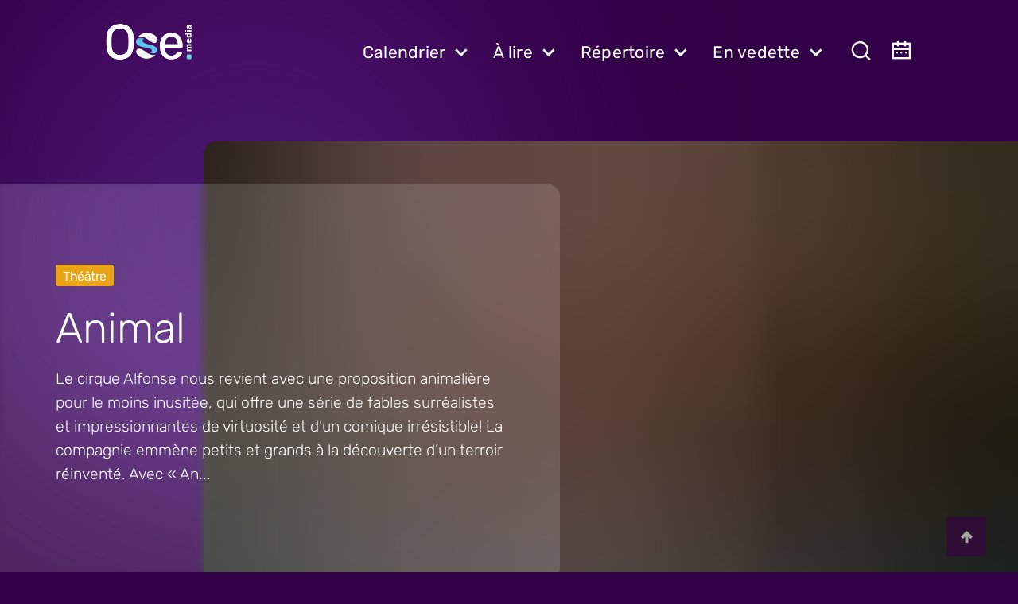

--- FILE ---
content_type: text/html; charset=utf-8
request_url: https://ose.media/theatre/animal/121378755/
body_size: 17131
content:
<!DOCTYPE html><html lang="fr" data-wf-site="61a6ad510450e4c3ba3ac652" class=" w-mod-ix" data-wf-page="62028571b5e6d4649149835f"><head><style>.wf-force-outline-none[tabindex="-1"]:focus{outline:none;}</style>
    <title>Animal - OSE.media - Ose - Pour les curieux et curieuses de culture</title><meta name="gridsome:hash" content="1da3468c4655f2a7954798d6ad8d980f427db11c"><meta data-vue-tag="ssr" charset="utf-8"><meta data-vue-tag="ssr" name="generator" content="Gridsome v0.7.23"><meta data-vue-tag="ssr" data-key="viewport" name="viewport" content="width=device-width, initial-scale=1, viewport-fit=cover"><meta data-vue-tag="ssr" data-key="format-detection" name="format-detection" content="telephone=no"><link data-vue-tag="ssr" rel="icon" href="data:,"><link data-vue-tag="ssr" rel="icon" type="image/png" sizes="16x16" href="/assets/static/favicon.ce0531f.6c6410250f992a816a82b46042b8e8df.png"><link data-vue-tag="ssr" rel="icon" type="image/png" sizes="32x32" href="/assets/static/favicon.ac8d93a.6c6410250f992a816a82b46042b8e8df.png"><link rel="preload" href="/assets/css/0.styles.fde88c23.css" as="style"><link rel="preload" href="/assets/js/core-js.159310f4.js" as="script"><link rel="preload" href="/assets/js/gridsome-vendors.c19079b5.js" as="script"><link rel="preload" href="/assets/js/vue-vendors.db08d2a8.js" as="script"><link rel="preload" href="/assets/js/vendors~app.234a1be3.js" as="script"><link rel="preload" href="/assets/js/app.907c8604.js" as="script"><link rel="preload" href="/assets/js/page--src--templates--home-vue.aab5fd76.js" as="script"><link rel="prefetch" href="/assets/js/1.1929e12f.js"><link rel="prefetch" href="/assets/js/2.52b2eb9f.js"><link rel="prefetch" href="/assets/js/3.a8c04eb8.js"><link rel="prefetch" href="/assets/js/32.a0aeab05.js"><link rel="prefetch" href="/assets/js/33.3ce59cca.js"><link rel="prefetch" href="/assets/js/34.bc068f76.js"><link rel="prefetch" href="/assets/js/35.1954db0e.js"><link rel="prefetch" href="/assets/js/36.2ff6bb37.js"><link rel="prefetch" href="/assets/js/37.4f267d48.js"><link rel="prefetch" href="/assets/js/38.23c206c9.js"><link rel="prefetch" href="/assets/js/39.1d99aa5c.js"><link rel="prefetch" href="/assets/js/4.f3eea378.js"><link rel="prefetch" href="/assets/js/40.a3213fb2.js"><link rel="prefetch" href="/assets/js/41.eb974b5b.js"><link rel="prefetch" href="/assets/js/42.6de3bf23.js"><link rel="prefetch" href="/assets/js/43.24ea2450.js"><link rel="prefetch" href="/assets/js/44.e172be5e.js"><link rel="prefetch" href="/assets/js/45.b513c8d6.js"><link rel="prefetch" href="/assets/js/46.fda01b09.js"><link rel="prefetch" href="/assets/js/47.9f2bdf72.js"><link rel="prefetch" href="/assets/js/48.937e873b.js"><link rel="prefetch" href="/assets/js/49.c0acfa56.js"><link rel="prefetch" href="/assets/js/5.4d508bba.js"><link rel="prefetch" href="/assets/js/50.f1adcab8.js"><link rel="prefetch" href="/assets/js/51.92df7875.js"><link rel="prefetch" href="/assets/js/52.cdd2c135.js"><link rel="prefetch" href="/assets/js/53.2ae5763b.js"><link rel="prefetch" href="/assets/js/54.1f779e20.js"><link rel="prefetch" href="/assets/js/page--src--pages--404-vue.26c268cd.js"><link rel="prefetch" href="/assets/js/page--src--pages--association-organisateur-vue.27baca85.js"><link rel="prefetch" href="/assets/js/page--src--pages--expositions--saisie-old-vue.e2c3c830.js"><link rel="prefetch" href="/assets/js/page--src--pages--expositions--saisie-working-vue.ed6f5232.js"><link rel="prefetch" href="/assets/js/page--src--pages--promotions-csv-vue.31e70303.js"><link rel="prefetch" href="/assets/js/page--src--templates--actualite-live-vue.8c42e2eb.js"><link rel="prefetch" href="/assets/js/page--src--templates--calendrier-vue.68bd1fc7.js"><link rel="prefetch" href="/assets/js/page--src--templates--decouvrir-vue.0f628cc0.js"><link rel="prefetch" href="/assets/js/page--src--templates--discipline-vue.5f403250.js"><link rel="prefetch" href="/assets/js/page--src--templates--dossier-vue.96881d54.js"><link rel="prefetch" href="/assets/js/page--src--templates--evenement-vue.d3e38a49.js"><link rel="prefetch" href="/assets/js/page--src--templates--expositions-vue.cbdfa7f9.js"><link rel="prefetch" href="/assets/js/page--src--templates--jour-vue.4590a0b6.js"><link rel="prefetch" href="/assets/js/page--src--templates--manage-status-vue.6143b8cc.js"><link rel="prefetch" href="/assets/js/page--src--templates--page-live-vue.7c1feb75.js"><link rel="prefetch" href="/assets/js/page--src--templates--performer-vue.dcf6b395.js"><link rel="prefetch" href="/assets/js/page--src--templates--place-vue.dbe4d45a.js"><link rel="prefetch" href="/assets/js/page--src--templates--produit-vue.56c6ad85.js"><link rel="prefetch" href="/assets/js/page--src--templates--serie-evenement-vue.b75b7bdb.js"><link rel="prefetch" href="/assets/js/page--src--templates--serie-expositions-vue.e1709ac9.js"><link rel="stylesheet" href="/assets/css/0.styles.fde88c23.css"><noscript data-vue-tag="ssr"><style>.g-image--loading{display:none;}</style></noscript>
  <link data-vue-tag="ssr" sizes="16x16" type="image/png" rel="icon" href="https://www.datocms-assets.com/57182/1693344534-favicon.png?auto=format&amp;h=16&amp;w=16" hid="icon-16x16" vmid="icon-16x16"><link data-vue-tag="ssr" sizes="32x32" type="image/png" rel="icon" href="https://www.datocms-assets.com/57182/1693344534-favicon.png?auto=format&amp;h=32&amp;w=32" hid="icon-32x32" vmid="icon-32x32"><link data-vue-tag="ssr" sizes="96x96" type="image/png" rel="icon" href="https://www.datocms-assets.com/57182/1693344534-favicon.png?auto=format&amp;h=96&amp;w=96" hid="icon-96x96" vmid="icon-96x96"><link data-vue-tag="ssr" sizes="192x192" type="image/png" rel="icon" href="https://www.datocms-assets.com/57182/1693344534-favicon.png?auto=format&amp;h=192&amp;w=192" hid="icon-192x192" vmid="icon-192x192"><link data-vue-tag="ssr" rel="canonical" href="https://ose.media/theatre/animal/121378755"><meta data-vue-tag="ssr" property="og:title" content="Animal" hid="og:title" vmid="og:title"><meta data-vue-tag="ssr" name="twitter:title" content="Animal" hid="twitter:title" vmid="twitter:title"><meta data-vue-tag="ssr" name="description" content="Le cirque Alfonse nous revient avec une proposition animalière pour le moins inusitée, qui offre une série de fables surréalistes et impressionnantes de virtuos" hid="description" vmid="description"><meta data-vue-tag="ssr" property="og:description" content="Le cirque Alfonse nous revient avec une proposition animalière pour le moins inusitée, qui offre une série de fables surréalistes et impressionnantes de virtuos" hid="og:description" vmid="og:description"><meta data-vue-tag="ssr" name="twitter:description" content="Le cirque Alfonse nous revient avec une proposition animalière pour le moins inusitée, qui offre une série de fables surréalistes et impressionnantes de virtuos" hid="twitter:description" vmid="twitter:description"><meta data-vue-tag="ssr" property="og:image" content="https://www.datocms-assets.com/57182/1651103493-ffef326a0381a4ce6317e0a9c6dd12a8_1-1_photo.jpg?auto=format&amp;fit=max&amp;w=1200" hid="og:image" vmid="og:image"><meta data-vue-tag="ssr" property="og:image:width" content="1200" hid="og:image:width" vmid="og:image:width"><meta data-vue-tag="ssr" property="og:image:height" content="800" hid="og:image:height" vmid="og:image:height"><meta data-vue-tag="ssr" property="og:image:alt" content="Cirque Alfonse" hid="og:image:alt" vmid="og:image:alt"><meta data-vue-tag="ssr" name="twitter:image" content="https://www.datocms-assets.com/57182/1651103493-ffef326a0381a4ce6317e0a9c6dd12a8_1-1_photo.jpg?auto=format&amp;fit=max&amp;w=1200" hid="twitter:image" vmid="twitter:image"><meta data-vue-tag="ssr" name="twitter:image:alt" content="Cirque Alfonse" hid="twitter:image:alt" vmid="twitter:image:alt"><meta data-vue-tag="ssr" property="og:locale" content="fr" hid="og:locale" vmid="og:locale"><meta data-vue-tag="ssr" property="og:type" content="article" hid="og:type" vmid="og:type"><meta data-vue-tag="ssr" property="og:site_name" content="Ose.media" hid="og:site_name" vmid="og:site_name"><meta data-vue-tag="ssr" property="article:modified_time" content="2022-12-15T18:47:58Z" hid="article:modified_time" vmid="article:modified_time"><meta data-vue-tag="ssr" property="article:publisher" content="" hid="article:publisher" vmid="article:publisher"><meta data-vue-tag="ssr" name="twitter:card" content="summary" hid="twitter:card" vmid="twitter:card"><meta data-vue-tag="ssr" name="keywords" content="Théâtre"><meta data-vue-tag="ssr" property="product:category" content="Théâtre"><meta data-vue-tag="ssr" property="og:url" content="https://ose.media/theatre/animal/121378755/"><meta data-vue-tag="ssr" name="og:locale" content="fr_CA"><meta data-vue-tag="ssr" name="og:updated_time" content="undefined"><meta data-vue-tag="ssr" property="article:published_time" content="undefined"></head>
  <body>
    <div keyprop="121378755" id="app" style="min-height: 900px;"><div id="top" data-w-id="b44080ec-41a8-e37d-a47c-776192142a98" class="top-top"></div><!----><div class="gradient-background"><div class="gradient-wrapper"><div class="circle _1"></div><div class="circle _2"></div><div class="circle _4"></div><div class="circle _3"></div></div></div><header data-wf--new-nav--variant="base" class="header" item="[object Object],[object Object],[object Object]"><div class="container fullwidth"><div data-animation="over-right" data-collapse="medium" data-duration="400" data-easing="ease" data-easing2="ease" data-doc-height="1" role="banner" class="navbar-logo-left-container shadow-three w-nav"><div class="nav-background"></div><div class="navbar-wrapper"><a href="/" class="brand w-nav-brand" aria-label="home"><img src="/assets/img/OSE-Media-Brand-01.47428b76.svg" loading="lazy" alt="" class="image-brand"></a><a href="/" class="brand-dark w-nav-brand" style="z-index: 2;" aria-label="home"><img src="/assets/img/logo-dark-OSEMedia.68b395d5.svg" loading="lazy" alt="" class="image-brand"></a><nav role="navigation" class="nav-menu-wrapper w-nav-menu"><div class="nav-right"><div class="search-wrapper" style="width: 0px;"><input maxlength="256" name="Search-3" data-name="Search 3" placeholder="Rechercher" type="text" id="Search-3" class="search-field sticky w-input"><div><div class="ais-InstantSearch"><!----><div><div><!----></div><div><!----></div><div><!----></div><div><!----></div><div><!----></div><div><!----></div><div><!----></div><div><!----></div><div><!----></div><div><!----></div><div><!----></div><div class="ais-Autocomplete search-wrapper"><div class="result-wrapper"><div class="search-result"><div class="advanced-search-text"><div data-w-id="f9e7f82b-3896-ca81-bd0d-8e54796fbd3a" class="tabs-nav w-icon-nav-menu"></div><input type="search" placeholder="Rechercher une personne, une discipline, un évènement" class="search-field sticky w-input"><a href="/evenements" class="advanced-search-link">Recherche avancée ›</a></div><div class="search-tabs"><div class="search-menu"><div data-target="block-1" class="tab-links"><div>
                      En cours (16)
                    </div></div><div data-target="block-2" class="tab-links"><div>
                      À venir (658)
                    </div></div><div data-target="block-3" class="tab-links"><div>
                      Ajouts récents (51)
                    </div></div><div data-target="block-4" class="tab-links"><div>
                      Expositions (32)
                    </div></div><div data-target="block-5" class="tab-links"><div>
                      Salles (165)
                    </div></div><div data-target="block-6" class="tab-links"><div>
                      Séries d'expositions (3)
                    </div></div><div data-target="block-7" class="tab-links"><div>
                      Séries d'événements et Festivals (16)
                    </div></div><div data-target="block-8" class="tab-links"><div>
                      Organisations (156)
                    </div></div><div data-target="block-9" class="tab-links"><div>
                      Articles (275)
                    </div></div></div><div id="scroll-container" class="search-content"><div id="block-1" class="search-block"><div class="search-title-wrapper"><div class="search-title">
                        En cours
                      </div></div><div class="first-block"><a href="/humour/dominic-paquet-jcomprends-la-game/OKfg2oK_TJKMitF4KUH-zw" class="search-item no-padding vertical w-inline-block"><!----><img srcset="https://www.datocms-assets.com/57182/1748605620-4f9c3156e32faee76b7bee5de7066d38_1-1_photo.jpg?auto=format&amp;crop=focalpoint&amp;fit=crop&amp;fp-x=0&amp;fp-y=0&amp;h=150&amp;q=80&amp;w=200" loading="lazy" sizes="100vw" src="https://www.datocms-assets.com/57182/1748605620-4f9c3156e32faee76b7bee5de7066d38_1-1_photo.jpg?auto=format&amp;crop=focalpoint&amp;fit=crop&amp;fp-x=0&amp;fp-y=0&amp;h=150&amp;q=80&amp;w=200" class="search-image featured g-image"><div class="search-detail"><div class="top-tag small"><div class="hero-tag relative"><div class="text-tag">
                                  &nbsp;&nbsp;&nbsp;Humour&nbsp;&nbsp;
                                </div></div></div><div class="event-title featured">
                              Dominic Paquet - J'comprends la game
                            </div><div class="event-detail"><div class="event-date search">
                                mercredi, le 21 janvier 2026, 20:00
                              </div><div class="event-place">
                                
                              </div><div class="event-place">
                                  18 représentations
                                </div></div></div></a><a href="/humour/maxim-martin-bon-chien/IXreqByHSgiGr90eLODn9w" class="search-item no-padding vertical w-inline-block"><!----><img srcset="https://www.datocms-assets.com/57182/1714131893-09e87ff7d3ce1d2442cddec5b48145c4_1-1_photo.jpg?auto=format&amp;crop=focalpoint&amp;fit=crop&amp;fp-x=0&amp;fp-y=0&amp;h=150&amp;q=80&amp;w=200" loading="lazy" sizes="100vw" src="https://www.datocms-assets.com/57182/1714131893-09e87ff7d3ce1d2442cddec5b48145c4_1-1_photo.jpg?auto=format&amp;crop=focalpoint&amp;fit=crop&amp;fp-x=0&amp;fp-y=0&amp;h=150&amp;q=80&amp;w=200" class="search-image featured g-image"><div class="search-detail"><div class="top-tag small"><div class="hero-tag relative"><div class="text-tag">
                                  &nbsp;&nbsp;&nbsp;Humour&nbsp;&nbsp;
                                </div></div></div><div class="event-title featured">
                              Maxim Martin - Bon chien
                            </div><div class="event-detail"><div class="event-date search">
                                mercredi, le 21 janvier 2026, 20:00
                              </div><div class="event-place">
                                
                              </div><div class="event-place">
                                  4 représentations
                                </div></div></div></a><a href="/humour/pascal-cameron-en-rodage/143510139" class="search-item no-padding vertical w-inline-block"><!----><img srcset="https://www.datocms-assets.com/57182/1732967974-a8fd73ea00e1e396d1c4bd0890792b68_1-1_photo.jpg?auto=format&amp;crop=focalpoint&amp;fit=crop&amp;fp-x=0&amp;fp-y=0&amp;h=150&amp;q=80&amp;w=200" loading="lazy" sizes="100vw" src="https://www.datocms-assets.com/57182/1732967974-a8fd73ea00e1e396d1c4bd0890792b68_1-1_photo.jpg?auto=format&amp;crop=focalpoint&amp;fit=crop&amp;fp-x=0&amp;fp-y=0&amp;h=150&amp;q=80&amp;w=200" class="search-image featured g-image"><div class="search-detail"><div class="top-tag small"><div class="hero-tag relative"><div class="text-tag">
                                  &nbsp;&nbsp;&nbsp;Humour&nbsp;&nbsp;
                                </div></div></div><div class="event-title featured">
                              Pascal Cameron en rodage
                            </div><div class="event-detail"><div class="event-date search">
                                mercredi, le 21 janvier 2026, 20:00
                              </div><div class="event-place">
                                
                              </div><!----></div></div></a><a href="/musique/lou-adriane-cassidy-triste-animal/TNW6LSyfQdmllPxN-9OD_w" class="search-item no-padding vertical w-inline-block"><!----><img srcset="https://www.datocms-assets.com/57182/1767873526-dda2a5c9e811a9be5ec654c157a402aa_1-1_photo.jpg?auto=format&amp;crop=focalpoint&amp;fit=crop&amp;fp-x=0&amp;fp-y=0&amp;h=150&amp;q=80&amp;w=200" loading="lazy" sizes="100vw" src="https://www.datocms-assets.com/57182/1767873526-dda2a5c9e811a9be5ec654c157a402aa_1-1_photo.jpg?auto=format&amp;crop=focalpoint&amp;fit=crop&amp;fp-x=0&amp;fp-y=0&amp;h=150&amp;q=80&amp;w=200" class="search-image featured g-image"><div class="search-detail"><div class="top-tag small"><div class="hero-tag relative"><div class="text-tag">
                                  &nbsp;&nbsp;&nbsp;Musique&nbsp;&nbsp;
                                </div></div></div><div class="event-title featured">
                              Lou-Adriane Cassidy - Triste Animal
                            </div><div class="event-detail"><div class="event-date search">
                                jeudi, le 22 janvier 2026, 20:00
                              </div><div class="event-place">
                                
                              </div><div class="event-place">
                                  2 représentations
                                </div></div></div></a><a href="/expositions/arts-visuels/mini-mondes/V9He_ajMS021EqtvfYxmoA" class="search-item search w-inline-block"><!----><img srcset="https://www.datocms-assets.com/57182/1762203708-logo-fond-jaune.png?auto=format&amp;crop=focalpoint&amp;fit=crop&amp;fp-x=0.3&amp;fp-y=0.6&amp;h=80&amp;q=10&amp;w=130" loading="lazy" sizes="100vw" src="https://www.datocms-assets.com/57182/1762203708-logo-fond-jaune.png?auto=format&amp;crop=focalpoint&amp;fit=crop&amp;fp-x=0.3&amp;fp-y=0.6&amp;h=80&amp;q=10&amp;w=130" class="search-image small g-image"><div class="search-detail"><div class="top-tag relative"><div class="hero-tag relative"><div class="text-tag">
                                  &nbsp;&nbsp;&nbsp;Arts visuels&nbsp;&nbsp;
                                </div></div></div><div class="event-title">
                              MINI-MONDES
                            </div><div class="event-detail"><div class="event-date search">
                                mardi, le 20 janvier 2026
                              </div><div class="event-place">
                                
                              </div><!----></div></div></a><a href="/expositions/arts-visuels/camille-collin-p-o-u-r-r-i-t-u-r-e/U93tifvUStqvYKmcyrptVQ" class="search-item search w-inline-block"><!----><img srcset="https://www.datocms-assets.com/57182/1762800145-1920x1080-camillecollin-pourriture-creditphoto-ghislainlavocat.png?auto=format&amp;crop=focalpoint&amp;fit=crop&amp;fp-x=0.3&amp;fp-y=0.6&amp;h=80&amp;q=10&amp;w=130" loading="lazy" sizes="100vw" src="https://www.datocms-assets.com/57182/1762800145-1920x1080-camillecollin-pourriture-creditphoto-ghislainlavocat.png?auto=format&amp;crop=focalpoint&amp;fit=crop&amp;fp-x=0.3&amp;fp-y=0.6&amp;h=80&amp;q=10&amp;w=130" class="search-image small g-image"><div class="search-detail"><div class="top-tag relative"><div class="hero-tag relative"><div class="text-tag">
                                  &nbsp;&nbsp;&nbsp;Arts visuels&nbsp;&nbsp;
                                </div></div></div><div class="event-title">
                              Camille Collin — P O U R R I T U R E
                            </div><div class="event-detail"><div class="event-date search">
                                mardi, le 20 janvier 2026
                              </div><div class="event-place">
                                
                              </div><!----></div></div></a><a href="/expositions/arts-multidisciplinaires/les-rencontres-de-fous-l-exposition/fSjBqIz9QqS57_9Wf7krwA" class="search-item search w-inline-block"><!----><img srcset="https://www.datocms-assets.com/57182/1767797123-banniere_16x9-2.png?auto=format&amp;crop=focalpoint&amp;fit=crop&amp;fp-x=0.3&amp;fp-y=0.6&amp;h=80&amp;q=10&amp;w=130" loading="lazy" sizes="100vw" src="https://www.datocms-assets.com/57182/1767797123-banniere_16x9-2.png?auto=format&amp;crop=focalpoint&amp;fit=crop&amp;fp-x=0.3&amp;fp-y=0.6&amp;h=80&amp;q=10&amp;w=130" class="search-image small g-image"><div class="search-detail"><div class="top-tag relative"><div class="hero-tag relative"><div class="text-tag">
                                  &nbsp;&nbsp;&nbsp;Arts multidisciplinaires&nbsp;&nbsp;
                                </div></div></div><div class="event-title">
                              Les Rencontres de fous – L’Exposition
                            </div><div class="event-detail"><div class="event-date search">
                                mardi, le 20 janvier 2026
                              </div><div class="event-place">
                                
                              </div><!----></div></div></a><a href="/expositions/arts-visuels/la-timidite-des-cimes/XPDK15kFTHuiFKw5HsIRBw" class="search-item search w-inline-block"><!----><img srcset="https://www.datocms-assets.com/57182/1768576588-parentheses_olav2026.png?auto=format&amp;crop=focalpoint&amp;fit=crop&amp;h=80&amp;q=10&amp;w=130" loading="lazy" sizes="100vw" src="https://www.datocms-assets.com/57182/1768576588-parentheses_olav2026.png?auto=format&amp;crop=focalpoint&amp;fit=crop&amp;h=80&amp;q=10&amp;w=130" class="search-image small g-image"><div class="search-detail"><div class="top-tag relative"><div class="hero-tag relative"><div class="text-tag">
                                  &nbsp;&nbsp;&nbsp;Arts visuels&nbsp;&nbsp;
                                </div></div></div><div class="event-title">
                              La timidité des cîmes
                            </div><div class="event-detail"><div class="event-date search">
                                mardi, le 20 janvier 2026
                              </div><div class="event-place">
                                
                              </div><!----></div></div></a></div></div><div id="block-2" class="search-block"><div class="search-title-wrapper"><div class="search-title">
                        À venir
                      </div></div><div class="first-block"><a href="/theatre/quebec-montreal-sur-scene/D4kA2ia1T4qoqK9HvQj0Kg" class="search-item search w-inline-block"><img srcset="https://www.datocms-assets.com/57182/1739620553-731b251202ef12e809fd969c748b5665_1-1_photo.jpg?auto=format&amp;crop=focalpoint&amp;fit=crop&amp;fp-x=0&amp;fp-y=0&amp;h=80&amp;q=10&amp;w=130" loading="lazy" sizes="100vw" src="https://www.datocms-assets.com/57182/1739620553-731b251202ef12e809fd969c748b5665_1-1_photo.jpg?auto=format&amp;crop=focalpoint&amp;fit=crop&amp;fp-x=0&amp;fp-y=0&amp;h=80&amp;q=10&amp;w=130" class="search-image small g-image"><div class="search-detail"><div class="top-tag relative"><div class="hero-tag relative"><div class="text-tag">
                                  &nbsp;&nbsp;&nbsp;Théâtre&nbsp;&nbsp;
                                </div></div></div><div class="event-title">
                              Québec-Montréal sur scène
                            </div><div class="event-detail"><div class="event-date search">
                                jeudi, le 22 janvier 2026, 20:00
                              </div><div class="event-place">
                                
                              </div><div class="event-place">
                                  5 représentations
                                </div></div></div></a><a href="/humour/mike-beaudoin-acharne/f5_pwtX4T6O_txGhaFgAKA" class="search-item search w-inline-block"><img srcset="https://www.datocms-assets.com/57182/1767873497-3609a008155c017fffb71d8410ecb06b_1-1_photo-2.jpg?auto=format&amp;crop=focalpoint&amp;fit=crop&amp;fp-x=0&amp;fp-y=0&amp;h=80&amp;q=10&amp;w=130" loading="lazy" sizes="100vw" src="https://www.datocms-assets.com/57182/1767873497-3609a008155c017fffb71d8410ecb06b_1-1_photo-2.jpg?auto=format&amp;crop=focalpoint&amp;fit=crop&amp;fp-x=0&amp;fp-y=0&amp;h=80&amp;q=10&amp;w=130" class="search-image small g-image"><div class="search-detail"><div class="top-tag relative"><div class="hero-tag relative"><div class="text-tag">
                                  &nbsp;&nbsp;&nbsp;Humour&nbsp;&nbsp;
                                </div></div></div><div class="event-title">
                              Mike Beaudoin - Acharné
                            </div><div class="event-detail"><div class="event-date search">
                                vendredi, le 23 janvier 2026, 20:00
                              </div><div class="event-place">
                                
                              </div><div class="event-place">
                                  3 représentations
                                </div></div></div></a><a href="/musique/lostboy-carlos-frette-lab/PcsVQIHOSqaP481x5moG_w" class="search-item search w-inline-block"><img srcset="https://www.datocms-assets.com/57182/1748433354-560dc8b35caafc5b49823395dbebe37f_1-1_photo.jpg?auto=format&amp;crop=focalpoint&amp;fit=crop&amp;fp-x=0&amp;fp-y=0&amp;h=80&amp;q=10&amp;w=130" loading="lazy" sizes="100vw" src="https://www.datocms-assets.com/57182/1748433354-560dc8b35caafc5b49823395dbebe37f_1-1_photo.jpg?auto=format&amp;crop=focalpoint&amp;fit=crop&amp;fp-x=0&amp;fp-y=0&amp;h=80&amp;q=10&amp;w=130" class="search-image small g-image"><div class="search-detail"><div class="top-tag relative"><div class="hero-tag relative"><div class="text-tag">
                                  &nbsp;&nbsp;&nbsp;Musique&nbsp;&nbsp;
                                </div></div></div><div class="event-title">
                              Lostboy Carlos - Frette Lab
                            </div><div class="event-detail"><div class="event-date search">
                                vendredi, le 23 janvier 2026, 20:00
                              </div><div class="event-place">
                                
                              </div><!----></div></div></a><a href="/musique/the-musical-box-genesis-live/NhjUzF88RCuWImCjqAOnYw" class="search-item search w-inline-block"><img srcset="https://www.datocms-assets.com/57182/1729683717-264d144a2541148e88efeb23b733b444_1-1_photo.jpg?auto=format&amp;crop=focalpoint&amp;fit=crop&amp;fp-x=0&amp;fp-y=0&amp;h=80&amp;q=10&amp;w=130" loading="lazy" sizes="100vw" src="https://www.datocms-assets.com/57182/1729683717-264d144a2541148e88efeb23b733b444_1-1_photo.jpg?auto=format&amp;crop=focalpoint&amp;fit=crop&amp;fp-x=0&amp;fp-y=0&amp;h=80&amp;q=10&amp;w=130" class="search-image small g-image"><div class="search-detail"><div class="top-tag relative"><div class="hero-tag relative"><div class="text-tag">
                                  &nbsp;&nbsp;&nbsp;Musique&nbsp;&nbsp;
                                </div></div></div><div class="event-title">
                              The Musical Box - Genesis Live
                            </div><div class="event-detail"><div class="event-date search">
                                vendredi, le 23 janvier 2026, 20:00
                              </div><div class="event-place">
                                
                              </div><!----></div></div></a><a href="/musique/the-big-o-string-band/I0jvPF9JS-SGHKQlsaOpZw" class="search-item search w-inline-block"><img srcset="https://www.datocms-assets.com/57182/1757161435-f9eceaaf8889720152a70a9e6f50e304_1-1_photo.jpg?auto=format&amp;crop=focalpoint&amp;fit=crop&amp;fp-x=0&amp;fp-y=0&amp;h=80&amp;q=10&amp;w=130" loading="lazy" sizes="100vw" src="https://www.datocms-assets.com/57182/1757161435-f9eceaaf8889720152a70a9e6f50e304_1-1_photo.jpg?auto=format&amp;crop=focalpoint&amp;fit=crop&amp;fp-x=0&amp;fp-y=0&amp;h=80&amp;q=10&amp;w=130" class="search-image small g-image"><div class="search-detail"><div class="top-tag relative"><div class="hero-tag relative"><div class="text-tag">
                                  &nbsp;&nbsp;&nbsp;Musique&nbsp;&nbsp;
                                </div></div></div><div class="event-title">
                              The Big O String Band
                            </div><div class="event-detail"><div class="event-date search">
                                vendredi, le 23 janvier 2026, 20:00
                              </div><div class="event-place">
                                
                              </div><!----></div></div></a><a href="/expositions/arts-visuels/concours-d-uvres-d-art-d-espace-dcl-2026/N-Y_shsJQ8yotFNVRnc0_g" class="search-item search w-inline-block"><img srcset="https://www.datocms-assets.com/57182/1764703988-6-concours-d-oeuvres-d-art-2025-denise-lafreniere-gagnante-de-l-edition.jpg?auto=format&amp;crop=focalpoint&amp;fit=crop&amp;fp-x=0.3&amp;fp-y=0.6&amp;h=80&amp;q=10&amp;w=130" loading="lazy" sizes="100vw" src="https://www.datocms-assets.com/57182/1764703988-6-concours-d-oeuvres-d-art-2025-denise-lafreniere-gagnante-de-l-edition.jpg?auto=format&amp;crop=focalpoint&amp;fit=crop&amp;fp-x=0.3&amp;fp-y=0.6&amp;h=80&amp;q=10&amp;w=130" class="search-image small g-image"><div class="search-detail"><div class="top-tag relative"><div class="hero-tag relative"><div class="text-tag">
                                  &nbsp;&nbsp;&nbsp;Arts visuels&nbsp;&nbsp;
                                </div></div></div><div class="event-title">
                              Concours d'œuvres d'art d'Espace DCL 2026
                            </div><div class="event-detail"><div class="event-date search">
                                mardi, le 20 janvier 2026
                              </div><div class="event-place">
                                
                              </div><!----></div></div></a><a href="/expositions/arts-visuels/lin-aments-du-quotidien/OF3brarMRKq8onkCbPGrpg" class="search-item search w-inline-block"><img srcset="https://www.datocms-assets.com/57182/1768242864-visuel-prog-xavier-dumas-2026.png?auto=format&amp;crop=focalpoint&amp;fit=crop&amp;fp-x=0.3&amp;fp-y=0.6&amp;h=80&amp;q=10&amp;w=130" loading="lazy" sizes="100vw" src="https://www.datocms-assets.com/57182/1768242864-visuel-prog-xavier-dumas-2026.png?auto=format&amp;crop=focalpoint&amp;fit=crop&amp;fp-x=0.3&amp;fp-y=0.6&amp;h=80&amp;q=10&amp;w=130" class="search-image small g-image"><div class="search-detail"><div class="top-tag relative"><div class="hero-tag relative"><div class="text-tag">
                                  &nbsp;&nbsp;&nbsp;Arts visuels&nbsp;&nbsp;
                                </div></div></div><div class="event-title">
                              Linéaments du quotidien
                            </div><div class="event-detail"><div class="event-date search">
                                mardi, le 20 janvier 2026
                              </div><div class="event-place">
                                
                              </div><!----></div></div></a><a href="/expositions/arts-visuels/sorci-res-levures-et-r-cits-historiques-discussion-avec-rose-de-la-riva-et-marie-ve-levasseur/WetwNgrvS3C9-HqWBlrl-w" class="search-item search w-inline-block"><img srcset="https://www.datocms-assets.com/57182/1768672139-612067072_1557126613086492_2551378304095418645_n.png?auto=format&amp;crop=focalpoint&amp;fit=crop&amp;fp-x=0.3&amp;fp-y=0.6&amp;h=80&amp;q=10&amp;w=130" loading="lazy" sizes="100vw" src="https://www.datocms-assets.com/57182/1768672139-612067072_1557126613086492_2551378304095418645_n.png?auto=format&amp;crop=focalpoint&amp;fit=crop&amp;fp-x=0.3&amp;fp-y=0.6&amp;h=80&amp;q=10&amp;w=130" class="search-image small g-image"><div class="search-detail"><div class="top-tag relative"><div class="hero-tag relative"><div class="text-tag">
                                  &nbsp;&nbsp;&nbsp;Arts visuels&nbsp;&nbsp;
                                </div></div></div><div class="event-title">
                              Sorcières, levures et récits historiques - Discussion avec Rose de la Riva et Marie-Ève Levasseur
                            </div><div class="event-detail"><div class="event-date search">
                                mardi, le 20 janvier 2026
                              </div><div class="event-place">
                                
                              </div><!----></div></div></a></div></div><div id="block-3" class="search-block"><div class="search-title-wrapper"><div class="search-title">
                        Ajouts récents
                      </div></div><div class="first-block"><a href="/musique/heron-nouveau-spectacle/MXNSPmdBR7CmLdl4VEgP9Q" class="search-item search w-inline-block"><img srcset="https://www.datocms-assets.com/57182/1768832325-a9f761b88b4d5d71ba4918994c9c52c4_1-1_photo.jpg?auto=format&amp;crop=focalpoint&amp;fit=crop&amp;fp-x=0&amp;fp-y=0&amp;h=80&amp;q=10&amp;w=130" loading="lazy" sizes="100vw" src="https://www.datocms-assets.com/57182/1768832325-a9f761b88b4d5d71ba4918994c9c52c4_1-1_photo.jpg?auto=format&amp;crop=focalpoint&amp;fit=crop&amp;fp-x=0&amp;fp-y=0&amp;h=80&amp;q=10&amp;w=130" class="search-image small g-image"><div class="search-detail"><div class="top-tag relative"><div class="hero-tag relative"><div class="text-tag">
                                  &nbsp;&nbsp;&nbsp;Musique&nbsp;&nbsp;
                                </div></div></div><div class="event-title">
                              Héron - Nouveau spectacle
                            </div><div class="event-detail"><div class="event-date search">
                                vendredi, le 5 juin 2026, 20:00
                              </div><div class="event-place">
                                
                              </div><!----></div></div></a><a href="/musique/fernand-chabotte/KoAR8ZRUR_uwD-WrcUF8Pw" class="search-item search w-inline-block"><img srcset="https://www.datocms-assets.com/57182/1768832228-57b8bca66ed0315cbbcf68915bc74785_1-1_photo.jpg?auto=format&amp;crop=focalpoint&amp;fit=crop&amp;fp-x=0&amp;fp-y=0&amp;h=80&amp;q=10&amp;w=130" loading="lazy" sizes="100vw" src="https://www.datocms-assets.com/57182/1768832228-57b8bca66ed0315cbbcf68915bc74785_1-1_photo.jpg?auto=format&amp;crop=focalpoint&amp;fit=crop&amp;fp-x=0&amp;fp-y=0&amp;h=80&amp;q=10&amp;w=130" class="search-image small g-image"><div class="search-detail"><div class="top-tag relative"><div class="hero-tag relative"><div class="text-tag">
                                  &nbsp;&nbsp;&nbsp;Musique&nbsp;&nbsp;
                                </div></div></div><div class="event-title">
                              Fernand Chabotte
                            </div><div class="event-detail"><div class="event-date search">
                                jeudi, le 4 juin 2026, 20:00
                              </div><div class="event-place">
                                
                              </div><!----></div></div></a><a href="/musique/les-maximes/Xr0Gs4MHSMWq2Re2VM98aw" class="search-item search w-inline-block"><img srcset="https://www.datocms-assets.com/57182/1768650118-77f7673535acdbf91751f8aa7b343c9d_1-1_photo.jpg?auto=format&amp;crop=focalpoint&amp;fit=crop&amp;fp-x=0&amp;fp-y=0&amp;h=80&amp;q=10&amp;w=130" loading="lazy" sizes="100vw" src="https://www.datocms-assets.com/57182/1768650118-77f7673535acdbf91751f8aa7b343c9d_1-1_photo.jpg?auto=format&amp;crop=focalpoint&amp;fit=crop&amp;fp-x=0&amp;fp-y=0&amp;h=80&amp;q=10&amp;w=130" class="search-image small g-image"><div class="search-detail"><div class="top-tag relative"><div class="hero-tag relative"><div class="text-tag">
                                  &nbsp;&nbsp;&nbsp;Musique&nbsp;&nbsp;
                                </div></div></div><div class="event-title">
                              Les Maxim.es
                            </div><div class="event-detail"><div class="event-date search">
                                jeudi, le 26 mars 2026, 20:00
                              </div><div class="event-place">
                                
                              </div><!----></div></div></a><a href="/musique/ceci-est-un-spectacle-de-guitare/aJYFaNVcQ_quO0l1Ev78GQ" class="search-item search w-inline-block"><img srcset="https://www.datocms-assets.com/57182/1768563901-3ad50f54e09baffe2afe176813a3a73b_1-1_photo.jpg?auto=format&amp;crop=focalpoint&amp;fit=crop&amp;fp-x=0&amp;fp-y=0&amp;h=80&amp;q=10&amp;w=130" loading="lazy" sizes="100vw" src="https://www.datocms-assets.com/57182/1768563901-3ad50f54e09baffe2afe176813a3a73b_1-1_photo.jpg?auto=format&amp;crop=focalpoint&amp;fit=crop&amp;fp-x=0&amp;fp-y=0&amp;h=80&amp;q=10&amp;w=130" class="search-image small g-image"><div class="search-detail"><div class="top-tag relative"><div class="hero-tag relative"><div class="text-tag">
                                  &nbsp;&nbsp;&nbsp;Musique&nbsp;&nbsp;
                                </div></div></div><div class="event-title">
                              Ceci est un spectacle de guitare
                            </div><div class="event-detail"><div class="event-date search">
                                dimanche, le 18 octobre 2026, 19:30
                              </div><div class="event-place">
                                
                              </div><!----></div></div></a><a href="/musique/lancement-de-oui-merci-a-quebec/MthNOlj7SVGtpZ2f6tic7Q" class="search-item search w-inline-block"><img srcset="https://www.datocms-assets.com/57182/1712835993-fdfb982d21ced0b18494bdd3f4584683_1-1_photo.jpg?auto=format&amp;crop=focalpoint&amp;fit=crop&amp;fp-x=0&amp;fp-y=0&amp;h=80&amp;q=10&amp;w=130" loading="lazy" sizes="100vw" src="https://www.datocms-assets.com/57182/1712835993-fdfb982d21ced0b18494bdd3f4584683_1-1_photo.jpg?auto=format&amp;crop=focalpoint&amp;fit=crop&amp;fp-x=0&amp;fp-y=0&amp;h=80&amp;q=10&amp;w=130" class="search-image small g-image"><div class="search-detail"><div class="top-tag relative"><div class="hero-tag relative"><div class="text-tag">
                                  &nbsp;&nbsp;&nbsp;Musique&nbsp;&nbsp;
                                </div></div></div><div class="event-title">
                              Lancement de oui merci à Québec
                            </div><div class="event-detail"><div class="event-date search">
                                samedi, le 25 avril 2026, 20:30
                              </div><div class="event-place">
                                
                              </div><!----></div></div></a><a href="/musique/lancement-de-lysandre-a-quebec-aline-winant/SFwrX8SvQNGgTs3jWavyGA" class="search-item search w-inline-block"><img srcset="https://www.datocms-assets.com/57182/1768563829-b2fcf9d338ac3130e25c1f730e8ed705_1-1_photo.jpg?auto=format&amp;crop=focalpoint&amp;fit=crop&amp;fp-x=0&amp;fp-y=0&amp;h=80&amp;q=10&amp;w=130" loading="lazy" sizes="100vw" src="https://www.datocms-assets.com/57182/1768563829-b2fcf9d338ac3130e25c1f730e8ed705_1-1_photo.jpg?auto=format&amp;crop=focalpoint&amp;fit=crop&amp;fp-x=0&amp;fp-y=0&amp;h=80&amp;q=10&amp;w=130" class="search-image small g-image"><div class="search-detail"><div class="top-tag relative"><div class="hero-tag relative"><div class="text-tag">
                                  &nbsp;&nbsp;&nbsp;Musique&nbsp;&nbsp;
                                </div></div></div><div class="event-title">
                              Lancement de Lysandre à Québec + Aline Winant
                            </div><div class="event-detail"><div class="event-date search">
                                vendredi, le 17 avril 2026, 20:30
                              </div><div class="event-place">
                                
                              </div><!----></div></div></a><a href="/humour/jessica-chartrand-nouvelle-vieille/cYMq6MFBQTaWBVZ7J31n5w" class="search-item search w-inline-block"><img srcset="https://www.datocms-assets.com/57182/1741607738-0fb307ee1302576bbc84c6ce57c4c812_1-1_photo.jpg?auto=format&amp;crop=focalpoint&amp;fit=crop&amp;fp-x=0&amp;fp-y=0&amp;h=80&amp;q=10&amp;w=130" loading="lazy" sizes="100vw" src="https://www.datocms-assets.com/57182/1741607738-0fb307ee1302576bbc84c6ce57c4c812_1-1_photo.jpg?auto=format&amp;crop=focalpoint&amp;fit=crop&amp;fp-x=0&amp;fp-y=0&amp;h=80&amp;q=10&amp;w=130" class="search-image small g-image"><div class="search-detail"><div class="top-tag relative"><div class="hero-tag relative"><div class="text-tag">
                                  &nbsp;&nbsp;&nbsp;Humour&nbsp;&nbsp;
                                </div></div></div><div class="event-title">
                              Jessica Chartrand - Nouvelle vieille
                            </div><div class="event-detail"><div class="event-date search">
                                lundi, le 14 septembre 2026, 20:00
                              </div><div class="event-place">
                                
                              </div><!----></div></div></a><a href="/musique/jesse-cook/ENME0FYdQZ2XkwsHv9DP7Q" class="search-item search w-inline-block"><img srcset="https://www.datocms-assets.com/57182/1727538267-51ec192ca3cdbeaa8e33a8b090f4ae32_1-1_photo.jpg?auto=format&amp;crop=focalpoint&amp;fit=crop&amp;fp-x=0&amp;fp-y=0&amp;h=80&amp;q=10&amp;w=130" loading="lazy" sizes="100vw" src="https://www.datocms-assets.com/57182/1727538267-51ec192ca3cdbeaa8e33a8b090f4ae32_1-1_photo.jpg?auto=format&amp;crop=focalpoint&amp;fit=crop&amp;fp-x=0&amp;fp-y=0&amp;h=80&amp;q=10&amp;w=130" class="search-image small g-image"><div class="search-detail"><div class="top-tag relative"><div class="hero-tag relative"><div class="text-tag">
                                  &nbsp;&nbsp;&nbsp;Musique&nbsp;&nbsp;
                                </div></div></div><div class="event-title">
                              Jesse Cook
                            </div><div class="event-detail"><div class="event-date search">
                                lundi, le 21 septembre 2026, 19:30
                              </div><div class="event-place">
                                
                              </div><!----></div></div></a></div></div><div id="block-4" class="search-block"><div class="search-title-wrapper"><div class="search-title">
                        Expositions
                      </div></div><div class="first-block"><a href="/expositions/arts-visuels/mini-mondes/V9He_ajMS021EqtvfYxmoA" class="search-item search w-inline-block"><img srcset="https://www.datocms-assets.com/57182/1762203708-logo-fond-jaune.png?auto=format&amp;crop=focalpoint&amp;fit=crop&amp;fp-x=0.3&amp;fp-y=0.6&amp;h=80&amp;q=10&amp;w=130" loading="lazy" sizes="100vw" src="https://www.datocms-assets.com/57182/1762203708-logo-fond-jaune.png?auto=format&amp;crop=focalpoint&amp;fit=crop&amp;fp-x=0.3&amp;fp-y=0.6&amp;h=80&amp;q=10&amp;w=130" class="search-image small g-image"><div class="search-detail"><div class="top-tag relative"><div class="hero-tag relative"><div class="text-tag">
                                  &nbsp;&nbsp;&nbsp;Arts visuels&nbsp;&nbsp;
                                </div></div></div><div class="event-title">
                              MINI-MONDES
                            </div><div class="event-detail"><div class="event-date search">
                                mardi, le 20 janvier 2026
                              </div><div class="event-place">
                                
                              </div><!----></div></div></a><a href="/expositions/arts-visuels/camille-collin-p-o-u-r-r-i-t-u-r-e/U93tifvUStqvYKmcyrptVQ" class="search-item search w-inline-block"><img srcset="https://www.datocms-assets.com/57182/1762800145-1920x1080-camillecollin-pourriture-creditphoto-ghislainlavocat.png?auto=format&amp;crop=focalpoint&amp;fit=crop&amp;fp-x=0.3&amp;fp-y=0.6&amp;h=80&amp;q=10&amp;w=130" loading="lazy" sizes="100vw" src="https://www.datocms-assets.com/57182/1762800145-1920x1080-camillecollin-pourriture-creditphoto-ghislainlavocat.png?auto=format&amp;crop=focalpoint&amp;fit=crop&amp;fp-x=0.3&amp;fp-y=0.6&amp;h=80&amp;q=10&amp;w=130" class="search-image small g-image"><div class="search-detail"><div class="top-tag relative"><div class="hero-tag relative"><div class="text-tag">
                                  &nbsp;&nbsp;&nbsp;Arts visuels&nbsp;&nbsp;
                                </div></div></div><div class="event-title">
                              Camille Collin — P O U R R I T U R E
                            </div><div class="event-detail"><div class="event-date search">
                                mardi, le 20 janvier 2026
                              </div><div class="event-place">
                                
                              </div><!----></div></div></a><a href="/expositions/arts-visuels/jannick-deslauriers-seuils/Awq3CRAJTOCg25zaoT6i4Q" class="search-item search w-inline-block"><img srcset="https://www.datocms-assets.com/57182/1768575772-macbsp_olav-vignette.png?auto=format&amp;crop=focalpoint&amp;fit=crop&amp;h=80&amp;q=10&amp;w=130" loading="lazy" sizes="100vw" src="https://www.datocms-assets.com/57182/1768575772-macbsp_olav-vignette.png?auto=format&amp;crop=focalpoint&amp;fit=crop&amp;h=80&amp;q=10&amp;w=130" class="search-image small g-image"><div class="search-detail"><div class="top-tag relative"><div class="hero-tag relative"><div class="text-tag">
                                  &nbsp;&nbsp;&nbsp;Arts visuels&nbsp;&nbsp;
                                </div></div></div><div class="event-title">
                              Jannick Deslauriers - Seuils
                            </div><div class="event-detail"><div class="event-date search">
                                mardi, le 20 janvier 2026
                              </div><div class="event-place">
                                
                              </div><!----></div></div></a><a href="/expositions/arts-multidisciplinaires/d-bordement-bijou-contemporain/e8pFW-JQRCiSoVB7QGjYvg" class="search-item search w-inline-block"><img srcset="https://www.datocms-assets.com/57182/1768670447-debordement_post-instagram-1.png?auto=format&amp;crop=focalpoint&amp;fit=crop&amp;fp-x=0.3&amp;fp-y=0.6&amp;h=80&amp;q=10&amp;w=130" loading="lazy" sizes="100vw" src="https://www.datocms-assets.com/57182/1768670447-debordement_post-instagram-1.png?auto=format&amp;crop=focalpoint&amp;fit=crop&amp;fp-x=0.3&amp;fp-y=0.6&amp;h=80&amp;q=10&amp;w=130" class="search-image small g-image"><div class="search-detail"><div class="top-tag relative"><div class="hero-tag relative"><div class="text-tag">
                                  &nbsp;&nbsp;&nbsp;Arts multidisciplinaires&nbsp;&nbsp;
                                </div></div></div><div class="event-title">
                              Débordement – Bijou contemporain 
                            </div><div class="event-detail"><div class="event-date search">
                                mardi, le 20 janvier 2026
                              </div><div class="event-place">
                                
                              </div><!----></div></div></a><a href="/expositions/arts-visuels/conjonctures-c-r-ali-res/d6JAXVaeSMGxU4aFyy7KEA" class="search-item search w-inline-block"><img srcset="https://www.datocms-assets.com/57182/1767989384-car.jpg?auto=format&amp;crop=focalpoint&amp;fit=crop&amp;fp-x=0.3&amp;fp-y=0.6&amp;h=80&amp;q=10&amp;w=130" loading="lazy" sizes="100vw" src="https://www.datocms-assets.com/57182/1767989384-car.jpg?auto=format&amp;crop=focalpoint&amp;fit=crop&amp;fp-x=0.3&amp;fp-y=0.6&amp;h=80&amp;q=10&amp;w=130" class="search-image small g-image"><div class="search-detail"><div class="top-tag relative"><div class="hero-tag relative"><div class="text-tag">
                                  &nbsp;&nbsp;&nbsp;Arts visuels&nbsp;&nbsp;
                                </div></div></div><div class="event-title">
                              conjonctures céréalières
                            </div><div class="event-detail"><div class="event-date search">
                                mardi, le 20 janvier 2026
                              </div><div class="event-place">
                                
                              </div><!----></div></div></a><a href="/expositions/arts-visuels/paul-furneaux-sumi-bleed/QALFpO1SSwO80pMM1fpkDA" class="search-item search w-inline-block"><img srcset="https://www.datocms-assets.com/57182/1768578107-engramme_olav2026.png?auto=format&amp;crop=focalpoint&amp;fit=crop&amp;h=80&amp;q=10&amp;w=130" loading="lazy" sizes="100vw" src="https://www.datocms-assets.com/57182/1768578107-engramme_olav2026.png?auto=format&amp;crop=focalpoint&amp;fit=crop&amp;h=80&amp;q=10&amp;w=130" class="search-image small g-image"><div class="search-detail"><div class="top-tag relative"><div class="hero-tag relative"><div class="text-tag">
                                  &nbsp;&nbsp;&nbsp;Arts visuels&nbsp;&nbsp;
                                </div></div></div><div class="event-title">
                              Paul Furneaux - SUMI BLEED
                            </div><div class="event-detail"><div class="event-date search">
                                mardi, le 20 janvier 2026
                              </div><div class="event-place">
                                
                              </div><!----></div></div></a><a href="/expositions/arts-multidisciplinaires/les-rencontres-de-fous-l-exposition/fSjBqIz9QqS57_9Wf7krwA" class="search-item search w-inline-block"><img srcset="https://www.datocms-assets.com/57182/1767797123-banniere_16x9-2.png?auto=format&amp;crop=focalpoint&amp;fit=crop&amp;fp-x=0.3&amp;fp-y=0.6&amp;h=80&amp;q=10&amp;w=130" loading="lazy" sizes="100vw" src="https://www.datocms-assets.com/57182/1767797123-banniere_16x9-2.png?auto=format&amp;crop=focalpoint&amp;fit=crop&amp;fp-x=0.3&amp;fp-y=0.6&amp;h=80&amp;q=10&amp;w=130" class="search-image small g-image"><div class="search-detail"><div class="top-tag relative"><div class="hero-tag relative"><div class="text-tag">
                                  &nbsp;&nbsp;&nbsp;Arts multidisciplinaires&nbsp;&nbsp;
                                </div></div></div><div class="event-title">
                              Les Rencontres de fous – L’Exposition
                            </div><div class="event-detail"><div class="event-date search">
                                mardi, le 20 janvier 2026
                              </div><div class="event-place">
                                
                              </div><!----></div></div></a><a href="/expositions/arts-visuels/la-timidite-des-cimes/XPDK15kFTHuiFKw5HsIRBw" class="search-item search w-inline-block"><img srcset="https://www.datocms-assets.com/57182/1768576588-parentheses_olav2026.png?auto=format&amp;crop=focalpoint&amp;fit=crop&amp;h=80&amp;q=10&amp;w=130" loading="lazy" sizes="100vw" src="https://www.datocms-assets.com/57182/1768576588-parentheses_olav2026.png?auto=format&amp;crop=focalpoint&amp;fit=crop&amp;h=80&amp;q=10&amp;w=130" class="search-image small g-image"><div class="search-detail"><div class="top-tag relative"><div class="hero-tag relative"><div class="text-tag">
                                  &nbsp;&nbsp;&nbsp;Arts visuels&nbsp;&nbsp;
                                </div></div></div><div class="event-title">
                              La timidité des cîmes
                            </div><div class="event-detail"><div class="event-date search">
                                mardi, le 20 janvier 2026
                              </div><div class="event-place">
                                
                              </div><!----></div></div></a></div></div><div id="block-5" class="search-block"><div class="search-title-wrapper"><div class="search-title">
                        Salles
                      </div></div><div class="first-block"><a href="/salles/vu-centre-de-diffusion-et-de-production-de-la-photographie/149009429" class="search-item search w-inline-block"><img srcset="https://www.datocms-assets.com/57182/1686181130-vu-neologo-2018-noir.jpg?auto=format&amp;crop=focalpoint&amp;fit=crop&amp;h=275&amp;q=10&amp;w=450" loading="lazy" sizes="100vw" src="https://www.datocms-assets.com/57182/1686181130-vu-neologo-2018-noir.jpg?auto=format&amp;crop=focalpoint&amp;fit=crop&amp;h=275&amp;q=10&amp;w=450" class="search-image small g-image"><div class="search-detail"><div class="top-tag relative"><div class="hero-tag relative"><div class="text-tag">
                                  &nbsp;&nbsp;&nbsp;Québec&nbsp;&nbsp;
                                </div></div></div><div class="event-title">
                              VU, centre de diffusion et de production de la photographie
                            </div><div class="event-detail"><!----><!----><!----></div></div></a><a href="/salles/voutes-de-la-maison-jean-baptiste-chevalier/121725643" class="search-item search w-inline-block"><img srcset="https://www.datocms-assets.com/57182/1652937029-1652905641879.jpg?auto=format&amp;crop=focalpoint&amp;fit=crop&amp;fp-x=0&amp;fp-y=0&amp;h=275&amp;q=10&amp;w=450" loading="lazy" sizes="100vw" src="https://www.datocms-assets.com/57182/1652937029-1652905641879.jpg?auto=format&amp;crop=focalpoint&amp;fit=crop&amp;fp-x=0&amp;fp-y=0&amp;h=275&amp;q=10&amp;w=450" class="search-image small g-image"><div class="search-detail"><div class="top-tag relative"><div class="hero-tag relative"><div class="text-tag">
                                  &nbsp;&nbsp;&nbsp;Québec&nbsp;&nbsp;
                                </div></div></div><div class="event-title">
                              Voûtes de la Maison Jean-Baptiste-Chevalier
                            </div><div class="event-detail"><!----><!----><div class="event-place">
                                  34 représentations
                                </div></div></div></a><a href="/salles/vigie-de-st-jean-port-joli/122293859" class="search-item search w-inline-block"><img srcset="https://www.datocms-assets.com/57182/1655563141-1655318556964.jpg?auto=format&amp;crop=focalpoint&amp;fit=crop&amp;fp-x=0&amp;fp-y=0&amp;h=275&amp;q=10&amp;w=450" loading="lazy" sizes="100vw" src="https://www.datocms-assets.com/57182/1655563141-1655318556964.jpg?auto=format&amp;crop=focalpoint&amp;fit=crop&amp;fp-x=0&amp;fp-y=0&amp;h=275&amp;q=10&amp;w=450" class="search-image small g-image"><div class="search-detail"><div class="top-tag relative"><div class="hero-tag relative"><div class="text-tag">
                                  &nbsp;&nbsp;&nbsp;Québec&nbsp;&nbsp;
                                </div></div></div><div class="event-title">
                              Vigie de St-Jean-Port-Joli
                            </div><div class="event-detail"><!----><!----><!----></div></div></a><a href="/salles/vieux-bureau-de-poste/114806254" class="search-item search w-inline-block"><img srcset="https://www.datocms-assets.com/57182/1646806104-1445433182006.jpg?auto=format&amp;crop=focalpoint&amp;fit=crop&amp;fp-x=0&amp;fp-y=0&amp;h=275&amp;q=10&amp;w=450" loading="lazy" sizes="100vw" src="https://www.datocms-assets.com/57182/1646806104-1445433182006.jpg?auto=format&amp;crop=focalpoint&amp;fit=crop&amp;fp-x=0&amp;fp-y=0&amp;h=275&amp;q=10&amp;w=450" class="search-image small g-image"><div class="search-detail"><div class="top-tag relative"><div class="hero-tag relative"><div class="text-tag">
                                  &nbsp;&nbsp;&nbsp;Lévis&nbsp;&nbsp;
                                </div></div></div><div class="event-title">
                              Vieux Bureau de Poste
                            </div><div class="event-detail"><!----><!----><div class="event-place">
                                  45 représentations
                                </div></div></div></a><a href="/salles/universite-laval-pavillon-louis-jacques-casault/141166088" class="search-item search w-inline-block"><img srcset="https://www.datocms-assets.com/57182/1663518986-1625605568633.jpg?auto=format&amp;crop=focalpoint&amp;fit=crop&amp;fp-x=0&amp;fp-y=0&amp;h=275&amp;q=10&amp;w=450" loading="lazy" sizes="100vw" src="https://www.datocms-assets.com/57182/1663518986-1625605568633.jpg?auto=format&amp;crop=focalpoint&amp;fit=crop&amp;fp-x=0&amp;fp-y=0&amp;h=275&amp;q=10&amp;w=450" class="search-image small g-image"><div class="search-detail"><div class="top-tag relative"><div class="hero-tag relative"><div class="text-tag">
                                  &nbsp;&nbsp;&nbsp;Québec&nbsp;&nbsp;
                                </div></div></div><div class="event-title">
                              Université Laval | Pavillon Louis-Jacques-Casault
                            </div><div class="event-detail"><!----><!----><!----></div></div></a><a href="/salles/theatre-premier-acte/114806219" class="search-item search w-inline-block"><img srcset="https://www.datocms-assets.com/57182/1646806048-1441894678559.jpg?auto=format&amp;crop=focalpoint&amp;fit=crop&amp;fp-x=0&amp;fp-y=0&amp;h=275&amp;q=10&amp;w=450" loading="lazy" sizes="100vw" src="https://www.datocms-assets.com/57182/1646806048-1441894678559.jpg?auto=format&amp;crop=focalpoint&amp;fit=crop&amp;fp-x=0&amp;fp-y=0&amp;h=275&amp;q=10&amp;w=450" class="search-image small g-image"><div class="search-detail"><div class="top-tag relative"><div class="hero-tag relative"><div class="text-tag">
                                  &nbsp;&nbsp;&nbsp;Québec&nbsp;&nbsp;
                                </div></div></div><div class="event-title">
                              Théâtre Premier Acte
                            </div><div class="event-detail"><!----><!----><div class="event-place">
                                  58 représentations
                                </div></div></div></a><a href="/salles/theatre-petit-champlain/114806255" class="search-item search w-inline-block"><img srcset="https://www.datocms-assets.com/57182/1646806109-1530129225702.jpg?auto=format&amp;crop=focalpoint&amp;fit=crop&amp;fp-x=0&amp;fp-y=0&amp;h=275&amp;q=10&amp;w=450" loading="lazy" sizes="100vw" src="https://www.datocms-assets.com/57182/1646806109-1530129225702.jpg?auto=format&amp;crop=focalpoint&amp;fit=crop&amp;fp-x=0&amp;fp-y=0&amp;h=275&amp;q=10&amp;w=450" class="search-image small g-image"><div class="search-detail"><div class="top-tag relative"><div class="hero-tag relative"><div class="text-tag">
                                  &nbsp;&nbsp;&nbsp;Québec&nbsp;&nbsp;
                                </div></div></div><div class="event-title">
                              Théâtre Petit Champlain
                            </div><div class="event-detail"><!----><!----><div class="event-place">
                                  134 représentations
                                </div></div></div></a><a href="/salles/theatre-periscope/114806226" class="search-item search w-inline-block"><img srcset="https://www.datocms-assets.com/57182/1646806062-1621004550117.jpg?auto=format&amp;crop=focalpoint&amp;fit=crop&amp;fp-x=0&amp;fp-y=0&amp;h=275&amp;q=10&amp;w=450" loading="lazy" sizes="100vw" src="https://www.datocms-assets.com/57182/1646806062-1621004550117.jpg?auto=format&amp;crop=focalpoint&amp;fit=crop&amp;fp-x=0&amp;fp-y=0&amp;h=275&amp;q=10&amp;w=450" class="search-image small g-image"><div class="search-detail"><div class="top-tag relative"><div class="hero-tag relative"><div class="text-tag">
                                  &nbsp;&nbsp;&nbsp;Québec&nbsp;&nbsp;
                                </div></div></div><div class="event-title">
                              Théâtre Périscope
                            </div><div class="event-detail"><!----><!----><div class="event-place">
                                  70 représentations
                                </div></div></div></a></div></div><div id="block-6" class="search-block"><div class="search-title-wrapper"><div class="search-title">
                        Séries d'expositions
                      </div></div><div class="first-block"><a href="/expositions/plein-art/f3-Rc3CmQeCeIruYjpk9Gw" class="search-item search w-inline-block"><img srcset="https://www.datocms-assets.com/57182/1653500279-placeholder-large.jpg?auto=format&amp;crop=focalpoint&amp;fit=crop&amp;h=80&amp;q=10&amp;w=130" loading="lazy" sizes="100vw" src="https://www.datocms-assets.com/57182/1653500279-placeholder-large.jpg?auto=format&amp;crop=focalpoint&amp;fit=crop&amp;h=80&amp;q=10&amp;w=130" class="search-image small g-image"><div class="search-detail"><div class="top-tag relative"><div class="hero-tag relative"><div class="text-tag">
                                  &nbsp;&nbsp;&nbsp;Séries d'expositions&nbsp;&nbsp;
                                </div></div></div><div class="event-title">
                              Plein Art
                            </div><div class="event-detail"><!----><!----><!----></div></div></a><a href="/expositions/folie-culture/188644983" class="search-item search w-inline-block"><img srcset="https://www.datocms-assets.com/57182/1676059163-1500x500.jpeg?auto=format&amp;crop=focalpoint&amp;fit=crop&amp;h=80&amp;q=10&amp;w=130" loading="lazy" sizes="100vw" src="https://www.datocms-assets.com/57182/1676059163-1500x500.jpeg?auto=format&amp;crop=focalpoint&amp;fit=crop&amp;h=80&amp;q=10&amp;w=130" class="search-image small g-image"><div class="search-detail"><div class="top-tag relative"><div class="hero-tag relative"><div class="text-tag">
                                  &nbsp;&nbsp;&nbsp;Séries d'expositions&nbsp;&nbsp;
                                </div></div></div><div class="event-title">
                              Folie/Culture
                            </div><div class="event-detail"><!----><!----><!----></div></div></a><a href="/expositions/manif-d-art/149030921" class="search-item search w-inline-block"><img srcset="https://www.datocms-assets.com/57182/1650917304-manifdart.jpeg?auto=format&amp;crop=focalpoint&amp;fit=crop&amp;h=80&amp;q=10&amp;w=130" loading="lazy" sizes="100vw" src="https://www.datocms-assets.com/57182/1650917304-manifdart.jpeg?auto=format&amp;crop=focalpoint&amp;fit=crop&amp;h=80&amp;q=10&amp;w=130" class="search-image small g-image"><div class="search-detail"><div class="top-tag relative"><div class="hero-tag relative"><div class="text-tag">
                                  &nbsp;&nbsp;&nbsp;Séries d'expositions&nbsp;&nbsp;
                                </div></div></div><div class="event-title">
                              Manif d'art
                            </div><div class="event-detail"><!----><!----><!----></div></div></a></div></div><div id="block-7" class="search-block"><div class="search-title-wrapper"><div class="search-title">
                        Séries d'événements et Festivals
                      </div></div><div class="first-block"><a href="/event/mois-multi-edition-2026/fXxhuD-iSESMYmJPGd9O5g" class="search-item search w-inline-block"><img srcset="https://www.datocms-assets.com/57182/1767786731-192ec160839645b507bbd6afb06cef71_1-1_photo.jpg?auto=format&amp;crop=focalpoint&amp;fit=crop&amp;fp-x=0&amp;fp-y=0&amp;h=80&amp;q=10&amp;w=130" loading="lazy" sizes="100vw" src="https://www.datocms-assets.com/57182/1767786731-192ec160839645b507bbd6afb06cef71_1-1_photo.jpg?auto=format&amp;crop=focalpoint&amp;fit=crop&amp;fp-x=0&amp;fp-y=0&amp;h=80&amp;q=10&amp;w=130" class="search-image small g-image"><div class="search-detail"><div class="top-tag relative"><div class="hero-tag relative"><div class="text-tag">
                                  &nbsp;&nbsp;&nbsp;Théâtre&nbsp;&nbsp;
                                </div></div></div><div class="event-title">
                              Mois Multi | Édition 2026
                            </div><div class="event-detail"><!----><!----><div class="event-place">
                                  56 représentations
                                </div></div></div></a><a href="/event/tempetes-et-passions/T-JqohNeSrKh1nYvhf84Bw" class="search-item search w-inline-block"><img srcset="https://www.datocms-assets.com/57182/1738359975-d1be828f8e8be9d99a8dfda9f6a8af7d_1-1_photo.jpg?auto=format&amp;crop=focalpoint&amp;fit=crop&amp;fp-x=0&amp;fp-y=0&amp;h=80&amp;q=10&amp;w=130" loading="lazy" sizes="100vw" src="https://www.datocms-assets.com/57182/1738359975-d1be828f8e8be9d99a8dfda9f6a8af7d_1-1_photo.jpg?auto=format&amp;crop=focalpoint&amp;fit=crop&amp;fp-x=0&amp;fp-y=0&amp;h=80&amp;q=10&amp;w=130" class="search-image small g-image"><div class="search-detail"><div class="top-tag relative"><div class="hero-tag relative"><div class="text-tag">
                                  &nbsp;&nbsp;&nbsp;Musique&nbsp;&nbsp;
                                </div></div></div><div class="event-title">
                              Tempêtes et Passions
                            </div><div class="event-detail"><!----><!----><div class="event-place">
                                  2 représentations
                                </div></div></div></a><a href="/event/le-trident-saison-2025-2026/StWOQXT9R_eeFWiRA6-2Tg" class="search-item search w-inline-block"><img srcset="https://www.datocms-assets.com/57182/1744213500-09bfb1241f9c55a2d675307b9dc802f0_1-1_photo.jpg?auto=format&amp;crop=focalpoint&amp;fit=crop&amp;fp-x=0&amp;fp-y=0&amp;h=80&amp;q=10&amp;w=130" loading="lazy" sizes="100vw" src="https://www.datocms-assets.com/57182/1744213500-09bfb1241f9c55a2d675307b9dc802f0_1-1_photo.jpg?auto=format&amp;crop=focalpoint&amp;fit=crop&amp;fp-x=0&amp;fp-y=0&amp;h=80&amp;q=10&amp;w=130" class="search-image small g-image"><div class="search-detail"><div class="top-tag relative"><div class="hero-tag relative"><div class="text-tag">
                                  &nbsp;&nbsp;&nbsp;Théâtre&nbsp;&nbsp;
                                </div></div></div><div class="event-title">
                              Le Trident - Saison 2025-2026
                            </div><div class="event-detail"><!----><!----><div class="event-place">
                                  56 représentations
                                </div></div></div></a><a href="/event/les-violons-du-roy-saison-2025-2026/PZ5zy6n2Rhel80sQ7uWApA" class="search-item search w-inline-block"><img srcset="https://www.datocms-assets.com/57182/1743076500-50a242d5be9977cdcf6c2aaaa63321c8_1-1_photo.jpg?auto=format&amp;crop=focalpoint&amp;fit=crop&amp;fp-x=0&amp;fp-y=0&amp;h=80&amp;q=10&amp;w=130" loading="lazy" sizes="100vw" src="https://www.datocms-assets.com/57182/1743076500-50a242d5be9977cdcf6c2aaaa63321c8_1-1_photo.jpg?auto=format&amp;crop=focalpoint&amp;fit=crop&amp;fp-x=0&amp;fp-y=0&amp;h=80&amp;q=10&amp;w=130" class="search-image small g-image"><div class="search-detail"><div class="top-tag relative"><div class="hero-tag relative"><div class="text-tag">
                                  &nbsp;&nbsp;&nbsp;Musique&nbsp;&nbsp;
                                </div></div></div><div class="event-title">
                              Les Violons du Roy - Saison 2025-2026
                            </div><div class="event-detail"><!----><!----><div class="event-place">
                                  16 représentations
                                </div></div></div></a><a href="/event/choeur-les-rhapsodes-saison-2025-2026/IlqKhHsoRxeTQCtSOpYjcA" class="search-item search w-inline-block"><img srcset="https://www.datocms-assets.com/57182/1743523333-8e8ece900e376869f2b7bf662d5e4b40_1-1_photo.jpg?auto=format&amp;crop=focalpoint&amp;fit=crop&amp;fp-x=0&amp;fp-y=0&amp;h=80&amp;q=10&amp;w=130" loading="lazy" sizes="100vw" src="https://www.datocms-assets.com/57182/1743523333-8e8ece900e376869f2b7bf662d5e4b40_1-1_photo.jpg?auto=format&amp;crop=focalpoint&amp;fit=crop&amp;fp-x=0&amp;fp-y=0&amp;h=80&amp;q=10&amp;w=130" class="search-image small g-image"><div class="search-detail"><div class="top-tag relative"><div class="hero-tag relative"><div class="text-tag">
                                  &nbsp;&nbsp;&nbsp;Musique&nbsp;&nbsp;
                                </div></div></div><div class="event-title">
                              Choeur Les Rhapsodes - Saison 2025-2026
                            </div><div class="event-detail"><!----><!----><div class="event-place">
                                  2 représentations
                                </div></div></div></a><a href="/event/diffusion-tram/149621962" class="search-item search w-inline-block"><img srcset="https://www.datocms-assets.com/57182/1688479786-f401337e0d52585cd669cb533a8c6177_1-1_photo.jpg?auto=format&amp;crop=focalpoint&amp;fit=crop&amp;fp-x=0&amp;fp-y=0&amp;h=80&amp;q=10&amp;w=130" loading="lazy" sizes="100vw" src="https://www.datocms-assets.com/57182/1688479786-f401337e0d52585cd669cb533a8c6177_1-1_photo.jpg?auto=format&amp;crop=focalpoint&amp;fit=crop&amp;fp-x=0&amp;fp-y=0&amp;h=80&amp;q=10&amp;w=130" class="search-image small g-image"><div class="search-detail"><div class="top-tag relative"><div class="hero-tag relative"><div class="text-tag">
                                  &nbsp;&nbsp;&nbsp;Humour&nbsp;&nbsp;
                                </div></div></div><div class="event-title">
                              Diffusion TRAM
                            </div><div class="event-detail"><!----><!----><div class="event-place">
                                  31 représentations
                                </div></div></div></a><a href="/event/espace-dcl/149173268" class="search-item search w-inline-block"><img srcset="https://www.datocms-assets.com/57182/1686879684-bf72d35c6e9a77de3745a9c8716df95b_1-1_photo.jpg?auto=format&amp;crop=focalpoint&amp;fit=crop&amp;fp-x=0&amp;fp-y=0&amp;h=80&amp;q=10&amp;w=130" loading="lazy" sizes="100vw" src="https://www.datocms-assets.com/57182/1686879684-bf72d35c6e9a77de3745a9c8716df95b_1-1_photo.jpg?auto=format&amp;crop=focalpoint&amp;fit=crop&amp;fp-x=0&amp;fp-y=0&amp;h=80&amp;q=10&amp;w=130" class="search-image small g-image"><div class="search-detail"><div class="top-tag relative"><div class="hero-tag relative"><div class="text-tag">
                                  &nbsp;&nbsp;&nbsp;Humour&nbsp;&nbsp;
                                </div></div></div><div class="event-title">
                              Espace DCL
                            </div><div class="event-detail"><!----><!----><div class="event-place">
                                  59 représentations
                                </div></div></div></a><a href="/event/es-trad-centre-de-valorisation-du-patrimoine-vivant/122123422" class="search-item search w-inline-block"><img srcset="https://www.datocms-assets.com/57182/1654781436-f5d839dce2a748e144c360e7b50e39d5_1-1_photo.jpg?auto=format&amp;crop=focalpoint&amp;fit=crop&amp;fp-x=0&amp;fp-y=0&amp;h=80&amp;q=10&amp;w=130" loading="lazy" sizes="100vw" src="https://www.datocms-assets.com/57182/1654781436-f5d839dce2a748e144c360e7b50e39d5_1-1_photo.jpg?auto=format&amp;crop=focalpoint&amp;fit=crop&amp;fp-x=0&amp;fp-y=0&amp;h=80&amp;q=10&amp;w=130" class="search-image small g-image"><div class="search-detail"><div class="top-tag relative"><div class="hero-tag relative"><div class="text-tag">
                                  &nbsp;&nbsp;&nbsp;Variétés&nbsp;&nbsp;
                                </div></div></div><div class="event-title">
                              Ès TRAD | Centre de valorisation du patrimoine vivant
                            </div><div class="event-detail"><!----><!----><div class="event-place">
                                  11 représentations
                                </div></div></div></a></div></div><div id="block-8" class="search-block"><div class="search-title-wrapper"><div class="search-title">
                        Organisations
                      </div></div><div class="first-block"><a href="/Organisations/mareemusique/es6AGvYdRdKJo_zo1rca2Q" class="search-item search w-inline-block"><img srcset="https://www.datocms-assets.com/57182/1712751689-mareemusique.png?auto=format&amp;crop=focalpoint&amp;fit=crop&amp;h=275&amp;q=40&amp;w=450" loading="lazy" sizes="100vw" src="https://www.datocms-assets.com/57182/1712751689-mareemusique.png?auto=format&amp;crop=focalpoint&amp;fit=crop&amp;h=275&amp;q=40&amp;w=450" class="search-image small g-image"><div class="search-detail"><div class="top-tag relative"><div class="hero-tag relative"><div class="text-tag">
                                  &nbsp;&nbsp;&nbsp;Organisation&nbsp;&nbsp;
                                </div></div></div><div class="event-title">
                              Maréemusique
                            </div><div class="event-detail"><!----><!----><!----></div></div></a><a href="/Organisations/mrc-de-l-ile-d-orleans/dRgJM4wSQNKeujtCQvPqeA" class="search-item search w-inline-block"><img srcset="https://www.datocms-assets.com/57182/1718360348-photo-ile-d-orleans-aerien-pierre-lahoud.jpg?auto=format&amp;crop=focalpoint&amp;fit=crop&amp;h=275&amp;q=40&amp;w=450" loading="lazy" sizes="100vw" src="https://www.datocms-assets.com/57182/1718360348-photo-ile-d-orleans-aerien-pierre-lahoud.jpg?auto=format&amp;crop=focalpoint&amp;fit=crop&amp;h=275&amp;q=40&amp;w=450" class="search-image small g-image"><div class="search-detail"><div class="top-tag relative"><div class="hero-tag relative"><div class="text-tag">
                                  &nbsp;&nbsp;&nbsp;Organisation&nbsp;&nbsp;
                                </div></div></div><div class="event-title">
                              MRC de l'Île d'Orléans
                            </div><div class="event-detail"><!----><!----><!----></div></div></a><a href="/Organisations/musee-d-art-contemporain-de-baie-saint-paul/d42T108iTFCSzcblWCP-Kg" class="search-item search w-inline-block"><img srcset="https://www.datocms-assets.com/57182/1766005138-macbsp-logo.png?auto=format&amp;crop=focalpoint&amp;fit=crop&amp;h=275&amp;q=40&amp;w=450" loading="lazy" sizes="100vw" src="https://www.datocms-assets.com/57182/1766005138-macbsp-logo.png?auto=format&amp;crop=focalpoint&amp;fit=crop&amp;h=275&amp;q=40&amp;w=450" class="search-image small g-image"><div class="search-detail"><div class="top-tag relative"><div class="hero-tag relative"><div class="text-tag">
                                  &nbsp;&nbsp;&nbsp;Organisation&nbsp;&nbsp;
                                </div></div></div><div class="event-title">
                              Musée d'art contemporain de Baie-Saint-Paul
                            </div><div class="event-detail"><!----><!----><!----></div></div></a><a href="/Organisations/grizzly-fuzz/a4YK9OBKSoOill5WKFkeow" class="search-item search w-inline-block"><img srcset="https://www.datocms-assets.com/57182/1750938565-1750875376860.jpg?auto=format&amp;crop=focalpoint&amp;fit=crop&amp;fp-x=0&amp;fp-y=0&amp;h=275&amp;q=40&amp;w=450" loading="lazy" sizes="100vw" src="https://www.datocms-assets.com/57182/1750938565-1750875376860.jpg?auto=format&amp;crop=focalpoint&amp;fit=crop&amp;fp-x=0&amp;fp-y=0&amp;h=275&amp;q=40&amp;w=450" class="search-image small g-image"><div class="search-detail"><div class="top-tag relative"><div class="hero-tag relative"><div class="text-tag">
                                  &nbsp;&nbsp;&nbsp;Organisation&nbsp;&nbsp;
                                </div></div></div><div class="event-title">
                              Grizzly Fuzz
                            </div><div class="event-detail"><!----><!----><!----></div></div></a><a href="/Organisations/nous-sommes-ici/Q9fdO9TOTzi-H-wwXDXpjw" class="search-item search w-inline-block"><img srcset="https://www.datocms-assets.com/57182/1720626350-test-4-ose-media.png?auto=format&amp;crop=focalpoint&amp;fit=crop&amp;h=275&amp;q=40&amp;w=450" loading="lazy" sizes="100vw" src="https://www.datocms-assets.com/57182/1720626350-test-4-ose-media.png?auto=format&amp;crop=focalpoint&amp;fit=crop&amp;h=275&amp;q=40&amp;w=450" class="search-image small g-image"><div class="search-detail"><div class="top-tag relative"><div class="hero-tag relative"><div class="text-tag">
                                  &nbsp;&nbsp;&nbsp;Organisation&nbsp;&nbsp;
                                </div></div></div><div class="event-title">
                              Nous sommes ici
                            </div><div class="event-detail"><!----><!----><!----></div></div></a><a href="/Organisations/association-des-artistes-de-la-rive-sud/NKhcOtAATQ2Lb_kpWpKMJQ" class="search-item search w-inline-block"><img srcset="https://www.datocms-assets.com/57182/1764795938-aars-logo.png?auto=format&amp;crop=focalpoint&amp;fit=crop&amp;h=275&amp;q=40&amp;w=450" loading="lazy" sizes="100vw" src="https://www.datocms-assets.com/57182/1764795938-aars-logo.png?auto=format&amp;crop=focalpoint&amp;fit=crop&amp;h=275&amp;q=40&amp;w=450" class="search-image small g-image"><div class="search-detail"><div class="top-tag relative"><div class="hero-tag relative"><div class="text-tag">
                                  &nbsp;&nbsp;&nbsp;Organisation&nbsp;&nbsp;
                                </div></div></div><div class="event-title">
                              Association des artistes de la Rive-Sud
                            </div><div class="event-detail"><!----><!----><!----></div></div></a><a href="/Organisations/conseil-des-arts-et-des-lettres-du-quebec/M5rDmwUcRHqFfmI1TOcjGw" class="search-item search w-inline-block"><img srcset="https://www.datocms-assets.com/57182/1706739875-logo-calq-noir.jpg?auto=format&amp;crop=focalpoint&amp;fit=crop&amp;h=275&amp;q=40&amp;w=450" loading="lazy" sizes="100vw" src="https://www.datocms-assets.com/57182/1706739875-logo-calq-noir.jpg?auto=format&amp;crop=focalpoint&amp;fit=crop&amp;h=275&amp;q=40&amp;w=450" class="search-image small g-image"><div class="search-detail"><div class="top-tag relative"><div class="hero-tag relative"><div class="text-tag">
                                  &nbsp;&nbsp;&nbsp;Organisation&nbsp;&nbsp;
                                </div></div></div><div class="event-title">
                              Conseil des arts et des lettres du Québec
                            </div><div class="event-detail"><!----><!----><!----></div></div></a><a href="/Organisations/centre-socioculturel-gerard-ouellet/KNpgg90_TR2VQpuzulNbBg" class="search-item search w-inline-block"><img srcset="https://www.datocms-assets.com/57182/1764796503-centre-sgo_logo.png?auto=format&amp;crop=focalpoint&amp;fit=crop&amp;h=275&amp;q=40&amp;w=450" loading="lazy" sizes="100vw" src="https://www.datocms-assets.com/57182/1764796503-centre-sgo_logo.png?auto=format&amp;crop=focalpoint&amp;fit=crop&amp;h=275&amp;q=40&amp;w=450" class="search-image small g-image"><div class="search-detail"><div class="top-tag relative"><div class="hero-tag relative"><div class="text-tag">
                                  &nbsp;&nbsp;&nbsp;Organisation&nbsp;&nbsp;
                                </div></div></div><div class="event-title">
                              Centre socioculturel Gérard-Ouellet
                            </div><div class="event-detail"><!----><!----><!----></div></div></a></div></div><div id="block-9" class="search-block"><div class="search-title-wrapper"><div class="search-title">
                        Articles
                      </div></div><div class="first-block"><a href="/blogue/resolutions-culturelles-etancher-sa-soif-de-liberte/Zy8bc91nR1a_1sg98CjL-w" class="search-item search w-inline-block"><img srcset="https://www.datocms-assets.com/57182/1768846405-liberte_ose-media.png?auto=format&amp;crop=focalpoint&amp;fit=crop&amp;h=275&amp;q=10&amp;w=450" loading="lazy" sizes="100vw" src="https://www.datocms-assets.com/57182/1768846405-liberte_ose-media.png?auto=format&amp;crop=focalpoint&amp;fit=crop&amp;h=275&amp;q=10&amp;w=450" class="search-image small g-image"><div class="search-detail"><div class="top-tag relative"><div class="hero-tag relative"><div class="text-tag">
                                  &nbsp;&nbsp;&nbsp;Article&nbsp;&nbsp;
                                </div></div></div><div class="event-title">
                              Résolutions culturelles: Étancher sa soif de liberté
                            </div><div class="event-detail"><!----><!----><!----></div></div></a><a href="/blogue/resolutions-culturelles-explorer-notre-humanite-sous-toutes-ses-coutures/I_FNeXi8TC-RYH1g-KW36Q" class="search-item search w-inline-block"><img srcset="https://www.datocms-assets.com/57182/1768251946-rester-critique_ose-media.png?auto=format&amp;crop=focalpoint&amp;fit=crop&amp;h=275&amp;q=10&amp;w=450" loading="lazy" sizes="100vw" src="https://www.datocms-assets.com/57182/1768251946-rester-critique_ose-media.png?auto=format&amp;crop=focalpoint&amp;fit=crop&amp;h=275&amp;q=10&amp;w=450" class="search-image small g-image"><div class="search-detail"><div class="top-tag relative"><div class="hero-tag relative"><div class="text-tag">
                                  &nbsp;&nbsp;&nbsp;Article&nbsp;&nbsp;
                                </div></div></div><div class="event-title">
                              Résolutions culturelles: Explorer notre humanité sous toutes ses coutures
                            </div><div class="event-detail"><!----><!----><!----></div></div></a><a href="/blogue/resolutions-culturelles-je-me-souviens/AQQ36DRBRwiepQWNVRkR8w" class="search-item search w-inline-block"><img srcset="https://www.datocms-assets.com/57182/1765998887-je-me-souviens_ose-media.png?auto=format&amp;crop=focalpoint&amp;fit=crop&amp;h=275&amp;q=10&amp;w=450" loading="lazy" sizes="100vw" src="https://www.datocms-assets.com/57182/1765998887-je-me-souviens_ose-media.png?auto=format&amp;crop=focalpoint&amp;fit=crop&amp;h=275&amp;q=10&amp;w=450" class="search-image small g-image"><div class="search-detail"><div class="top-tag relative"><div class="hero-tag relative"><div class="text-tag">
                                  &nbsp;&nbsp;&nbsp;Article&nbsp;&nbsp;
                                </div></div></div><div class="event-title">
                              Résolutions culturelles: Je me souviens
                            </div><div class="event-detail"><!----><!----><!----></div></div></a><a href="/blogue/la-litterature-en-cadeau-offrez-des-autrices-et-auteurs-d-ici/DB2nHG1-QtuznvjKBqvsNQ" class="search-item search w-inline-block"><img srcset="https://www.datocms-assets.com/57182/1765825530-litterature-en-cadeau_ose-media.png?auto=format&amp;crop=focalpoint&amp;fit=crop&amp;h=275&amp;q=10&amp;w=450" loading="lazy" sizes="100vw" src="https://www.datocms-assets.com/57182/1765825530-litterature-en-cadeau_ose-media.png?auto=format&amp;crop=focalpoint&amp;fit=crop&amp;h=275&amp;q=10&amp;w=450" class="search-image small g-image"><div class="search-detail"><div class="top-tag relative"><div class="hero-tag relative"><div class="text-tag">
                                  &nbsp;&nbsp;&nbsp;Article&nbsp;&nbsp;
                                </div></div></div><div class="event-title">
                              La littérature en cadeau : offrez des autrices et auteurs d’ici
                            </div><div class="event-detail"><!----><!----><!----></div></div></a><a href="/blogue/idees-cadeau-pour-faire-plaisir-en-soutenant-la-culture-locale/a2KOVt1PSwyzClnRKvsXPQ" class="search-item search w-inline-block"><img srcset="https://www.datocms-assets.com/57182/1764800893-abonnement-en-cadeau_ose-media.png?auto=format&amp;crop=focalpoint&amp;fit=crop&amp;h=275&amp;q=10&amp;w=450" loading="lazy" sizes="100vw" src="https://www.datocms-assets.com/57182/1764800893-abonnement-en-cadeau_ose-media.png?auto=format&amp;crop=focalpoint&amp;fit=crop&amp;h=275&amp;q=10&amp;w=450" class="search-image small g-image"><div class="search-detail"><div class="top-tag relative"><div class="hero-tag relative"><div class="text-tag">
                                  &nbsp;&nbsp;&nbsp;Article&nbsp;&nbsp;
                                </div></div></div><div class="event-title">
                              L'abonnement en cadeau&nbsp;: pour faire plaisir en soutenant la culture locale
                            </div><div class="event-detail"><!----><!----><!----></div></div></a><a href="/blogue/une-celebration-collective-du-savoir-faire-et-de-la-creativite-humaine/bSJEMnsEQ6y50kUpXYoKnA" class="search-item search w-inline-block"><img srcset="https://www.datocms-assets.com/57182/1763645953-parce-qu-en-2024-promis-on-continue-de-s-inspirer-d-oser-et-surtout-de-sortir-de-l-ordinaire-7.png?auto=format&amp;crop=focalpoint&amp;fit=crop&amp;h=275&amp;q=10&amp;w=450" loading="lazy" sizes="100vw" src="https://www.datocms-assets.com/57182/1763645953-parce-qu-en-2024-promis-on-continue-de-s-inspirer-d-oser-et-surtout-de-sortir-de-l-ordinaire-7.png?auto=format&amp;crop=focalpoint&amp;fit=crop&amp;h=275&amp;q=10&amp;w=450" class="search-image small g-image"><div class="search-detail"><div class="top-tag relative"><div class="hero-tag relative"><div class="text-tag">
                                  &nbsp;&nbsp;&nbsp;Article&nbsp;&nbsp;
                                </div></div></div><div class="event-title">
                              Une célébration collective du savoir-faire et de la créativité humaine
                            </div><div class="event-detail"><!----><!----><!----></div></div></a><a href="/blogue/5-bonnes-raisons-d-aller-en-date-dans-une-soiree-d-humour-selon-la-vitrine/bkVKbOHKSKiU4XdXHUeJdw" class="search-item search w-inline-block"><img srcset="https://www.datocms-assets.com/57182/1763581124-spectacle-humour-en-date_ose-media-x-la-vitrine.png?auto=format&amp;crop=focalpoint&amp;fit=crop&amp;h=275&amp;q=10&amp;w=450" loading="lazy" sizes="100vw" src="https://www.datocms-assets.com/57182/1763581124-spectacle-humour-en-date_ose-media-x-la-vitrine.png?auto=format&amp;crop=focalpoint&amp;fit=crop&amp;h=275&amp;q=10&amp;w=450" class="search-image small g-image"><div class="search-detail"><div class="top-tag relative"><div class="hero-tag relative"><div class="text-tag">
                                  &nbsp;&nbsp;&nbsp;Article&nbsp;&nbsp;
                                </div></div></div><div class="event-title">
                              5 bonnes raisons d’aller en date dans une soirée d’humour, selon La Vitrine
                            </div><div class="event-detail"><!----><!----><!----></div></div></a><a href="/blogue/salon-du-livre-des-premieres-nations-la-ou-les-mots-se-rencontrent/Jh0wH0OASpSyIVePlJ80UQ" class="search-item search w-inline-block"><img srcset="https://www.datocms-assets.com/57182/1763135269-bandeau-facebook-2-3.jpg?auto=format&amp;crop=focalpoint&amp;fit=crop&amp;h=275&amp;q=10&amp;w=450" loading="lazy" sizes="100vw" src="https://www.datocms-assets.com/57182/1763135269-bandeau-facebook-2-3.jpg?auto=format&amp;crop=focalpoint&amp;fit=crop&amp;h=275&amp;q=10&amp;w=450" class="search-image small g-image"><div class="search-detail"><div class="top-tag relative"><div class="hero-tag relative"><div class="text-tag">
                                  &nbsp;&nbsp;&nbsp;Article&nbsp;&nbsp;
                                </div></div></div><div class="event-title">
                              Salon du livre des Premières Nations : Là où les mots se rencontrent
                            </div><div class="event-detail"><!----><!----><!----></div></div></a></div></div></div></div><!----></div><div class="trigger-close-nav"></div></div></div></div></div></div></div><div class="icons-wrapper search"><div class="icons white"></div></div><div class="icons-wrapper"><a href="/calendrier/" class="icons white"></a></div><div class="menu-button-2 display-mobile w-nav-button" style="-webkit-user-select: text;" aria-label="menu" role="button" tabindex="0" aria-controls="w-nav-overlay-0" aria-haspopup="menu" aria-expanded="false"><div class="w-icon-nav-menu"></div></div></div><ul role="list" class="nav-menu-two center w-list-unstyled"><li class="list-item-3"><div data-delay="0" data-hover="true" class="nav-dropdown w-dropdown"><div class="nav-dropdown-toggle w-dropdown-toggle" id="w-dropdown-toggle-0" aria-controls="w-dropdown-list-0" aria-haspopup="menu" aria-expanded="false" role="button" tabindex="0"><div class="nav-dropdown-icon w-icon-dropdown-toggle" aria-hidden="true"></div><div>Calendrier</div></div><nav class="nav-dropdown-list shadow-three mobile-shadow-hide w-dropdown-list" id="w-dropdown-list-0" aria-labelledby="w-dropdown-toggle-0"><div data-v-6aa8ec33="" class="mini-calendar"><div data-v-6aa8ec33="" class="calendar-header"><button data-v-6aa8ec33="" class="nav-btn">&lt;</button><span data-v-6aa8ec33="" class="current-month">janvier 2026</span><button data-v-6aa8ec33="" class="nav-btn">&gt;</button></div><div data-v-6aa8ec33="" class="weekdays"><div data-v-6aa8ec33="" class="weekday">Lu</div><div data-v-6aa8ec33="" class="weekday">Ma</div><div data-v-6aa8ec33="" class="weekday">Me</div><div data-v-6aa8ec33="" class="weekday">Je</div><div data-v-6aa8ec33="" class="weekday">Ve</div><div data-v-6aa8ec33="" class="weekday">Sa</div><div data-v-6aa8ec33="" class="weekday">Di</div></div><div data-v-6aa8ec33="" class="days"><div data-v-6aa8ec33="" class="day other-month has-events">
      29
    </div><div data-v-6aa8ec33="" class="day other-month has-events">
      30
    </div><div data-v-6aa8ec33="" class="day other-month has-events">
      31
    </div><div data-v-6aa8ec33="" class="day has-events">
      1
    </div><div data-v-6aa8ec33="" class="day has-events">
      2
    </div><div data-v-6aa8ec33="" class="day has-events">
      3
    </div><div data-v-6aa8ec33="" class="day has-events">
      4
    </div><div data-v-6aa8ec33="" class="day has-events">
      5
    </div><div data-v-6aa8ec33="" class="day has-events">
      6
    </div><div data-v-6aa8ec33="" class="day has-events">
      7
    </div><div data-v-6aa8ec33="" class="day has-events">
      8
    </div><div data-v-6aa8ec33="" class="day has-events">
      9
    </div><div data-v-6aa8ec33="" class="day has-events">
      10
    </div><div data-v-6aa8ec33="" class="day has-events">
      11
    </div><div data-v-6aa8ec33="" class="day has-events">
      12
    </div><div data-v-6aa8ec33="" class="day has-events">
      13
    </div><div data-v-6aa8ec33="" class="day has-events">
      14
    </div><div data-v-6aa8ec33="" class="day has-events">
      15
    </div><div data-v-6aa8ec33="" class="day has-events">
      16
    </div><div data-v-6aa8ec33="" class="day has-events">
      17
    </div><div data-v-6aa8ec33="" class="day has-events">
      18
    </div><div data-v-6aa8ec33="" class="day has-events">
      19
    </div><div data-v-6aa8ec33="" class="day has-events today">
      20
    </div><div data-v-6aa8ec33="" class="day has-events">
      21
    </div><div data-v-6aa8ec33="" class="day has-events">
      22
    </div><div data-v-6aa8ec33="" class="day has-events">
      23
    </div><div data-v-6aa8ec33="" class="day has-events">
      24
    </div><div data-v-6aa8ec33="" class="day has-events">
      25
    </div><div data-v-6aa8ec33="" class="day has-events">
      26
    </div><div data-v-6aa8ec33="" class="day has-events">
      27
    </div><div data-v-6aa8ec33="" class="day has-events">
      28
    </div><div data-v-6aa8ec33="" class="day has-events">
      29
    </div><div data-v-6aa8ec33="" class="day has-events">
      30
    </div><div data-v-6aa8ec33="" class="day has-events">
      31
    </div><div data-v-6aa8ec33="" class="day other-month has-events">
      1
    </div></div></div><div class="calendar-destinations"><a href="/calendrier" class="nav-dropdown-link w-dropdown-link" tabindex="0">Par date</a><a href="/decouvrir" class="nav-dropdown-link w-dropdown-link" tabindex="0">Par discipline</a><a href="/evenements?additionalType.name=Nouveaut%C3%A9s" class="nav-dropdown-link w-dropdown-link" tabindex="0">Par nouveautés</a><a href="/salles" class="nav-dropdown-link w-dropdown-link" tabindex="0">Par salles</a></div></nav></div></li><li class="list-item-3"><div data-delay="0" data-hover="true" class="nav-dropdown w-dropdown"><div class="nav-dropdown-toggle w-dropdown-toggle" id="w-dropdown-toggle-1" aria-controls="w-dropdown-list-1" aria-haspopup="menu" aria-expanded="false" role="button" tabindex="0"><div class="nav-dropdown-icon w-icon-dropdown-toggle" aria-hidden="true"></div><div>À lire</div></div><nav class="nav-dropdown-list shadow-three mobile-shadow-hide w-dropdown-list" id="w-dropdown-list-1" aria-labelledby="w-dropdown-toggle-1"><a href="/blogue" class="nav-dropdown-link w-dropdown-link" tabindex="0">Voir tout</a><a href="/blogue?articleSectionType.name=Article#article" class="nav-dropdown-link w-dropdown-link" tabindex="0">Articles</a><a href="/blogue?articleSectionType.name=Liste#article" class="nav-dropdown-link w-dropdown-link" tabindex="0">Liste</a><a href="/blogue?articleSectionType.name=S%C3%A9lection#article" class="nav-dropdown-link w-dropdown-link" tabindex="0">Sélection</a><a href="/blogue?articleSectionType.name=Entrevue#article" class="nav-dropdown-link w-dropdown-link" tabindex="0">Entrevues</a></nav></div></li><li class="list-item-3"><div data-delay="0" data-hover="true" class="nav-dropdown w-dropdown"><div class="nav-dropdown-toggle w-dropdown-toggle" id="w-dropdown-toggle-2" aria-controls="w-dropdown-list-2" aria-haspopup="menu" aria-expanded="false" role="button" tabindex="0"><div class="nav-dropdown-icon w-icon-dropdown-toggle" aria-hidden="true"></div><div>Répertoire</div></div><nav class="nav-dropdown-list shadow-three mobile-shadow-hide w-dropdown-list" id="w-dropdown-list-2" aria-labelledby="w-dropdown-toggle-2"><a href="/repertoire-organismes" class="nav-dropdown-link w-dropdown-link" tabindex="0">Membres organismes</a></nav></div></li><li class="list-item-3"><div data-delay="0" data-hover="true" class="nav-dropdown w-dropdown"><div class="nav-dropdown-toggle w-dropdown-toggle" id="w-dropdown-toggle-3" aria-controls="w-dropdown-list-3" aria-haspopup="menu" aria-expanded="false" role="button" tabindex="0"><div class="nav-dropdown-icon w-icon-dropdown-toggle" aria-hidden="true"></div><div>En vedette</div></div><nav class="nav-dropdown-list shadow-three mobile-shadow-hide w-dropdown-list" id="w-dropdown-list-3" aria-labelledby="w-dropdown-toggle-3"><a href="/matieres-a-decouvertes" class="nav-dropdown-link w-dropdown-link" tabindex="0">Matières à découvertes</a><a href="/prix-du-patrimoine" class="nav-dropdown-link w-dropdown-link" tabindex="0">Prix du patrimoine</a><a href="/questions-de-culture" class="nav-dropdown-link w-dropdown-link" tabindex="0">Questions de culture!</a><a href="/requalification-du-patrimoine" class="nav-dropdown-link w-dropdown-link" tabindex="0">Requalification du patrimoine</a></nav></div></li></ul></nav><div class="menu-button-2 w-nav-button" style="-webkit-user-select: text;" aria-label="menu" role="button" tabindex="0" aria-controls="w-nav-overlay-0" aria-haspopup="menu" aria-expanded="false"><div class="w-icon-nav-menu"></div></div></div><div class="w-nav-overlay" data-wf-ignore="" id="w-nav-overlay-0"></div></div></div></header><main style="min-height: 900px;"><div class="section hero" cta="Acheter des billets" ctalink="#representations" performersfinal=""><div class="image-wrapper"><!----><div><div class="copyright-photo" style="display: none;">
    Crédit photo : 
  </div><div itemprop="image" class="hero-image desktop" style="display: block; overflow: hidden; position: relative;"><img src="[data-uri]" role="presentation" style="display: block; width: 100%;"><div style="background-image: url(&quot;[data-uri]&quot;); background-color: rgb(208, 113, 97); background-size: cover; opacity: 1; transition: opacity 500ms 500ms; position: absolute; left: -5%; top: -5%; width: 110%; height: 110%;"></div><picture><source srcset="https://www.datocms-assets.com/57182/1651103493-ffef326a0381a4ce6317e0a9c6dd12a8_1-1_photo.jpg?auto=format&amp;crop=faces&amp;dpr=0.25&amp;fit=crop&amp;h=710&amp;q=20&amp;w=1200 300w,https://www.datocms-assets.com/57182/1651103493-ffef326a0381a4ce6317e0a9c6dd12a8_1-1_photo.jpg?auto=format&amp;crop=faces&amp;dpr=0.5&amp;fit=crop&amp;h=710&amp;q=20&amp;w=1200 600w,https://www.datocms-assets.com/57182/1651103493-ffef326a0381a4ce6317e0a9c6dd12a8_1-1_photo.jpg?auto=format&amp;crop=faces&amp;dpr=0.75&amp;fit=crop&amp;h=710&amp;q=20&amp;w=1200 900w,https://www.datocms-assets.com/57182/1651103493-ffef326a0381a4ce6317e0a9c6dd12a8_1-1_photo.jpg?auto=format&amp;crop=faces&amp;fit=crop&amp;h=710&amp;q=20&amp;w=1200 1200w" sizes="(max-width: 1200px) 100vw, 1200px"><img src="https://www.datocms-assets.com/57182/1651103493-ffef326a0381a4ce6317e0a9c6dd12a8_1-1_photo.jpg?auto=format&amp;crop=faces&amp;fit=crop&amp;h=710&amp;q=20&amp;w=1200" alt="Cirque Alfonse" title="Animal600_1.jpg" style="opacity: 0; transition: opacity 500ms 500ms; position: absolute; left: 0px; top: 0px; width: 100%; height: 100%;"></picture><noscript><picture><source srcset="https://www.datocms-assets.com/57182/1651103493-ffef326a0381a4ce6317e0a9c6dd12a8_1-1_photo.jpg?auto=format&amp;crop=faces&amp;dpr=0.25&amp;fit=crop&amp;h=710&amp;q=20&amp;w=1200 300w,https://www.datocms-assets.com/57182/1651103493-ffef326a0381a4ce6317e0a9c6dd12a8_1-1_photo.jpg?auto=format&amp;crop=faces&amp;dpr=0.5&amp;fit=crop&amp;h=710&amp;q=20&amp;w=1200 600w,https://www.datocms-assets.com/57182/1651103493-ffef326a0381a4ce6317e0a9c6dd12a8_1-1_photo.jpg?auto=format&amp;crop=faces&amp;dpr=0.75&amp;fit=crop&amp;h=710&amp;q=20&amp;w=1200 900w,https://www.datocms-assets.com/57182/1651103493-ffef326a0381a4ce6317e0a9c6dd12a8_1-1_photo.jpg?auto=format&amp;crop=faces&amp;fit=crop&amp;h=710&amp;q=20&amp;w=1200 1200w" sizes="(max-width: 1200px) 100vw, 1200px" /><img src="https://www.datocms-assets.com/57182/1651103493-ffef326a0381a4ce6317e0a9c6dd12a8_1-1_photo.jpg?auto=format&amp;crop=faces&amp;fit=crop&amp;h=710&amp;q=20&amp;w=1200" alt="Cirque Alfonse" title="Animal600_1.jpg" style="position: absolute; left: 0px; top: 0px; width: 100%; height: 100%; " loading="lazy" /></picture></noscript></div></div><div class="black-overlay visible"></div></div><div data-w-id="6ce73874-a52e-09e4-3784-1db951cc8449" class="blur-backdrop-content" style="opacity: 1; transform: translate3d(0px, 0px, 0px) scale3d(1, 1, 1) rotateX(0deg) rotateY(0deg) rotateZ(0deg) skew(0deg, 0deg); transform-style: preserve-3d;"><div class="container absolute"><!----><div data-w-id="064c5f18-2972-9422-b742-bac345261176" class="content-wrapper-medium half" style="opacity: 1; transform: translate3d(0px, 0px, 0px) scale3d(1, 1, 1) rotateX(0deg) rotateY(0deg) rotateZ(0deg) skew(0deg, 0deg); transform-style: preserve-3d;"><!----><!----><!----><!----><!----><!----><div class="hero-tag"><div itemprop="genre" class="text-tag">
            Théâtre
          </div></div><div class="rich-text w-richtext"><h1 itemprop="name">
            Animal
          </h1><!----><div>Le cirque Alfonse nous revient avec une proposition animalière pour le moins inusitée, qui offre une série de fables surréalistes et impressionnantes de virtuosité et d’un comique irrésistible! La compagnie emmène petits et grands à la découverte d’un terroir réinventé. Avec « An...</div><br></div><div class="row-flex-h space-top"><!----><!----><!----></div></div></div></div></div><!----><div class="section"><div id="description" class="link-holder"></div><div class="container"><div class="left-wrapper sticky-card"><h3 class="titre-section" style="opacity: 0; transform: translate3d(0px, 24px, 0px) scale3d(1, 1, 1) rotateX(0deg) rotateY(0deg) rotateZ(0deg) skew(0deg, 0deg); transform-style: preserve-3d;">Description</h3><div class="dash---130px mg-bottom-32px" style="width: 0px;"><div class="fill-block bg-primary-1"></div></div><div data-w-id="c0d2d8d6-cf93-f101-d178-d041ebe3029a" class="title-wrapper" style="transform: translate3d(0px, 0px, 0px) scale3d(0.97, 0.97, 1) rotateX(0deg) rotateY(0deg) rotateZ(0deg) skew(0deg, 0deg); transform-style: preserve-3d; opacity: 0;"><div class="rich-text big w-richtext">Le cirque Alfonse nous revient avec une proposition animalière pour le moins inusitée, qui offre une série de fables surréalistes et impressionnantes de virtuosité et d’un comique irrésistible! La compagnie emmène petits et grands à la découverte d’un terroir réinventé. Avec « Animal », l’étable est en folie, la grange sens dessus dessous!<br><br>Un gentleman-farmer s’entoure de créatures familières, mais déjantées: les poules ont des dents, les canards sont très vilains et les vaches ruent dans les brancards! Alfonse pratique le retour à la terre avec aplomb et applique une démarche résolument contemporaine à des valeurs séculaires. L’imaginaire flirte avec les contes de notre enfance, la ruralité s’avère aussi énergique que poétique. Alfonse tord sauvagement les clichés, détourne joyeusement la morale, séduit avec lyrisme et prouesses. Mélange de trad’ et de soul, les musiciens concoctent un irrésistible funk agricole. Les membres de la troupe forment un clan solide, une famille soudée à la ville comme à la campagne. Animal, c’est la ferme dans tous ses états!<br><br>Production : Cirque Alfonse<br>Direction artistique : Julie et Antoine Carabinier-Lépine<br>Mise en scène : Alain Francoeur</div></div></div></div></div><div class="section" title="Représentations à venir" time="Present"><div id="representations" class="link-holder"></div><div class="container"><div class=""><div class="right-wrapper"><h3 class="titre-section" style="opacity: 0; transform: translate3d(0px, 24px, 0px) scale3d(1, 1, 1) rotateX(0deg) rotateY(0deg) rotateZ(0deg) skew(0deg, 0deg); transform-style: preserve-3d;">Représentations à venir</h3><div class="dash---130px mg-bottom-32px" style="width: 0px;"><div class="fill-block bg-primary-1"></div></div><div class="empty"><img src="/assets/img/no-showings.50572b0d.png" loading="lazy" sizes="(max-width: 479px) 90vw, 400px" srcset="/assets/img/no-showings-p-500.a60991bb.png 500w, /assets/img/no-showings.50572b0d.png 800w" alt="" class="image-no-showing"><a href="/infolettre" class="button subscribe w-inline-block"><div><span class="title-subscribe">Abonnez-vous à notre infolettre<br></span></div></a><div class="text-no-event">
            Abonnez-vous à notre infolettre pour être inspiré.e et surtout… ne
            rien manquer!
          </div></div></div><!----></div><!----></div></div><div class="section"><div class="container"><div class="inner-container-700px center-content text-center mg-bottom-medium-64px"><div class="dash---130px" style="width: 0px;"><div class="fill-block bg-primary-1"></div></div><h3 class="display" style="transform: translate3d(0px, 0px, 0px) scale3d(0.97, 0.97, 1) rotateX(0deg) rotateY(0deg) rotateZ(0deg) skew(0deg, 0deg); transform-style: preserve-3d; opacity: 0;">Autres événements dans la même discipline</h3></div><div class="row-flex-h"><div class="right-wrapper flex"><div class="blogs-grid events center"><div class="ais-hits-item"><div class="dynamic-item"><a href="/event/mois-multi-edition-2026/fXxhuD-iSESMYmJPGd9O5g" class="serie-badge w-inline-block"><div class="card-title serie">Mois Multi | Édition 2026</div></a><a href="/theatre/darkmatter/SCl9RXwnRtGJdhmq2TaMAw" class="card w-inline-block"><!----><div class="image-product"><div><div class="copyright-photo" style="display: none;">
    Crédit photo : 
  </div><div itemprop="image" class="hero-image desktop" style="display: block; overflow: hidden; position: relative;"><img src="[data-uri]" role="presentation" style="display: block; width: 100%;"><div style="background-image: url(&quot;[data-uri]&quot;); background-color: rgb(66, 117, 181); background-size: cover; opacity: 1; transition: opacity 500ms 500ms; position: absolute; left: -5%; top: -5%; width: 110%; height: 110%;"></div><noscript><picture><source srcset="https://www.datocms-assets.com/57182/1767787056-b02f9eaaa6f7f9587e89eeeb4b7b5101_1-1_photo.jpg?auto=format&amp;crop=faces&amp;dpr=0.25&amp;fit=crop&amp;h=320&amp;q=20&amp;w=400 100w,https://www.datocms-assets.com/57182/1767787056-b02f9eaaa6f7f9587e89eeeb4b7b5101_1-1_photo.jpg?auto=format&amp;crop=faces&amp;dpr=0.5&amp;fit=crop&amp;h=320&amp;q=20&amp;w=400 200w,https://www.datocms-assets.com/57182/1767787056-b02f9eaaa6f7f9587e89eeeb4b7b5101_1-1_photo.jpg?auto=format&amp;crop=faces&amp;dpr=0.75&amp;fit=crop&amp;h=320&amp;q=20&amp;w=400 300w,https://www.datocms-assets.com/57182/1767787056-b02f9eaaa6f7f9587e89eeeb4b7b5101_1-1_photo.jpg?auto=format&amp;crop=faces&amp;fit=crop&amp;h=320&amp;q=20&amp;w=400 400w,https://www.datocms-assets.com/57182/1767787056-b02f9eaaa6f7f9587e89eeeb4b7b5101_1-1_photo.jpg?auto=format&amp;crop=faces&amp;dpr=1.5&amp;fit=crop&amp;h=320&amp;q=20&amp;w=400 600w,https://www.datocms-assets.com/57182/1767787056-b02f9eaaa6f7f9587e89eeeb4b7b5101_1-1_photo.jpg?auto=format&amp;crop=faces&amp;dpr=2&amp;fit=crop&amp;h=320&amp;q=20&amp;w=400 800w,https://www.datocms-assets.com/57182/1767787056-b02f9eaaa6f7f9587e89eeeb4b7b5101_1-1_photo.jpg?auto=format&amp;crop=faces&amp;dpr=3&amp;fit=crop&amp;h=320&amp;q=20&amp;w=400 1200w,https://www.datocms-assets.com/57182/1767787056-b02f9eaaa6f7f9587e89eeeb4b7b5101_1-1_photo.jpg?auto=format&amp;crop=faces&amp;dpr=4&amp;fit=crop&amp;h=320&amp;q=20&amp;w=400 1600w" sizes="(max-width: 400px) 100vw, 400px" /><img src="https://www.datocms-assets.com/57182/1767787056-b02f9eaaa6f7f9587e89eeeb4b7b5101_1-1_photo.jpg?auto=format&amp;crop=faces&amp;fit=crop&amp;h=320&amp;q=20&amp;w=400" alt="Darkmatter" title="Darkmatter" style="position: absolute; left: 0px; top: 0px; width: 100%; height: 100%; " loading="lazy" /></picture></noscript></div></div><div class="black-overlay"></div><div class="copyright-photo" style="display: none;">
        Photo :
        
      </div><div class="top-tag"><div class="hero-tag top"><div class="text-tag">
            &nbsp;&nbsp;&nbsp;Théâtre&nbsp;&nbsp;&nbsp;
          </div></div></div><div class="title-detail"><div class="card-title">
          Darkmatter
        </div><!----></div></div><div class="div-detail"><div class="date-detail"><div class="date-title">
          06 févr.
        </div><div class="hour-title">00:30</div></div><!----><div class="top-card"><div class="white-overlay"></div><div class="intro">Corps, peux-tu devenir (être) une hypothèse, une galaxie en pleine accélération, une monstrueuse étoile liquide qui n’arrive pas à mourir?<br><br>Dans le duo DARKMATTER, Cherish Menzo et son partenaire Camilo Mejía Cortés cherchent, avec l’aide d’un Distorted Rap Choir (chœur...<br><br></div></div><div class="bottom-card"><!----><div class="text-lead"><span class="icons"></span>
          Le Diamant
        </div></div></div></a></div></div><div class="ais-hits-item"><div class="dynamic-item"><!----><a href="/theatre/ligue-dimprovisation-de-quebec-2025-2026/BOx4PKY5QtCBGriPdYiTTw" class="card w-inline-block"><!----><div class="image-product"><div><div class="copyright-photo" style="display: none;">
    Crédit photo : 
  </div><div itemprop="image" class="hero-image desktop" style="display: block; overflow: hidden; position: relative;"><img src="[data-uri]" role="presentation" style="display: block; width: 100%;"><div style="background-image: url(&quot;[data-uri]&quot;); background-color: rgb(199, 98, 61); background-size: cover; opacity: 1; transition: opacity 500ms 500ms; position: absolute; left: -5%; top: -5%; width: 110%; height: 110%;"></div><noscript><picture><source srcset="https://www.datocms-assets.com/57182/1761751183-14d3ae40b74ab7c6f78164b8870cc5d3_1-1_photo-3.jpg?auto=format&amp;crop=faces&amp;dpr=0.25&amp;fit=crop&amp;h=320&amp;q=20&amp;w=400 100w,https://www.datocms-assets.com/57182/1761751183-14d3ae40b74ab7c6f78164b8870cc5d3_1-1_photo-3.jpg?auto=format&amp;crop=faces&amp;dpr=0.5&amp;fit=crop&amp;h=320&amp;q=20&amp;w=400 200w,https://www.datocms-assets.com/57182/1761751183-14d3ae40b74ab7c6f78164b8870cc5d3_1-1_photo-3.jpg?auto=format&amp;crop=faces&amp;dpr=0.75&amp;fit=crop&amp;h=320&amp;q=20&amp;w=400 300w,https://www.datocms-assets.com/57182/1761751183-14d3ae40b74ab7c6f78164b8870cc5d3_1-1_photo-3.jpg?auto=format&amp;crop=faces&amp;fit=crop&amp;h=320&amp;q=20&amp;w=400 400w,https://www.datocms-assets.com/57182/1761751183-14d3ae40b74ab7c6f78164b8870cc5d3_1-1_photo-3.jpg?auto=format&amp;crop=faces&amp;dpr=1.5&amp;fit=crop&amp;h=320&amp;q=20&amp;w=400 600w,https://www.datocms-assets.com/57182/1761751183-14d3ae40b74ab7c6f78164b8870cc5d3_1-1_photo-3.jpg?auto=format&amp;crop=faces&amp;dpr=2&amp;fit=crop&amp;h=320&amp;q=20&amp;w=400 800w,https://www.datocms-assets.com/57182/1761751183-14d3ae40b74ab7c6f78164b8870cc5d3_1-1_photo-3.jpg?auto=format&amp;crop=faces&amp;dpr=3&amp;fit=crop&amp;h=320&amp;q=20&amp;w=400 1200w,https://www.datocms-assets.com/57182/1761751183-14d3ae40b74ab7c6f78164b8870cc5d3_1-1_photo-3.jpg?auto=format&amp;crop=faces&amp;dpr=4&amp;fit=crop&amp;h=320&amp;q=20&amp;w=400 1600w" sizes="(max-width: 400px) 100vw, 400px" /><img src="https://www.datocms-assets.com/57182/1761751183-14d3ae40b74ab7c6f78164b8870cc5d3_1-1_photo-3.jpg?auto=format&amp;crop=faces&amp;fit=crop&amp;h=320&amp;q=20&amp;w=400" alt="Ligue d&#39;improvisation de Québec (2025-2026)" title="Ligue d&#39;improvisation de Québec (2025-2026)" style="position: absolute; left: 0px; top: 0px; width: 100%; height: 100%; " loading="lazy" /></picture></noscript></div></div><div class="black-overlay"></div><div class="copyright-photo" style="display: none;">
        Photo :
        
      </div><div class="top-tag"><div class="hero-tag top"><div class="text-tag">
            &nbsp;&nbsp;&nbsp;Théâtre&nbsp;&nbsp;&nbsp;
          </div></div></div><div class="title-detail"><div class="card-title">
          Ligue d'improvisation de Québec (2025-2026)
        </div><!----></div></div><div class="div-detail"><div class="date-detail"><div class="date-title">
          21 janv.
        </div><div class="hour-title">00:30</div></div><!----><div class="top-card"><div class="white-overlay"></div><div class="intro">Spectacle d’improvisation théâtrale de haut calibre, unique à chaque représentation....<br><br></div></div><div class="bottom-card"><!----><div class="text-lead"><span class="icons"></span>
          Palais Montcalm
        </div></div></div></a></div></div><div class="ais-hits-item"><div class="dynamic-item"><a href="/event/mois-multi-edition-2026/fXxhuD-iSESMYmJPGd9O5g" class="serie-badge w-inline-block"><div class="card-title serie">Mois Multi | Édition 2026</div></a><a href="/theatre/lol-laughing-out-lonely/Bh6sYgfvSvK1RA5OA0tp2A" class="card w-inline-block"><!----><div class="image-product"><div><div class="copyright-photo" style="display: none;">
    Crédit photo : 
  </div><div itemprop="image" class="hero-image desktop" style="display: block; overflow: hidden; position: relative;"><img src="[data-uri]" role="presentation" style="display: block; width: 100%;"><div style="background-image: url(&quot;[data-uri]&quot;); background-color: rgb(161, 225, 34); background-size: cover; opacity: 1; transition: opacity 500ms 500ms; position: absolute; left: -5%; top: -5%; width: 110%; height: 110%;"></div><noscript><picture><source srcset="https://www.datocms-assets.com/57182/1767959304-33be5d70c6c600f3347b3bbfd0184739_1-1_photo.jpg?auto=format&amp;crop=faces&amp;dpr=0.25&amp;fit=crop&amp;h=320&amp;q=20&amp;w=400 100w,https://www.datocms-assets.com/57182/1767959304-33be5d70c6c600f3347b3bbfd0184739_1-1_photo.jpg?auto=format&amp;crop=faces&amp;dpr=0.5&amp;fit=crop&amp;h=320&amp;q=20&amp;w=400 200w,https://www.datocms-assets.com/57182/1767959304-33be5d70c6c600f3347b3bbfd0184739_1-1_photo.jpg?auto=format&amp;crop=faces&amp;dpr=0.75&amp;fit=crop&amp;h=320&amp;q=20&amp;w=400 300w,https://www.datocms-assets.com/57182/1767959304-33be5d70c6c600f3347b3bbfd0184739_1-1_photo.jpg?auto=format&amp;crop=faces&amp;fit=crop&amp;h=320&amp;q=20&amp;w=400 400w,https://www.datocms-assets.com/57182/1767959304-33be5d70c6c600f3347b3bbfd0184739_1-1_photo.jpg?auto=format&amp;crop=faces&amp;dpr=1.5&amp;fit=crop&amp;h=320&amp;q=20&amp;w=400 600w,https://www.datocms-assets.com/57182/1767959304-33be5d70c6c600f3347b3bbfd0184739_1-1_photo.jpg?auto=format&amp;crop=faces&amp;dpr=2&amp;fit=crop&amp;h=320&amp;q=20&amp;w=400 800w,https://www.datocms-assets.com/57182/1767959304-33be5d70c6c600f3347b3bbfd0184739_1-1_photo.jpg?auto=format&amp;crop=faces&amp;dpr=3&amp;fit=crop&amp;h=320&amp;q=20&amp;w=400 1200w,https://www.datocms-assets.com/57182/1767959304-33be5d70c6c600f3347b3bbfd0184739_1-1_photo.jpg?auto=format&amp;crop=faces&amp;dpr=4&amp;fit=crop&amp;h=320&amp;q=20&amp;w=400 1600w" sizes="(max-width: 400px) 100vw, 400px" /><img src="https://www.datocms-assets.com/57182/1767959304-33be5d70c6c600f3347b3bbfd0184739_1-1_photo.jpg?auto=format&amp;crop=faces&amp;fit=crop&amp;h=320&amp;q=20&amp;w=400" alt="LOL" title="LaughingOutLonely.jpg" style="position: absolute; left: 0px; top: 0px; width: 100%; height: 100%; " loading="lazy" /></picture></noscript></div></div><div class="black-overlay"></div><div class="copyright-photo" style="display: none;">
        Photo :
        
      </div><div class="top-tag"><div class="hero-tag top"><div class="text-tag">
            &nbsp;&nbsp;&nbsp;Théâtre&nbsp;&nbsp;&nbsp;
          </div></div></div><div class="title-detail"><div class="card-title">
          LOL - Laughing Out Lonely
        </div><!----></div></div><div class="div-detail"><div class="date-detail"><div class="date-title">
          15 févr.
        </div><div class="hour-title">00:00</div></div><!----><div class="top-card"><div class="white-overlay"></div><div class="intro">L’existence sans visage de la vie sur Internet trouve sa voix dans ce nouvel opéra passionnant des compositeur·rices primé·es Matilde Böcher et Asger Kudahl.<br><br>« LOL - Laughing Out Lonely » a été écrit pour le célèbre contre-ténor Morten Grove Frandsen, qui impressionne ...<br><br></div></div><div class="bottom-card"><!----><div class="text-lead"><span class="icons"></span>
          La salle Multi
        </div></div></div></a></div></div></div></div></div></div></div><!----><div item="[object Object]"></div></main><footer class="footer"><div class="container"><div class="w-layout-grid footer-grid middle"><div id="w-node-_92a23426-8c17-4760-ecd6-c8ac8b5c2392-8b5c2369" data-w-id="92a23426-8c17-4760-ecd6-c8ac8b5c2392" class="footer-column" style="transform: translate3d(0px, 0px, 0px) scale3d(0.97, 0.97, 1) rotateX(0deg) rotateY(0deg) rotateZ(0deg) skew(0deg, 0deg); transform-style: preserve-3d; opacity: 0;"><div class="footer-title">Menu</div><div class="footer-nav-wrapper"><ul role="list" class="footer-nav"><li class="footer-nav-item"><a href="/espace-media/" class="footer-link">Espace média</a></li><li class="footer-nav-item"><a href="/a-propos/" class="footer-link">À propos</a></li><li class="footer-nav-item"><a href="/evenements/" class="footer-link">Événements</a></li><li class="footer-nav-item"><a href="/decouvrir/" class="footer-link">Calendrier</a></li><li class="footer-nav-item"><a href="/blogue/" class="footer-link">À lire</a></li><li class="footer-nav-item"><a href="/repertoire/" class="footer-link">Répertoire</a></li><li class="footer-nav-item"><a href="/salles/" class="footer-link">Salles</a></li><li class="footer-nav-item"><a href="/politique-de-confidentialite/" class="footer-link">Politique de confidentialité</a></li><li class="footer-nav-item"><a href="/en-vedette/" class="footer-link">En vedette</a></li></ul></div></div><div id="w-node-_92a23426-8c17-4760-ecd6-c8ac8b5c2392-8b5c2369" data-w-id="92a23426-8c17-4760-ecd6-c8ac8b5c2392" class="footer-column" style="transform: translate3d(0px, 0px, 0px) scale3d(0.97, 0.97, 1) rotateX(0deg) rotateY(0deg) rotateZ(0deg) skew(0deg, 0deg); transform-style: preserve-3d; opacity: 0;"><div class="footer-title">Disciplines</div><div class="footer-nav-wrapper"><ul role="list" class="footer-nav last"><li class="footer-nav-item"><a href="/arts-multidisciplinaires" class="footer-link">
                Arts multidisciplinaires
              </a></li><li class="footer-nav-item"><a href="/arts-visuels" class="footer-link">
                Arts visuels
              </a></li><li class="footer-nav-item"><a href="/cinema-video-et-arts-mediatiques" class="footer-link">
                Art médiatique et numérique
              </a></li><li class="footer-nav-item"><a href="/cirque" class="footer-link">
                Cirque
              </a></li><li class="footer-nav-item"><a href="/danse" class="footer-link">
                Danse
              </a></li><li class="footer-nav-item"><a href="/humour" class="footer-link">
                Humour
              </a></li><li class="footer-nav-item"><a href="/jeunesse" class="footer-link">
                Jeunesse
              </a></li><li class="footer-nav-item"><a href="/litterature" class="footer-link">
                Littérature
              </a></li><li class="footer-nav-item"><a href="/metiers-d-art" class="footer-link">
                Métiers d'art
              </a></li><li class="footer-nav-item"><a href="/musique" class="footer-link">
                Musique
              </a></li><li class="footer-nav-item"><a href="/musees-patrimoine-et-histoire" class="footer-link">
                Histoire et Patrimoine
              </a></li><li class="footer-nav-item"><a href="/theatre" class="footer-link active">
                Théâtre
              </a></li><li class="footer-nav-item"><a href="/varietes" class="footer-link">
                Variétés
              </a></li><li class="footer-nav-item"><a href="/cinema" class="footer-link">
                Cinéma
              </a></li></ul></div></div></div><div class="footer-grid top"><a href="/" id="w-node-_92a23426-8c17-4760-ecd6-c8ac8b5c236c-8b5c2369" data-w-id="92a23426-8c17-4760-ecd6-c8ac8b5c236c" class="footer-logo-container w-inline-block" style="transform: translate3d(0px, 0px, 0px) scale3d(0.97, 0.97, 1) rotateX(0deg) rotateY(0deg) rotateZ(0deg) skew(0deg, 0deg); transform-style: preserve-3d; opacity: 0;"><img loading="lazy" src="https://www.datocms-assets.com/57182/1693254332-1-3.png?auto=format&amp;fit=fill&amp;q=20&amp;w=300" width="300" height="auto" srcset="https://www.datocms-assets.com/57182/1693254332-1-3.png?auto=format&amp;dpr=0.25&amp;fit=fill&amp;q=20&amp;w=300 75w,https://www.datocms-assets.com/57182/1693254332-1-3.png?auto=format&amp;dpr=0.5&amp;fit=fill&amp;q=20&amp;w=300 150w,https://www.datocms-assets.com/57182/1693254332-1-3.png?auto=format&amp;dpr=0.75&amp;fit=fill&amp;q=20&amp;w=300 225w,https://www.datocms-assets.com/57182/1693254332-1-3.png?auto=format&amp;fit=fill&amp;q=20&amp;w=300 300w,https://www.datocms-assets.com/57182/1693254332-1-3.png?auto=format&amp;dpr=1.5&amp;fit=fill&amp;q=20&amp;w=300 450w" class="footer-logo"></a><div id="w-node-_92a23426-8c17-4760-ecd6-c8ac8b5c236e-8b5c2369"><div data-w-id="92a23426-8c17-4760-ecd6-c8ac8b5c236f" class="slogan">Pour les curieux et curieuses de culture</div></div><div><div class="text-logo"><div><p>OSE est une initiative de Culture Capitale-Nationale et Chaudière-Appalaches pour faire rayonner les arts et la culture sur ses territoires.</p></div></div><div id="w-node-_92a23426-8c17-4760-ecd6-c8ac8b5c23cb-8b5c2369" data-w-id="92a23426-8c17-4760-ecd6-c8ac8b5c23bd" class="footer-column align-left" style="transform: translate3d(0px, 0px, 0px) scale3d(0.97, 0.97, 1) rotateX(0deg) rotateY(0deg) rotateZ(0deg) skew(0deg, 0deg); transform-style: preserve-3d; opacity: 0;"><div><p><em>Nous remercions le Conseil des arts du Canada de son soutien</em></p></div><a href="https://conseildesarts.ca/" target="_blank" class="footer-logo-container w-inline-block"><img loading="lazy" src="https://www.datocms-assets.com/57182/1746128292-logo-conseil-des-arts-du-canada.png?auto=format&amp;fit=fill&amp;q=20&amp;w=300" width="300" height="auto" srcset="https://www.datocms-assets.com/57182/1746128292-logo-conseil-des-arts-du-canada.png?auto=format&amp;dpr=0.25&amp;fit=fill&amp;q=20&amp;w=300 75w,https://www.datocms-assets.com/57182/1746128292-logo-conseil-des-arts-du-canada.png?auto=format&amp;dpr=0.5&amp;fit=fill&amp;q=20&amp;w=300 150w,https://www.datocms-assets.com/57182/1746128292-logo-conseil-des-arts-du-canada.png?auto=format&amp;dpr=0.75&amp;fit=fill&amp;q=20&amp;w=300 225w,https://www.datocms-assets.com/57182/1746128292-logo-conseil-des-arts-du-canada.png?auto=format&amp;fit=fill&amp;q=20&amp;w=300 300w,https://www.datocms-assets.com/57182/1746128292-logo-conseil-des-arts-du-canada.png?auto=format&amp;dpr=1.5&amp;fit=fill&amp;q=20&amp;w=300 450w" alt="Conseil des arts du Canada"></a></div><div id="w-node-_92a23426-8c17-4760-ecd6-c8ac8b5c23cb-8b5c2369" data-w-id="92a23426-8c17-4760-ecd6-c8ac8b5c23bd" class="footer-column align-left" style="transform: translate3d(0px, 0px, 0px) scale3d(0.97, 0.97, 1) rotateX(0deg) rotateY(0deg) rotateZ(0deg) skew(0deg, 0deg); transform-style: preserve-3d; opacity: 0;"><div><p>Nous remercions le Ministère de la Culture et des Communications</p></div><a href="https://www.quebec.ca/gouvernement/ministeres-organismes/culture-communications" target="_blank" class="footer-logo-container w-inline-block"><img loading="lazy" src="https://www.datocms-assets.com/57182/1746128317-culture-et-communications-quebec.png?auto=format&amp;fit=fill&amp;q=20&amp;w=300" width="247" height="auto" srcset="https://www.datocms-assets.com/57182/1746128317-culture-et-communications-quebec.png?auto=format&amp;dpr=0.25&amp;fit=fill&amp;q=20&amp;w=300 61w,https://www.datocms-assets.com/57182/1746128317-culture-et-communications-quebec.png?auto=format&amp;dpr=0.5&amp;fit=fill&amp;q=20&amp;w=300 123w,https://www.datocms-assets.com/57182/1746128317-culture-et-communications-quebec.png?auto=format&amp;dpr=0.75&amp;fit=fill&amp;q=20&amp;w=300 185w,https://www.datocms-assets.com/57182/1746128317-culture-et-communications-quebec.png?auto=format&amp;fit=fill&amp;q=20&amp;w=300 247w" alt="Nous remercions le Ministère de la Culture et des Communications"></a></div></div><div id="w-node-_92a23426-8c17-4760-ecd6-c8ac8b5c2374-8b5c2369" class="contact-footer"><div class="footer-title">Nous joindre</div><div><p><strong>OSE, par Culture Capitale-Nationale et Chaudière-Appalaches</strong><br><span>310, boulevard Langelier, bureau 120</span><br><span>Québec (Québec) &nbsp;G1K 5N3</span><br><a href="mailto:info@ose.media"><span>info@ose.media</span></a><br><br><span>*Vous avez une question sur un spectacle ou un évènement à l'affiche? Nous vous suggérons de communiquer directement avec la salle ou l'organisme concerné.</span></p></div><div><div>Suivez-nous :</div><div class="sociaux-reseau"><a href="https://www.facebook.com/oseccnca/" target="_blank" rel="noopener" class="link-sociaux"><span class="icons sociaux"></span>Facebook</a><span class="separator"> | </span><a href="https://www.instagram.com/ose_ccnca/" target="_blank" rel="noopener" class="link-sociaux"><span class="icons sociaux"></span>instagram</a></div></div></div></div><div class="footer-bottom-content"><div><div data-w-id="92a23426-8c17-4760-ecd6-c8ac8b5c23d3" class="copyright-qs" style="transform: translate3d(0px, 0px, 0px) scale3d(0.97, 0.97, 1) rotateX(0deg) rotateY(0deg) rotateZ(0deg) skew(0deg, 0deg); transform-style: preserve-3d; opacity: 0;">
          2026 - Tous droits réservés © Ose -  Propulsé par

          <a href="https://bauhem.com/" target="_blank" rel="noopener" class="neutral-100-link">Bauhem</a></div></div></div></div></footer><a href="#top" class="back-to-top w-inline-block"></a><div class="cw-cookieforwebflow cookie-wrapper" style="display: block;"><div class="card-cookie"><div class="txt-cookie"><p><strong>Ce site web utilise des cookies.</strong><br><span>Les cookies nous permettent de personnaliser le contenu et les annonces, d'offrir des fonctionnalités relatives aux médias sociaux et d'analyser notre trafic. Nous partageons également des informations sur l'utilisation de notre site avec nos partenaires de médias sociaux, de publicité et d'analyse, qui peuvent combiner celles-ci avec d'autres informations que vous leur avez fournies ou qu'ils ont collectées lors de votre utilisation de leurs services.</span></p></div><div class="_w-btn-goole"><a id="false" data-w-id="132c2502-9a82-1260-6f00-541c4817a0a3" href="#" class="btn-google w-button">Je refuse</a><a id="true" href="#" data-w-id="132c2502-9a82-1260-6f00-541c4817a0a3" class="btn-google cookie-accept w-button">J'accepte</a></div></div></div></div>
    
  

</body></html>

--- FILE ---
content_type: text/css; charset=UTF-8
request_url: https://ose.media/assets/css/0.styles.fde88c23.css
body_size: 60128
content:
@font-face{font-family:Rubik;font-style:normal;font-weight:300;font-display:swap;src:url(/assets/fonts/rubik-v19-latin-300.4c0b69f3.eot);src:local(""),url(/assets/fonts/rubik-v19-latin-300.4c0b69f3.eot?#iefix) format("embedded-opentype"),url(/assets/fonts/rubik-v19-latin-300.96ecc1b0.woff2) format("woff2"),url(/assets/fonts/rubik-v19-latin-300.6db0692d.woff) format("woff"),url(/assets/fonts/rubik-v19-latin-300.811d6e2a.ttf) format("truetype"),url(/assets/img/rubik-v19-latin-300.485d9480.svg#Rubik) format("svg")}@font-face{font-family:Rubik;font-style:normal;font-weight:500;font-display:swap;src:url(/assets/fonts/rubik-v19-latin-500.0d234d4b.eot);src:local(""),url(/assets/fonts/rubik-v19-latin-500.0d234d4b.eot?#iefix) format("embedded-opentype"),url(/assets/fonts/rubik-v19-latin-500.18984747.woff2) format("woff2"),url(/assets/fonts/rubik-v19-latin-500.b16aaf9f.woff) format("woff"),url(/assets/fonts/rubik-v19-latin-500.f661934e.ttf) format("truetype"),url(/assets/img/rubik-v19-latin-500.e0742049.svg#Rubik) format("svg")}@font-face{font-family:Rubik;font-style:normal;font-weight:400;font-display:swap;src:url(/assets/fonts/rubik-v19-latin-regular.54bf951f.eot);src:local(""),url(/assets/fonts/rubik-v19-latin-regular.54bf951f.eot?#iefix) format("embedded-opentype"),url(/assets/fonts/rubik-v19-latin-regular.b836d2ed.woff2) format("woff2"),url(/assets/fonts/rubik-v19-latin-regular.495a7fe4.woff) format("woff"),url(/assets/fonts/rubik-v19-latin-regular.b9797527.ttf) format("truetype"),url(/assets/img/rubik-v19-latin-regular.8d5eb2ac.svg#Rubik) format("svg")}@font-face{font-family:Rubik;font-style:normal;font-weight:600;font-display:swap;src:url(/assets/fonts/rubik-v19-latin-600.d2ca58df.eot);src:local(""),url(/assets/fonts/rubik-v19-latin-600.d2ca58df.eot?#iefix) format("embedded-opentype"),url(/assets/fonts/rubik-v19-latin-600.b1216018.woff2) format("woff2"),url(/assets/fonts/rubik-v19-latin-600.ceccbcad.woff) format("woff"),url(/assets/fonts/rubik-v19-latin-600.80f31bcf.ttf) format("truetype"),url(/assets/img/rubik-v19-latin-600.ff0b1045.svg#Rubik) format("svg")}@font-face{font-family:Rubik;font-style:normal;font-weight:700;font-display:swap;src:url(/assets/fonts/rubik-v19-latin-700.ad88bff4.eot);src:local(""),url(/assets/fonts/rubik-v19-latin-700.ad88bff4.eot?#iefix) format("embedded-opentype"),url(/assets/fonts/rubik-v19-latin-700.f6160ed6.woff2) format("woff2"),url(/assets/fonts/rubik-v19-latin-700.6ffdf667.woff) format("woff"),url(/assets/fonts/rubik-v19-latin-700.69cca507.ttf) format("truetype"),url(/assets/img/rubik-v19-latin-700.b1637709.svg#Rubik) format("svg")}@font-face{font-family:Rubik;font-style:normal;font-weight:900;font-display:swap;src:url(/assets/fonts/rubik-v19-latin-900.645bbdff.eot);src:local(""),url(/assets/fonts/rubik-v19-latin-900.645bbdff.eot?#iefix) format("embedded-opentype"),url(/assets/fonts/rubik-v19-latin-900.e0fe8504.woff2) format("woff2"),url(/assets/fonts/rubik-v19-latin-900.74fae58b.woff) format("woff"),url(/assets/fonts/rubik-v19-latin-900.172c4ac2.ttf) format("truetype"),url(/assets/img/rubik-v19-latin-900.f183a2f0.svg#Rubik) format("svg")}@font-face{font-family:Rubik;font-style:italic;font-weight:400;font-display:swap;src:url(/assets/fonts/rubik-v19-latin-italic.823b54e7.eot);src:local(""),url(/assets/fonts/rubik-v19-latin-italic.823b54e7.eot?#iefix) format("embedded-opentype"),url(/assets/fonts/rubik-v19-latin-italic.7ba3bba3.woff2) format("woff2"),url(/assets/fonts/rubik-v19-latin-italic.daaf9f55.woff) format("woff"),url(/assets/fonts/rubik-v19-latin-italic.16baef41.ttf) format("truetype"),url(/assets/img/rubik-v19-latin-italic.d44e8f10.svg#Rubik) format("svg")}@media (min-width:1280px){html{font-size:110%}}@media (max-width:992px){html{font-size:105%}}@media (max-width:991px){html{font-size:100%}}@media (max-width:767px){html{font-size:90%}}@media (max-width:479px){html{font-size:90%}}.ais-SearchBox-reset,.ais-SearchBox-submit{display:none}.rich-text ol{list-style-type:decimal}.rich-text ol li{list-style-type:inherit;display:list-item}.rich-text ul{list-style-type:disc}.rich-text ul li{list-style-type:inherit;display:list-item}.rich-text ol{list-style:decimal}.fade-enter-active{-webkit-transition:opacity .5s;transition:opacity .5s}.fade-enter{opacity:0}.preloader-gif{-webkit-transition:opacity .5s ease-in-out;transition:opacity .5s ease-in-out}.tabs-menu-wrapper::-webkit-scrollbar,.tabs-menu::-webkit-scrollbar{display:none}.tab-pane-menu::-webkit-scrollbar{display:none}.standard-tab{-webkit-touch-callout:none;-webkit-user-select:none;-moz-user-select:none;-ms-user-select:none;user-select:none}.vue-map-container{position:relative}.vue-map-container .vue-map{left:0;right:0;top:0;bottom:0;position:absolute}.vue-map-hidden{display:none}.vue-street-view-pano-container{position:relative}.vue-street-view-pano-container .vue-street-view-pano{left:0;right:0;top:0;bottom:0;position:absolute}.mini-calendar[data-v-6aa8ec33]{width:100%;background:#fff;border-radius:8px;padding:12px;-webkit-box-shadow:0 2px 4px rgba(0,0,0,.1);box-shadow:0 2px 4px rgba(0,0,0,.1);color:#333}.calendar-header[data-v-6aa8ec33]{display:-webkit-box;display:-ms-flexbox;display:flex;-webkit-box-pack:justify;-ms-flex-pack:justify;justify-content:space-between;-webkit-box-align:center;-ms-flex-align:center;align-items:center;margin-bottom:12px}.current-month[data-v-6aa8ec33]{font-weight:600;text-transform:capitalize;color:#333}.nav-btn[data-v-6aa8ec33]{background:none;border:none;cursor:pointer;padding:4px 8px;font-size:16px;color:#333}.nav-btn[data-v-6aa8ec33]:hover{background-color:rgba(0,0,0,.05);border-radius:4px}.weekdays[data-v-6aa8ec33]{display:grid;grid-template-columns:repeat(7,1fr);text-align:center;font-weight:600;font-size:.8em;margin-bottom:8px;color:#666}.weekday[data-v-6aa8ec33]{padding:4px}.days[data-v-6aa8ec33]{display:grid;grid-template-columns:repeat(7,1fr);gap:2px}.day[data-v-6aa8ec33]{aspect-ratio:1;display:-webkit-box;display:-ms-flexbox;display:flex;-webkit-box-align:center;-ms-flex-align:center;align-items:center;-webkit-box-pack:center;-ms-flex-pack:center;justify-content:center;cursor:pointer;border-radius:4px;font-size:.9em;color:#333;-webkit-transition:background-color .2s ease;transition:background-color .2s ease}.day[data-v-6aa8ec33]:hover{background-color:rgba(0,0,0,.05)}.other-month[data-v-6aa8ec33]{color:#999}.has-events[data-v-6aa8ec33]{background-color:#f5e6f7;color:#67037b;font-weight:600}.has-events[data-v-6aa8ec33]:hover{background-color:#e8d1eb}.today[data-v-6aa8ec33]{border:2px solid #67037b;font-weight:700}.calendar-destinations[data-v-6aa8ec33]{margin-top:12px;border-top:1px solid rgba(0,0,0,.1);padding-top:8px}.nav-dropdown-link[data-v-6aa8ec33]{color:#333;padding:8px 12px;display:block;text-decoration:none;-webkit-transition:background-color .2s ease;transition:background-color .2s ease}.nav-dropdown-link[data-v-6aa8ec33]:hover{background-color:rgba(0,0,0,.05);color:#67037b}.calendar-destinations{margin-top:12px;padding-top:12px;border-top:1px solid rgba(0,0,0,.1)}.batch-actions[data-v-7eb91940]{-webkit-box-pack:justify;-ms-flex-pack:justify;justify-content:space-between;margin-bottom:20px;gap:15px}.actions-left[data-v-7eb91940],.batch-actions[data-v-7eb91940]{display:-webkit-box;display:-ms-flexbox;display:flex;-webkit-box-align:center;-ms-flex-align:center;align-items:center}.actions-left[data-v-7eb91940]{gap:10px}.actions-right[data-v-7eb91940]{display:-webkit-box;display:-ms-flexbox;display:flex;-webkit-box-align:center;-ms-flex-align:center;align-items:center;gap:15px}.selection-count[data-v-7eb91940]{font-size:.9em;color:#666;font-style:italic}.icons-wrapper a.disabled[data-v-7eb91940]{opacity:.5;pointer-events:none}.batch-actions .icons[data-v-7eb91940]{font-size:1.4rem;margin-right:0}.evenement.portfolio-row-card.row-flex-h.space-between.centered.vertical[data-v-7eb91940]{display:-webkit-box!important;display:-ms-flexbox!important;display:flex!important;-ms-flex-wrap:wrap;flex-wrap:wrap;-webkit-box-align:center;-ms-flex-align:center;align-items:center;gap:1rem}ol .ais-Hits-list.blogs-grid[data-v-466cc814]{list-style:none!important;list-style-type:none!important}rich-text[data-v-466cc814]{list-style:inherit}ol[data-v-466cc814],ul[data-v-466cc814]{display:block;list-style:none;list-style-type:none;-webkit-margin-before:0;margin-block-start:0;-webkit-margin-after:0;margin-block-end:0;-webkit-margin-start:0;margin-inline-start:0;-webkit-margin-end:0;margin-inline-end:0;-webkit-padding-start:0;padding-inline-start:0}@media screen and (min-width:761px) and (max-width:1024px){.section.hero{min-height:auto!important;padding-top:0!important;padding-bottom:0!important}}.image-product[style*="aspect-ratio: 5"]{overflow:hidden}.image-product[style*="aspect-ratio: 5"] .hero-image,.image-product[style*="aspect-ratio: 5"] .hero-image img{aspect-ratio:5/4!important;height:100%!important;width:100%!important}.image-product[style*="aspect-ratio: 5"] .hero-image img{-o-object-fit:cover!important;object-fit:cover!important;-o-object-position:center!important;object-position:center!important}.image-product[style*="aspect-ratio: 5"]>div>div{height:100%}.div-left,.div-right{-webkit-box-flex:1;-ms-flex:1;flex:1}.div-left{margin-right:20px;position:sticky}.widget-titre-large.full{text-align:left!important;font-size:16px!important}.inline-block[data-v-b3635f2e]{display:inline-block}.block[data-v-b3635f2e]{display:block}.flex[data-v-b3635f2e]{display:-webkit-box;display:-ms-flexbox;display:flex}.border[data-v-b3635f2e]{border-width:thin;border-style:solid}.rounded[data-v-b3635f2e]{border-radius:.25em}.text-black[data-v-b3635f2e]{color:#22292f}.border-grey-lighter[data-v-b3635f2e]{border-color:#ced4da}.bg-grey-lighter[data-v-b3635f2e]{background-color:#606f7b}.bg-grey-light[data-v-b3635f2e]{background-color:#dae1e7}.bg-grey-dark[data-v-b3635f2e]{background-color:#8795a1}.bg-white[data-v-b3635f2e]{background-color:#fff}.pin-r[data-v-b3635f2e]{right:0}.pin-y[data-v-b3635f2e]{top:0;bottom:0}.absolute[data-v-b3635f2e]{position:absolute}.relative[data-v-b3635f2e]{position:relative}.items-center[data-v-b3635f2e]{-webkit-box-align:center;-ms-flex-align:center;align-items:center}.p-0[data-v-b3635f2e]{padding:0}.p-1[data-v-b3635f2e]{padding:.25em}.px-1[data-v-b3635f2e]{padding-left:.25em;padding-right:.25em}.py-2[data-v-b3635f2e]{padding-top:.5em;padding-bottom:.5em}.px-2[data-v-b3635f2e]{padding-left:.5em;padding-right:.5em}.mt-px[data-v-b3635f2e]{margin-top:1px}.leading-tight[data-v-b3635f2e]{line-height:1.25}.leading-normal[data-v-b3635f2e]{line-height:1.5}.text-left[data-v-b3635f2e]{text-align:left}.w-full[data-v-b3635f2e]{width:100%}.shadow[data-v-b3635f2e]{-webkit-box-shadow:0 2px 4px 0 rgba(0,0,0,.1);box-shadow:0 2px 4px 0 rgba(0,0,0,.1)}.list-reset[data-v-b3635f2e]{list-style:none;padding:0}.overflow-auto[data-v-b3635f2e]{overflow:auto}.appearance-none[data-v-b3635f2e]{-webkit-appearance:none;-moz-appearance:none;appearance:none}.w-1[data-v-b3635f2e]{width:.25em}.w-2[data-v-b3635f2e]{width:.5em}.w-3[data-v-b3635f2e]{width:.75em}.w-4[data-v-b3635f2e]{width:1em}.h-4[data-v-b3635f2e]{height:1em}.h-1[data-v-b3635f2e]{height:.25em}.h-2[data-v-b3635f2e]{height:.5em}.h-3[data-v-b3635f2e]{height:.75em}.fill-current[data-v-b3635f2e]{fill:currentColor}.hover\:no-underline[data-v-b3635f2e]:hover,.no-underline[data-v-b3635f2e]{text-decoration:none}.hover\:outline-none[data-v-b3635f2e],.outline-none[data-v-b3635f2e]{outline:0}.hover\:bg-grey-light[data-v-b3635f2e]:hover{background-color:#dae1e7}.shadow-md[data-v-b3635f2e]{-webkit-box-shadow:0 4px 8px 0 rgba(0,0,0,.12),0 2px 4px 0 rgba(0,0,0,.08);box-shadow:0 4px 8px 0 rgba(0,0,0,.12),0 2px 4px 0 rgba(0,0,0,.08)}.search-input[data-v-b3635f2e]{display:block;width:100%;padding:.375em .75em;font-size:1em;line-height:1.5;color:#495057;background-color:#fff;background-clip:padding-box;border:1px solid #ced4da;border-radius:.25em;-webkit-transition:border-color .15s ease-in-out,-webkit-box-shadow .15s ease-in-out;transition:border-color .15s ease-in-out,-webkit-box-shadow .15s ease-in-out;transition:border-color .15s ease-in-out,box-shadow .15s ease-in-out;transition:border-color .15s ease-in-out,box-shadow .15s ease-in-out,-webkit-box-shadow .15s ease-in-out;-webkit-box-sizing:border-box;box-sizing:border-box}.icons[data-v-b3635f2e]{padding:0 1em;right:0;top:0;bottom:0;fill:#606f7b}.icons svg[data-v-b3635f2e]{width:.75em;height:.75em}.single-select-wrapper[data-v-b3635f2e]{position:relative;margin-bottom:.5em}.required[data-v-b3635f2e]{_color:#721c24;_background-color:#f8d7da;border-color:#f5c6cb}.cursor-pointer[data-v-b3635f2e]{cursor:pointer}.dropdown[data-v-b3635f2e]{-webkit-box-shadow:0 4px 8px 0 rgba(0,0,0,.12),0 2px 4px 0 rgba(0,0,0,.08);box-shadow:0 4px 8px 0 rgba(0,0,0,.12),0 2px 4px 0 rgba(0,0,0,.08);background-color:#fff;color:#606f7b;border-radius:.25em;line-height:1.25;text-align:left}.dropdown>li[data-v-b3635f2e]{padding:.5em .75em}.active[data-v-b3635f2e]{background:#dae1e7}@font-face{font-family:webflow-icons;src:url("[data-uri]") format("truetype");font-weight:400;font-style:normal}[class*=" w-icon-"],[class^=w-icon-]{font-family:webflow-icons!important;speak:none;font-style:normal;font-weight:400;font-variant:normal;text-transform:none;line-height:1;-webkit-font-smoothing:antialiased;-moz-osx-font-smoothing:grayscale}.w-icon-slider-right:before{content:"\e600"}.w-icon-slider-left:before{content:"\e601"}.w-icon-nav-menu:before{content:"\e602"}.w-icon-arrow-down:before,.w-icon-dropdown-toggle:before{content:"\e603"}.w-icon-file-upload-remove:before{content:"\e900"}.w-icon-file-upload-icon:before{content:"\e903"}*{-webkit-box-sizing:border-box;box-sizing:border-box}html{height:100%}body{margin:0;min-height:100%;background-color:#fff;font-family:Arial,sans-serif;font-size:14px;line-height:20px;color:#333}img{vertical-align:middle}html.w-mod-touch *{background-attachment:scroll!important}.w-block{display:block}.w-inline-block{max-width:100%;display:inline-block}.w-clearfix:after,.w-clearfix:before{content:" ";display:table;grid-column-start:1;grid-row-start:1;grid-column-end:2;grid-row-end:2}.w-clearfix:after{clear:both}.w-hidden{display:none}.w-button{display:inline-block;padding:9px 15px;background-color:#3898ec;color:#fff;border:0;line-height:inherit;text-decoration:none;cursor:pointer;border-radius:0}input.w-button{-webkit-appearance:button}html[data-w-dynpage] [data-w-cloak]{color:transparent!important}.w-code-block{margin:unset}pre.w-code-block code{all:inherit}.w-webflow-badge,.w-webflow-badge *{position:static;left:auto;top:auto;right:auto;bottom:auto;z-index:auto;display:block;visibility:visible;overflow:visible;overflow-x:visible;overflow-y:visible;-webkit-box-sizing:border-box;box-sizing:border-box;width:auto;height:auto;max-height:none;max-width:none;min-height:0;min-width:0;margin:0;padding:0;float:none;clear:none;border:0 transparent;border-radius:0;background:none;background-image:none;background-position:0 0;background-size:auto auto;background-repeat:repeat;background-origin:padding-box;background-clip:border-box;background-attachment:scroll;background-color:transparent;-webkit-box-shadow:none;box-shadow:none;opacity:1;-webkit-transform:none;transform:none;-webkit-transition:none;transition:none;direction:ltr;font-family:inherit;font-weight:inherit;color:inherit;font-size:inherit;line-height:inherit;font-style:inherit;font-variant:inherit;text-align:inherit;letter-spacing:inherit;text-decoration:inherit;text-indent:0;text-transform:inherit;list-style-type:disc;text-shadow:none;font-smoothing:auto;vertical-align:baseline;cursor:inherit;white-space:inherit;word-break:normal;word-spacing:normal;word-wrap:normal}.w-webflow-badge{position:fixed!important;z-index:2147483647!important;top:auto!important;right:12px!important;bottom:12px!important;left:auto!important;color:#aaadb0!important;background-color:#fff!important;border-radius:3px!important;padding:6px!important;font-size:12px!important;line-height:14px!important;text-decoration:none!important;-webkit-transform:none!important;transform:none!important;margin:0!important;width:auto!important;height:auto!important;overflow:visible!important;white-space:nowrap;-webkit-box-shadow:0 0 0 1px rgba(0,0,0,.1),0 1px 3px rgba(0,0,0,.1);box-shadow:0 0 0 1px rgba(0,0,0,.1),0 1px 3px rgba(0,0,0,.1);cursor:pointer}.w-webflow-badge,.w-webflow-badge>img{display:inline-block!important;visibility:visible!important;opacity:1!important}.w-webflow-badge>img{vertical-align:middle!important}h1,h2,h3,h4,h5,h6{font-weight:700;margin-bottom:10px}h1{font-size:38px;line-height:44px}h2{font-size:32px;line-height:36px}h3{font-size:24px;line-height:30px}h4{font-size:18px;line-height:24px}h5{font-size:14px;line-height:20px}h6{font-size:12px;line-height:18px;margin-top:10px}p{margin-top:0}blockquote{border-left:5px solid #e2e2e2;font-size:18px;line-height:22px}blockquote,figure{margin:0 0 10px}figcaption{margin-top:5px;text-align:center}ol,ul{margin-top:0;margin-bottom:10px;padding-left:40px}.w-list-unstyled{padding-left:0;list-style:none}.w-embed:after,.w-embed:before{content:" ";display:table;grid-column-start:1;grid-row-start:1;grid-column-end:2;grid-row-end:2}.w-embed:after{clear:both}.w-video{width:100%;position:relative;padding:0}.w-video embed,.w-video iframe,.w-video object{position:absolute;top:0;left:0;width:100%;height:100%;border:none}fieldset{padding:0;margin:0;border:0}[type=button],[type=reset],button{border:0;cursor:pointer;-webkit-appearance:button}.w-form{margin:0 0 15px}.w-form-done{display:none;padding:20px;text-align:center;background-color:#ddd}.w-form-fail{display:none;margin-top:10px;padding:10px;background-color:#ffdede}label{font-weight:700}.w-input,.w-select{display:block;width:100%;height:38px;padding:8px 12px;margin-bottom:10px;font-size:14px;line-height:1.42857143;color:#333;vertical-align:middle;background-color:#fff;border:1px solid #ccc}.w-input:-moz-placeholder,.w-select:-moz-placeholder{color:#999}.w-input::-moz-placeholder,.w-select::-moz-placeholder{color:#999;opacity:1}.w-input::-webkit-input-placeholder,.w-select::-webkit-input-placeholder{color:#999}.w-input:focus,.w-select:focus{border-color:#3898ec;outline:0}.w-input[disabled],.w-input[readonly],.w-select[disabled],.w-select[readonly],fieldset[disabled] .w-input,fieldset[disabled] .w-select{cursor:not-allowed}.w-input[disabled]:not(.w-input-disabled),.w-input[readonly],.w-select[disabled]:not(.w-input-disabled),.w-select[readonly],fieldset[disabled]:not(.w-input-disabled) .w-input,fieldset[disabled]:not(.w-input-disabled) .w-select{background-color:#eee}textarea.w-input,textarea.w-select{height:auto}.w-select{background-color:#f3f3f3}.w-select[multiple]{height:auto}.w-form-label{display:inline-block;cursor:pointer;font-weight:400;margin-bottom:0}.w-radio{display:block;margin-bottom:5px;padding-left:20px}.w-radio:after,.w-radio:before{content:" ";display:table;grid-column-start:1;grid-row-start:1;grid-column-end:2;grid-row-end:2}.w-radio:after{clear:both}.w-radio-input{line-height:normal;float:left;margin:4px 0 0 -20px;margin-top:3px}.w-file-upload{display:block;margin-bottom:10px}.w-file-upload-input{width:.1px;height:.1px;opacity:0;overflow:hidden;position:absolute;z-index:-100}.w-file-upload-default,.w-file-upload-success,.w-file-upload-uploading{display:inline-block;color:#333}.w-file-upload-error{display:block;margin-top:10px}.w-file-upload-default.w-hidden,.w-file-upload-error.w-hidden,.w-file-upload-success.w-hidden,.w-file-upload-uploading.w-hidden{display:none}.w-file-upload-uploading-btn{font-size:14px;font-weight:400;cursor:pointer;padding:8px 12px}.w-file-upload-file,.w-file-upload-uploading-btn{display:-webkit-box;display:-ms-flexbox;display:flex;margin:0;border:1px solid #ccc;background-color:#fafafa}.w-file-upload-file{-webkit-box-flex:1;-ms-flex-positive:1;flex-grow:1;-webkit-box-pack:justify;-ms-flex-pack:justify;justify-content:space-between;padding:8px 9px 8px 11px}.w-file-upload-file-name{font-size:14px;font-weight:400;display:block}.w-file-remove-link{margin-top:3px;margin-left:10px;width:auto;height:auto;padding:3px;display:block;cursor:pointer}.w-icon-file-upload-remove{margin:auto;font-size:10px}.w-file-upload-error-msg{display:inline-block;color:#ea384c;padding:2px 0}.w-file-upload-info{display:inline-block;line-height:38px;padding:0 12px}.w-file-upload-label{display:inline-block;font-size:14px;font-weight:400;cursor:pointer;margin:0;padding:8px 12px;border:1px solid #ccc;background-color:#fafafa}.w-icon-file-upload-icon,.w-icon-file-upload-uploading{display:inline-block;margin-right:8px;width:20px}.w-icon-file-upload-uploading{height:20px}.w-container{margin-left:auto;margin-right:auto;max-width:940px}.w-container:after,.w-container:before{content:" ";display:table;grid-column-start:1;grid-row-start:1;grid-column-end:2;grid-row-end:2}.w-container:after{clear:both}.w-container .w-row{margin-left:-10px;margin-right:-10px}.w-row:after,.w-row:before{content:" ";display:table;grid-column-start:1;grid-row-start:1;grid-column-end:2;grid-row-end:2}.w-row:after{clear:both}.w-row .w-row{margin-left:0;margin-right:0}.w-col{position:relative;float:left;width:100%;min-height:1px;padding-left:10px;padding-right:10px}.w-col .w-col{padding-left:0;padding-right:0}.w-col-1{width:8.33333333%}.w-col-2{width:16.66666667%}.w-col-3{width:25%}.w-col-4{width:33.33333333%}.w-col-5{width:41.66666667%}.w-col-6{width:50%}.w-col-7{width:58.33333333%}.w-col-8{width:66.66666667%}.w-col-9{width:75%}.w-col-10{width:83.33333333%}.w-col-11{width:91.66666667%}.w-col-12{width:100%}.w-hidden-main{display:none!important}@media screen and (max-width:991px){.w-container{max-width:728px}.w-hidden-main{display:inherit!important}.w-hidden-medium{display:none!important}.w-col-medium-1{width:8.33333333%}.w-col-medium-2{width:16.66666667%}.w-col-medium-3{width:25%}.w-col-medium-4{width:33.33333333%}.w-col-medium-5{width:41.66666667%}.w-col-medium-6{width:50%}.w-col-medium-7{width:58.33333333%}.w-col-medium-8{width:66.66666667%}.w-col-medium-9{width:75%}.w-col-medium-10{width:83.33333333%}.w-col-medium-11{width:91.66666667%}.w-col-medium-12{width:100%}.w-col-stack{width:100%;left:auto;right:auto}}@media screen and (max-width:767px){.w-hidden-main,.w-hidden-medium{display:inherit!important}.w-hidden-small{display:none!important}.w-container .w-row,.w-row{margin-left:0;margin-right:0}.w-col{width:100%;left:auto;right:auto}.w-col-small-1{width:8.33333333%}.w-col-small-2{width:16.66666667%}.w-col-small-3{width:25%}.w-col-small-4{width:33.33333333%}.w-col-small-5{width:41.66666667%}.w-col-small-6{width:50%}.w-col-small-7{width:58.33333333%}.w-col-small-8{width:66.66666667%}.w-col-small-9{width:75%}.w-col-small-10{width:83.33333333%}.w-col-small-11{width:91.66666667%}.w-col-small-12{width:100%}}@media screen and (max-width:479px){.w-container{max-width:none}.w-hidden-main,.w-hidden-medium,.w-hidden-small{display:inherit!important}.w-hidden-tiny{display:none!important}.w-col{width:100%}.w-col-tiny-1{width:8.33333333%}.w-col-tiny-2{width:16.66666667%}.w-col-tiny-3{width:25%}.w-col-tiny-4{width:33.33333333%}.w-col-tiny-5{width:41.66666667%}.w-col-tiny-6{width:50%}.w-col-tiny-7{width:58.33333333%}.w-col-tiny-8{width:66.66666667%}.w-col-tiny-9{width:75%}.w-col-tiny-10{width:83.33333333%}.w-col-tiny-11{width:91.66666667%}.w-col-tiny-12{width:100%}}.w-widget{position:relative}.w-widget-map{width:100%;height:400px}.w-widget-map label{width:auto;display:inline}.w-widget-map img{max-width:inherit}.w-widget-map .gm-style-iw{text-align:center}.w-widget-map .gm-style-iw>button{display:none!important}.w-widget-twitter{overflow:hidden}.w-widget-twitter-count-shim{display:inline-block;vertical-align:top;position:relative;width:28px;height:20px;text-align:center;background:#fff;border:1px solid #758696;border-radius:3px}.w-widget-twitter-count-shim *{pointer-events:none;-webkit-user-select:none;-moz-user-select:none;-ms-user-select:none;user-select:none}.w-widget-twitter-count-shim .w-widget-twitter-count-inner{position:relative;font-size:15px;line-height:12px;text-align:center;color:#999;font-family:serif}.w-widget-twitter-count-shim .w-widget-twitter-count-clear{position:relative;display:block}.w-widget-twitter-count-shim.w--large{width:36px;height:28px}.w-widget-twitter-count-shim.w--large .w-widget-twitter-count-inner{font-size:18px;line-height:18px}.w-widget-twitter-count-shim:not(.w--vertical){margin-left:5px;margin-right:8px}.w-widget-twitter-count-shim:not(.w--vertical).w--large{margin-left:6px}.w-widget-twitter-count-shim:not(.w--vertical):after,.w-widget-twitter-count-shim:not(.w--vertical):before{top:50%;left:0;border:solid transparent;content:" ";height:0;width:0;position:absolute;pointer-events:none}.w-widget-twitter-count-shim:not(.w--vertical):before{border-color:rgba(117,134,150,0) #5d6c7b rgba(117,134,150,0) rgba(117,134,150,0);border-width:4px;margin-left:-9px;margin-top:-4px}.w-widget-twitter-count-shim:not(.w--vertical).w--large:before{border-width:5px;margin-left:-10px;margin-top:-5px}.w-widget-twitter-count-shim:not(.w--vertical):after{border-color:hsla(0,0%,100%,0) #fff hsla(0,0%,100%,0) hsla(0,0%,100%,0);border-width:4px;margin-left:-8px;margin-top:-4px}.w-widget-twitter-count-shim:not(.w--vertical).w--large:after{border-width:5px;margin-left:-9px;margin-top:-5px}.w-widget-twitter-count-shim.w--vertical{width:61px;height:33px;margin-bottom:8px}.w-widget-twitter-count-shim.w--vertical:after,.w-widget-twitter-count-shim.w--vertical:before{top:100%;left:50%;border:solid transparent;content:" ";height:0;width:0;position:absolute;pointer-events:none}.w-widget-twitter-count-shim.w--vertical:before{border-color:#5d6c7b rgba(117,134,150,0) rgba(117,134,150,0);border-width:5px;margin-left:-5px}.w-widget-twitter-count-shim.w--vertical:after{border-color:#fff hsla(0,0%,100%,0) hsla(0,0%,100%,0);border-width:4px;margin-left:-4px}.w-widget-twitter-count-shim.w--vertical .w-widget-twitter-count-inner{font-size:18px;line-height:22px}.w-widget-twitter-count-shim.w--vertical.w--large{width:76px}.w-background-video{position:relative;overflow:hidden;height:500px;color:#fff}.w-background-video>video{background-size:cover;background-position:50% 50%;position:absolute;margin:auto;width:100%;height:100%;right:-100%;bottom:-100%;top:-100%;left:-100%;-o-object-fit:cover;object-fit:cover;z-index:-100}.w-background-video>video::-webkit-media-controls-start-playback-button{display:none!important;-webkit-appearance:none}.w-background-video--control{position:absolute;bottom:1em;right:1em;background-color:transparent;padding:0}.w-background-video--control>[hidden]{display:none!important}.w-slider{position:relative;height:300px;text-align:center;background:#ddd;clear:both;-webkit-tap-highlight-color:rgba(0,0,0,0);tap-highlight-color:transparent}.w-slider-mask{display:block;overflow:hidden;z-index:1;left:0;right:0;white-space:nowrap}.w-slide,.w-slider-mask{position:relative;height:100%}.w-slide{display:inline-block;vertical-align:top;width:100%;white-space:normal;text-align:left}.w-slider-nav{position:absolute;z-index:2;top:auto;right:0;bottom:0;left:0;margin:auto;padding-top:10px;height:40px;text-align:center;-webkit-tap-highlight-color:rgba(0,0,0,0);tap-highlight-color:transparent}.w-slider-nav.w-round>div{border-radius:100%}.w-slider-nav.w-num>div{width:auto;height:auto;padding:.2em .5em;font-size:inherit;line-height:inherit}.w-slider-nav.w-shadow>div{-webkit-box-shadow:0 0 3px rgba(51,51,51,.4);box-shadow:0 0 3px rgba(51,51,51,.4)}.w-slider-nav-invert{color:#fff}.w-slider-nav-invert>div{background-color:rgba(34,34,34,.4)}.w-slider-nav-invert>div.w-active{background-color:#222}.w-slider-dot{position:relative;display:inline-block;width:1em;height:1em;background-color:hsla(0,0%,100%,.4);cursor:pointer;margin:0 3px .5em;-webkit-transition:background-color .1s,color .1s;transition:background-color .1s,color .1s}.w-slider-dot.w-active{background-color:#fff}.w-slider-dot:focus{outline:none;-webkit-box-shadow:0 0 0 2px #fff;box-shadow:0 0 0 2px #fff}.w-slider-dot:focus.w-active{-webkit-box-shadow:none;box-shadow:none}.w-slider-arrow-left,.w-slider-arrow-right{position:absolute;width:80px;top:0;right:0;bottom:0;left:0;margin:auto;cursor:pointer;overflow:hidden;color:#fff;font-size:40px;-webkit-tap-highlight-color:rgba(0,0,0,0);tap-highlight-color:transparent;-webkit-user-select:none;-moz-user-select:none;-ms-user-select:none;user-select:none}.w-slider-arrow-left [class*=" w-icon-"],.w-slider-arrow-left [class^=w-icon-],.w-slider-arrow-right [class*=" w-icon-"],.w-slider-arrow-right [class^=w-icon-]{position:absolute}.w-slider-arrow-left:focus,.w-slider-arrow-right:focus{outline:0}.w-slider-arrow-left{z-index:3;right:auto}.w-slider-arrow-right{z-index:4;left:auto}.w-icon-slider-left,.w-icon-slider-right{top:0;right:0;bottom:0;left:0;margin:auto;width:1em;height:1em}.w-slider-aria-label{border:0;clip:rect(0 0 0 0);height:1px;margin:-1px;overflow:hidden;padding:0;position:absolute;width:1px}.w-slider-force-show{display:block!important}.w-dropdown{display:inline-block;z-index:900}.w-dropdown,.w-dropdown-btn,.w-dropdown-link,.w-dropdown-toggle{position:relative;text-align:left;margin-left:auto;margin-right:auto}.w-dropdown-btn,.w-dropdown-link,.w-dropdown-toggle{vertical-align:top;text-decoration:none;color:#222;padding:20px;white-space:nowrap}.w-dropdown-toggle{-webkit-user-select:none;-moz-user-select:none;-ms-user-select:none;user-select:none;display:inline-block;cursor:pointer;padding-right:40px}.w-dropdown-toggle:focus{outline:0}.w-icon-dropdown-toggle{position:absolute;top:0;right:0;bottom:0;margin:auto 20px auto auto;width:1em;height:1em}.w-dropdown-list{position:absolute;background:#ddd;display:none;min-width:100%}.w-dropdown-list.w--open{display:block}.w-dropdown-link{padding:10px 20px;display:block;color:#222}.w-dropdown-link.w--current{color:#0082f3}.w-dropdown-link:focus{outline:0}@media screen and (max-width:767px){.w-nav-brand{padding-left:10px}}.w-lightbox-backdrop{cursor:auto;font-style:normal;letter-spacing:normal;list-style:disc;text-indent:0;text-shadow:none;text-transform:none;visibility:visible;white-space:normal;word-break:normal;word-spacing:normal;word-wrap:normal;position:fixed;top:0;right:0;bottom:0;left:0;color:#fff;font-family:Helvetica Neue,Helvetica,Ubuntu,Segoe UI,Verdana,sans-serif;font-size:17px;line-height:1.2;font-weight:300;text-align:center;background:rgba(0,0,0,.9);z-index:2000;outline:0;opacity:0;-webkit-user-select:none;-moz-user-select:none;-webkit-tap-highlight-color:transparent;-webkit-transform:translate(0)}.w-lightbox-backdrop,.w-lightbox-container{height:100%;overflow:auto;-webkit-overflow-scrolling:touch}.w-lightbox-content{position:relative;height:100vh;overflow:hidden}.w-lightbox-view{position:absolute;width:100vw;height:100vh;opacity:0}.w-lightbox-view:before{content:"";height:100vh}.w-lightbox-group,.w-lightbox-group .w-lightbox-view,.w-lightbox-group .w-lightbox-view:before{height:86vh}.w-lightbox-frame,.w-lightbox-view:before{display:inline-block;vertical-align:middle}.w-lightbox-figure{position:relative;margin:0}.w-lightbox-group .w-lightbox-figure{cursor:pointer}.w-lightbox-img{width:auto;height:auto;max-width:none}.w-lightbox-image{display:block;float:none;max-width:100vw;max-height:100vh}.w-lightbox-group .w-lightbox-image{max-height:86vh}.w-lightbox-caption{padding:.5em 1em;background:rgba(0,0,0,.4);text-align:left;text-overflow:ellipsis;white-space:nowrap;overflow:hidden}.w-lightbox-caption,.w-lightbox-embed{position:absolute;right:0;bottom:0;left:0}.w-lightbox-embed{top:0;width:100%;height:100%}.w-lightbox-control{position:absolute;top:0;width:4em;background-size:24px;background-repeat:no-repeat;background-position:50%;cursor:pointer;-webkit-transition:all .3s;transition:all .3s}.w-lightbox-left{display:none;bottom:0;left:0;background-image:url("[data-uri]")}.w-lightbox-right{display:none;right:0;bottom:0;background-image:url("[data-uri]")}.w-lightbox-close{right:0;height:2.6em;background-image:url("[data-uri]");background-size:18px}.w-lightbox-strip{position:absolute;bottom:0;left:0;right:0;padding:0 1vh;line-height:0;white-space:nowrap;overflow-x:auto;overflow-y:hidden}.w-lightbox-item{display:inline-block;width:10vh;padding:2vh 1vh;-webkit-box-sizing:content-box;box-sizing:content-box;cursor:pointer;-webkit-transform:translateZ(0)}.w-lightbox-active{opacity:.3}.w-lightbox-thumbnail{position:relative;height:10vh;background:#222;overflow:hidden}.w-lightbox-thumbnail-image{position:absolute;top:0;left:0}.w-lightbox-thumbnail .w-lightbox-tall{top:50%;width:100%;-webkit-transform:translateY(-50%);transform:translateY(-50%)}.w-lightbox-thumbnail .w-lightbox-wide{left:50%;height:100%;-webkit-transform:translate(-50%);transform:translate(-50%)}.w-lightbox-spinner{position:absolute;top:50%;left:50%;-webkit-box-sizing:border-box;box-sizing:border-box;width:40px;height:40px;margin-top:-20px;margin-left:-20px;border:5px solid rgba(0,0,0,.4);border-radius:50%;-webkit-animation:spin .8s linear infinite;animation:spin .8s linear infinite}.w-lightbox-spinner:after{content:"";position:absolute;top:-4px;right:-4px;bottom:-4px;left:-4px;border:3px solid transparent;border-bottom-color:#fff;border-radius:50%}.w-lightbox-hide{display:none}.w-lightbox-noscroll{overflow:hidden}@media (min-width:768px){.w-lightbox-content{height:96vh;margin-top:2vh}.w-lightbox-view,.w-lightbox-view:before{height:96vh}.w-lightbox-group,.w-lightbox-group .w-lightbox-view,.w-lightbox-group .w-lightbox-view:before{height:84vh}.w-lightbox-image{max-width:96vw;max-height:96vh}.w-lightbox-group .w-lightbox-image{max-width:82.3vw;max-height:84vh}.w-lightbox-left,.w-lightbox-right{display:block;opacity:.5}.w-lightbox-close{opacity:.8}.w-lightbox-control:hover{opacity:1}}.w-lightbox-inactive,.w-lightbox-inactive:hover{opacity:0}.w-richtext:after,.w-richtext:before{content:" ";display:table;grid-column-start:1;grid-row-start:1;grid-column-end:2;grid-row-end:2}.w-richtext:after{clear:both}.w-richtext[contenteditable=true]:after,.w-richtext[contenteditable=true]:before{white-space:normal}.w-richtext ol,.w-richtext ul{overflow:hidden}.w-richtext .w-richtext-figure-selected.w-richtext-figure-type-image div,.w-richtext .w-richtext-figure-selected.w-richtext-figure-type-video div:after,.w-richtext .w-richtext-figure-selected[data-rt-type=image] div,.w-richtext .w-richtext-figure-selected[data-rt-type=video] div:after{outline:2px solid #2895f7}.w-richtext figure.w-richtext-figure-type-video>div:after,.w-richtext figure[data-rt-type=video]>div:after{content:"";position:absolute;display:none;left:0;top:0;right:0;bottom:0}.w-richtext figure{position:relative;max-width:60%}.w-richtext figure>div:before{cursor:default!important}.w-richtext figure img{width:100%}.w-richtext figure figcaption.w-richtext-figcaption-placeholder{opacity:.6}.w-richtext figure div{font-size:0;color:transparent}.w-richtext figure.w-richtext-figure-type-image,.w-richtext figure[data-rt-type=image]{display:table}.w-richtext figure.w-richtext-figure-type-image>div,.w-richtext figure[data-rt-type=image]>div{display:inline-block}.w-richtext figure.w-richtext-figure-type-image>figcaption,.w-richtext figure[data-rt-type=image]>figcaption{display:table-caption;caption-side:bottom}.w-richtext figure.w-richtext-figure-type-video,.w-richtext figure[data-rt-type=video]{width:60%;height:0}.w-richtext figure.w-richtext-figure-type-video iframe,.w-richtext figure[data-rt-type=video] iframe{position:absolute;top:0;left:0;width:100%;height:100%}.w-richtext figure.w-richtext-figure-type-video>div,.w-richtext figure[data-rt-type=video]>div{width:100%}.w-richtext figure.w-richtext-align-center{margin-right:auto;margin-left:auto;clear:both}.w-richtext figure.w-richtext-align-center.w-richtext-figure-type-image>div,.w-richtext figure.w-richtext-align-center[data-rt-type=image]>div{max-width:100%}.w-richtext figure.w-richtext-align-normal{clear:both}.w-richtext figure.w-richtext-align-fullwidth{width:100%;max-width:100%;text-align:center;clear:both;display:block;margin-right:auto;margin-left:auto}.w-richtext figure.w-richtext-align-fullwidth>div{display:inline-block;padding-bottom:inherit}.w-richtext figure.w-richtext-align-fullwidth>figcaption{display:block}.w-richtext figure.w-richtext-align-floatleft{float:left;margin-right:15px;clear:none}.w-richtext figure.w-richtext-align-floatright{float:right;margin-left:15px;clear:none}.w-nav{position:relative;background:#ddd;z-index:1000}.w-nav:after,.w-nav:before{content:" ";display:table;grid-column-start:1;grid-row-start:1;grid-column-end:2;grid-row-end:2}.w-nav:after{clear:both}.w-nav-brand{float:left;color:#333}.w-nav-brand,.w-nav-link{position:relative;text-decoration:none}.w-nav-link{display:inline-block;vertical-align:top;color:#222;padding:20px;text-align:left;margin-left:auto;margin-right:auto}.w-nav-link.w--current{color:#0082f3}.w-nav-menu{position:relative;float:right}[data-nav-menu-open]{display:block!important;position:absolute;top:100%;left:0;right:0;background:#c8c8c8;text-align:center;overflow:visible;min-width:200px}.w--nav-link-open{display:block;position:relative}.w-nav-overlay{position:absolute;overflow:hidden;display:none;top:100%;left:0;right:0;width:100%}.w-nav-overlay [data-nav-menu-open]{top:0}.w-nav[data-animation=over-left] .w-nav-overlay{width:auto}.w-nav[data-animation=over-left] .w-nav-overlay,.w-nav[data-animation=over-left] [data-nav-menu-open]{right:auto;z-index:1;top:0}.w-nav[data-animation=over-right] .w-nav-overlay{width:auto}.w-nav[data-animation=over-right] .w-nav-overlay,.w-nav[data-animation=over-right] [data-nav-menu-open]{left:auto;z-index:1;top:0}.w-nav-button{position:relative;float:right;padding:18px;font-size:24px;display:none;cursor:pointer;-webkit-tap-highlight-color:rgba(0,0,0,0);tap-highlight-color:transparent;-webkit-user-select:none;-moz-user-select:none;-ms-user-select:none;user-select:none}.w-nav-button:focus{outline:0}.w-nav-button.w--open{background-color:#c8c8c8;color:#fff}.w-nav[data-collapse=all] .w-nav-menu{display:none}.w--nav-dropdown-open,.w--nav-dropdown-toggle-open,.w-nav[data-collapse=all] .w-nav-button{display:block}.w--nav-dropdown-list-open{position:static}@media screen and (max-width:991px){.w-nav[data-collapse=medium] .w-nav-menu{display:none}.w-nav[data-collapse=medium] .w-nav-button{display:block}}@media screen and (max-width:767px){.w-nav[data-collapse=small] .w-nav-menu{display:none}.w-nav[data-collapse=small] .w-nav-button{display:block}.w-nav-brand{padding-left:10px}}@media screen and (max-width:479px){.w-nav[data-collapse=tiny] .w-nav-menu{display:none}.w-nav[data-collapse=tiny] .w-nav-button{display:block}}.w-tabs{position:relative}.w-tabs:after,.w-tabs:before{content:" ";display:table;grid-column-start:1;grid-row-start:1;grid-column-end:2;grid-row-end:2}.w-tabs:after{clear:both}.w-tab-link,.w-tab-menu{position:relative}.w-tab-link{display:inline-block;vertical-align:top;text-decoration:none;padding:9px 30px;text-align:left;cursor:pointer;color:#222;background-color:#ddd}.w-tab-link.w--current{background-color:#c8c8c8}.w-tab-link:focus{outline:0}.w-tab-content{position:relative;display:block;overflow:hidden}.w-tab-pane{position:relative;display:none}.w--tab-active{display:block}@media screen and (max-width:479px){.w-tab-link{display:block}}.w-ix-emptyfix:after{content:""}@-webkit-keyframes spin{0%{-webkit-transform:rotate(0deg);transform:rotate(0deg)}to{-webkit-transform:rotate(1turn);transform:rotate(1turn)}}@keyframes spin{0%{-webkit-transform:rotate(0deg);transform:rotate(0deg)}to{-webkit-transform:rotate(1turn);transform:rotate(1turn)}}.w-dyn-empty{padding:10px;background-color:#ddd}.w-condition-invisible,.w-dyn-bind-empty,.w-dyn-hide{display:none!important}.wf-layout-layout{display:grid}:root{--dark-orange:#e9a418;--midnight-blue-2:rgba(41,1,58,0.6);--magenta:#e100f5;--red:#3b0047;--midnight-blue:rgba(41,1,58,0.9490196078431372);--lavender-blush:#e9e1eb;--white-smoke:hsla(0,0%,94.5%,0.058823529411764705);--slate-grey:#9496c0;--red-2:#ff6565;--white:hsla(0,0%,100%,0.2196078431372549);--6ad1e3:#6ad1e3}.w-checkbox{margin-bottom:5px;padding-left:20px;display:block}.w-checkbox:after,.w-checkbox:before{content:" ";grid-area:1/1/2/2;display:table}.w-checkbox:after{clear:both}.w-checkbox-input{float:left;margin:4px 0 0 -20px;line-height:normal}.w-checkbox-input--inputType-custom{border:1px solid #ccc;border-radius:2px;width:12px;height:12px}.w-checkbox-input--inputType-custom.w--redirected-checked{background-color:#3898ec;background-image:url(https://d3e54v103j8qbb.cloudfront.net/static/custom-checkbox-checkmark.589d534424.svg);background-position:50%;background-repeat:no-repeat;background-size:cover;border-color:#3898ec}.w-checkbox-input--inputType-custom.w--redirected-focus{-webkit-box-shadow:0 0 3px 1px #3898ec;box-shadow:0 0 3px 1px #3898ec}.w-layout-vflex{-webkit-box-orient:vertical;-ms-flex-direction:column;flex-direction:column}.w-layout-hflex,.w-layout-vflex{-webkit-box-direction:normal;-webkit-box-align:start;-ms-flex-align:start;align-items:flex-start;display:-webkit-box;display:-ms-flexbox;display:flex}.w-layout-hflex{-webkit-box-orient:horizontal;-ms-flex-direction:row;flex-direction:row}.w-layout-grid{grid-row-gap:16px;grid-column-gap:16px;grid-template-rows:auto auto;grid-template-columns:1fr 1fr;grid-auto-columns:1fr;display:grid}body{-webkit-box-shadow:none;box-shadow:none;color:#fff;background-color:#320046;font-family:Rubik,sans-serif;font-size:102%;line-height:1.6;list-style:decimal}h1{margin-bottom:20px;font-size:3rem;line-height:1.1}h1,h2{margin-top:20px;font-weight:300}h2{font-size:2rem;overflow:hidden}h2,h3{margin-bottom:10px}h3{margin-top:20px;font-weight:700}h4{font-size:1.2rem;font-weight:500;line-height:1.3}h4,h5{margin-top:10px;margin-bottom:10px}h5{font-size:1rem;font-weight:700}p{margin-bottom:10px;font-weight:300}a{color:#fff;text-decoration:none}ul{-webkit-box-orient:vertical;-webkit-box-direction:normal;-ms-flex-direction:column;flex-direction:column;margin-top:0;margin-bottom:10px;padding-left:20px;list-style:disc;display:-webkit-box;display:-ms-flexbox;display:flex}ol{list-style:decimal}li{list-style:none;display:block}img{max-width:100%;display:inline-block}label{margin-bottom:5px;margin-left:20px;font-size:.8rem;font-weight:400;display:block}strong{font-weight:500;text-decoration:none}blockquote{border-left:5px solid hsla(0,0%,88.6%,.4);margin-bottom:60px;padding:10px 20px;font-size:.9rem;font-style:italic}.gradient-background{z-index:-1;height:100%;position:fixed;inset:0}.gradient-wrapper{z-index:-1;-webkit-filter:blur(160px);filter:blur(160px);min-height:90vh;position:absolute;inset:0}.circle{opacity:.4;background-color:#320046;border-radius:50%;width:50vw;height:80vh;position:absolute;inset:0 0 auto auto}.circle._1{background-color:#5f0f7f;top:-25%;left:1%}.circle._2{background-color:#240131;inset:-25% -10% auto auto}.circle._2,.circle._3{mix-blend-mode:multiply}.circle._3{background-color:#6ad1e3;inset:auto auto -39% -4%}.circle._4{mix-blend-mode:multiply;background-color:#f0f;inset:auto -10% -25% auto}.standard-tab{opacity:.5;color:#fff;background-color:transparent;-webkit-box-orient:vertical;-webkit-box-direction:normal;-ms-flex-direction:column;flex-direction:column;-webkit-box-flex:0;-ms-flex:none;flex:none;-webkit-box-pack:center;-ms-flex-pack:center;justify-content:center;-webkit-box-align:center;-ms-flex-align:center;align-items:center;margin-left:5px;margin-right:5px;padding-bottom:10px;padding-left:1.5rem;padding-right:1.5rem;font-size:1rem;-webkit-transition:opacity .2s,-webkit-box-shadow .2s;transition:opacity .2s,-webkit-box-shadow .2s;transition:opacity .2s,box-shadow .2s;transition:opacity .2s,box-shadow .2s,-webkit-box-shadow .2s;display:-webkit-box;display:-ms-flexbox;display:flex}.standard-tab:hover{opacity:1;color:var(--dark-orange)}.standard-tab.w--current{color:#fff;background-color:transparent;position:relative}.standard-tab.current,.standard-tab.w--current{opacity:1;-webkit-box-shadow:inset 0 -4px #fff;box-shadow:inset 0 -4px #fff}.tabs-menu{z-index:0;-webkit-box-pack:start;-ms-flex-pack:start;justify-content:flex-start;-webkit-box-align:stretch;-ms-flex-align:stretch;align-items:stretch;width:100%;margin-left:auto;margin-right:auto;display:-webkit-box;display:-ms-flexbox;display:flex;position:relative;bottom:auto;left:0;right:0}.tabs-menu.scroll{border-bottom:1px solid hsla(0,0%,100%,.10196078431372549);margin-bottom:10px;padding-bottom:20px;position:sticky;overflow:scroll}.tabs-menu.scroll.sticky{z-index:1001;background-color:var(--midnight-blue-2);backdrop-filter:blur(12px);padding-top:20px;padding-bottom:0;position:sticky;top:100px}.tabs-menu.container{scrollbar-width:none;border-style:none;overflow:auto}.tabs-menu.container.visible{overflow:visible}.tabs-menu.new{z-index:1000;position:relative}.tabs-content{overflow:visible}.tab-pane{padding-top:2rem;position:relative}.tabs{width:100%}.slider-base{-webkit-box-pack:center;-ms-flex-pack:center;justify-content:center;-webkit-box-align:start;-ms-flex-align:start;align-items:flex-start;display:-webkit-box;display:-ms-flexbox;display:flex}.block-hero{z-index:10;-webkit-box-orient:vertical;-webkit-box-direction:normal;-ms-flex-direction:column;flex-direction:column;max-width:960px;position:relative}.block-hero,.button{text-align:center;-webkit-box-align:center;-ms-flex-align:center;align-items:center;display:-webkit-box;display:-ms-flexbox;display:flex}.button{background-image:linear-gradient(150deg,transparent,rgba(0,0,0,.5019607843137255));border-radius:4px;-webkit-box-pack:center;-ms-flex-pack:center;justify-content:center;min-width:141px;margin-right:1rem;padding:.7rem 1.1rem;font-size:.9rem;text-decoration:none;-webkit-transition:opacity .2s,background-color .4s cubic-bezier(.25,.46,.45,.94),-webkit-transform .4s cubic-bezier(.25,.46,.45,.94);transition:opacity .2s,background-color .4s cubic-bezier(.25,.46,.45,.94),-webkit-transform .4s cubic-bezier(.25,.46,.45,.94);transition:opacity .2s,background-color .4s cubic-bezier(.25,.46,.45,.94),transform .4s cubic-bezier(.25,.46,.45,.94);transition:opacity .2s,background-color .4s cubic-bezier(.25,.46,.45,.94),transform .4s cubic-bezier(.25,.46,.45,.94),-webkit-transform .4s cubic-bezier(.25,.46,.45,.94)}.button,.button:hover{background-color:var(--magenta);color:#fff}.button:hover{-webkit-transform:scale(1.1);transform:scale(1.1)}.button.outline{background-color:transparent;background-image:none;border:1px solid #fff}.button.outline:hover{border-color:var(--dark-orange);background-color:var(--dark-orange);color:var(--red)}.button.white{color:var(--red);background-color:#fff;background-image:none}.button.subscribe{margin-right:0}.button.view-more.centre{margin-left:auto;margin-right:auto}.button.absolute{margin-top:20px;margin-right:0;position:absolute;inset:0 0 auto auto}.button.padding-top{margin-top:21px}.button.is-xs{grid-column-gap:.35rem;min-width:2.75rem;min-height:1.75rem;padding:.275rem .75rem;font-size:.875rem;line-height:1.25}.jeu-prix{color:#1e2833;text-transform:uppercase;font-size:1.1em;font-weight:600}.grid{grid-column-gap:0;grid-row-gap:16px;flex-flow:wrap;grid-template-rows:auto auto;grid-template-columns:repeat(auto-fit,minmax(25%,1fr));grid-auto-columns:1fr;grid-auto-flow:row;-webkit-box-pack:start;-ms-flex-pack:start;justify-content:flex-start;width:100%;display:grid}.div-detail,.grid{-ms-flex-flow:wrap}.div-detail{background-color:#fff;flex-flow:wrap;-webkit-box-flex:1;-ms-flex:1;flex:1;place-content:space-between;-webkit-box-align:start;-ms-flex-align:start;align-items:flex-start;min-height:166px;padding:1rem 1rem .7rem;display:-webkit-box;display:-ms-flexbox;display:flex;position:relative}.div-detail.small{padding:.6em}.jeu-prix-container{-ms-flex-flow:wrap;flex-flow:wrap;-ms-flex-line-pack:start;align-content:flex-start;-webkit-box-align:start;-ms-flex-align:start;align-items:flex-start;display:-webkit-box;display:-ms-flexbox;display:flex}.image-full{-o-object-fit:cover;object-fit:cover;background-color:#320046;-webkit-box-flex:0;-ms-flex:0 auto;flex:0 auto;width:100%;display:block}.image-full.portrait{aspect-ratio:4/5}.container{width:90%;max-width:80%;margin-left:auto;margin-right:auto;position:relative}.container.absolute{z-index:2;-webkit-box-orient:vertical;-webkit-box-direction:normal;-ms-flex-direction:column;flex-direction:column;-webkit-box-align:start;-ms-flex-align:start;align-items:flex-start;width:650px;max-width:100%;margin-right:0;display:-webkit-box;display:-ms-flexbox;display:flex;position:relative}.container.absolute.full{width:80%}.container.centered{-webkit-box-orient:vertical;-webkit-box-direction:normal;-ms-flex-direction:column;flex-direction:column;-webkit-box-align:center;-ms-flex-align:center;align-items:center;margin-left:auto;margin-right:auto}.container.align-right,.container.centered{display:-webkit-box;display:-ms-flexbox;display:flex}.container.align-right{z-index:1002;-webkit-box-pack:end;-ms-flex-pack:end;justify-content:flex-end}.container.align-left{margin-left:0}.dynamic-item{grid-column-gap:16px;grid-row-gap:16px;-webkit-box-orient:vertical;-webkit-box-direction:normal;-ms-flex-flow:column;flex-flow:column;-webkit-box-flex:0;-ms-flex:0 auto;flex:0 auto;grid-template-rows:auto auto;grid-template-columns:1fr 1fr 1fr;grid-auto-columns:1fr;-webkit-box-pack:justify;-ms-flex-pack:justify;justify-content:space-between;align-self:stretch;width:100%;height:100%;margin-left:0;padding:0;display:-webkit-box;display:-ms-flexbox;display:flex;position:relative}.dynamic-item:hover{color:var(--red)}.dynamic-item.small{min-width:auto;height:auto;margin-right:0}.card-title{cursor:pointer;width:100%;margin-top:0;margin-bottom:.5rem;font-size:1.2rem;font-weight:500;line-height:1.1;-webkit-transition:color .15s ease-in;transition:color .15s ease-in;display:inline-block}.card-title.small{font-size:1rem}.card-title.serie{color:#fff;text-transform:uppercase;white-space:pre;margin-bottom:0;font-size:.7rem;display:block}.card-title.serie.title{color:#fff;text-transform:none;border-top:1px solid #e6e6fa;margin-bottom:.1rem;padding-top:6px;font-weight:400}.card-title.serie.small{color:var(--midnight-blue);font-size:.5rem;line-height:1.3}.image-product{color:#fff;-o-object-fit:cover;object-fit:cover;background-color:#320046;border-radius:8px 8px 0 0;-webkit-box-orient:vertical;-webkit-box-direction:normal;-ms-flex-direction:column;flex-direction:column;-webkit-box-flex:0;-ms-flex:0 auto;flex:0 auto;-webkit-box-align:center;-ms-flex-align:center;align-items:center;height:auto;position:relative;overflow:hidden}.image-product,.jeu-prix-line{width:100%}.card,.image-product,.jeu-prix-line{display:-webkit-box;display:-ms-flexbox;display:flex}.card{-webkit-box-shadow:0 0 20px -6px var(--red);box-shadow:0 0 20px -6px var(--red);color:var(--red);border-radius:8px;-webkit-box-orient:vertical;-webkit-box-direction:normal;-ms-flex-direction:column;flex-direction:column;-webkit-box-flex:0;-ms-flex:0 auto;flex:0 auto;-webkit-box-pack:start;-ms-flex-pack:start;justify-content:flex-start;height:auto;margin:0 auto 20px;padding:0;text-decoration:none;-webkit-transition:-webkit-box-shadow .2s,-webkit-transform .35s cubic-bezier(.25,.46,.45,.94);transition:-webkit-box-shadow .2s,-webkit-transform .35s cubic-bezier(.25,.46,.45,.94);transition:box-shadow .2s,transform .35s cubic-bezier(.25,.46,.45,.94);transition:box-shadow .2s,transform .35s cubic-bezier(.25,.46,.45,.94),-webkit-box-shadow .2s,-webkit-transform .35s cubic-bezier(.25,.46,.45,.94);position:relative;overflow:hidden}.card:hover{-webkit-box-shadow:0 0 16px 0 var(--magenta);box-shadow:0 0 16px 0 var(--magenta);-webkit-transform-origin:50%;transform-origin:50%;color:var(--red);-webkit-transform:scale(1.03);transform:scale(1.03)}.card.small{border-radius:8px;height:auto}.card.more,.card.small{width:100%;margin-bottom:0}.card.more{opacity:.16;text-align:center;background-color:#fffdfd;-webkit-box-orient:horizontal;-webkit-box-direction:normal;-ms-flex-direction:row;flex-direction:row;-webkit-box-pack:center;-ms-flex-pack:center;justify-content:center;-webkit-box-align:center;-ms-flex-align:center;align-items:center;height:95%;line-height:1.3}.card.more.smaller{height:60px;margin-top:10px}.card.normal{width:100%;height:auto}.card.no-description{height:auto}.jeu-prix-block{color:#8a8a8a;text-align:left;-webkit-box-flex:1;-ms-flex:1;flex:1;-webkit-box-pack:start;-ms-flex-pack:start;justify-content:flex-start;-webkit-box-align:center;-ms-flex-align:center;align-items:center;width:50%;padding-top:0;font-size:.8em;display:-webkit-box;display:-ms-flexbox;display:flex}.bottom-card{border-top:1px solid var(--lavender-blush);width:100%;max-width:250px;padding-top:7px;font-size:.7rem;font-weight:400;overflow:hidden}.intro{min-width:1px;height:70px;margin-bottom:0;font-size:13px;overflow:hidden}.intro a{color:var(--dark-orange)}.top-card{-webkit-box-orient:vertical;-webkit-box-direction:normal;-ms-flex-flow:column;flex-flow:column;-webkit-box-flex:1;-ms-flex:1;flex:1;margin-bottom:1rem;margin-right:auto;display:-webkit-box;display:-ms-flexbox;display:flex;position:relative}.white-overlay{background-image:-webkit-gradient(linear,left top,left bottom,from(hsla(0,0%,100%,0)),to(#fff));background-image:linear-gradient(hsla(0,0%,100%,0),#fff);min-height:70%;max-height:180px}.black-overlay,.white-overlay{position:absolute;inset:auto 0 0}.black-overlay{background-image:-webkit-gradient(linear,left bottom,left top,from(rgba(0,0,0,.7019607843137254)),to(rgba(41,41,41,0)));background-image:linear-gradient(0deg,rgba(0,0,0,.7019607843137254),rgba(41,41,41,0));height:100%}.black-overlay.full,.black-overlay.visible{mix-blend-mode:multiply;background-image:-webkit-gradient(linear,left bottom,left top,from(rgba(0,0,0,.6)),to(rgba(0,0,0,.10196078431372549)));background-image:linear-gradient(0deg,rgba(0,0,0,.6),rgba(0,0,0,.10196078431372549));min-height:100%}.button-wrapper{margin-top:20px}.image-brand{width:225px}.section{color:#fff;-webkit-box-orient:vertical;-webkit-box-direction:normal;-ms-flex-direction:column;flex-direction:column;-webkit-box-pack:center;-ms-flex-pack:center;justify-content:center;-webkit-box-align:center;-ms-flex-align:center;align-items:center;padding-top:3.5rem;padding-bottom:3.5rem;display:-webkit-box;display:-ms-flexbox;display:flex;position:relative;overflow:hidden}.section.hero{padding-top:1rem}.section.hero.new{height:auto;min-height:auto;padding-top:2rem}.section.tab-events-listing{padding-bottom:4rem}.section.tab-events-listing.no-padding{padding-top:1rem;position:static}.section.middle{padding-bottom:2rem;overflow:visible}.section.hero{min-height:700px;padding-top:0;padding-bottom:0;overflow:visible}.section.hero.top-padding{min-height:300px}.section.hero.top-padding-bottom{min-height:300px;padding-bottom:2rem}.section.hero.max-height{min-height:400px}.section.centrer{padding-top:0;padding-bottom:0}.section.inside{padding-top:2rem}.section.pub,.section.sticky{overflow:visible}.section.sticky.calendrier{-webkit-box-pack:start;-ms-flex-pack:start;justify-content:flex-start;min-height:100vh;padding-top:0;overflow:hidden}.section.ads,.section.no-padding-bottom{padding-bottom:0}.section.no-padding-top{padding-top:0}.section.padding{padding-top:4rem;padding-bottom:8rem}.section.no-top-padding{padding-top:2rem;padding-bottom:8rem}.space-right-tiny{margin-right:16px;line-height:1.3}.limit-large{max-width:710px;font-size:1.6rem;line-height:1.3}.headshot{border-radius:28px;width:56px;height:56px;margin-right:16px}.headshot.small{width:40px;height:40px}.orange-text{color:#e9a418}.swiper-slide{grid-column-gap:16px;grid-row-gap:16px;-webkit-box-orient:horizontal;-webkit-box-direction:normal;-ms-flex-flow:row;flex-flow:row;-webkit-box-flex:0;-ms-flex:0 auto;flex:0 auto;grid-template-rows:auto;grid-template-columns:repeat(auto-fit,minmax(264px,1fr));grid-auto-columns:1fr;place-content:space-around stretch;align-self:stretch;-webkit-box-align:stretch;-ms-flex-align:stretch;align-items:stretch;max-width:270px}.swiper-container,.swiper-slide{height:100%;display:-webkit-box;display:-ms-flexbox;display:flex}.swiper-container{z-index:1000;color:var(--midnight-blue);background-color:transparent;width:100%}.slide-nav{text-align:left;margin-bottom:2rem;padding-left:4rem;font-size:.7rem;display:block}.headshot-wrapper{-webkit-box-align:start;-ms-flex-align:start;align-items:flex-start;display:-webkit-box;display:-ms-flexbox;display:flex}.headshot-wrapper.center{-webkit-box-align:center;-ms-flex-align:center;align-items:center}.headshot-wrapper.center.space-top-tiny{margin-top:auto;margin-bottom:0;font-size:.8rem}.arrow{color:hsla(0,0%,100%,.9098039215686274);border-radius:30px;-webkit-box-pack:center;-ms-flex-pack:center;justify-content:center;-webkit-box-align:center;-ms-flex-align:center;align-items:center;width:40px;height:40px;display:-webkit-box;display:-ms-flexbox;display:flex;inset:auto 0 -60px}.arrow.invert{z-index:1000;-webkit-filter:invert();filter:invert()}.arrow.left{right:-40px}.arrow.right{right:40px}.right-arrow{border-radius:30px;-webkit-box-pack:center;-ms-flex-pack:center;justify-content:center;-webkit-box-align:center;-ms-flex-align:center;align-items:center;width:40px;height:40px;display:-webkit-box;display:-ms-flexbox;display:flex;inset:auto 0 -60px}.right-arrow.invert{z-index:1000;-webkit-filter:invert();filter:invert()}.swiper-wrapper{-webkit-box-orient:horizontal;-webkit-box-direction:normal;-ms-flex-flow:row;flex-flow:row;-webkit-box-flex:0;-ms-flex:none;flex:none;grid-template-rows:auto;grid-template-columns:repeat(auto-fit,minmax(200px,1fr));grid-auto-columns:1fr;grid-auto-flow:row;-webkit-box-pack:start;-ms-flex-pack:start;justify-content:flex-start;-webkit-box-align:stretch;-ms-flex-align:stretch;align-items:stretch;width:100%;height:auto;display:-webkit-box;display:-ms-flexbox;display:flex;overflow:visible}.orange-button{background-color:var(--dark-orange);text-align:center;background-image:-webkit-gradient(linear,left top,left bottom,from(rgba(233,164,24,0)),to(#d58e00));background-image:linear-gradient(rgba(233,164,24,0),#d58e00);border-radius:9px;padding:16px 24px;font-size:18px;-webkit-transition:background-color .2s;transition:background-color .2s}.orange-button:hover{color:#fff;background-color:#f5aa14}.orange-button.small{border-radius:4px;padding-top:10px;padding-bottom:10px;font-size:.8rem}.orange-button.small.blue{background-color:var(--white-smoke);outline-offset:0;background-image:none;outline:1px solid hsla(0,0%,100%,.23137254901960785);margin-left:3px;margin-right:6px}.content-horizontal{-webkit-box-align:start;-ms-flex-align:start;align-items:flex-start;display:-webkit-box;display:-ms-flexbox;display:flex}.blogs-grid{grid-column-gap:16px;grid-row-gap:16px;grid-template-rows:auto;grid-template-columns:repeat(auto-fit,minmax(19%,1fr));grid-auto-columns:1fr;width:100%;display:grid}.blogs-grid.events.full{grid-template-columns:1fr 1fr 1fr 1fr}.blogs-grid.events.center{-ms-flex-flow:wrap;flex-flow:wrap;place-content:stretch center;justify-items:center;width:auto;margin-left:auto;margin-right:auto;display:-webkit-box;display:-ms-flexbox;display:flex}.blog-thumb-image{border-radius:12px;-webkit-box-flex:1;-ms-flex:1;flex:1;position:relative;overflow:hidden}.light-text{color:var(--slate-grey);line-height:1.4}.blog-card-details{margin-top:24px;margin-bottom:10px;font-size:.9rem}.blog-card-details,.section-title-spread{-webkit-box-align:center;-ms-flex-align:center;align-items:center;display:-webkit-box;display:-ms-flexbox;display:flex}.section-title-spread{-webkit-box-pack:justify;-ms-flex-pack:justify;justify-content:space-between;overflow:hidden}.space-top-medium{margin-top:60px}.blog-card{color:#fff;border-radius:9px;-webkit-box-orient:vertical;-webkit-box-direction:normal;-ms-flex-direction:column;flex-direction:column;-webkit-box-align:stretch;-ms-flex-align:stretch;align-items:stretch;text-decoration:none;-webkit-transition:all .35s cubic-bezier(.25,.46,.45,.94);transition:all .35s cubic-bezier(.25,.46,.45,.94);display:-webkit-box;display:-ms-flexbox;display:flex}.blog-card:hover{color:var(--red);background-color:#fff;border-radius:16px;padding:1rem;-webkit-transform:scale(1.01);transform:scale(1.01)}.blog-card.featured{grid-column-gap:36px;grid-row-gap:36px;-webkit-box-orient:horizontal;-webkit-box-direction:normal;-ms-flex-direction:row;flex-direction:row;grid-template-rows:auto;grid-template-columns:1fr 1fr;grid-auto-columns:1fr;padding-right:2rem;display:grid}.blog-card-content{margin-bottom:20px}.nav-right{z-index:10000;-webkit-box-flex:0;-ms-flex:0 auto;flex:0 auto;-webkit-box-pack:end;-ms-flex-pack:end;justify-content:flex-end;-ms-flex-item-align:center;align-self:center;-webkit-box-align:center;-ms-flex-align:center;align-items:center;font-size:1.6rem;position:relative}.nav-right,.navbar-content{display:-webkit-box;display:-ms-flexbox;display:flex}.navbar-content{grid-template-rows:auto;grid-template-columns:1fr 1fr;grid-auto-columns:1fr;-webkit-box-pack:justify;-ms-flex-pack:justify;justify-content:space-between;margin-top:1rem;margin-bottom:.5rem}.navbar-content.sticky{height:60px;margin-top:.5rem}.brand{height:91px;margin-left:-14px;margin-right:28px;padding-right:40px}.brand.sticky{opacity:0;display:none}.brand.sticky.w--current{display:none}.nav-link{border-bottom:1px solid var(--lavender-blush);color:var(--red);background-image:url(/assets/img/arrow-01.af8d134f.svg);background-position:95%;background-repeat:no-repeat;background-size:auto 18px;border-radius:6px;-webkit-box-orient:vertical;-webkit-box-direction:normal;-ms-flex-direction:column;flex-direction:column;-webkit-box-pack:justify;-ms-flex-pack:justify;justify-content:space-between;-ms-flex-item-align:start;align-self:flex-start;-webkit-box-align:start;-ms-flex-align:start;align-items:flex-start;padding:.8rem 0;font-size:1.1rem;line-height:1.5;text-decoration:none;-webkit-transition:padding .2s,background-color .2s;transition:padding .2s,background-color .2s;display:-webkit-box;display:-ms-flexbox;display:flex}.nav-link:hover{background-color:#fff;padding-left:1.1rem;-webkit-box-shadow:0 1px 8px rgba(0,0,0,.14901960784313725);box-shadow:0 1px 8px rgba(0,0,0,.14901960784313725)}.header{z-index:1004;color:#fff;background-color:transparent;-webkit-box-orient:vertical;-webkit-box-direction:normal;-ms-flex-direction:column;flex-direction:column;-webkit-box-align:center;-ms-flex-align:center;align-items:center;padding-top:0;padding-bottom:0;display:-webkit-box;display:-ms-flexbox;display:flex;position:sticky;inset:0 0 auto}.header.sticky{background-color:#fff;min-height:93px}.nav-left{-webkit-box-orient:horizontal;-ms-flex-direction:row;flex-direction:row;-ms-flex:0 auto;flex:0 auto;-webkit-box-align:center;-ms-flex-align:center;align-items:center}.nav-left,.nav-menu{-webkit-box-direction:normal;-webkit-box-flex:0;display:-webkit-box;display:-ms-flexbox;display:flex}.nav-menu{z-index:2;color:var(--red);background-color:transparent;-webkit-box-orient:vertical;-ms-flex-direction:column;flex-direction:column;-ms-flex:0 auto;flex:0 auto;-webkit-box-pack:justify;-ms-flex-pack:justify;justify-content:space-between;width:400px;position:fixed;inset:0 0 0 auto;-webkit-transform:translate(100%);transform:translate(100%);-webkit-box-shadow:0 0 20px -7px transparent;box-shadow:0 0 20px -7px transparent}.nav-menu.show{-webkit-transform:none;transform:none}.menu-items{z-index:1;background-color:#fff;border-left:2px solid #fff;-webkit-box-orient:vertical;-webkit-box-direction:normal;-ms-flex-direction:column;flex-direction:column;-webkit-box-flex:0;-ms-flex:0 auto;flex:0 auto;-webkit-box-pack:start;-ms-flex-pack:start;justify-content:flex-start;-ms-flex-item-align:center;align-self:center;width:100%;max-width:400px;height:100vh;margin-left:auto;margin-right:0;padding-top:4rem;padding-bottom:1.5rem;display:-webkit-box;display:-ms-flexbox;display:flex;position:relative;-webkit-box-shadow:-7px -1px 200px -3px rgba(0,0,0,.788235294117647);box-shadow:-7px -1px 200px -3px rgba(0,0,0,.788235294117647)}.menu-button{z-index:3;color:#fff;cursor:pointer;-webkit-box-align:center;-ms-flex-align:center;align-items:center;font-size:2rem;display:none;overflow:hidden}.menu-button:hover{color:var(--dark-orange)}.menu-button.w--open{color:var(--red);background-color:transparent;width:0;padding-left:0;padding-right:0}.menu-button.menu-open{position:fixed;inset:20px 18px auto auto}.menu-button.sticky{color:#3b0047}.preloader-curtain{width:50%;height:100%;position:relative}.preloader-curtain,.preloader-curtain.left._1{background-color:var(--red)}.preloader-curtain.left._2{inset:0 auto 0 0}.preloader-curtain.left._2,.preloader-curtain.right._2{background-color:var(--midnight-blue-2);position:absolute}.preloader-curtain.right._2{inset:0 0 0 auto}._w-preloader-content{-webkit-box-orient:vertical;-webkit-box-direction:normal;-ms-flex-direction:column;flex-direction:column;-webkit-box-pack:start;-ms-flex-pack:start;justify-content:flex-start}._w-preloader,._w-preloader-content{-webkit-box-align:center;-ms-flex-align:center;align-items:center;display:-webkit-box;display:-ms-flexbox;display:flex}._w-preloader{background-color:rgba(19,19,19,0);width:100%;height:100%}._w-preloader,.c-preloader{-webkit-box-pack:center;-ms-flex-pack:center;justify-content:center}.c-preloader{z-index:9999;-webkit-box-align:center;-ms-flex-align:center;align-items:center;display:none;position:fixed;inset:0;overflow:hidden}.c-preloader.hide{display:none}.c-preloader-content{z-index:5;position:absolute}.c-preloader-curtain{width:100%;height:100%;display:-webkit-box;display:-ms-flexbox;display:flex;position:relative}.c-preloader-title{margin-bottom:.5em;padding-left:.5em;padding-right:.5em;overflow:hidden}.menu-open{z-index:3;color:var(--red);width:0;padding-left:0;padding-right:0;font-size:2.4rem;position:absolute;overflow:hidden}.menu-open.w--open{color:var(--red);background-color:transparent;width:auto;padding-left:18px;padding-right:18px;position:fixed;inset:0 0 auto auto}.tab-link{border-bottom:2px solid var(--lavender-blush);color:var(--midnight-blue-2);text-transform:uppercase;background-color:#fff;-webkit-box-orient:vertical;-webkit-box-direction:normal;-ms-flex-direction:column;flex-direction:column;-webkit-box-flex:1;-ms-flex:1;flex:1;-webkit-box-align:center;-ms-flex-align:center;align-items:center;min-width:64px;padding-left:12px;padding-right:12px;font-size:.6rem;display:-webkit-box;display:-ms-flexbox;display:flex}.tab-link.w--current{border-left-color:#fff;border-bottom-color:var(--dark-orange);border-right-color:#fff;border-top-color:#fff;color:var(--red);background-color:#fff;border-bottom-width:2px;border-radius:0}.hide{display:none}.tab-pane-menu{background-image:-webkit-gradient(linear,left top,left bottom,from(#c5c5c5),color-stop(3%,#e9e9e9),color-stop(50%,#fff));background-image:linear-gradient(#c5c5c5,#e9e9e9 3%,#fff 50%);width:100%;height:80vh;padding:2rem 1.6rem;overflow:scroll}.tabs-container{width:100%}.preloader-image{width:auto}.content-width-medium{z-index:1;width:100%;max-width:60%;margin-bottom:6rem;margin-left:4rem;margin-right:auto;display:block;position:absolute;inset:auto auto 0 0}.row-flex-h{grid-column-gap:2rem;direction:ltr;-ms-flex-wrap:wrap;flex-wrap:wrap;-webkit-box-pack:start;-ms-flex-pack:start;justify-content:flex-start;-webkit-box-align:start;-ms-flex-align:start;align-items:flex-start;width:100%;display:-webkit-box;display:-ms-flexbox;display:flex}.row-flex-h.space-top{grid-column-gap:0;margin-top:1rem}.row-flex-h.centered{grid-column-gap:0;-webkit-box-pack:center;-ms-flex-pack:center;justify-content:center;margin-top:.5rem}.row-flex-h.centered.vertical{-webkit-box-align:center;-ms-flex-align:center;align-items:center}.row-flex-h.align-bottom{grid-column-gap:0;-webkit-box-orient:horizontal;-webkit-box-direction:normal;-ms-flex-direction:row;flex-direction:row;-webkit-box-align:end;-ms-flex-align:end;align-items:flex-end}.row-flex-h.align-bottom.vertical{-webkit-box-orient:vertical;-webkit-box-direction:normal;-ms-flex-direction:column;flex-direction:column}.row-flex-h.space-between{grid-column-gap:0;-webkit-box-pack:justify;-ms-flex-pack:justify;justify-content:space-between;margin-top:1rem}.row-flex-h.inline{-webkit-box-orient:horizontal;-webkit-box-direction:normal;-ms-flex-flow:row;flex-flow:row;-webkit-box-pack:start;-ms-flex-pack:start;justify-content:flex-start;-webkit-box-align:center;-ms-flex-align:center;align-items:center}.hero-container{margin-top:0;margin-bottom:0;position:relative}.hero-bg{z-index:0;-webkit-box-orient:vertical;-webkit-box-direction:normal;-ms-flex-direction:column;flex-direction:column;-webkit-box-pack:center;-ms-flex-pack:center;justify-content:center;display:-webkit-box;display:-ms-flexbox;display:flex;overflow:hidden}.hero-spectacle-titre{letter-spacing:-.03em;margin-top:0;padding-right:.5rem;font-size:1.6rem;font-weight:400;line-height:1.2}.text-lead{white-space:nowrap;min-width:190px;max-width:10rem;margin-bottom:0;font-weight:600;position:static}.text-lead.small{font-size:.7rem;font-weight:400}.hero-slide{height:auto;overflow:hidden}.slider,.slider-mask{border-radius:16px;height:auto}.slider{background-color:transparent;position:relative}.hero-image{-o-object-fit:cover;object-fit:cover}.hero-image.tablet{display:none}.hero-image.desktop{width:100%;margin-left:auto;margin-right:auto}.hero-image.desktop.gradient{background-image:-webkit-gradient(linear,left top,left bottom,from(#e1c8f4),to(#705396));background-image:linear-gradient(#e1c8f4,#705396);-webkit-box-orient:vertical;-webkit-box-direction:normal;-ms-flex-direction:column;flex-direction:column;-webkit-box-pack:start;-ms-flex-pack:start;justify-content:flex-start;-webkit-box-align:center;-ms-flex-align:center;align-items:center;min-width:70vw;min-height:720px;display:-webkit-box;display:-ms-flexbox;display:flex}.hero-image.desktop.gradient.bottom{-webkit-box-pack:end;-ms-flex-pack:end;justify-content:flex-end}.hero-image.mobile{display:none}.search-field{z-index:2;border-radius:6px;width:200px;height:45px;margin-bottom:0;padding-left:12px;padding-right:0;position:relative}.search-field.none{width:330px;max-width:98%;margin-left:auto;margin-right:auto}.search-field.sticky{width:100%;height:40px}.search-field.carte{width:100%;margin-bottom:.5rem}.search-wrapper{-webkit-box-orient:vertical;-webkit-box-direction:normal;-ms-flex-flow:column;flex-flow:column;-webkit-box-pack:start;-ms-flex-pack:start;justify-content:flex-start;-webkit-box-align:end;-ms-flex-align:end;align-items:flex-end;width:0;display:-webkit-box;display:-ms-flexbox;display:flex;overflow:hidden}.search-wrapper.mobile{width:98%;display:block;overflow:visible}.search-item{color:var(--red);border-radius:6px;-webkit-box-align:center;-ms-flex-align:center;align-items:center;margin-top:.5rem;margin-bottom:.5rem;padding-right:2rem;text-decoration:none;display:-webkit-box;display:-ms-flexbox;display:flex;overflow:hidden}.search-item:hover{background-color:#f1f1f1}.search-item.no-padding{-webkit-box-align:start;-ms-flex-align:start;align-items:flex-start;padding-right:0;position:relative}.search-item.no-padding.vertical{grid-column-gap:.5rem;grid-row-gap:.5rem;-webkit-box-orient:vertical;-webkit-box-direction:normal;-ms-flex-flow:column;flex-flow:column;-webkit-box-flex:0;-ms-flex:0 auto;flex:0 auto;font-size:1em}.search-item.no-padding.vertical:where(.w-variant-a68d5bb7-9d6b-cbab-49c5-0ccd0e96146b){grid-column-gap:.5rem;grid-row-gap:.5rem;-webkit-box-orient:vertical;-webkit-box-direction:normal;-ms-flex-flow:column;flex-flow:column;-webkit-box-flex:1;-ms-flex:1;flex:1}.search-item.no-padding.vertical:hover{background-color:#fff}.search-item.search{-webkit-box-flex:0;-ms-flex:0 auto;flex:0 auto;-webkit-box-align:start;-ms-flex-align:start;align-items:flex-start;padding-right:0;position:relative}.search-item.search:hover{background-color:#fff}.search-item.search.vertical{grid-column-gap:.9rem;grid-row-gap:.9rem;font-size:1em}.search-item.search.vertical,.search-item.search.vertical:where(.w-variant-a68d5bb7-9d6b-cbab-49c5-0ccd0e96146b){-webkit-box-orient:vertical;-webkit-box-direction:normal;-ms-flex-flow:column;flex-flow:column;-webkit-box-flex:1;-ms-flex:1;flex:1}.search-item.search.vertical:where(.w-variant-a68d5bb7-9d6b-cbab-49c5-0ccd0e96146b){grid-column-gap:.5rem;grid-row-gap:.5rem}.search-item.search.vertical:hover{background-color:#fff}.search-item.search.second{-webkit-box-flex:0;-ms-flex:0 auto;flex:0 auto;max-width:30%}.search-item.search-copy{-webkit-box-flex:0;-ms-flex:0 auto;flex:0 auto;-webkit-box-align:start;-ms-flex-align:start;align-items:flex-start;max-width:23%;padding-right:0;position:relative}.search-item.search-copy:hover{background-color:#fff}.search-item.search-copy.vertical{grid-column-gap:.9rem;grid-row-gap:.9rem;font-size:1em}.search-item.search-copy.vertical,.search-item.search-copy.vertical:where(.w-variant-a68d5bb7-9d6b-cbab-49c5-0ccd0e96146b){-webkit-box-orient:vertical;-webkit-box-direction:normal;-ms-flex-flow:column;flex-flow:column;-webkit-box-flex:1;-ms-flex:1;flex:1}.search-item.search-copy.vertical:where(.w-variant-a68d5bb7-9d6b-cbab-49c5-0ccd0e96146b){grid-column-gap:.5rem;grid-row-gap:.5rem}.search-item.search-copy.vertical:hover{background-color:#fff}.search-item.search-copy.second{-webkit-box-flex:0;-ms-flex:0 auto;flex:0 auto;max-width:30%}.search-item.map{height:auto}.search-image{-o-object-fit:cover;object-fit:cover;border-radius:6px;width:125px;height:80px;margin-right:.8rem}.search-image.featured{aspect-ratio:3/2;width:100%;height:auto}.search-image.featured:where(.w-variant-a68d5bb7-9d6b-cbab-49c5-0ccd0e96146b){width:100%;height:auto}.search-image.small{aspect-ratio:1;width:100px;max-width:40%;height:auto}.search-result{z-index:1;color:var(--red);background-color:#fff;border-radius:6px;width:100%;height:100%;max-height:90vh;margin-left:auto;margin-right:auto;padding-left:.7rem;padding-right:.7rem;position:relative;-webkit-box-shadow:0 4px 9px rgba(0,0,0,.2);box-shadow:0 4px 9px rgba(0,0,0,.2)}.search-result:where(.w-variant-a68d5bb7-9d6b-cbab-49c5-0ccd0e96146b){grid-column-gap:1rem;grid-row-gap:1rem;-webkit-box-orient:vertical;-webkit-box-direction:normal;-ms-flex-flow:column;flex-flow:column;height:auto;padding-top:10px;display:-webkit-box;display:-ms-flexbox;display:flex}.search-result.show{height:auto}.event-title{font-size:.8rem;line-height:1.4}.event-title.featured{font-size:.6em}.event-title.featured:where(.w-variant-a68d5bb7-9d6b-cbab-49c5-0ccd0e96146b){font-size:1.1rem}.search-detail{-webkit-box-flex:1;-ms-flex:1;flex:1}.event-date{color:var(--slate-grey);font-size:.6em}.event-date.search{font-size:.4em}.event-detail{-webkit-box-orient:vertical;-webkit-box-direction:normal;-ms-flex-direction:column;flex-direction:column;-webkit-box-pack:justify;-ms-flex-pack:justify;justify-content:space-between;display:-webkit-box;display:-ms-flexbox;display:flex}.result-wrapper{border-radius:6px;min-width:68vw;max-width:1000px;height:0;margin-top:13px;margin-right:0;padding-top:0;position:absolute;overflow:hidden}.result-wrapper:where(.w-variant-a68d5bb7-9d6b-cbab-49c5-0ccd0e96146b){height:auto}.result-wrapper.none{width:330px;max-width:90%;padding-top:10px;overflow:visible}.result-wrapper.none.hidden{display:none}.result-wrapper.show{width:100vw;height:auto}.event-place{color:var(--slate-grey);font-size:.6rem}.vertical-card{color:#1e2833;border:2px transparent;border-radius:16px;-webkit-box-orient:vertical;-webkit-box-direction:normal;-ms-flex-flow:column;flex-flow:column;-webkit-box-flex:0;-ms-flex:0 auto;flex:0 auto;width:100%;margin-bottom:20px;margin-left:auto;margin-right:auto;padding:0;font-size:1.2rem;text-decoration:none;-webkit-transition:-webkit-box-shadow .2s,-webkit-transform .35s cubic-bezier(.25,.46,.45,.94);transition:-webkit-box-shadow .2s,-webkit-transform .35s cubic-bezier(.25,.46,.45,.94);transition:box-shadow .2s,transform .35s cubic-bezier(.25,.46,.45,.94);transition:box-shadow .2s,transform .35s cubic-bezier(.25,.46,.45,.94),-webkit-box-shadow .2s,-webkit-transform .35s cubic-bezier(.25,.46,.45,.94);display:-webkit-box;display:-ms-flexbox;display:flex;overflow:hidden;-webkit-box-shadow:0 1px 8px rgba(0,0,0,.21176470588235294);box-shadow:0 1px 8px rgba(0,0,0,.21176470588235294)}.hero-titre{letter-spacing:-.03em;font-size:4rem;font-weight:700;line-height:.9;overflow:visible}.hero-tag{background-color:var(--dark-orange);letter-spacing:-.03em;border-radius:3px;margin-top:4px;margin-bottom:4px;margin-right:1rem;padding:.4rem .5rem .3rem;font-size:.9rem;font-weight:400;line-height:1;display:inline-block}.hero-tag:hover{color:#fff}.hero-tag.top{margin-right:.3rem}.hero-tag.relative,.hero-tag.top{color:#fff;-webkit-box-flex:0;-ms-flex:none;flex:none;padding-left:0;padding-right:0;font-size:.7rem}.hero-tag.relative{margin-right:0}.hero-tag.relative.theatre{background-color:#ff4c4c;margin-bottom:0}.hero-paragraph{margin-top:.125rem;font-size:1.2rem;line-height:1.6}.hero-details{font-size:1.1rem}.hero-content{-webkit-box-align:start;-ms-flex-align:start;align-items:flex-start;margin-top:1rem}.hero-content,.utility-page-wrap{display:-webkit-box;display:-ms-flexbox;display:flex}.utility-page-wrap{-webkit-box-pack:center;-ms-flex-pack:center;justify-content:center;-webkit-box-align:center;-ms-flex-align:center;align-items:center;width:100vw;max-width:100%;height:100vh;max-height:100%}.utility-page-content{text-align:center;width:260px}.utility-page-content,.utility-page-form{-webkit-box-orient:vertical;-webkit-box-direction:normal;-ms-flex-direction:column;flex-direction:column;display:-webkit-box;display:-ms-flexbox;display:flex}.utility-page-form{-webkit-box-align:stretch;-ms-flex-align:stretch;align-items:stretch}.separator{color:var(--dark-orange);padding-left:10px;padding-right:10px;font-weight:300}.top-alert{z-index:100000;background-color:var(--lavender-blush);text-align:center;-webkit-box-pack:center;-ms-flex-pack:center;justify-content:center;-webkit-box-align:center;-ms-flex-align:center;align-items:center;width:100%;height:40px;display:none;position:sticky;top:0;overflow:hidden}.top-alert.show,.wrapper-top-alert{display:-webkit-box;display:-ms-flexbox;display:flex}.wrapper-top-alert{color:var(--red-2);-webkit-box-pack:center;-ms-flex-pack:center;justify-content:center;-webkit-box-align:center;-ms-flex-align:center;align-items:center;font-size:1.2rem}.close-button{width:14px;height:14px;margin-left:auto;margin-right:0;display:-webkit-box;display:-ms-flexbox;display:flex;position:absolute;inset:8px 0 auto auto}.top-text-read-more{color:var(--red);text-align:center;text-transform:uppercase;margin:auto auto auto 10px;font-size:.8rem;font-weight:400;line-height:1;text-decoration:none;position:static}.brand-dark{opacity:0;width:160px;margin-right:28px;padding-left:0;padding-right:40px;position:absolute}.brand-dark.sticky{opacity:1}.brand-dark.sticky.w--current{opacity:1;position:relative}.icons{margin-left:0;margin-right:5px;font-family:Remixicon,sans-serif;text-decoration:none;display:inline;position:relative;bottom:-1px}.icons.dark{color:var(--dark-orange);-webkit-box-flex:0;-ms-flex:none;flex:none;margin-left:auto;margin-right:0;bottom:0}.icons.white{color:#fff}.icons.white:hover{color:var(--dark-orange)}.icons.white.sticky{color:var(--red)}.icons.big{margin-right:0;font-size:1.4rem}.icons.sociaux{font-size:1.5rem;bottom:0}.icons-wrapper{margin-left:1rem}.icons-wrapper.search{cursor:pointer}.arrow-second{color:hsla(0,0%,100%,.9098039215686274);border-radius:30px;-webkit-box-pack:center;-ms-flex-pack:center;justify-content:center;-webkit-box-align:center;-ms-flex-align:center;align-items:center;width:40px;height:40px;display:-webkit-box;display:-ms-flexbox;display:flex;inset:auto 0 -60px}.arrow-second.invert{z-index:1000}.arrow-second.left{right:40px}.arrow-second.right{right:-40px}.title-detail{color:#fff;width:88%;margin-bottom:1rem;margin-left:1rem;margin-right:1rem;font-size:1.1rem;position:absolute;inset:auto auto 26px 0}.title-detail.small{margin-left:.6rem;margin-right:.6rem;font-size:1rem}.title-detail.relative{color:var(--red);width:100%;margin-bottom:0;margin-left:0;margin-right:0;position:relative;bottom:0}.performer-title{cursor:pointer;width:100%;margin-top:-4px;margin-bottom:.3rem;font-size:.7rem;font-weight:300;line-height:1.1;-webkit-transition:color .15s ease-in;transition:color .15s ease-in;display:block}.top-tag{z-index:0;max-width:88%;display:-webkit-box;display:-ms-flexbox;display:flex;position:absolute;inset:auto auto 1rem 1rem;overflow:hidden}.top-tag.small{top:.125rem;left:0}.top-tag.small,.top-tag.top{-webkit-box-align:start;-ms-flex-align:start;align-items:flex-start}.top-tag.top{margin-top:10px;top:-.9rem;left:-.075rem}.top-tag.relative{margin-bottom:.5rem;position:relative;bottom:0;left:0}.top-tag.carte{width:100%;margin-bottom:.5rem;position:absolute;inset:0 0 auto auto}.text-tag{min-width:0}.rich-text{font-weight:300}.rich-text h2{text-transform:none;margin-top:40px;font-size:2rem;line-height:1.3}.rich-text p{margin-top:10px}.rich-text h3{font-size:1.5rem;line-height:1.4}.rich-text img{border-radius:16px;margin-right:20px}.rich-text.big{width:100%;font-size:1.05rem;font-weight:300}.rich-text a{background-image:url(/assets/img/Arrow-out-orange.75ed2fe8.svg);background-position:100%;background-repeat:no-repeat;background-size:12px 12px;border-bottom:1px solid rgba(233,164,24,.5019607843137255);padding-right:17px;display:inline-block;position:relative}.rich-text ul{margin-top:20px;padding-left:40px;list-style:disc}.rich-text ol,.rich-text ul{text-align:left}.rich-text.centre{text-align:center}.rich-text.centre li{list-style:decimal}.rich-text.widget{padding-bottom:20px}.content-center-medium{z-index:1;-webkit-box-shadow:none;box-shadow:none;backdrop-filter:blur(6px);text-align:left;background-color:hsla(0,0%,100%,.14901960784313725);border-radius:16px;-webkit-box-orient:vertical;-webkit-box-direction:normal;-ms-flex-direction:column;flex-direction:column;-webkit-box-pack:center;-ms-flex-pack:center;justify-content:center;-webkit-box-align:center;-ms-flex-align:center;align-items:center;width:100%;max-width:60%;margin-left:auto;margin-right:auto;padding:2.5rem 4rem;display:-webkit-box;display:-ms-flexbox;display:flex;position:absolute;left:0;right:0}.desktop{margin-left:auto;margin-right:0}.desktop.max-height{-o-object-fit:cover;object-fit:cover;width:100vw;max-height:600px}.mobile,.tablet{display:none}.image-wrapper{border-top-left-radius:16px;border-bottom-left-radius:16px;-webkit-box-pack:center;-ms-flex-pack:center;justify-content:center;-webkit-box-align:start;-ms-flex-align:start;align-items:flex-start;max-width:80%;margin-left:auto;margin-right:0;display:-webkit-box;display:-ms-flexbox;display:flex;position:relative;overflow:hidden}.image-wrapper.smaller{max-height:460px}.image-wrapper.center{max-width:none;margin-left:auto}.blur-backdrop-content,.image-wrapper.center{-webkit-box-pack:center;-ms-flex-pack:center;justify-content:center;-webkit-box-align:center;-ms-flex-align:center;align-items:center;margin-right:auto}.blur-backdrop-content{z-index:1;-webkit-box-shadow:none;box-shadow:none;backdrop-filter:blur(6px);text-align:left;background-color:hsla(0,0%,100%,.14901960784313725);border-top-right-radius:16px;border-bottom-right-radius:16px;-webkit-box-orient:vertical;-webkit-box-direction:normal;-ms-flex-direction:column;flex-direction:column;width:100%;max-width:55%;min-height:500px;margin-left:0;padding:4rem 4rem 2.5rem;font-size:1.1rem;display:-webkit-box;display:-ms-flexbox;display:flex;position:absolute;left:0;right:0}.blur-backdrop-content.auto{z-index:1003;min-height:auto;padding-top:2rem;padding-bottom:2rem}.blur-backdrop-content.auto.relative{padding-top:0;padding-bottom:0;position:relative}.blur-backdrop-content.smaller{min-height:auto}.blur-backdrop-content.right{margin-left:auto;margin-right:0}.blur-backdrop-content.centered{margin-left:auto;margin-right:auto}.content-wrapper-medium{text-align:center}.content-wrapper-medium.half{text-align:left}.content-wrapper-medium.half.left{text-align:left;-webkit-box-orient:vertical;-webkit-box-direction:normal;-ms-flex-flow:column;flex-flow:column;-webkit-box-pack:start;-ms-flex-pack:start;justify-content:flex-start;-webkit-box-align:start;-ms-flex-align:start;align-items:flex-start;display:-webkit-box;display:-ms-flexbox;display:flex}.small-paragraph{font-size:.8rem}.input{background-color:transparent;border:1px #535e6c;border-bottom:1px solid #a0adbd;height:72px;margin-bottom:0;padding:16px 0 30px;font-size:18px;-webkit-transition:color .3s,border-color .3s;transition:color .3s,border-color .3s}.input:hover{border-bottom-color:#535e6c}.input:focus{color:#0e141c;border-bottom-color:#0e141c}.input::-webkit-input-placeholder{color:var(--slate-grey);font-size:18px}.input::-moz-placeholder{color:var(--slate-grey);font-size:18px}.input:-ms-input-placeholder{color:var(--slate-grey);font-size:18px}.input::-ms-input-placeholder{color:var(--slate-grey);font-size:18px}.input::placeholder{color:var(--slate-grey);font-size:18px}.input.white{border-bottom-color:var(--red);margin-bottom:20px;padding-bottom:20px;-webkit-transition:opacity .2s,border-color .3s;transition:opacity .2s,border-color .3s}.input.white:focus,.input.white:hover{border-bottom-color:#fff}.input.white:focus{color:#fff}.footer-logo-container{display:block}.footer-logo-container.invert{-webkit-filter:invert();filter:invert();display:block}.social-links-wrap{margin-top:40px;margin-left:-12px;margin-right:-12px}.social-links-wrap.footer{background-color:transparent;font-family:Qs font social4,sans-serif}.footer-logo{max-width:350px;margin-left:-50px;-webkit-transition:opacity .3s;transition:opacity .3s}.footer-logo:hover{opacity:.6}.footer-logo.cca{max-width:300px;max-height:80px;margin-top:0;margin-left:0}.footer{color:#dce2eb;background-color:transparent}.slogan{text-align:right;max-width:500px;margin-bottom:0;margin-left:auto;margin-right:0;font-size:2.2rem;line-height:1.1}.neutral-100-link{color:#fff}.footer-grid{grid-column-gap:16px;grid-row-gap:16px;grid-template-rows:auto;grid-template-columns:.25fr 1fr;grid-auto-columns:1fr;-webkit-box-align:start;-ms-flex-align:start;align-items:start;display:grid}.footer-grid.top{grid-template-columns:1fr 1fr;padding-top:100px;padding-bottom:0}.footer-grid.middle{grid-template-columns:.5fr .5fr 1.35fr;-webkit-box-align:start;-ms-flex-align:start;align-items:start;padding:120px 1rem 0}.footer-nav-wrapper{display:-webkit-box;display:-ms-flexbox;display:flex}.footer-nav-item{margin-bottom:16px}.footer-nav-item.last{margin-bottom:0}.footer-bottom-content{-webkit-box-pack:justify;-ms-flex-pack:justify;justify-content:space-between;-webkit-box-align:center;-ms-flex-align:center;align-items:center;padding-top:48px;padding-bottom:48px;display:-webkit-box;display:-ms-flexbox;display:flex}.social-link{color:#fff;margin-left:12px;margin-right:12px;font-family:Remixicon,sans-serif;font-size:26px;line-height:1em;text-decoration:none}.social-link:hover{color:hsla(0,0%,100%,.6392156862745098)}.success-message{text-align:center;background-color:transparent;border-top:1px solid #a0adbd;border-bottom:1px solid #a0adbd;padding:24px;font-weight:700}.footer-column{font-size:1.1rem}.footer-column.align-left{text-align:left;margin-top:40px;font-size:.9rem}.error-message{color:#fff;text-align:center;background-color:#0e141c;margin-top:24px;padding:24px}.footer-link{color:#dce2eb;white-space:nowrap;text-decoration:none;-webkit-transition:color .3s;transition:color .3s}.footer-link:hover{color:var(--dark-orange)}.footer-title{color:#fff;margin-bottom:20px;font-size:1.2rem;font-weight:700;line-height:1.2em}.footer-title.mg-bottom-40px{font-size:1.5rem}.footer-nav{margin-bottom:0;margin-right:56px;padding-left:0;list-style-type:none}.footer-nav.last{margin-right:0}.footer-newsletter-form{-webkit-box-orient:vertical;-webkit-box-direction:normal;-ms-flex-direction:column;flex-direction:column;-webkit-box-align:start;-ms-flex-align:start;align-items:flex-start;display:-webkit-box;display:-ms-flexbox;display:flex}.form{margin-bottom:0;font-size:1rem}.text-single-uppercase{letter-spacing:.045em;text-transform:uppercase;margin-top:0;margin-bottom:20px;font-size:1rem;font-weight:500;line-height:1.4}._2-column-grid{grid-column-gap:16px;grid-row-gap:16px;color:#fff;grid-template-rows:auto;grid-template-columns:repeat(auto-fit,minmax(49%,1fr));grid-auto-columns:1fr;-ms-flex-line-pack:start;align-content:start;-webkit-box-align:start;-ms-flex-align:start;align-items:start;display:grid}.display-1{font-size:3.8rem;font-weight:400;line-height:1}.mg-bottom-medium-64px{margin-bottom:64px}.image.artiste-avatar{-o-object-fit:cover;object-fit:cover;width:100%;height:100%;display:block}.image.invested-company-icon{width:120px;display:block}.inner-container-550px{-ms-flex-flow:wrap;flex-flow:wrap;-webkit-box-pack:justify;-ms-flex-pack:justify;justify-content:space-between;-webkit-box-align:center;-ms-flex-align:center;align-items:center;margin-bottom:40px;display:-webkit-box;display:-ms-flexbox;display:flex}.portrait-rounded{opacity:1;border-radius:16px;overflow:hidden}.flex{display:-webkit-box;display:-ms-flexbox;display:flex}.fill-block{padding:0;position:absolute;inset:0}.dash---130px{background-color:var(--dark-orange);width:130px;min-height:2px;position:relative}.dash---130px.mg-bottom-32px{margin-bottom:20px}.dash---130px.mg-bottom-32px.margin-bottom{margin-bottom:40px}.dash---130px.mg-bottom-32px.absolute{background-color:var(--magenta);opacity:.24;width:100%;min-height:1px;margin-right:1rem}.text-separator{background-color:#535e6c;-ms-flex-item-align:center;align-self:center;width:18px;min-height:1px;margin-left:16px;margin-right:16px;padding:0}.text-separator.blog-post-card{background-color:rgba(220,226,235,.2);width:3.5em;margin-left:1.5em;margin-right:1.5em}.display{margin-bottom:20px;font-size:3rem;font-weight:300;line-height:1.1em;position:relative}.display.white{color:#fff;margin-top:0;font-size:2rem}.display.no-margin-top{margin-top:0;font-size:2.6rem}.left-wrapper{background-color:transparent;text-decoration:none}.left-wrapper.sticky-card{align-items:flex-start;margin-top:0;padding-right:40px;display:-webkit-box;display:-ms-flexbox;display:flex}.left-wrapper.blog-post-card,.left-wrapper.sticky-card{-webkit-box-orient:vertical;-webkit-box-direction:normal;-ms-flex-direction:column;flex-direction:column;-webkit-box-align:start;-ms-flex-align:start}.left-wrapper.blog-post-card{grid-column-gap:24px;grid-row-gap:0;color:#fff7f7;grid-template-rows:auto auto;grid-template-columns:1fr;grid-auto-columns:1fr;-webkit-box-pack:start;-ms-flex-pack:start;justify-content:flex-start;align-items:start;padding-top:64px;padding-bottom:64px;-webkit-transition:color .3s,-webkit-transform .3s;transition:color .3s,-webkit-transform .3s;transition:transform .3s,color .3s;transition:transform .3s,color .3s,-webkit-transform .3s;display:grid}.left-wrapper.blog-post-card:hover{color:var(--dark-orange);-webkit-transform:translate(4px);transform:translate(4px)}.left-wrapper.flex{-webkit-box-flex:0;-ms-flex:0 auto;flex:0 auto;min-width:240px}.left-wrapper.flex.full{width:240px}.title-wrapper{-ms-flex-wrap:wrap;flex-wrap:wrap;-webkit-box-pack:start;-ms-flex-pack:start;justify-content:flex-start;-webkit-box-align:start;-ms-flex-align:start;align-items:flex-start;width:100%;margin-bottom:2rem;display:block}.blog-post-collection-item{border-bottom:1px solid rgba(220,226,235,.2)}.blog-post-collection-item:first-child{margin-top:-48px}.blog-post-collection-item:last-child{border-bottom-style:none}.button-primary{color:#0e141c;text-align:center;font-size:24px;font-weight:700;text-decoration:none;-webkit-transition-property:none;transition-property:none;position:relative}.button-primary:hover{color:#0e141c}.title.light{font-size:2rem;font-weight:400;line-height:1.2}.display-light{font-weight:300}.text-single{-webkit-box-flex:0;-ms-flex:0 auto;flex:0 auto;-ms-flex-item-align:start;align-self:flex-start}.display-3,.text-single{font-size:1.1rem;line-height:1.4}.display-3{margin-top:0;margin-bottom:0;font-weight:400}.items{border-bottom:1px solid rgba(220,226,235,.10196078431372549);width:100%;position:relative}.items:last-child{border-bottom-style:none}.items.complet{opacity:.5}.inner-container-700px{max-width:700px}.inner-container-700px.center-content{-webkit-box-orient:vertical;-webkit-box-direction:normal;-ms-flex-direction:column;flex-direction:column;-webkit-box-pack:center;-ms-flex-pack:center;justify-content:center;-webkit-box-align:center;-ms-flex-align:center;align-items:center;margin-left:auto;margin-right:auto;display:-webkit-box;display:-ms-flexbox;display:flex}.inner-container-700px.center-content.text-center{text-align:center}.inner-container-700px.center-content.text-center.mg-bottom-medium-64px{z-index:1;position:relative}.image-wrapper-2{overflow:hidden}.image-wrapper-2.portfolio-card-icon{border-radius:8px;margin-right:24px;overflow:hidden}.evenement{color:#fff;background-color:transparent;text-decoration:none}.evenement.portfolio-row-card{grid-column-gap:16px;grid-row-gap:16px;background-color:transparent;border-bottom:1px solid rgba(0,0,0,.30196078431372547);grid-template-rows:auto;grid-template-columns:.5fr .25fr 1fr .25fr;grid-auto-columns:1fr;-webkit-box-pack:justify;-ms-flex-pack:justify;justify-content:space-between;-webkit-box-align:center;-ms-flex-align:center;align-items:center;width:100%;height:100%;padding-top:1.5rem;padding-bottom:1.5rem;-webkit-transition:color .3s;transition:color .3s;display:grid;-webkit-box-shadow:0 3px 3px -3px hsla(0,0%,100%,.10980392156862745);box-shadow:0 3px 3px -3px hsla(0,0%,100%,.10980392156862745)}.evenement.portfolio-row-card:hover{color:var(--dark-orange)}.evenement.portfolio-row-card.full{grid-template-columns:.5fr 1fr .75fr .5fr 1fr .5fr}.evenement.portfolio-row-card.full.no-image{grid-template-columns:1fr .75fr .5fr 1fr .5fr}.evenement.portfolio-row-card.full.five{grid-template-columns:minmax(400px,.75fr) minmax(225px,1.75fr) minmax(50px,.5fr) minmax(250px,1fr) .5fr}.evenement.portfolio-row-card.no-image{grid-template-columns:1fr .75fr .25fr 1.75fr .5fr}.evenement.event-row-card{grid-column-gap:16px;grid-row-gap:16px;background-color:transparent;border-style:none;border-color:#000;grid-template-rows:auto;grid-template-columns:.5fr .25fr .25fr;grid-auto-columns:1fr;-webkit-box-pack:justify;-ms-flex-pack:justify;justify-content:space-between;-webkit-box-align:center;-ms-flex-align:center;align-items:center;width:100%;height:100%;padding-top:1.5rem;padding-bottom:1.5rem;-webkit-transition:color .3s;transition:color .3s;display:grid}.evenement.event-row-card:hover{color:var(--dark-orange)}.evenement.artistes-row-card{grid-column-gap:16px;grid-row-gap:16px;background-color:transparent;border-style:none;border-color:#000;border-bottom:1px solid rgba(220,226,235,.10196078431372549);grid-template-rows:auto;grid-template-columns:1fr .5fr;grid-auto-columns:1fr;-webkit-box-pack:justify;-ms-flex-pack:justify;justify-content:space-between;-webkit-box-align:center;-ms-flex-align:center;align-items:center;width:100%;height:100%;padding-top:1.5rem;padding-bottom:1.5rem;-webkit-transition:color .3s;transition:color .3s;display:grid}.evenement.artistes-row-card:hover{color:var(--dark-orange)}.content-center{-webkit-box-pack:center;-ms-flex-pack:center;justify-content:center;margin-top:40px}.content-center,.top-artiste-card-content{display:-webkit-box;display:-ms-flexbox;display:flex}.top-artiste-card-content{-webkit-box-orient:vertical;-webkit-box-direction:normal;-ms-flex-direction:column;flex-direction:column;-webkit-box-align:start;-ms-flex-align:start;align-items:flex-start}.top-artiste-card-content.flex{-webkit-box-orient:horizontal;-webkit-box-direction:normal;-ms-flex-direction:row;flex-direction:row;-webkit-box-align:center;-ms-flex-align:center;align-items:center}.top-artiste-card-content.small{font-size:.8rem}.adresse{text-align:center;font-size:1.1rem}.swipe-artiste{-webkit-box-orient:horizontal;-webkit-box-direction:normal;-ms-flex-flow:row;flex-flow:row;grid-template-rows:auto;grid-template-columns:repeat(auto-fit,minmax(200px,1fr));grid-auto-columns:1fr;grid-auto-flow:row;height:100%;display:-webkit-box;display:-ms-flexbox;display:flex;overflow:visible}.right-wrapper.flex{-webkit-box-orient:vertical;-webkit-box-direction:normal;-ms-flex-flow:column wrap;flex-flow:column wrap;-webkit-box-flex:1;-ms-flex:1;flex:1;display:block}.titre-section{color:var(--dark-orange);font-size:1.2rem}.billet-top{font-size:.8rem}.quicknav{z-index:-1;-webkit-box-orient:horizontal;-webkit-box-direction:normal;-ms-flex-direction:row;flex-direction:row;-webkit-box-pack:start;-ms-flex-pack:start;justify-content:flex-start;-webkit-box-align:center;-ms-flex-align:center;align-items:center;width:100%;height:0;display:-webkit-box;display:-ms-flexbox;display:flex;position:relative;overflow:hidden}.quicknav.sticky{background-color:#fff;height:2rem;-webkit-box-shadow:inset 1px 1px 3px 1px rgba(0,0,0,.10980392156862745);box-shadow:inset 1px 1px 3px 1px rgba(0,0,0,.10980392156862745)}.quicknav-wrapper{grid-template-rows:auto auto;grid-template-columns:repeat(auto-fit,minmax(10%,1fr));grid-auto-columns:1fr;-webkit-box-align:center;-ms-flex-align:center;align-items:center;display:-webkit-box;display:-ms-flexbox;display:flex}.quicknav-link{border-right:1px solid var(--lavender-blush);opacity:.5;color:var(--red);margin-right:10px;padding-right:10px;font-size:.7rem;text-decoration:none}.quicknav-link:hover{opacity:1;color:var(--dark-orange)}.quicknav-link.w--current{opacity:1}.column{grid-column-gap:16px;grid-row-gap:16px;grid-template-rows:auto auto;grid-template-columns:repeat(auto-fit,minmax(200px,225px));grid-auto-columns:1fr;width:100%;display:grid}.item-artiste{font-size:.8rem}.remix{font-family:Remixicon,sans-serif;display:inline-block;position:relative;top:2px}.hero-wrapper{-webkit-box-pack:center;-ms-flex-pack:center;justify-content:center;-webkit-box-align:center;-ms-flex-align:center;align-items:center;height:200px;display:-webkit-box;display:-ms-flexbox;display:flex;position:relative;overflow:hidden}.weeks{grid-column-gap:0;grid-row-gap:16px;-webkit-box-orient:horizontal;-webkit-box-direction:normal;-ms-flex-flow:row;flex-flow:row;grid-template-rows:auto;grid-template-columns:14% 14% 14% 14% 14% 14% 14%;grid-auto-columns:1fr;grid-auto-flow:row;-ms-flex-line-pack:stretch;align-content:stretch;-webkit-box-align:start;-ms-flex-align:start;align-items:start;margin-bottom:40px;display:grid;overflow:visible}.day-wrapper{color:hsla(0,0%,100%,.9098039215686274);border-radius:8px;padding-left:4px;padding-right:4px;-webkit-transition:background-color .2s;transition:background-color .2s}.day-wrapper:hover{background-color:rgba(255,246,246,.050980392156862744)}.day-wrapper.not-cur-month{opacity:.5}.event-hour{color:var(--dark-orange);border-top:1px solid rgba(122,123,152,.4);width:100%;padding-top:10px;font-size:.9rem;font-weight:400;overflow:hidden}.text-hour{margin-bottom:0}.text-date,.text-hour{white-space:nowrap;position:static}.text-date{text-align:left;margin-bottom:4px;font-size:3rem;line-height:1}.text-day{font-size:.8rem;line-height:1.3}.date-detail{text-align:left;margin-top:0;margin-left:0;margin-right:10px;padding-top:3px;font-size:.9rem;position:relative;inset:0 auto auto 0}.date-title{color:var(--red);margin-bottom:.13rem}.date-title,.hour-title{cursor:pointer;width:100%;margin-top:0;font-weight:500;line-height:1.1;-webkit-transition:color .15s ease-in;transition:color .15s ease-in;display:block}.hour-title{margin-bottom:.03rem;font-size:.7rem}.form-2{background-color:#f2f5f8;border-radius:15px;display:-webkit-box;display:-ms-flexbox;display:flex}.blog-grid{grid-column-gap:40px;grid-template-rows:auto;grid-template-columns:1fr .4fr}.subscription{color:var(--red);background-color:#fff;background-image:url(/assets/img/Paper-Plane.bd21009c.png);background-position:-20px -30px;background-repeat:no-repeat;background-size:125px;border-radius:15px;margin-bottom:40px;padding:100px 20px 20px;-webkit-box-shadow:0 12px 14px rgba(0,0,0,.058823529411764705);box-shadow:0 12px 14px rgba(0,0,0,.058823529411764705)}.feature-image{border-radius:8px;margin-top:4px;margin-right:20px;-webkit-box-shadow:0 22px 34px rgba(0,0,0,.1607843137254902);box-shadow:0 22px 34px rgba(0,0,0,.1607843137254902)}.feature-image.related{border-radius:8px;overflow:hidden}.image-2{position:absolute}.featured-item{-webkit-box-align:start;-ms-flex-align:start;align-items:flex-start;margin-bottom:30px;text-decoration:none;-webkit-transition:color .2s;transition:color .2s;display:-webkit-box;display:-ms-flexbox;display:flex}.featured-item:hover{color:var(--dark-orange)}.title-small{margin-bottom:4px;font-size:.9rem;line-height:1.4}.content-left_blog{grid-column-gap:16px;grid-row-gap:16px;-webkit-box-orient:vertical;-webkit-box-direction:normal;-ms-flex-direction:column;flex-direction:column;grid-template-rows:auto auto auto auto;grid-template-columns:1fr;grid-auto-columns:1fr;-webkit-box-pack:start;-ms-flex-pack:start;justify-content:flex-start;-webkit-box-align:start;-ms-flex-align:start;align-items:flex-start;display:-webkit-box;display:-ms-flexbox;display:flex}.text-field{background-color:transparent;border:1px #000;height:60px;margin-bottom:0;padding-top:20px;padding-bottom:20px;padding-left:20px;font-size:15px}.featured-block{margin-top:10px}.featured-block.grid{grid-column-gap:24px}.stick-wrapper{margin-top:40px;position:sticky;top:0}.submit-button-wrap{-webkit-box-pack:center;-ms-flex-pack:center;justify-content:center;-webkit-box-align:center;-ms-flex-align:center;align-items:center;display:-webkit-box;display:-ms-flexbox;display:flex;position:relative}.title-large{margin-bottom:20px;font-size:1.1rem;line-height:130%}.title-large.related{border-bottom:1px solid var(--white);padding-bottom:20px;font-size:1.3rem}.content-right{width:100%;position:sticky}.submit-button{background-color:transparent;width:60px;height:60px}.profile-block-header{-webkit-box-pack:start;-ms-flex-pack:start;justify-content:flex-start;-webkit-box-align:center;-ms-flex-align:center;align-items:center;margin-top:20px;display:-webkit-box;display:-ms-flexbox;display:flex}.profile-block-header.hide{display:none}.profile-picture{border-radius:100px;margin-right:10px}.paragraph-detials-small{color:#9899ad;margin-bottom:0;font-size:14px;line-height:120%}.paragraph-detials-small.white-50{color:hsla(0,0%,100%,.5019607843137255)}.gallery{grid-column-gap:44px;grid-template-rows:auto;grid-template-columns:1fr 1fr 1fr;grid-auto-columns:1fr;display:grid}.filter-mobile{width:100%;height:50px;display:none}.dropdown{border:1px solid var(--white);background-color:var(--white-smoke);border-radius:5px;-webkit-box-flex:0;-ms-flex:none;flex:none;width:97%;margin-bottom:20px;margin-left:1%;margin-right:1%;padding-top:6px;padding-bottom:6px}.dropdown.open{opacity:1;height:auto}.dropdown.carte{padding-top:10px;padding-bottom:10px}.dropdown-arrow{opacity:.38;width:12px;margin-left:15px;display:block}.input-2{background-color:var(--white-smoke);border:1px #000;border-bottom:1px solid hsla(0,0%,100%,.1411764705882353);border-radius:4px;width:98%;height:50px;margin-bottom:20px;-webkit-box-shadow:inset 0 1px 5px -4px #000;box-shadow:inset 0 1px 5px -4px #000}.input-2:active,.input-2:focus{background-color:#fff}.input-2::-webkit-input-placeholder{color:hsla(0,0%,94.5%,.30196078431372547);font-size:17px}.input-2::-moz-placeholder{color:hsla(0,0%,94.5%,.30196078431372547);font-size:17px}.input-2:-ms-input-placeholder{color:hsla(0,0%,94.5%,.30196078431372547);font-size:17px}.input-2::-ms-input-placeholder{color:hsla(0,0%,94.5%,.30196078431372547);font-size:17px}.input-2::placeholder{color:hsla(0,0%,94.5%,.30196078431372547);font-size:17px}.content-controls{border:1px #168bf4;-webkit-box-orient:vertical;-webkit-box-direction:normal;-ms-flex-flow:column wrap;flex-flow:column wrap;-webkit-box-flex:0;-ms-flex:none;flex:none;-webkit-box-pack:justify;-ms-flex-pack:justify;justify-content:space-between;width:100%;margin-top:10px;margin-bottom:15px;padding-top:0;padding-bottom:20px;padding-left:0}.checkbox-field,.content-controls{-webkit-box-align:start;-ms-flex-align:start;align-items:flex-start;display:-webkit-box;display:-ms-flexbox;display:flex}.checkbox-field{-webkit-box-pack:start;-ms-flex-pack:start;justify-content:flex-start;font-size:.9rem}.checkbox-field:focus,.checkbox-field:hover{opacity:1}.filter-block{-webkit-box-orient:vertical;-webkit-box-direction:normal;-ms-flex-flow:column;flex-flow:column;width:100%;display:-webkit-box;display:-ms-flexbox;display:flex;position:relative}.filter-button{color:#e3af5b;background-color:transparent;border:1px solid #e3af5b;border-radius:5px;-webkit-box-flex:0;-ms-flex:none;flex:none;margin-bottom:10px;margin-right:10px;padding-top:5px;padding-bottom:5px;padding-right:15px;font-size:14px;font-weight:700;line-height:25px}.filter-button.filter_reset{color:silver;text-align:left;background-color:#fff;background-image:none;background-repeat:repeat;background-size:auto;border-style:none;width:100%}.filter-button.filter_reset:hover{color:#fff;background-color:#e3af5b;border-color:#e3af5b}.filter_check{padding-top:2px;padding-bottom:2px}.filter_wrap{-webkit-box-orient:vertical;-webkit-box-direction:normal;-ms-flex-direction:column;flex-direction:column;max-height:60vh;display:-webkit-box;display:-ms-flexbox;display:flex}.filter-form{width:100%}.dropdown-toggle{color:#fff;border-radius:4px;-webkit-box-pack:justify;-ms-flex-pack:justify;justify-content:space-between;-webkit-box-align:center;-ms-flex-align:center;align-items:center;height:40px;padding:0 20px;font-size:18px;display:-webkit-box;display:-ms-flexbox;display:flex}.dropdown-toggle:hover{border-color:#787e7e}.dropdown-toggle:focus{border-color:#48c0b9}.dropdown-toggle::-webkit-input-placeholder{color:#dde4e4}.dropdown-toggle::-moz-placeholder{color:#dde4e4}.dropdown-toggle:-ms-input-placeholder{color:#dde4e4}.dropdown-toggle::-ms-input-placeholder{color:#dde4e4}.dropdown-toggle::placeholder{color:#dde4e4}.dropdown-toggle.w--open{-webkit-filter:none;filter:none;border-color:#fff}.dropdown-toggle.cities{background-image:url(/assets/img/60a266c424998b5d30b87aec_sauna.07db5537.svg);background-position:20px;background-repeat:no-repeat;background-size:16px;padding-left:50px}.dropdown-toggle.cities:focus{border-color:#e3af5b}.dropdown-toggle.sectors{background-image:url(/assets/img/60a266c424998b27b3b87af2_air-conditioner.e7fa32d2.svg);background-position:20px;background-repeat:no-repeat;background-size:16px;padding-left:50px}.checkbox{-webkit-box-flex:0;-ms-flex:none;flex:none;width:14px;height:14px;margin-top:3px;margin-right:10px}.checkbox.w--redirected-checked{border-color:var(--dark-orange);background-color:var(--dark-orange);background-size:13px 12px}.checkbox.color{border-radius:100%;width:20px;height:20px}.checkbox.color.w--redirected-checked{background-color:#ff4c4c}.checkbox.color.theatre.w--redirected-checked{background-color:#4c6bff}.dropdown-list{background-color:rgba(59,0,71,0);border-radius:4px;width:200px;padding-left:0;padding-right:20px;display:block;position:relative}.filter-button-new{color:#e3af5b;background-color:transparent;border:1px solid #e3af5b;border-radius:5px;-webkit-box-flex:0;-ms-flex:none;flex:none;margin-bottom:10px;margin-right:10px;padding-top:5px;padding-bottom:5px;padding-right:15px;font-size:14px;font-weight:700;line-height:25px}.filter-button-new.fullwidth{color:silver;border-color:silver;width:100%}.count{margin-left:auto;margin-right:0}.c-content_numers{display:-webkit-box;display:-ms-flexbox;display:flex}.c-sort_dropdown{color:#fff;margin-left:12px}.c-content_top{-webkit-box-pack:justify;-ms-flex-pack:justify;justify-content:space-between;-webkit-box-align:center;-ms-flex-align:center;align-items:center;width:100%;margin-bottom:29px;font-size:.9rem;display:-webkit-box;display:-ms-flexbox;display:flex}.c-content_top.left-align{-webkit-box-pack:end;-ms-flex-pack:end;justify-content:flex-end}.c-content_top.no-bottom-margin{margin-bottom:0;position:relative}.c-top_filters{z-index:1;margin-left:20px;position:relative}.c-top_filters.new{position:absolute;inset:0 0 auto auto}.icon{color:#fff;margin-right:12px}.icon.is-1-5rem{font-size:1.5rem}.c-sort_dropdown-list{color:#fff}.c-sort_dropdown-list.new{cursor:pointer;background-color:transparent;border:1px solid rgba(84,21,109,.9098039215686274);-webkit-box-shadow:0 2px 19px rgba(0,0,0,.25882352941176473);box-shadow:0 2px 19px rgba(0,0,0,.25882352941176473)}.c-sort{z-index:2;color:#a1a1a1;position:relative}.c-button,.c-sort{-webkit-box-align:center;-ms-flex-align:center;align-items:center;display:-webkit-box;display:-ms-flexbox;display:flex}.c-button{color:#fff;background-color:#7545ff;border-radius:12px;-webkit-box-pack:center;-ms-flex-pack:center;justify-content:center;padding:12px 15px;font-size:16px;text-decoration:none}.c-button.cc-filtro{display:none}.c-sort_dropdown-link{color:#fff;background-color:#fff;border-bottom:1px solid #ccc}.c-sort_dropdown-link.new{background-color:var(--red);border-bottom-color:#34043d;border-radius:4px}.c-sort_dropdown-item{border:1px solid var(--white);background-color:var(--white-smoke);color:#fff;border-radius:5px;min-width:200px;padding:12px 35px 12px 12px}.c-text-1{color:#fff}.c-text-1.cc-number{color:var(--dark-orange);margin-left:5px;margin-right:5px}.ais-pagination-list{-ms-flex-flow:wrap;flex-flow:wrap;grid-template-rows:auto auto;grid-template-columns:repeat(auto-fit,minmax(19px,1fr));grid-auto-columns:1fr;grid-auto-flow:row;place-content:flex-start center;margin:40px auto;overflow:hidden}.ais-pagination-item,.ais-pagination-list{color:var(--red);display:-webkit-box;display:-ms-flexbox;display:flex}.ais-pagination-item{background-color:#fff;background-image:-webkit-gradient(linear,left top,left bottom,from(#fff),color-stop(67%,rgba(0,0,0,.0784313725490196)));background-image:linear-gradient(#fff,rgba(0,0,0,.0784313725490196) 67%);border-right:1px rgba(0,0,0,.10196078431372549);border-color:rgba(0,0,0,.10196078431372549);border-style:none solid;border-width:1px .5px 1px 1px;-webkit-box-pack:center;-ms-flex-pack:center;justify-content:center;-webkit-box-align:center;-ms-flex-align:center;align-items:center;width:35px;height:30px}.ais-pagination-item.ais-pagination-item--selected{background-color:var(--dark-orange);color:#fff;background-image:-webkit-gradient(linear,left top,left bottom,from(#be830c),color-stop(67%,rgba(0,0,0,.0784313725490196)));background-image:linear-gradient(#be830c,rgba(0,0,0,.0784313725490196) 67%)}.ais-pagination-item.ais-pagination-item--firstpage{border-top-left-radius:8px;border-bottom-left-radius:8px}.ais-pagination-item.ais-pagination-item--lastpage{border-top-right-radius:8px;border-bottom-right-radius:8px}.ais-pagination-link{color:var(--red);text-align:center;width:100%}.ais-hits-item{max-width:300px}.ais-hits-item.featured,.empty{display:-webkit-box;display:-ms-flexbox;display:flex}.empty{text-align:center;-webkit-box-orient:vertical;-webkit-box-direction:normal;-ms-flex-direction:column;flex-direction:column;-webkit-box-pack:center;-ms-flex-pack:center;justify-content:center;-webkit-box-align:center;-ms-flex-align:center;align-items:center;max-width:600px;margin-left:auto;margin-right:auto}.text-no-event{border:1px solid var(--white);color:hsla(0,0%,100%,.6);border-radius:8px;max-width:400px;margin-top:20px;margin-bottom:20px;padding:10px 20px;font-size:.9rem;line-height:1.4}.text-no-event.big{max-width:none;font-size:1.2rem}.serie-badge{-webkit-perspective-origin:50% 100%;perspective-origin:50% 100%;-webkit-transform-origin:50% 100%;transform-origin:50% 100%;color:#fff;background-color:rgba(106,209,227,.30196078431372547);border-radius:3px;-webkit-box-align:center;-ms-flex-align:center;align-items:center;width:92%;height:25px;margin-left:7px;padding-left:11px;padding-right:11px;-webkit-transition:all .2s;transition:all .2s;display:-webkit-box;display:-ms-flexbox;display:flex;position:absolute;inset:-25px auto auto 0;overflow:hidden;-webkit-box-shadow:inset 0 2px 3px rgba(0,0,0,.12941176470588237);box-shadow:inset 0 2px 3px rgba(0,0,0,.12941176470588237)}.serie-badge:hover{height:30px;top:-30px}.serie-badge.relative{border-radius:3px;width:auto;max-width:200px;margin-top:10px;margin-bottom:10px;margin-left:0;position:relative;top:0}.serie-badge.relative.small{height:20px;margin-top:0;margin-bottom:5px;padding-top:2px;padding-left:5px;padding-right:5px;font-size:.9rem}.artist-image{border-radius:6px;-ms-flex-item-align:center;align-self:center;max-width:150px;margin-right:20px;display:block;overflow:hidden}.artist-detail,.artist-image{-webkit-box-align:center;-ms-flex-align:center;align-items:center;position:relative}.artist-detail{-ms-flex-wrap:nowrap;flex-wrap:nowrap;width:100%;display:-webkit-box;display:-ms-flexbox;display:flex}.heure{margin-bottom:0}._3-column-grid{grid-column-gap:16px;grid-row-gap:16px;color:#fff;grid-template-rows:auto;grid-template-columns:1fr 1fr 1fr;grid-auto-columns:1fr;-ms-flex-line-pack:start;align-content:start;-webkit-box-align:start;-ms-flex-align:start;align-items:start;display:grid}.ais-hits{width:100%}.lieu{color:var(--slate-grey);margin-top:-2px;font-size:.8rem;line-height:1.3}.map{border-radius:8px;width:95%;height:500px;margin-top:20px}.div-detail-feature{-ms-flex-flow:wrap;flex-flow:wrap;-webkit-box-flex:1;-ms-flex:1;flex:1;-webkit-box-pack:justify;-ms-flex-pack:justify;justify-content:space-between;-webkit-box-align:start;-ms-flex-align:start;align-items:flex-start;padding:0;display:-webkit-box;display:-ms-flexbox;display:flex;position:relative}.div-detail-feature.small{padding:.6em}.also-in{-webkit-box-orient:horizontal;-webkit-box-direction:normal;-ms-flex-direction:row;flex-direction:row;-webkit-box-pack:start;-ms-flex-pack:start;justify-content:flex-start;-webkit-box-align:center;-ms-flex-align:center;align-items:center;margin-top:-50px;margin-right:8px;padding-left:0;display:-webkit-box;display:-ms-flexbox;display:flex;position:absolute;inset:0 auto auto 0}.title-super-small{border-bottom:1px solid hsla(0,0%,100%,.1803921568627451);margin-top:10px;margin-right:10px;font-size:.7rem;line-height:1.5}.link-holder{width:0;height:110px;margin-top:-110px;position:absolute;inset:0 auto auto 0}.section-spacer{width:100%;height:80px}.infolettre{margin-bottom:40px}.text-logo{border-left:1px solid hsla(0,0%,100%,.25098039215686274)}.contact-footer,.text-logo{max-width:350px;padding-left:10px;font-size:.8rem}.contact-footer{text-align:right}.sociaux-reseau{white-space:nowrap;-webkit-box-pack:end;-ms-flex-pack:end;justify-content:flex-end;margin-bottom:0;font-weight:600;position:static}.link-sociaux,.sociaux-reseau{-webkit-box-align:center;-ms-flex-align:center;align-items:center;display:-webkit-box;display:-ms-flexbox;display:flex}.back-to-top{z-index:2;background-color:var(--red);opacity:.6;background-image:url([data-uri]);background-position:50%;background-repeat:no-repeat;background-size:15px;border-radius:3px;width:50px;height:50px;margin-bottom:20px;margin-right:40px;position:fixed;bottom:0;right:0}.top-top{height:0;position:absolute;inset:0 0 auto}.copyright-photo{opacity:.5;-webkit-transform-origin:100% 100%;transform-origin:100% 100%;margin-bottom:16%;margin-right:10px;font-size:.7rem;position:absolute;inset:0 0 auto auto;-webkit-transform:rotate(-90deg);transform:rotate(-90deg)}.copyright-photo.smaller{margin-top:-1px;margin-right:5px;font-size:.5rem}.day-switch{opacity:.49;margin-right:20px;font-size:1rem;-webkit-transition:opacity .2s;transition:opacity .2s}.day-switch:hover{opacity:1}.full-calendar-body{margin-top:40px}.stats-grid{grid-column-gap:16px;grid-row-gap:16px;text-align:center;grid-template-rows:auto;grid-template-columns:1fr 1fr 1fr 1fr 1fr;grid-auto-columns:1fr;justify-items:center;line-height:1.3;display:grid}.gray-span{color:rgba(5,0,39,.6)}.tags-stats{margin-top:0;margin-bottom:0;font-size:5rem;font-weight:300;line-height:1.3}.dash---130px-2{width:130px;min-height:2px;position:relative}._2-column-grid-2{grid-column-gap:24px;grid-row-gap:24px;grid-template-rows:auto;grid-template-columns:1fr 1fr;grid-auto-columns:1fr;display:grid}._2-column-grid-2.larger-left-column{color:#fff;grid-template-columns:1fr .7fr}.inner-container-80{width:100%;max-width:80%}.entete{background-color:transparent;text-decoration:none}.entete.invested-industries{border-bottom:1px solid #dce2eb;padding-top:64px;padding-bottom:64px}.entete.invested-industries.last{border-bottom-style:none;padding-bottom:0}.entete.invested-industries.first{padding-top:0}.entete.sticky-card{position:sticky;top:48px}.artiste-name{width:100%}.big-text{font-size:2.2rem;line-height:1.2}.image-no-showing{max-width:400px}.title-subscribe{color:#fff;text-transform:uppercase}.close-menu-div{width:100vw;height:100vh;position:absolute;inset:0 auto auto 0}.ads-block-header{-webkit-box-pack:start;-ms-flex-pack:start;justify-content:flex-start;-webkit-box-align:center;-ms-flex-align:center;align-items:center;margin:20px auto 40px;display:-webkit-box;display:-ms-flexbox;display:flex}.ads-block-header.hide{display:none}.ads-picture{margin-right:10px}.promo-tag{background-color:var(--dark-orange);color:#fff;text-transform:uppercase;-webkit-box-orient:horizontal;-webkit-box-direction:normal;-ms-flex-direction:row;flex-direction:row;-webkit-box-pack:center;-ms-flex-pack:center;justify-content:center;width:250px;margin-top:-50px;margin-right:-50px;padding-top:2px;padding-left:50px;padding-right:50px;position:relative;inset:0 -10px auto auto;-webkit-transform:rotate(45deg);transform:rotate(45deg)}.promo-container,.promo-tag{z-index:1000;-webkit-box-align:center;-ms-flex-align:center;align-items:center;display:-webkit-box;display:-ms-flexbox;display:flex}.promo-container{width:200px;height:200px;margin-top:133px;position:fixed;inset:-20px 0 auto auto;overflow:hidden}.promo-container.hero{margin-top:20px;position:absolute}.promo-container.top{-webkit-transform-origin:50%;transform-origin:50%;margin-top:-30px;margin-right:-45px;position:absolute;-webkit-transform:scale(.6);transform:scale(.6)}.orange{background-color:#9c7000}.nav-link-top{margin-left:1rem;margin-right:1rem;font-size:1.1rem}.nav-link-top.sticky{color:var(--red);font-size:1rem}.nav-middle{z-index:1;-webkit-box-flex:1;-ms-flex:1;flex:1;-webkit-box-pack:end;-ms-flex-pack:end;justify-content:flex-end;-webkit-box-align:center;-ms-flex-align:center;align-items:center;margin-right:20px;display:-webkit-box;display:-ms-flexbox;display:flex;position:relative}.dropdown-2{margin-left:0;margin-right:0}.nav-link-2{color:#fff;padding:16px 10px 16px 0}.drop-icon{margin-right:0}.drop-icon.sticky{color:var(--red)}.dropdown-list-2{border-radius:6px}.dropdown-list-2.w--open{background-color:#fff;border-radius:6px;padding:8px;-webkit-box-shadow:0 16px 24px rgba(5,0,39,.12156862745098039);box-shadow:0 16px 24px rgba(5,0,39,.12156862745098039)}.dropdown-link{grid-column-gap:.4rem;grid-row-gap:.4rem;color:#050027;white-space:nowrap;border-radius:6px;-webkit-box-orient:horizontal;-webkit-box-direction:normal;-ms-flex-flow:row;flex-flow:row;-webkit-box-pack:justify;-ms-flex-pack:justify;justify-content:space-between;-webkit-box-align:center;-ms-flex-align:center;align-items:center;padding:10px 20px 10px 16px;text-decoration:none;-webkit-transition:background-color .2s,color .3s;transition:background-color .2s,color .3s;display:-webkit-box;display:-ms-flexbox;display:flex}.dropdown-link:hover{background-color:var(--dark-orange);color:#fff}.dropdown-link.vertical{-webkit-box-orient:vertical;-webkit-box-direction:normal;-ms-flex-direction:column;flex-direction:column;-webkit-box-align:start;-ms-flex-align:start;align-items:flex-start}.ais-hits-list.blogs-grid.full{grid-template-columns:repeat(auto-fit,minmax(24%,1fr))}.advanced-search-text{border-bottom:1px solid var(--lavender-blush);opacity:.6;color:var(--magenta);-webkit-box-pack:end;-ms-flex-pack:end;justify-content:flex-end;margin-bottom:10px;padding-top:10px;padding-right:4px;font-size:.7rem;display:-webkit-box;display:-ms-flexbox;display:flex;position:relative}.advanced-search-text,.advanced-search-text:where(.w-variant-a68d5bb7-9d6b-cbab-49c5-0ccd0e96146b){grid-column-gap:1rem;grid-row-gap:1rem;padding-bottom:10px}.advanced-search-text:hover{opacity:1}.advanced-search-link{color:var(--midnight-blue);font-size:.8rem}.advanced-search-link,.advanced-search-link:where(.w-variant-a68d5bb7-9d6b-cbab-49c5-0ccd0e96146b){-webkit-box-flex:0;-ms-flex:none;flex:none;-webkit-box-pack:start;-ms-flex-pack:start;justify-content:flex-start;-webkit-box-align:center;-ms-flex-align:center;align-items:center;display:-webkit-box;display:-ms-flexbox;display:flex}.div-test{width:90%;max-width:1080px;height:100vh;margin-left:auto;margin-right:auto;position:relative}.container-sticky{width:90%;max-width:1280px}.tabs-menu-wrapper{z-index:0;-webkit-box-pack:start;-ms-flex-pack:start;justify-content:flex-start;-webkit-box-align:stretch;-ms-flex-align:stretch;align-items:stretch;width:100%;margin-left:auto;margin-right:auto;display:-webkit-box;display:-ms-flexbox;display:flex;position:relative;bottom:auto;left:0;right:0}.tabs-menu-wrapper.scroll{border-bottom:1px solid hsla(0,0%,100%,.10196078431372549);margin-bottom:10px;padding-bottom:20px;position:sticky;overflow:scroll}.tabs-menu-wrapper.scroll.sticky{z-index:1001;background-image:-webkit-gradient(linear,left bottom,left top,from(var(--midnight-blue-2)),color-stop(73%,rgba(41,1,58,0)));background-image:linear-gradient(0deg,var(--midnight-blue-2),rgba(41,1,58,0) 73%);backdrop-filter:blur(12px);-webkit-box-orient:vertical;-webkit-box-direction:normal;-ms-flex-direction:column;flex-direction:column;margin-bottom:20px;padding-top:10px;padding-bottom:0;position:sticky;top:0;overflow:visible}.scroll-anchor{height:0;margin-top:-150px;position:absolute;inset:0 0 auto}.txt-cookie{-webkit-box-flex:1;-ms-flex:1;flex:1}._w-btn-goole{border-radius:3px;-webkit-box-pack:end;-ms-flex-pack:end;justify-content:flex-end;padding-left:28px;padding-right:28px;display:-webkit-box;display:-ms-flexbox;display:flex}.cw-cookieforwebflow{z-index:1000;-ms-flex-wrap:wrap;flex-wrap:wrap;-webkit-box-pack:center;-ms-flex-pack:center;justify-content:center;-webkit-box-align:center;-ms-flex-align:center;align-items:center;width:100vw;height:auto;padding:1vw;display:block;position:fixed;inset:auto 0 0}.cw-cookieforwebflow.cookie-wrapper{color:#fff;padding:0;font-size:85%;line-height:1.5;display:-webkit-box;display:-ms-flexbox;display:flex;position:fixed}.button-2{background-color:#749b4e;border-radius:3px;height:36px;margin-left:8px;padding:8px 24px 7px;font-size:80%;font-weight:400;line-height:1}.cookie-image{width:60px;height:60px;margin-right:20px}.card-cookie{backdrop-filter:blur(5px);color:#000;text-align:left;background-color:hsla(0,0%,100%,.7098039215686275);border-top:1px solid hsla(0,0%,100%,.8705882352941177);border-left:1px solid rgba(0,0,0,.25098039215686274);border-right:1px solid rgba(0,0,0,.23921568627450981);border-top-left-radius:8px;border-top-right-radius:8px;-ms-flex-flow:wrap;flex-flow:wrap;-webkit-box-pack:center;-ms-flex-pack:center;justify-content:center;-webkit-box-align:center;-ms-flex-align:center;align-items:center;width:98vw;max-width:1200px;height:100%;margin-left:auto;margin-right:auto;padding:19px 2vw 1.5vw;display:-webkit-box;display:-ms-flexbox;display:flex;-webkit-box-shadow:0 2px 10px rgba(0,0,0,.2);box-shadow:0 2px 10px rgba(0,0,0,.2)}.btn-google{color:var(--midnight-blue);background-color:#fff;border-radius:3px;height:36px;margin-left:8px;padding:8px 24px;font-size:14px;font-weight:500}.btn-google:hover{color:var(--slate-grey)}.btn-google.full{height:100%;padding-top:12px;padding-bottom:12px}.mauve{color:var(--midnight-blue-2)}.mauve:hover{color:var(--midnight-blue)}.copyright-qs{margin-left:20px;font-size:90%}.flex-row_outer{-webkit-box-pack:justify;-ms-flex-pack:justify;justify-content:space-between;-webkit-box-align:center;-ms-flex-align:center;align-items:center;width:100%;display:-webkit-box;display:-ms-flexbox;display:flex}.input_radio{border-color:#b7bbd1;width:15px;height:15px;margin-top:2px;margin-right:7px}.input_radio.w--redirected-checked{border-color:#434de7}.description_input{opacity:.8;margin-top:5px;margin-bottom:6px;padding-left:12px;font-size:12px;font-weight:300;-webkit-transition:height .2s;transition:height .2s;overflow:hidden}.input-3{color:#000;background-color:#fff;border:1px solid #b7bbd1;border-radius:6px;height:48px;margin-bottom:0;padding-top:10px;padding-left:18px;font-size:15px;font-weight:300;-webkit-transition:border-color .2s,-webkit-box-shadow .2s;transition:border-color .2s,-webkit-box-shadow .2s;transition:border-color .2s,box-shadow .2s;transition:border-color .2s,box-shadow .2s,-webkit-box-shadow .2s;-webkit-box-shadow:0 3px 6px -2px rgba(29,1,80,.10196078431372549);box-shadow:0 3px 6px -2px rgba(29,1,80,.10196078431372549)}.input-3:hover{-webkit-box-shadow:none;box-shadow:none;border-color:#434de7}.input-3:focus{border:1px solid #434de7}.input-3::-webkit-input-placeholder{color:#6e6e6e}.input-3::-moz-placeholder{color:#6e6e6e}.input-3:-ms-input-placeholder{color:#6e6e6e}.input-3::-ms-input-placeholder{color:#6e6e6e}.input-3::placeholder{color:#6e6e6e}.input-wrapper{-webkit-box-orient:vertical;-webkit-box-direction:normal;-ms-flex-direction:column;flex-direction:column;-webkit-box-align:start;-ms-flex-align:start;align-items:flex-start;width:100%;margin-bottom:12px;display:-webkit-box;display:-ms-flexbox;display:flex;position:relative}.input-wrapper._15p-right{margin-right:15px}.input-wrapper._15p-right.flex{-webkit-box-flex:1;-ms-flex:1;flex:1}.radio-field{color:#000;margin-top:5px}.input-label{z-index:2;color:#000;background-color:#fff;border-radius:3px;margin-left:4px;padding-left:6px;padding-right:7px;font-size:13.5px;line-height:15px;display:inline-block;position:relative;bottom:-7px;left:6px}.h1_small,.input-label{margin-bottom:0;font-weight:600}.h1_small{font-size:28px;line-height:1.2em}.spacer_xs{width:100%;height:10px}.container_profile-form-2{text-align:left;-webkit-box-orient:vertical;-webkit-box-direction:normal;-ms-flex-flow:column wrap;flex-flow:column wrap;-webkit-box-pack:justify;-ms-flex-pack:justify;justify-content:space-between;-webkit-box-align:start;-ms-flex-align:start;align-items:flex-start;margin-bottom:20px;padding-top:0;display:-webkit-box;display:-ms-flexbox;display:flex;position:relative}.field-divider{background-color:var(--midnight-blue);width:100%;height:1px;margin-top:10px;margin-bottom:10px}.subheader{font-size:16px;font-weight:600}.spacer_m{width:100%;height:20px}.button-3{color:#fff;background-color:#434de7;border-radius:10px;height:50px;padding:15px 35px;font-size:15px;font-weight:500;-webkit-box-shadow:0 10px 20px -3px rgba(29,1,80,.10196078431372549);box-shadow:0 10px 20px -3px rgba(29,1,80,.10196078431372549)}.button-3:hover{-webkit-box-shadow:none;box-shadow:none;background-color:#000}.button-3.absolute{position:absolute;inset:0 0 auto auto}.form-saisie{color:#fff;width:100%}.success-message-2{background-color:transparent}.tabs-container-form{border-radius:8px;width:100%;overflow:hidden}.tab-link-form{border-bottom:2px solid var(--lavender-blush);color:var(--midnight-blue-2);background-color:#fff;-webkit-box-orient:horizontal;-webkit-box-direction:normal;-ms-flex-direction:row;flex-direction:row;-webkit-box-flex:1;-ms-flex:1;flex:1;-webkit-box-align:center;-ms-flex-align:center;align-items:center;min-width:64px;padding-top:11px;padding-left:12px;padding-right:12px;font-size:1rem;line-height:1.4;display:-webkit-box;display:-ms-flexbox;display:flex}.tab-link-form.w--current{border-left-color:#fff;border-bottom-color:var(--dark-orange);border-right-color:#fff;border-top-color:#fff;color:var(--red);background-color:#fff;border-bottom-width:2px;border-radius:0}.fullwidth{width:100%}.preloader-gif{z-index:100000;background-color:var(--red);-webkit-box-pack:center;-ms-flex-pack:center;justify-content:center;-webkit-box-align:center;-ms-flex-align:center;align-items:center;display:-webkit-box;display:-ms-flexbox;display:flex;position:fixed;inset:0}.preloader-gif.hide{display:none}.nav-text{opacity:.4;-webkit-box-flex:0;-ms-flex:none;flex:none;width:100%;font-size:80%;line-height:1.2}.list-item-2{list-style:square}.checkbox-group{width:100%}.checkbox-wrapper{-webkit-box-flex:0;-ms-flex:none;flex:none;margin-top:3px;margin-left:0;margin-right:10px}.checkbox-wrapper.w--redirected-checked{border-color:var(--dark-orange);background-color:var(--dark-orange);background-size:13px 12px}.widget-item{border-bottom:1px solid hsla(0,0%,100%,.0784313725490196);-webkit-box-orient:vertical;-webkit-box-direction:normal;-ms-flex-flow:column;flex-flow:column;-webkit-box-flex:1;-ms-flex:1;flex:1;-webkit-box-pack:start;-ms-flex-pack:start;justify-content:flex-start;-webkit-box-align:start;-ms-flex-align:start;align-items:flex-start;width:100%;margin-left:0;margin-right:auto;text-decoration:none;-webkit-transition:color .2s;transition:color .2s;display:-webkit-box;display:-ms-flexbox;display:flex;position:relative}.widget-item.full{-webkit-box-flex:0;-ms-flex:0 auto;flex:0 auto;width:100%;margin-top:10px;margin-bottom:10px}.widget-image{border-radius:8px;width:400px;margin-top:20px;margin-bottom:10px;margin-right:20px;-webkit-box-shadow:0 22px 34px rgba(0,0,0,.1607843137254902);box-shadow:0 22px 34px rgba(0,0,0,.1607843137254902)}.widget-image.related{border-radius:8px;overflow:hidden}.widget-intro{grid-column-gap:20px;grid-row-gap:20px;width:100%;margin-bottom:10px;display:-webkit-box;display:-ms-flexbox;display:flex}.widget-intro.button{font-size:.6rem}.widget-detail{grid-column-gap:10px;grid-row-gap:10px;-webkit-box-orient:vertical;-webkit-box-direction:normal;-ms-flex-flow:column;flex-flow:column;-webkit-box-flex:1;-ms-flex:1;flex:1;-webkit-box-pack:center;-ms-flex-pack:center;justify-content:center;-webkit-box-align:start;-ms-flex-align:start;align-items:flex-start;padding:0;display:-webkit-box;display:-ms-flexbox;display:flex;position:relative}.widget-detail.small{padding:.6em}.widget-titre-large{text-align:center;white-space:nowrap;margin-bottom:0;font-size:1.3rem;line-height:130%}.widget-titre-large.related{border-bottom:1px solid var(--white);padding-bottom:20px;font-size:1.3rem}.widget-titre-large.button{white-space:nowrap;width:100%;font-size:1.3rem}.widget-titre-large.full{text-align:left;white-space:pre-wrap;word-break:keep-all;font-size:1rem}.widget-block{width:100%;margin-top:10px}.widget-block.grid{grid-column-gap:24px}.widget-wrapper{grid-column-gap:10px;grid-row-gap:10px;-ms-flex-flow:wrap;flex-flow:wrap;-webkit-box-flex:0;-ms-flex:0 auto;flex:0 auto;grid-template-rows:auto auto;grid-template-columns:repeat(auto-fit,minmax(200px,1fr));grid-auto-columns:1fr;width:100%;display:-webkit-box;display:-ms-flexbox;display:flex}.widget-link{white-space:nowrap;word-break:break-all;width:100%;position:relative}.div-flex-h{grid-column-gap:2rem;-webkit-box-orient:vertical;-webkit-box-direction:normal;-ms-flex-flow:column;flex-flow:column;display:-webkit-box;display:-ms-flexbox;display:flex;position:relative}.div-left{grid-column-gap:16px;grid-row-gap:0;text-align:left;grid-template-rows:auto auto;grid-template-columns:1fr 1fr 1fr;grid-auto-columns:1fr;width:100%;display:grid}.search-tabs{height:100%;overflow:hidden}.search-tabs,.search-tabs:where(.w-variant-a68d5bb7-9d6b-cbab-49c5-0ccd0e96146b){display:-webkit-box;display:-ms-flexbox;display:flex}.search-menu{max-width:200px;position:sticky;top:0}.search-menu,.search-menu:where(.w-variant-a68d5bb7-9d6b-cbab-49c5-0ccd0e96146b){-webkit-box-orient:vertical;-webkit-box-direction:normal;-ms-flex-flow:column;flex-flow:column;-webkit-box-align:stretch;-ms-flex-align:stretch;align-items:stretch;display:-webkit-box;display:-ms-flexbox;display:flex}.search-menu:where(.w-variant-a68d5bb7-9d6b-cbab-49c5-0ccd0e96146b){-webkit-box-pack:start;-ms-flex-pack:start;justify-content:flex-start}.tab-links{color:var(--red);text-align:left;white-space:normal;cursor:pointer;background-color:#fff;padding:10px 20px;font-size:.9rem;line-height:1.5}.tab-links:where(.w-variant-a68d5bb7-9d6b-cbab-49c5-0ccd0e96146b){background-color:#fff;padding-left:20px;font-size:1rem}.tab-links.w--current{color:var(--dark-orange);background-color:#f5f5f5}.tab-links.w--current:where(.w-variant-a68d5bb7-9d6b-cbab-49c5-0ccd0e96146b){background-color:#fff}.search-content{width:100%;height:800px;padding-bottom:30rem;padding-left:1rem;padding-right:1rem;position:relative;overflow:auto}.search-content:where(.w-variant-a68d5bb7-9d6b-cbab-49c5-0ccd0e96146b){-webkit-box-flex:1;-ms-flex:1;flex:1;padding-right:20px}.first-block{grid-column-gap:1rem;grid-row-gap:0;-ms-flex-flow:wrap;flex-flow:wrap;grid-template-rows:auto auto;grid-template-columns:1fr 1fr 1fr 1fr;grid-auto-columns:1fr;padding-left:10px;padding-right:10px;display:grid}.first-block:where(.w-variant-a68d5bb7-9d6b-cbab-49c5-0ccd0e96146b){grid-column-gap:1rem;grid-row-gap:1rem;-ms-flex-flow:wrap;flex-flow:wrap;display:-webkit-box;display:-ms-flexbox;display:flex}.search-title{font-size:1.5rem}.search-title:where(.w-variant-a68d5bb7-9d6b-cbab-49c5-0ccd0e96146b){border-top:1px solid var(--lavender-blush);-webkit-box-flex:0;-ms-flex:0 auto;flex:0 auto;width:100%;padding-top:10px;font-size:1.2rem}.featured-search-block,.search-block{padding-bottom:2rem}.search-title-wrapper{border-bottom:1px solid var(--lavender-blush);-webkit-box-pack:justify;-ms-flex-pack:justify;justify-content:space-between;margin-bottom:1rem;display:-webkit-box;display:-ms-flexbox;display:flex}.second-bock{grid-column-gap:1rem;grid-row-gap:0;-ms-flex-flow:wrap;flex-flow:wrap;-webkit-box-flex:1;-ms-flex:1;flex:1;align-self:flex-start;-webkit-box-align:start;-ms-flex-align:start;align-items:flex-start;padding-left:10px;padding-right:10px;display:-webkit-box;display:-ms-flexbox;display:flex}.second-bock:where(.w-variant-a68d5bb7-9d6b-cbab-49c5-0ccd0e96146b){grid-column-gap:1rem;grid-row-gap:1rem;-ms-flex-flow:wrap;flex-flow:wrap;display:-webkit-box;display:-ms-flexbox;display:flex}.search-map{height:700px;min-height:100%}.nav-dropdown-toggle{color:#fff;letter-spacing:.25px;padding-top:20px;padding-bottom:20px;padding-left:10px;line-height:20px}.nav-dropdown-toggle:hover{color:#8097a9}.nav-dropdown-toggle:focus-visible,.nav-dropdown-toggle[data-wf-focus-visible]{outline-offset:0;color:#0050bd;border-radius:5px;outline:2px solid #0050bd}.nav-dropdown-toggle.sticky{color:var(--midnight-blue)}.navbar-brand{-webkit-box-flex:0;-ms-flex:none;flex:none;width:200px;margin-left:-23px}.nav-dropdown-list{background-color:#fff;border-radius:6px}.nav-dropdown-list.w--open{padding-top:14px;padding-bottom:10px}.nav-dropdown-list.shadow-three.mobile-shadow-hide.w--open{padding-top:10px;padding-bottom:6px}.list-item-3{font-size:1.2rem}.nav-menu-wrapper{-webkit-box-orient:horizontal;-webkit-box-direction:reverse;-ms-flex-flow:row-reverse;flex-flow:row-reverse;-webkit-box-flex:1;-ms-flex:1;flex:1;-webkit-box-pack:justify;-ms-flex-pack:justify;justify-content:space-between;padding-left:3rem;display:-webkit-box;display:-ms-flexbox;display:flex}.green-dot{background-color:#08ff00;border-radius:100%;width:6px;height:6px}.logo{width:180px}.nav-dropdown{margin-left:5px;margin-right:5px}.nav-menu-two{-ms-flex-flow:wrap;flex-flow:wrap;-webkit-box-flex:1;-ms-flex:1;flex:1;margin-bottom:0;display:-webkit-box;display:-ms-flexbox;display:flex}.nav-menu-two,.nav-menu-two.center{-webkit-box-pack:end;-ms-flex-pack:end;justify-content:flex-end;-webkit-box-align:center;-ms-flex-align:center;align-items:center}.nav-menu-two.center{-webkit-box-orient:horizontal;-webkit-box-direction:normal;-ms-flex-flow:row;flex-flow:row;margin-left:auto;margin-right:auto;padding-left:3rem}.nav-dropdown-icon{margin-right:10px}.nav-link-3{color:#fff;letter-spacing:.25px;margin-left:5px;margin-right:5px;padding:5px 10px;line-height:20px;text-decoration:none}.nav-link-3:hover{color:#8097a9}.nav-link-3:focus-visible,.nav-link-3[data-wf-focus-visible]{outline-offset:0;color:#0050bd;border-radius:4px;outline:2px solid #0050bd}.navbar-wrapper{-webkit-box-pack:justify;-ms-flex-pack:justify;justify-content:space-between;-webkit-box-align:center;-ms-flex-align:center;align-items:center;display:-webkit-box;display:-ms-flexbox;display:flex;position:relative}.navbar-logo-left-container{z-index:5;background-color:transparent;width:1030px;max-width:100%;margin-left:auto;margin-right:auto;padding:15px 2rem;position:fixed}.navbar-logo-left-container.shadow-three{color:#fff;width:100%;margin-bottom:0;padding:20px 0;position:relative}.menu-button-2{background-color:transparent}.menu-button-2.display-mobile.w--open{margin-right:0}.nav-dropdown-link{background-image:none;background-repeat:repeat;background-size:auto;margin-bottom:10px;padding-top:5px;padding-bottom:5px;font-size:1rem;-webkit-transition:all .2s;transition:all .2s}.nav-dropdown-link:hover{color:#8097a9;background-image:url(/assets/img/arrown-down-blue-menu-01.7ed80fde.svg);background-position:10px 5px;background-repeat:no-repeat;background-size:auto 20px;padding-left:30px}.nav-dropdown-link:focus-visible,.nav-dropdown-link[data-wf-focus-visible]{outline-offset:0;color:#0050bd;border-radius:5px;outline:2px solid #0050bd}.nav-dropdown-link.w--current{color:var(--red)}.button-primary-2{color:#fff;background-color:#002e54;padding:12px 25px;text-decoration:none;-webkit-transition:all .2s;transition:all .2s}.button-primary-2:hover{color:#fff;background-color:#8097a9}.button-primary-2:active{background-color:#43464d}.button-primary-2.flex-horizontal{grid-column-gap:.5rem;grid-row-gap:.5rem;-webkit-box-pack:center;-ms-flex-pack:center;justify-content:center;-webkit-box-align:center;-ms-flex-align:center;align-items:center;display:-webkit-box;display:-ms-flexbox;display:flex}.nav-background{opacity:0;background-color:#002e54;position:absolute;inset:0}.tabs-nav{color:var(--red);padding-top:3px;font-size:2rem;display:none}.maps-list--lottie-icon{width:1.5rem;height:1.5rem}.location-image-wrapper{width:70px;min-width:70px;height:70px;position:relative}.location-image-wrapper.jetboost-map-center{z-index:5}.maps--toggle-button{cursor:pointer;background-color:#fff;border-radius:50%;-webkit-box-pack:center;-ms-flex-pack:center;justify-content:center;-webkit-box-align:center;-ms-flex-align:center;align-items:center;width:2rem;height:2rem;margin-top:1rem;margin-left:-2rem;display:-webkit-box;display:-ms-flexbox;display:flex;position:absolute;inset:0 auto auto 0}.highlighter-border{z-index:2;opacity:.25;border-radius:8px;position:absolute;inset:0;-webkit-box-shadow:inset 0 0 0 2px #4ec6ed;box-shadow:inset 0 0 0 2px #4ec6ed}.highlighter-border.parks{-webkit-box-shadow:inset 0 0 0 2px #16d590;box-shadow:inset 0 0 0 2px #16d590}.highlighter-border.food{-webkit-box-shadow:inset 0 0 0 2px #e95958;box-shadow:inset 0 0 0 2px #e95958}.maps-dd--list{inset:auto auto 0 0}.maps-dd--list.w--open{grid-column-gap:.5rem;grid-row-gap:.5rem;background-color:#fff;border-radius:.8rem;-webkit-box-orient:vertical;-webkit-box-direction:normal;-ms-flex-direction:column;flex-direction:column;-webkit-box-align:start;-ms-flex-align:start;align-items:flex-start;margin-top:1.8rem;padding:.5rem;display:-webkit-box;display:-ms-flexbox;display:flex;inset:0 0 auto auto;-webkit-box-shadow:0 6px 14px rgba(0,0,0,.14901960784313725);box-shadow:0 6px 14px rgba(0,0,0,.14901960784313725)}.maps-dd--list.jetboost-filter-vo9v.w--open{background-color:#fff}.sidebar__title{margin-top:0;margin-bottom:0;font-size:20px;font-weight:600;line-height:1}.sidebar__location-address{margin-top:3px;font-size:12px;line-height:1.3}.sidebar__location-card{grid-column-gap:1rem;grid-row-gap:1rem;cursor:pointer;border-radius:8px;-webkit-box-orient:horizontal;-webkit-box-direction:normal;-ms-flex-direction:row;flex-direction:row;-webkit-box-align:center;-ms-flex-align:center;align-items:center;width:100%;padding:.5rem;-webkit-transition:background-color .2s ease-out,-webkit-box-shadow .2s;transition:background-color .2s ease-out,-webkit-box-shadow .2s;transition:box-shadow .2s,background-color .2s ease-out;transition:box-shadow .2s,background-color .2s ease-out,-webkit-box-shadow .2s;display:-webkit-box;display:-ms-flexbox;display:flex;position:relative;overflow:hidden}.sidebar__location-card:hover{background-color:#f2f3f7}.sidebar__location-card.jetboost-map-center{overflow:visible}.sidebar__location-card.empty{grid-column-gap:0;grid-row-gap:0;-webkit-box-orient:vertical;-webkit-box-direction:normal;-ms-flex-flow:column;flex-flow:column;-webkit-box-pack:start;-ms-flex-pack:start;justify-content:flex-start;-webkit-box-align:center;-ms-flex-align:center;align-items:center}.maps-locations-item{border-bottom:1px solid var(--lavender-blush);width:100%;max-width:100%}.sidebar__location-info{z-index:5;position:relative}.maps--check{float:none;background-color:var(--dark-orange);-webkit-filter:grayscale();filter:grayscale();border-color:#ced4da;border-radius:50%;width:24px;height:24px;margin-top:0;margin-left:-6px;position:relative}.maps--check.w--redirected-checked{-webkit-filter:grayscale(0);filter:grayscale(0);background-color:#fff;background-image:url([data-uri]);background-size:140% 140%;border-style:solid;border-color:#ced4da}.maps--check.w--redirected-focus{-webkit-box-shadow:none;box-shadow:none}.maps--check.beaches{background-image:url([data-uri])}.sidebar__category-badge{background-color:var(--dark-orange);width:30px;height:30px;margin-bottom:-10px;margin-right:-10px;position:absolute;inset:auto 0 0 auto}.sidebar__category-badge.popup{margin-right:10px;padding-top:0}.sidebar__wrapper{z-index:10;height:100%;padding:1rem;position:absolute;inset:0 0 0 auto}.google-map{background-color:#f2f3f7;border:1px solid #ebecf0;border-radius:32px;min-height:630px;overflow:hidden}.google-map.jetboost-map-lrbw{border-radius:20px;-webkit-box-orient:horizontal;-webkit-box-direction:normal;-ms-flex-flow:row;flex-flow:row;-webkit-box-pack:end;-ms-flex-pack:end;justify-content:flex-end;-webkit-box-align:start;-ms-flex-align:start;align-items:flex-start;min-height:80vh}.maps-dd--icon{color:#474c66;width:1.5rem;height:1.5rem}.sidebar__title-wrap{z-index:10;background-color:#fff;-ms-flex-flow:wrap;flex-flow:wrap;-webkit-box-pack:justify;-ms-flex-pack:justify;justify-content:space-between;-webkit-box-align:start;-ms-flex-align:start;align-items:flex-start;height:2.25rem;margin-top:1rem;padding-left:1.5rem;padding-right:1.5rem;position:absolute;inset:0 0 auto}.info-icon,.sidebar__title-wrap{display:-webkit-box;display:-ms-flexbox;display:flex}.info-icon{-webkit-box-pack:center;-ms-flex-pack:center;justify-content:center;-webkit-box-align:center;-ms-flex-align:center;align-items:center;width:16px;height:16px}.sidebar__location-title{color:#3a3e61;font-size:1rem;font-weight:600;line-height:1.2}.maps-fb{margin-bottom:0}.sidebar{background-color:#fff;border-radius:1.5rem;max-width:380px;height:100%;padding:1rem}.maps-demo-wrapper,.sidebar{position:relative;overflow:hidden}.maps-demo-wrapper{color:var(--red)}.highlighter-bg{z-index:1;opacity:.1;background-color:#4ec6ed;border-radius:8px;position:absolute;inset:0}.highlighter-bg.food{background-color:#e95958}.highlighter-bg.parks{background-color:#16d590}.sidebar__location-buttons{grid-column-gap:.75rem;grid-row-gap:.75rem;margin-top:.5rem;display:none}.maps-demo--form,.sidebar__location-buttons{-webkit-box-pack:end;-ms-flex-pack:end;justify-content:flex-end;-webkit-box-align:center;-ms-flex-align:center;align-items:center}.maps-demo--form{display:-webkit-box;display:-ms-flexbox;display:flex}.item-highlighter{z-index:1;opacity:0;-webkit-transition:opacity .2s ease-out;transition:opacity .2s ease-out;position:absolute;inset:0}.maps-locations-wrapper{z-index:10;height:100%;padding-top:3.8em}.sidebar__location-img{-o-object-fit:cover;object-fit:cover;border-radius:3px;width:70px;height:70px;display:block}.maps-locations-list{grid-column-gap:.2rem;grid-row-gap:.2rem;background-color:#fff;-webkit-box-orient:vertical;-webkit-box-direction:normal;-ms-flex-flow:column;flex-flow:column;grid-template-rows:auto;grid-template-columns:1fr;grid-auto-columns:1fr;place-items:start stretch;height:100%;overflow:scroll}.maps--filter-checkbox,.maps-locations-list{display:-webkit-box;display:-ms-flexbox;display:flex}.maps--filter-checkbox{grid-column-gap:.4rem;grid-row-gap:.4rem;white-space:nowrap;border-radius:.3rem;-webkit-box-pack:start;-ms-flex-pack:start;justify-content:flex-start;-webkit-box-align:center;-ms-flex-align:center;align-items:center;width:100%;margin-bottom:0;padding:.2rem;line-height:1}.maps--filter-checkbox:hover{background-color:#f2f3f7}.maps--filter-reset{color:#666;cursor:pointer;font-size:14px;line-height:1;display:none}.maps--dd-dropdown{margin-left:.5rem;margin-right:0}.maps--dd-dropdown,.maps--dd-toggle{display:-webkit-box;display:-ms-flexbox;display:flex}.maps--dd-toggle{grid-column-gap:.5em;grid-row-gap:.5em;-webkit-box-pack:justify;-ms-flex-pack:justify;justify-content:space-between;-webkit-box-align:start;-ms-flex-align:start;align-items:flex-start;padding:0;line-height:1}.full-text{-webkit-box-flex:0;-ms-flex:none;flex:none;width:100%;font-size:.9rem}.location-popup{aspect-ratio:auto;background-color:#fff;border-radius:6px;width:220px;position:relative;overflow:clip;-webkit-box-shadow:0 2px 14px rgba(0,0,0,.2);box-shadow:0 2px 14px rgba(0,0,0,.2)}.popup-img{aspect-ratio:3/2;-o-object-fit:cover;object-fit:cover;display:block;max-width:220px!important}.popup-info{grid-row-gap:.5rem;-webkit-box-orient:vertical;-webkit-box-direction:normal;-ms-flex-flow:column;flex-flow:column;-webkit-box-pack:start;-ms-flex-pack:start;justify-content:flex-start;-webkit-box-align:start;-ms-flex-align:start;align-items:flex-start;padding:1rem;display:-webkit-box;display:-ms-flexbox;display:flex}.popup-title{margin-bottom:0;font-size:1rem;line-height:1.4}.popup-address{font-size:.8rem;line-height:1.5}.popup-button{background-color:var(--lavender-blush);color:var(--midnight-blue);border:0 #000;border-radius:3px;padding:.3rem .8rem;font-size:.8rem;display:block}.popup-button:hover{color:var(--red)}.popup-button:focus{outline-offset:0;outline:0 solid #3b0047}.gm-style-iw-a{aspect-ratio:auto;-o-object-position:50% 100%;object-position:50% 100%;border-radius:6px;width:220px;position:relative;left:0;right:auto;-webkit-transform:translateY(-100%);transform:translateY(-100%)}.gm-style-iw-a.show{-webkit-transform:translate(-50%,-110%);transform:translate(-50%,-110%)}.gm-style-iw-chr{z-index:2;-webkit-filter:invert();filter:invert();position:absolute;inset:0 auto auto 0}.search-field-carte{z-index:2;border-radius:6px;width:100%;height:45px;padding-left:12px;padding-right:0;position:relative}.search-field-carte.none{width:330px;max-width:98%;margin-left:auto;margin-right:auto}.search-field-carte.sticky{width:100%;height:40px}.search-field-carte.carte{width:100%;margin-bottom:.5rem}.header-background{z-index:1;-webkit-box-shadow:none;box-shadow:none;backdrop-filter:blur(6px);text-align:left;border-top-right-radius:16px;border-bottom-right-radius:16px;-webkit-box-orient:vertical;-webkit-box-direction:normal;-ms-flex-direction:column;flex-direction:column;-webkit-box-pack:center;-ms-flex-pack:center;justify-content:center;-webkit-box-align:center;-ms-flex-align:center;align-items:center;width:100%;max-width:55%;margin-left:0;margin-right:auto;padding-top:0;padding-bottom:0;padding-right:4rem;font-size:1.1rem;display:-webkit-box;display:-ms-flexbox;display:flex}.header-background.auto{z-index:1003;min-height:auto;padding-top:2rem;padding-bottom:2rem}.header-background.auto.relative{padding-top:0;padding-bottom:0;position:relative}.header-background.smaller{height:250px;min-height:auto}.space-top-small{margin-top:20px}.tag-discipline{background-color:#ff4c4c;border-radius:100%;width:16px;height:16px;position:absolute;inset:0 0 auto auto;-webkit-transform:translate(50%,100%);transform:translate(50%,100%)}.tag-discipline.theatre{background-color:#4c6bff;inset:0 0 auto auto}.header-full{z-index:1;-webkit-box-shadow:none;box-shadow:none;backdrop-filter:blur(6px);text-align:left;border-top-right-radius:16px;border-bottom-right-radius:16px;-webkit-box-orient:vertical;-webkit-box-direction:normal;-ms-flex-direction:column;flex-direction:column;-webkit-box-pack:center;-ms-flex-pack:center;justify-content:center;-webkit-box-align:start;-ms-flex-align:start;align-items:flex-start;width:100%;margin-left:0;margin-right:auto;padding-top:0;padding-bottom:0;padding-right:4rem;font-size:1.1rem;display:-webkit-box;display:-ms-flexbox;display:flex}.header-full.auto{z-index:1003;min-height:auto;padding-top:2rem;padding-bottom:2rem}.header-full.auto.relative{padding-top:0;padding-bottom:0;position:relative}.header-full.smaller{height:250px;min-height:auto}.dropdown-toggle-map{color:#fff;border-radius:4px;-webkit-box-orient:vertical;-webkit-box-direction:normal;-ms-flex-flow:column;flex-flow:column;-webkit-box-pack:justify;-ms-flex-pack:justify;justify-content:space-between;-webkit-box-align:start;-ms-flex-align:start;align-items:flex-start;height:auto;padding:0 20px;font-size:18px;display:-webkit-box;display:-ms-flexbox;display:flex}.dropdown-toggle-map:hover{border-color:#787e7e}.dropdown-toggle-map:focus{border-color:#48c0b9}.dropdown-toggle-map::-webkit-input-placeholder{color:#dde4e4}.dropdown-toggle-map::-moz-placeholder{color:#dde4e4}.dropdown-toggle-map:-ms-input-placeholder{color:#dde4e4}.dropdown-toggle-map::-ms-input-placeholder{color:#dde4e4}.dropdown-toggle-map::placeholder{color:#dde4e4}.dropdown-toggle-map.w--open{-webkit-filter:none;filter:none;border-color:#fff}.dropdown-toggle-map.cities{background-image:url(/assets/img/60a266c424998b5d30b87aec_sauna.07db5537.svg);background-position:20px;background-repeat:no-repeat;background-size:16px;padding-left:50px}.dropdown-toggle-map.cities:focus{border-color:#e3af5b}.dropdown-toggle-map.sectors{background-image:url(/assets/img/60a266c424998b27b3b87af2_air-conditioner.e7fa32d2.svg);background-position:20px;background-repeat:no-repeat;background-size:16px;padding-left:50px}.dropdown-text{opacity:.5;font-size:14px;line-height:1.2}.two-third{-webkit-box-flex:0;-ms-flex:0 auto;flex:0 auto;width:48%}.one-third{grid-column-gap:1rem;grid-row-gap:1rem;-webkit-box-orient:vertical;-webkit-box-direction:normal;-ms-flex-flow:column;flex-flow:column;-webkit-box-flex:1;-ms-flex:1;flex:1;min-width:10%;height:70vh;min-height:700px;display:-webkit-box;display:-ms-flexbox;display:flex}.blog-image-full{aspect-ratio:6/5;-o-object-fit:cover;object-fit:cover;background-color:#320046;-webkit-box-flex:0;-ms-flex:0 auto;flex:0 auto;width:100%;height:100%;display:block}.rich-text-blog{font-weight:300}.rich-text-blog h2{text-transform:none;margin-top:0;font-size:2rem;font-weight:500;line-height:1.3}.rich-text-blog p{margin-top:10px}.rich-text-blog h3{margin-top:0;font-size:1.5rem;line-height:1.4}.rich-text-blog img{border-radius:16px;margin-right:20px}.rich-text-blog.big{width:100%;font-size:1.05rem;font-weight:300}.rich-text-blog a{background-image:url(/assets/img/Arrow-out-orange.75ed2fe8.svg);background-position:100%;background-repeat:no-repeat;background-size:12px 12px;border-bottom:1px solid rgba(233,164,24,.5019607843137255);padding-right:17px;display:inline-block;position:relative}.rich-text-blog ul{text-align:left;margin-top:20px;padding-left:40px;list-style:disc}.rich-text-blog ol{text-align:left}.rich-text-blog.centre{text-align:center}.rich-text-blog.centre li{list-style:decimal}.rich-text-blog.widget{padding-bottom:20px}.blog-hero-detail{-webkit-box-align:center;-ms-flex-align:center;align-items:center;margin-top:24px;margin-bottom:0;font-size:1.1rem;display:-webkit-box;display:-ms-flexbox;display:flex}.blog-hero-detail.smaller{margin-top:14px;font-size:1rem}.blog-hero-detail.no-margin-top{margin-top:0;font-size:1rem}.blog-content{cursor:pointer;-webkit-box-orient:vertical;-webkit-box-direction:normal;-ms-flex-flow:column;flex-flow:column;height:100%;line-height:1.6;display:-webkit-box;display:-ms-flexbox;display:flex}.blog-content.demi{border-bottom:1px solid var(--white);height:50%;line-height:1.5}.blog-title{margin-top:10px;margin-bottom:16px;font-weight:500;line-height:1.3;overflow:visible}.blog-title.small{font-size:1.4rem;line-height:1.3}.blog-title.x-small{font-size:1.2rem;line-height:1.3}.hero-blog-thumb{aspect-ratio:3/2;background-color:var(--midnight-blue-2);border-radius:12px;-webkit-box-flex:1;-ms-flex:1;flex:1;position:relative;overflow:hidden}.content-center-medium-relative{z-index:1;-webkit-box-shadow:none;box-shadow:none;backdrop-filter:blur(6px);text-align:left;background-color:hsla(0,0%,100%,.14901960784313725);border-radius:16px;-webkit-box-orient:vertical;-webkit-box-direction:normal;-ms-flex-direction:column;flex-direction:column;-webkit-box-flex:1;-ms-flex:1;flex:1;-webkit-box-pack:center;-ms-flex-pack:center;justify-content:center;-webkit-box-align:center;-ms-flex-align:center;align-items:center;margin-left:auto;margin-right:auto;padding:1.6rem 4rem 1.8rem;-webkit-transition:-webkit-transform .2s;transition:-webkit-transform .2s;transition:transform .2s;transition:transform .2s,-webkit-transform .2s;display:-webkit-box;display:-ms-flexbox;display:flex;position:relative;left:0;right:0}.content-center-medium-relative:hover{-webkit-transform:scale(1.05);transform:scale(1.05)}.row-flex-h-absolute{grid-column-gap:1rem;direction:ltr;-ms-flex-wrap:wrap;flex-wrap:wrap;width:100%;display:-webkit-box;display:-ms-flexbox;display:flex}.row-flex-h-absolute.space-top{grid-column-gap:0;margin-top:1rem}.row-flex-h-absolute.centered{grid-column-gap:0;-webkit-box-pack:center;-ms-flex-pack:center;justify-content:center;margin-top:.5rem}.row-flex-h-absolute.centered.vertical{-webkit-box-align:center;-ms-flex-align:center;align-items:center}.row-flex-h-absolute.align-bottom{grid-column-gap:0;-webkit-box-orient:horizontal;-webkit-box-direction:normal;-ms-flex-direction:row;flex-direction:row;-webkit-box-align:end;-ms-flex-align:end;align-items:flex-end}.row-flex-h-absolute.align-bottom.vertical{-webkit-box-orient:vertical;-webkit-box-direction:normal;-ms-flex-direction:column;flex-direction:column}.vertical-flex-absolute{z-index:3;max-width:80%;position:absolute}.content-wrapper-small{grid-column-gap:2rem;text-align:center;-webkit-box-pack:center;-ms-flex-pack:center;justify-content:center;-webkit-box-align:center;-ms-flex-align:center;align-items:center;display:-webkit-box;display:-ms-flexbox;display:flex}.content-wrapper-small.half{text-align:left}.social-media-icon{max-width:50px}.social-media-icon.vector{width:50px;height:50px}.div-demi{min-width:50%}.flex-wrapper{-webkit-box-pack:start;-ms-flex-pack:start;justify-content:flex-start;-webkit-box-align:center;-ms-flex-align:center;align-items:center}.spacer_large{width:100%;height:4rem}.div-social{grid-row-gap:1rem;-webkit-box-flex:1;-ms-flex:1;flex:1;-webkit-box-pack:start;-ms-flex-pack:start;justify-content:flex-start}.div-social,.h-flex{grid-column-gap:1rem}.h-flex{text-align:center;-webkit-box-pack:center;-ms-flex-pack:center;justify-content:center;-webkit-box-align:center;-ms-flex-align:center;align-items:center;display:-webkit-box;display:-ms-flexbox;display:flex}.h-flex.half{text-align:left}.col{-webkit-box-flex:1;-ms-flex:1;flex:1;max-width:100%;padding:2rem 2.25rem;display:block}.col.no-padding{padding:0}.popup-image-wrapper{position:relative}.property-amenity-wrapper{grid-column-gap:0;margin-bottom:10px;display:-webkit-box;display:-ms-flexbox;display:flex}.property-amenity-wrapper.small{font-size:.8rem}.property-amenity{grid-column-gap:.4rem;-webkit-box-pack:start;-ms-flex-pack:start;justify-content:flex-start;-webkit-box-align:center;-ms-flex-align:center;align-items:center;display:-webkit-box;display:-ms-flexbox;display:flex}.trigger-close-nav{width:100vw;height:0%;position:fixed;inset:0 0 auto}@media screen and (max-width:991px){.gradient-wrapper{-webkit-filter:blur(180px);filter:blur(180px)}.circle{width:80vw;height:80vw}.standard-tab{-ms-flex-wrap:nowrap;flex-wrap:nowrap;-webkit-box-flex:0;-ms-flex:none;flex:none;-webkit-box-pack:center;-ms-flex-pack:center;justify-content:center;width:auto;padding-bottom:20px}.block-hero{max-width:90%}.grid{-webkit-box-pack:justify;-ms-flex-pack:justify;justify-content:space-between}.div-detail{min-height:auto}.image-full{-webkit-box-sizing:content-box;box-sizing:content-box;aspect-ratio:1;-o-object-fit:cover;object-fit:cover}.container{max-width:90%}.container.absolute{position:relative}.container.absolute.full{width:100%}.container.fullwidth{max-width:100%}.dynamic-item{width:100%;min-width:auto}.image-product{-webkit-box-sizing:content-box;box-sizing:content-box;-o-object-fit:cover;object-fit:cover;min-width:auto}.card.more{padding-bottom:1rem}.card.more,.section.hero.new{padding-top:1rem}.section.hero{min-height:auto;padding-top:4rem;padding-bottom:4rem}.section.centrer,.section.pub{padding-top:0;padding-bottom:4rem}.section.padding{padding-bottom:4rem}.space-right-tiny{margin-right:14px}.swiper-slide{-webkit-box-flex:1;-ms-flex:1;flex:1;min-width:49%;max-width:49%;padding:.5rem}.swiper-container{margin-bottom:0;display:block}.arrow,.right-arrow{display:none}.swiper-wrapper{grid-row-gap:1rem;-ms-flex-flow:wrap;flex-flow:wrap;grid-template-rows:auto;grid-template-columns:repeat(auto-fit,minmax(200px,1fr));grid-auto-columns:1fr}.orange-button{font-size:17px;line-height:25px}.orange-button.full{-webkit-box-ordinal-group:2;-ms-flex-order:1;order:1;width:100%}.blogs-grid,.blogs-grid.events.center{grid-row-gap:44px;grid-template-columns:1fr 1fr}.blogs-grid.events.center{grid-column-gap:16px;grid-template-rows:auto;grid-auto-columns:1fr;display:grid}.space-top-medium{margin-top:52px}.nav-right{z-index:1000;-webkit-box-flex:0;-ms-flex:0 auto;flex:0 auto;-webkit-box-pack:justify;-ms-flex-pack:justify;justify-content:space-between;-webkit-box-align:center;-ms-flex-align:center;align-items:center;margin-bottom:1rem;padding-bottom:1rem;position:relative}.brand{border-right-style:none;width:11rem;margin-right:0;padding-right:0}.nav-link{color:var(--red);width:100%;display:-webkit-box;display:-ms-flexbox;display:flex}.header{padding-right:1rem}.header.sticky{color:var(--midnight-blue);background-color:hsla(0,0%,100%,0);position:relative}.menu-items{-webkit-box-orient:vertical;-webkit-box-direction:normal;-ms-flex-direction:column;flex-direction:column;-webkit-box-align:start;-ms-flex-align:start;align-items:flex-start}.menu-button,.menu-items{display:-webkit-box;display:-ms-flexbox;display:flex}.menu-button{-webkit-box-align:center;-ms-flex-align:center;align-items:center}.menu-button,.menu-button.w--open,.menu-open,.menu-open.w--open{background-color:transparent}.content-width-medium{width:100%;max-width:80%}.hero-bg{-webkit-box-align:center;-ms-flex-align:center;align-items:center;max-height:none}.text-lead{min-width:auto}.hero-image.tablet{min-height:600px;display:block}.hero-image.desktop{display:none}.hero-image.desktop.gradient.bottom{min-height:auto}.search-wrapper{margin-left:0;position:relative;inset:0 0 auto}.search-item.no-padding.vertical{width:46%;max-width:none}.search-item.search{text-align:left;width:100%;max-width:none}.search-item.search.second{max-width:none}.search-item.search-copy{text-align:left;width:100%;max-width:none}.search-item.search-copy.second{max-width:none}.search-image.small{aspect-ratio:3/2;width:auto;max-width:40%}.search-result{max-height:none}.search-result.show{height:100%;min-height:92vh;max-height:none}.event-title{font-size:1rem}.event-date.search{font-size:.5em}.result-wrapper{background-color:#fff;height:120vh;display:none;position:fixed;inset:60px 0 0}.result-wrapper,.result-wrapper.show{width:90%;margin-left:auto;margin-right:auto;padding-top:0}.result-wrapper.show{z-index:100;min-height:92vh;margin-top:40px;inset:auto 0 0}.brand-dark{border-right-style:none;width:120px;margin-right:0;padding-right:0}.icons-wrapper{margin-left:0;padding-right:10px}.icons-wrapper.search{z-index:10000;position:relative;overflow:hidden}.arrow-second{display:none}.top-tag.carte,.top-tag.relative{margin-bottom:0}.content-center-medium{width:100%}.desktop{display:none}.tablet{width:100%;display:block}.tablet.social-network{aspect-ratio:1}.mobile{width:100%}.image-wrapper.full{border-radius:0;max-width:100%}.blur-backdrop-content{border-radius:16px;max-width:90%;height:50%;min-height:auto;margin-top:-220px;margin-left:auto;margin-right:auto;padding-top:4.5rem;padding-bottom:4.5rem;position:relative;bottom:0}.blur-backdrop-content.auto{padding-top:3rem;padding-bottom:3rem}.content-wrapper-medium.half{-webkit-box-orient:vertical;-webkit-box-direction:normal;-ms-flex-flow:column;flex-flow:column;-webkit-box-pack:start;-ms-flex-pack:start;justify-content:flex-start;-webkit-box-align:start;-ms-flex-align:start;align-items:flex-start;margin-left:0;margin-right:auto;display:-webkit-box;display:-ms-flexbox;display:flex}.social-links-wrap.footer{margin-top:24px;margin-left:auto;margin-right:auto}.slogan{text-align:left;font-size:2.1rem;line-height:1.2}.footer-grid.top{grid-column-gap:14px;grid-template-columns:.7fr 1fr;padding-top:80px;padding-bottom:80px}.footer-grid.middle{grid-row-gap:100px;grid-template-columns:1fr 1.1fr}.footer-bottom-content{text-align:center;-ms-flex-wrap:wrap;flex-wrap:wrap;-webkit-box-pack:center;-ms-flex-pack:center;justify-content:center}.social-link.member{font-size:22px}.image.invested-company-icon{width:100px;min-width:100px}.inner-container-550px{margin-bottom:10px}.dash---130px.mg-bottom-32px{-ms-flex-item-align:start;align-self:flex-start}.text-single{font-weight:700}.evenement.artistes-row-card,.evenement.event-row-card,.evenement.portfolio-row-card{grid-column-gap:40px;grid-template-columns:.6fr .8fr auto;padding-top:56px;padding-bottom:56px}.swipe-artiste,.weeks{grid-column-gap:16px;grid-row-gap:16px;-ms-flex-wrap:wrap;flex-wrap:wrap;grid-template-rows:auto;grid-template-columns:repeat(auto-fit,minmax(200px,1fr));grid-auto-columns:1fr;width:100%;display:grid}.blog-grid{grid-column-gap:22px;grid-template-columns:1fr .6fr}.feature-image{margin-bottom:10px}.featured-item{-ms-flex-wrap:wrap;flex-wrap:wrap}.gallery{grid-row-gap:44px;grid-template-columns:1fr 1fr}.c-content_top{-webkit-box-orient:vertical;-webkit-box-direction:reverse;-ms-flex-direction:column-reverse;flex-direction:column-reverse;-webkit-box-align:start;-ms-flex-align:start;align-items:flex-start}.c-sort{margin-bottom:20px}.c-text-1{font-size:16px}.stats-grid{grid-row-gap:40px;grid-template-columns:1fr 1fr}.dash---130px-2.mg-bottom-32px{-ms-flex-item-align:start;align-self:flex-start}.display-2{font-size:56px}.entete.invested-industries{padding-top:48px;padding-bottom:48px}.nav-middle{display:none}.dropdown-2{width:100%}.nav-link-2{width:100%;padding-top:12px;padding-bottom:12px;padding-left:0}.dropdown-list-2{position:static}.dropdown-list-2.w--open{width:100%;padding:8px 8px 16px}.txt-cookie{margin-bottom:11px}.card-cookie{-webkit-box-orient:vertical;-webkit-box-direction:normal;-ms-flex-direction:column;flex-direction:column;max-width:80vw}.widget-item{-ms-flex-wrap:wrap;flex-wrap:wrap}.widget-image{margin-bottom:10px}.search-menu{z-index:2;background-color:#fff;width:100%;max-width:70%;height:100%;position:absolute;inset:auto;-webkit-transform:translate(-100%);transform:translate(-100%)}.search-menu.show{-webkit-transform:none;transform:none}.tab-links{padding-left:10px;font-size:1.1rem}.search-content{padding-left:.2rem;padding-right:.2rem}.first-block{-ms-flex-flow:wrap;flex-flow:wrap;padding-left:0;padding-right:0}.search-title{font-size:1.1rem}.second-bock{-webkit-box-orient:vertical;-webkit-box-direction:normal;-ms-flex-flow:column;flex-flow:column;width:100%}.nav-dropdown-toggle{width:100%;padding-top:10px;padding-bottom:10px;padding-left:0;font-size:1.4rem}.nav-dropdown-toggle:hover{color:var(--dark-orange)}.navbar-brand{z-index:2;margin-left:0}.nav-dropdown-list.shadow-three.w--open{position:absolute}.nav-dropdown-list.shadow-three.mobile-shadow-hide{color:#cfe3f3;background-color:rgba(0,46,84,0);-webkit-box-orient:vertical;-webkit-box-direction:normal;-ms-flex-flow:column;flex-flow:column;-webkit-box-pack:start;-ms-flex-pack:start;justify-content:flex-start;-webkit-box-align:start;-ms-flex-align:start;align-items:flex-start;width:100%;margin-top:10px;padding-bottom:0;display:-webkit-box;display:-ms-flexbox;display:flex;position:relative}.nav-dropdown-list.shadow-three.mobile-shadow-hide.w--open{color:#cfe3f3;padding-top:0;padding-bottom:0}.list-item-3{border-top:2px solid var(--magenta);-webkit-box-flex:1;-ms-flex:1;flex:1;width:100%;padding-top:20px;padding-bottom:20px;font-size:1.4rem;display:-webkit-box;display:-ms-flexbox;display:flex}.nav-menu-wrapper{background-color:var(--midnight-blue);backdrop-filter:blur(5px);-webkit-box-orient:vertical;-webkit-box-direction:normal;-ms-flex-flow:column;flex-flow:column;max-width:100vw;max-height:100vh;margin-left:auto;margin-right:0;padding:.5rem 2rem 1rem;position:fixed;inset:0 0 auto auto;overflow:auto}.nav-dropdown{width:100%;margin-left:0}.nav-menu-two{-webkit-box-pack:justify;-ms-flex-pack:justify;justify-content:space-between;-webkit-box-align:start;-ms-flex-align:start;align-items:flex-start}.nav-menu-two,.nav-menu-two.center{-webkit-box-orient:vertical;-webkit-box-direction:normal;-ms-flex-flow:column;flex-flow:column}.nav-menu-two.center{min-width:320px;padding-left:0;position:relative}.nav-dropdown-icon{font-size:1rem;display:none}.nav-link-3{margin-left:0;padding-left:0;padding-right:5px;display:block}.navbar-wrapper{padding-top:20px;position:static}.navbar-logo-left-container.shadow-three{padding-top:0;padding-left:0;padding-right:0}.menu-button-2{z-index:1;padding:0;font-size:3rem}.menu-button-2,.menu-button-2.w--open{background-color:transparent;display:none}.menu-button-2.w--open{color:#fff;margin-right:20px}.menu-button-2.mobile{display:block}.menu-button-2.mobile.w--open{-webkit-box-flex:1;-ms-flex:1;flex:1;margin-right:0}.menu-button-2.display-mobile.w--open{margin-left:auto;margin-right:0;display:block}.nav-dropdown-link{color:var(--slate-grey);margin-left:0;padding-left:0;font-size:1.2rem;line-height:1.3}.nav-dropdown-link:hover{color:var(--dark-orange);background-image:none;padding-left:0}.tabs-nav{color:var(--red);display:block}.location-popup{aspect-ratio:auto}.popup-info{padding-bottom:1rem}.header-background{border-radius:16px;max-width:none;margin-left:auto;margin-right:auto;position:relative;bottom:0}.header-background.auto{padding-top:3rem;padding-bottom:3rem}.space-top-small{margin-top:52px}.header-full{border-radius:16px;max-width:none;margin-left:auto;margin-right:auto;position:relative;bottom:0}.header-full.auto{padding-top:3rem;padding-bottom:3rem}.two-third{-webkit-box-ordinal-group:0;-ms-flex-order:-1;order:-1;width:100%;margin-bottom:3rem}.one-third{-ms-flex-flow:wrap;flex-flow:wrap;-webkit-box-flex:0;-ms-flex:0 auto;flex:0 auto;height:auto;min-height:auto;margin-bottom:2rem}.one-third.list{-ms-flex-flow:wrap;flex-flow:wrap}.blog-image-full{-webkit-box-sizing:content-box;box-sizing:content-box;aspect-ratio:1;-o-object-fit:cover;object-fit:cover}.blog-hero-detail{font-size:1rem}.blog-content.demi{-webkit-box-flex:1;-ms-flex:1;flex:1;min-width:40%}.blog-title.x-small{font-size:1.1rem}.content-center-medium-relative{padding:1.4rem 1.4rem .4rem}.row-flex-h-absolute{-webkit-box-orient:horizontal;-webkit-box-direction:normal;-ms-flex-flow:row;flex-flow:row}.content-wrapper-small{-webkit-box-orient:vertical;-webkit-box-direction:normal;-ms-flex-flow:column;flex-flow:column}.content-wrapper-small.half{margin-left:0;margin-right:auto}.h-flex{-webkit-box-orient:vertical;-webkit-box-direction:normal;-ms-flex-flow:column;flex-flow:column}.h-flex.half{margin-left:0;margin-right:auto}.col{padding-top:2.25rem;padding-bottom:2.25rem}.trigger-close-nav{display:none}}@media screen and (max-width:767px){.circle{height:80vh}.standard-tab{padding-left:20px;padding-right:20px}.container{position:static}.black-overlay.full,.black-overlay.visible{display:none}.section{padding-top:3rem;padding-bottom:3rem}.space-right-tiny{margin-right:12px}.slide-nav{text-align:center;-webkit-box-pack:end;-ms-flex-pack:end;justify-content:flex-end;margin-top:20px;margin-bottom:auto;padding-left:0;padding-right:1.5rem;position:absolute;inset:0 0 auto}.orange-button{font-size:16px;line-height:24px}.section-title-spread{-webkit-box-orient:vertical;-webkit-box-direction:normal;-ms-flex-direction:column;flex-direction:column;-webkit-box-align:start;-ms-flex-align:start;align-items:flex-start}.space-top-medium{margin-top:48px}.brand{padding-left:0}.nav-link{font-size:1.1rem}.nav-menu.show{padding:0}.content-width-medium{max-width:none;margin-top:1rem;margin-bottom:0;margin-left:0;padding-left:1rem;padding-right:1rem;position:relative}.row-flex-h{-webkit-box-orient:vertical;-webkit-box-direction:normal;-ms-flex-flow:column;flex-flow:column;-webkit-box-align:stretch;-ms-flex-align:stretch;align-items:stretch}.hero-container{-webkit-box-orient:vertical;-webkit-box-direction:reverse;-ms-flex-direction:column-reverse;flex-direction:column-reverse;display:-webkit-box;display:-ms-flexbox;display:flex}.hero-bg{border-radius:16px}.text-lead{white-space:normal}.hero-titre{font-size:3rem}.hero-content,.hero-details{width:100%}.content-center-medium{max-width:none;margin-top:1rem;margin-bottom:0;margin-left:0;padding-left:1rem;padding-right:1rem}.mobile{display:none}.blur-backdrop-content{height:75%;margin-top:-250px;margin-bottom:0;padding-left:3rem;padding-right:3rem}.blur-backdrop-content.auto{margin-top:-232px;margin-bottom:2rem}.footer-grid{grid-row-gap:24px}.footer-grid,.footer-grid.top{grid-template-columns:1fr;justify-items:center}.footer-grid.top{text-align:center;-webkit-box-pack:center;-ms-flex-pack:center;justify-content:center;padding-top:40px;padding-bottom:0}.footer-grid.middle{grid-column-gap:32px;grid-template-columns:1fr 1fr;justify-items:stretch;padding-top:80px;padding-bottom:80px}.social-link{font-size:22px}.footer-title.mg-bottom-40px{margin-bottom:24px}.footer-nav{margin-right:32px}._2-column-grid{grid-template-columns:1fr}.mg-bottom-medium-64px{margin-bottom:38px}.image.invested-company-icon{width:80px;min-width:80px}.inner-container-550px{margin-bottom:40px;top:0}.text-separator.blog-post-card{width:3em;margin-left:1em;margin-right:1em}.display.full{width:100%}.left-wrapper.sticky-card{position:static}.left-wrapper.blog-post-card{padding-top:56px;padding-bottom:56px}.left-wrapper.flex.full{-webkit-box-flex:1;-ms-flex:1;flex:1}.title-wrapper{-webkit-box-orient:vertical;-webkit-box-direction:reverse;-ms-flex-direction:column-reverse;flex-direction:column-reverse}.button-primary{font-size:20px}.evenement.portfolio-row-card{grid-column-gap:20px;padding-top:40px;padding-bottom:48px}.evenement.portfolio-row-card.full{-webkit-box-orient:horizontal;-webkit-box-direction:normal;-ms-flex-direction:row;flex-direction:row}.evenement.artistes-row-card,.evenement.event-row-card{grid-column-gap:20px;grid-template-columns:repeat(auto-fit,minmax(48%,auto));padding-top:40px;padding-bottom:48px}.top-artiste-card-content{-webkit-box-orient:vertical;-webkit-box-direction:normal;-ms-flex-direction:column;flex-direction:column;-webkit-box-pack:justify;-ms-flex-pack:justify;justify-content:space-between;-webkit-box-align:start;-ms-flex-align:start;align-items:flex-start}.right-wrapper.flex{max-width:none}.blog-grid{grid-row-gap:62px;grid-template-rows:auto auto}.blog-grid,.gallery{grid-template-columns:1fr}.filter-mobile{height:50px;display:block}.dropdown{margin-left:0;margin-right:0}.dropdown,.input-2{width:100%}.content-controls{border-style:solid;border-color:silver;border-radius:4px;width:100%;padding:15px 10px 10px}.filter-block{overflow:hidden}.filter-button.filter_reset{display:none}.filter-form{margin-top:10px}.filter-button-new.fullwidth{background-image:url(/assets/img/arrow-down.78910bd8.svg);background-position:97%;background-repeat:no-repeat;background-size:auto;margin-bottom:0;padding-top:10px;padding-bottom:10px}.c-top_filters{-webkit-box-pack:justify;-ms-flex-pack:justify;justify-content:space-between;width:100%;margin-bottom:20px;display:-webkit-box;display:-ms-flexbox;display:flex}.c-sort{margin-bottom:0}.c-button.cc-filtro{cursor:pointer;display:block}.artist-image{width:100%}._3-column-grid{grid-template-columns:1fr}.sociaux-reseau{white-space:normal}.back-to-top.w--current{margin-bottom:70px}._2-column-grid-2,._2-column-grid-2.larger-left-column{grid-template-columns:1fr}.display-2{font-size:42px}.inner-container-80._100-in-mobile{max-width:100%}.entete.invested-industries{padding-top:40px;padding-bottom:40px}.entete.sticky-card{position:static}.ais-hits-list.blogs-grid,.ais-hits-list.blogs-grid.full{grid-template-columns:repeat(auto-fit,minmax(48%,1fr))}._w-btn-goole{margin-top:10px}.widget-item{min-width:48%}.nav-dropdown-toggle{padding-top:10px;padding-bottom:10px}.navbar-brand{z-index:3;padding-left:0}.nav-dropdown-list.shadow-three{-webkit-box-shadow:0 8px 50px rgba(0,0,0,.050980392156862744);box-shadow:0 8px 50px rgba(0,0,0,.050980392156862744)}.nav-dropdown-list.shadow-three.w--open{position:relative}.nav-dropdown-list.shadow-three.mobile-shadow-hide{-webkit-box-shadow:none;box-shadow:none}.mobile-margin-top-10{margin-top:10px}.nav-dropdown{-webkit-box-align:center;-ms-flex-align:center;align-items:center;display:-webkit-box;display:-ms-flexbox;display:flex}.nav-dropdown,.nav-menu-two{-webkit-box-orient:vertical;-webkit-box-direction:normal;-ms-flex-direction:column;flex-direction:column}.nav-menu-two{border-radius:20px;padding-bottom:30px}.nav-link-3{padding-top:10px;padding-bottom:10px;display:inline-block}.navbar-logo-left-container{max-width:100%}.menu-button-2{margin-right:10px}.sidebar__title-wrap{margin-top:1.1rem}.sidebar{border-radius:.6rem}.popup-title{font-size:1.2rem}.popup-address,.popup-button{font-size:1rem}.header-background{padding-right:3rem}.header-background.auto{margin-top:-232px;margin-bottom:2rem}.space-top-small{margin-top:48px}.header-full{padding-right:3rem}.header-full.auto{margin-top:-232px;margin-bottom:2rem}.one-third{max-width:none}.content-center-medium-relative{max-width:none;margin-top:1rem;margin-bottom:0;margin-left:0;padding-left:1rem;padding-right:1rem}}@media screen and (max-width:479px){h1{font-size:2rem}p{line-height:1.5}label{font-size:1rem}.gradient-background{height:100vh}.standard-tab{opacity:1;padding-bottom:10px;font-size:1.1rem}.tabs-menu{-webkit-box-pack:start;-ms-flex-pack:start;justify-content:flex-start;margin-left:0}.tabs-menu.container{overflow:auto}.tabs-content{margin-left:auto;margin-right:auto;padding-top:40px}.tab-pane{padding-top:0}.button{min-width:100px;font-size:.8rem}.button.absolute{width:100%;display:none;position:relative}.grid{grid-column-gap:16px;grid-row-gap:0;grid-template-rows:auto auto;grid-template-columns:repeat(auto-fit,minmax(100%,1fr));grid-auto-columns:1fr;-ms-flex-line-pack:start;align-content:start;-webkit-box-align:start;-ms-flex-align:start;align-items:start}.div-detail{-webkit-box-pack:start;-ms-flex-pack:start;justify-content:flex-start;width:100%;padding-bottom:.5rem}.jeu-prix-container{-webkit-box-orient:vertical;-webkit-box-direction:normal;-ms-flex-flow:column wrap;flex-flow:column wrap}.image-full{width:100%}.image-full.portrait{aspect-ratio:2/3}.container{width:90%;height:auto}.container.align-right{margin-top:30px;margin-bottom:-10px}.container.fullwidth{width:100%}.dynamic-item{-webkit-box-flex:0;-ms-flex:0 auto;flex:0 auto;width:100%;min-width:40vw;max-width:none;padding-left:0;padding-right:0;display:-webkit-box;display:-ms-flexbox;display:flex}.dynamic-item.small{-webkit-box-orient:horizontal;-webkit-box-direction:normal;-ms-flex-flow:row;flex-flow:row;margin-bottom:10px}.card-title{margin-bottom:.5rem;font-size:1.2rem}.image-product.mobile{aspect-ratio:1}.jeu-prix-line{font-size:.9rem}.card{height:auto;margin-top:0;margin-bottom:0}.card.small{width:70vw;min-width:180px}.card.more{-webkit-box-flex:1;-ms-flex:1;flex:1;width:90vw;max-width:none;margin-left:-57%;margin-right:auto}.card.more.smaller{width:100%;margin-left:auto}.jeu-prix-block{text-align:left;padding-left:0;padding-right:0;font-size:.7rem;line-height:16px}.bottom-card{padding-bottom:0}.top-card{-webkit-box-flex:0;-ms-flex:0 auto;flex:0 auto;width:100%;margin-bottom:0}.black-overlay.full{display:none}.black-overlay.visible{height:auto;min-height:50%;display:block}.image-brand{width:auto}.section{padding-top:2rem;padding-bottom:2rem}.section.hero.new{padding-bottom:0}.section.tab-events-listing{padding-top:1rem;padding-bottom:1rem}.section.middle{padding-bottom:4rem}.section.hero{padding-top:0;padding-bottom:2rem}.section.hero.top-padding,.section.hero.top-padding-bottom{padding-top:4rem}.section.centrer{padding-bottom:0}.section.padding,.section.pub{padding-bottom:2rem}.section.padding{padding-top:2rem}.limit-large{margin-bottom:20px}.swiper-slide{width:47%;min-width:auto;padding:0}.swiper-container{margin-top:20px}.slide-nav{-webkit-box-pack:start;-ms-flex-pack:start;justify-content:flex-start;padding-left:1.5rem}.swiper-wrapper{grid-row-gap:3rem;grid-template-columns:repeat(auto-fit,minmax(130px,1fr));width:100%}.blogs-grid{grid-template-columns:repeat(auto-fit,minmax(47%,1fr));padding-left:0}.blogs-grid.full{grid-template-columns:repeat(auto-fit,minmax(100%,1fr))}.section-title-spread.flex{-webkit-box-orient:horizontal;-webkit-box-direction:normal;-ms-flex-direction:row;flex-direction:row}.blog-card{border-radius:0;-webkit-box-pack:start;-ms-flex-pack:start;justify-content:flex-start;padding:.5rem}.blog-card.featured{-webkit-box-orient:vertical;-webkit-box-direction:normal;-ms-flex-direction:column;flex-direction:column;padding-right:.5rem;display:-webkit-box;display:-ms-flexbox;display:flex}.blog-card-content{margin-bottom:0}.navbar-content{margin-top:.5rem;margin-bottom:0}.brand{height:auto;margin-left:-8px}.nav-link{padding-right:2rem;line-height:1.4}.header{padding-right:0}.header.sticky{min-height:auto}.nav-menu{-webkit-box-flex:0;-ms-flex:0 auto;flex:0 auto;width:100%;max-width:360px}.menu-items{-webkit-box-align:center;-ms-flex-align:center;align-items:center;width:100%}.menu-items,.tabs-container{padding-left:0;padding-right:0}.tabs-container{-ms-flex-item-align:stretch;align-self:stretch}.preloader-image{width:300px}.row-flex-h.space-top{grid-column-gap:0}.row-flex-h.centered,.row-flex-h.space-between,.row-flex-h.space-top{-ms-flex-wrap:nowrap;flex-wrap:nowrap}.row-flex-h.space-between{grid-column-gap:0}.row-flex-h.inline{grid-row-gap:1rem;-webkit-box-orient:vertical;-webkit-box-direction:normal;-ms-flex-flow:column;flex-flow:column}.hero-bg{aspect-ratio:1}.text-lead{white-space:normal;max-width:none;margin-bottom:0;font-size:.7rem;line-height:1.4}.text-lead.hero{margin-bottom:20px}.hero-image.tablet{display:none}.hero-image.mobile{aspect-ratio:1;display:block}.search-field.none{width:100%}.search-wrapper.mobile{margin-left:auto;margin-right:auto}.search-item.no-padding.vertical{text-align:left}.search-result{width:100%}.result-wrapper{-webkit-transform:translateY(100%);transform:translateY(100%)}.result-wrapper.none{width:auto;max-width:98%;margin-left:auto;margin-right:auto;position:relative;left:auto;right:auto}.vertical-card{height:auto}.hero-titre{font-size:2.1rem;line-height:1.2}.hero-tag{color:var(--midnight-blue);margin-right:4px}.hero-paragraph{font-size:1rem;line-height:1.4}.hero-details{margin-top:1rem;margin-left:0}.hero-content{-webkit-box-orient:vertical;-webkit-box-direction:normal;-ms-flex-direction:column;flex-direction:column}.separator{background-color:var(--dark-orange);max-width:50px;height:1px;margin-top:10px;margin-bottom:10px;display:block;overflow:hidden}.top-alert{height:60px}.wrapper-top-alert{-webkit-box-orient:horizontal;-webkit-box-direction:normal;-ms-flex-direction:row;flex-direction:row;-webkit-box-pack:center;-ms-flex-pack:center;justify-content:center}.close-button{width:10px;height:10px;margin-top:10px;margin-right:10px;position:absolute;inset:0 0 auto auto}.top-text-read-more{margin-right:0}.brand-dark{margin-left:-8px}.hide-mobile{display:none}.icons-wrapper{z-index:2;position:relative}.title-detail{margin-left:1rem;margin-right:1rem}.rich-text{min-width:100%}.rich-text h2{font-size:1.5rem;line-height:1.3}.rich-text p{font-size:1.1rem}.rich-text h3{line-height:1.2}.rich-text.big{max-width:90vw}.rich-text a{line-height:1.5}.rich-text h1{margin-top:20px;font-size:2.3rem}.content-center-medium{width:90%;margin-left:auto;margin-right:auto;padding-left:1.4rem;padding-right:1.4rem}.tablet{display:none}.mobile{display:block}.mobile.social-network{aspect-ratio:2/3;-o-object-fit:cover;object-fit:cover;-o-object-position:20% 50%;object-position:20% 50%}.image-wrapper{border-radius:0;width:100%;max-width:none;margin-left:auto;margin-right:auto}.blur-backdrop-content{width:90%;height:auto;min-height:auto;margin-top:-150px;margin-left:auto;margin-right:auto;padding:2rem 2rem 3rem;display:block;position:relative}.blur-backdrop-content.auto{margin-top:-40px;margin-bottom:0;padding:2rem}.content-wrapper-medium.half{width:100%;max-width:100%}.footer-logo-container{width:100%;margin-left:auto;margin-right:auto}.footer-logo{max-width:80%;margin-left:-7px}.footer-logo.cca{max-width:90%}.footer-logo.cca,.slogan{margin-left:auto;margin-right:auto}.slogan{text-align:center;font-size:1.7rem}.footer-grid{justify-items:start}.footer-grid.top{text-align:center;-webkit-box-orient:vertical;-webkit-box-direction:normal;-ms-flex-direction:column;flex-direction:column;-webkit-box-pack:start;-ms-flex-pack:start;justify-content:flex-start;place-items:stretch start;display:-webkit-box;display:-ms-flexbox;display:flex}.footer-grid.middle{grid-row-gap:50px;grid-template-columns:1fr;-webkit-box-pack:center;-ms-flex-pack:center;justify-content:center;justify-items:center;padding-top:40px;padding-left:0;padding-right:0}.footer-nav-item{margin:8px 0}.footer-column.align-left{text-align:center}.footer-title{margin-bottom:10px}.footer-nav{-webkit-box-orient:vertical;-webkit-box-direction:normal;-ms-flex-direction:column;flex-direction:column;-webkit-box-align:start;-ms-flex-align:start;align-items:flex-start}.footer-newsletter-form{-webkit-box-align:center;-ms-flex-align:center;align-items:center;padding-left:1rem}.form{text-align:center}.display-1{max-width:98%;margin-bottom:6px;font-size:3.2rem;font-weight:800}.image.invested-company-icon{width:72px;min-width:72px}.inner-container-550px{max-width:none}.flex.mg-bottom-16px{-ms-flex-wrap:wrap;flex-wrap:wrap}.text-separator.blog-post-card{width:1.5em;margin-left:.6em;margin-right:.6em}.display{font-size:1.8rem}.display.white{font-size:1.4rem}.display.no-margin-top{font-size:2rem}.left-wrapper.sticky-card{padding-right:0}.left-wrapper.sticky-card.small{margin-bottom:40px}.left-wrapper.blog-post-card{padding-top:30px;padding-bottom:30px}.left-wrapper.flex{width:100%}.left-wrapper.flex.full{width:100%;min-width:auto}.display-light,.title.light{font-size:1.4rem}.display-light{margin-bottom:0;line-height:1.3}.portfolio-item-year{-webkit-box-orient:vertical;-webkit-box-direction:normal;-ms-flex-direction:column;flex-direction:column;-webkit-box-flex:0;-ms-flex:0 auto;flex:0 auto;-webkit-box-align:start;-ms-flex-align:start;align-items:flex-start;max-width:100%;margin-bottom:0;margin-left:0;margin-right:auto;display:-webkit-box;display:-ms-flexbox;display:flex}.text-single{margin-bottom:0;font-size:1.3rem;line-height:1.2}.text-single.top{font-size:1rem}.display-3{font-size:.8rem;line-height:1.3}.items{border-bottom-width:3px}.inner-container-700px.center-content.text-center.mg-bottom-medium-64px{margin-bottom:10px}.image-wrapper-2.portfolio-card-icon{margin-right:14px}.evenement.portfolio-row-card{-ms-flex-flow:wrap;flex-flow:wrap;padding-top:20px;padding-bottom:20px;position:relative}.evenement.portfolio-row-card.full{grid-column-gap:20px;grid-template-columns:minmax(20%,1fr) repeat(auto-fit,minmax(20%,.5fr)) minmax(20%,1fr) minmax(20%,1fr);grid-auto-columns:.5fr;grid-auto-flow:row;place-content:start end;place-items:start end}.evenement.portfolio-row-card.full.five{grid-column-gap:20px;grid-row-gap:16px;grid-template-rows:auto;grid-template-columns:minmax(50%,1fr) .5fr;grid-auto-columns:1fr;grid-auto-flow:row;-ms-flex-line-pack:distribute;align-content:space-around;-webkit-box-align:start;-ms-flex-align:start;align-items:start;display:grid}.evenement.artistes-row-card,.evenement.event-row-card{grid-row-gap:4px;padding-top:20px;padding-bottom:20px}.top-artiste-card-content{-webkit-box-orient:vertical;-webkit-box-direction:normal;-ms-flex-direction:column;flex-direction:column;-webkit-box-align:start;-ms-flex-align:start;align-items:flex-start;margin-left:0;margin-right:auto}.adresse{text-align:right;min-width:150px;margin-right:0;padding-right:20px;position:absolute;inset:28px 0 auto auto}.swipe-artiste{grid-row-gap:20px;grid-template-columns:repeat(auto-fit,minmax(40%,1fr))}.right-wrapper.flex{-webkit-box-flex:0;-ms-flex:0 auto;flex:0 auto;width:100%;padding-top:25px}.billet-top{font-size:.7rem}.quicknav-link{-webkit-box-flex:0;-ms-flex:none;flex:none}.column{grid-template-columns:repeat(auto-fit,minmax(47%,.4fr))}.hero-wrapper{height:0}.weeks{grid-row-gap:20px;width:100%}.event-hour{max-width:100px;padding-bottom:10px}.text-hour{font-size:1.1rem}.text-date,.text-hour{white-space:normal}.date-detail{-ms-flex-flow:wrap;flex-flow:wrap;-webkit-box-flex:1;-ms-flex:1;flex:1;margin-right:0;display:-webkit-box;display:-ms-flexbox;display:flex}.date-title{-ms-flex:none;flex:none;width:auto;margin-bottom:.1rem;margin-right:8px}.date-title,.hour-title{-webkit-box-flex:0;font-size:.9rem}.hour-title{-ms-flex:0 auto;flex:0 auto;margin-bottom:.5rem}.content-left_blog{width:100%;display:-webkit-box;display:-ms-flexbox;display:flex}.filter-mobile{height:40px;margin-bottom:5px}.content-controls{margin-top:0;padding-top:10px;padding-bottom:0}.filter-block{-webkit-box-orient:vertical;-webkit-box-direction:normal;-ms-flex-flow:column;flex-flow:column}.filter-button{-webkit-box-flex:0;-ms-flex:0 auto;flex:0 auto;-ms-flex-item-align:start;align-self:flex-start;margin-bottom:7px;padding:7px;font-size:13px;line-height:18px}.filter-form{margin-bottom:0}.filter-button-new{-webkit-box-flex:0;-ms-flex:0 auto;flex:0 auto;-ms-flex-item-align:start;align-self:flex-start;margin-bottom:7px;padding:7px;font-size:18px;font-weight:400;line-height:18px}.filter-button-new.fullwidth{color:#fff;border-style:none;padding-left:11px;padding-right:11px}.c-content_numers{-ms-flex-flow:wrap;flex-flow:wrap;margin-bottom:19px}.c-sort_dropdown{-webkit-box-flex:1;-ms-flex:1;flex:1;width:100%;margin-left:20px}.c-content_top{margin-bottom:0}.c-top_filters{-webkit-box-orient:vertical;-webkit-box-direction:reverse;-ms-flex-direction:column-reverse;flex-direction:column-reverse;margin-left:0}.c-button.cc-filtro{text-align:center;margin-bottom:25px}.c-sort_dropdown-item{width:100%;min-width:auto}.c-text-2.cc-ordenar{display:none}.ais-hits-item.blog{border-bottom:3px solid rgba(220,226,235,.10196078431372549);padding-bottom:20px}.serie-badge.relative{margin-top:0;padding-top:2px}.artist-image,.serie-badge.relative{display:-webkit-box;display:-ms-flexbox;display:flex}.artist-image{-webkit-box-pack:center;-ms-flex-pack:center;justify-content:center;width:200px;max-width:200px;margin-right:10px;position:relative}.artist-detail{-webkit-box-flex:0;-ms-flex:none;flex:none;max-width:100%;margin-bottom:0;position:static}.heure{text-align:right;display:inline-block}.map{width:100%;height:400px}.div-detail-feature{padding-bottom:.5rem}.also-in{margin-top:0;position:relative}.section-spacer{height:0}.text-logo{border-left-style:none;padding-left:0}.contact-footer{text-align:center}.sociaux-reseau{white-space:normal}.back-to-top{z-index:1001}.stats-grid{grid-template-columns:1fr}.display-2{font-size:36px}.entete.invested-industries{padding-top:36px;padding-bottom:36px}.day-switcher-wrapper{display:-webkit-box;display:-ms-flexbox;display:flex}.artiste-name{margin-left:0;margin-right:auto}.big-text{font-size:1.8rem}.image-no-showing{max-width:100%}.promo-tag{width:200px;padding-left:21px;padding-right:21px;font-size:80%;top:-20px;right:-55px}.promo-container{margin-top:10px;position:absolute}.tabs-menu-wrapper{-webkit-box-pack:start;-ms-flex-pack:start;justify-content:flex-start;margin-left:0}.tabs-menu-wrapper.scroll.sticky{background-image:-webkit-gradient(linear,left bottom,left top,from(rgba(39,15,49,.7607843137254902)),color-stop(73%,rgba(41,1,58,0)));background-image:linear-gradient(0deg,rgba(39,15,49,.7607843137254902),rgba(41,1,58,0) 73%);height:50px}.txt-cookie{margin-bottom:0}._w-btn-goole{-webkit-box-flex:1;-ms-flex:1;flex:1;margin-top:16px;padding-left:0;padding-right:0}.cw-cookieforwebflow.cookie-wrapper{z-index:1002}.card-cookie{-webkit-box-pack:start;-ms-flex-pack:start;justify-content:flex-start;-webkit-box-align:start;-ms-flex-align:start;align-items:flex-start;max-width:96vw;padding:4vw 3vw 4vw 5vw}.button-3.absolute{position:static}.tabs-container-form{-ms-flex-item-align:stretch;align-self:stretch;padding-left:0;padding-right:0}.widget-item{min-width:100%}.widget-image{width:100%}.widget-intro{-webkit-box-orient:vertical;-webkit-box-direction:normal;-ms-flex-flow:column;flex-flow:column}.widget-detail{padding-bottom:.5rem}.div-flex-h{-webkit-box-orient:vertical;-webkit-box-direction:normal;-ms-flex-flow:column;flex-flow:column;width:100%}.div-left{grid-template-columns:1fr 1fr;min-width:auto;max-width:none}.search-title{text-align:left}.navbar-brand{z-index:1;max-width:120px}.nav-dropdown-list.shadow-three.mobile-shadow-hide{max-width:60vw}.nav-menu-wrapper{z-index:5;opacity:1;-webkit-box-flex:0;-ms-flex:0 auto;flex:0 auto;width:100vw;padding-left:1.3rem;padding-right:1.3rem}.nav-menu-two{-webkit-box-orient:vertical;-webkit-box-direction:normal;-ms-flex-direction:column;flex-direction:column}.navbar-wrapper{padding-top:10px}.navbar-logo-left-container.shadow-three{padding-bottom:10px}.menu-button-2.w--open{z-index:0}.nav-dropdown-link{white-space:pre-wrap;font-size:1.1rem}.location-image-wrapper{width:100%;height:110px}.highlighter-border:hover{border-radius:28px}.sidebar__title{font-size:1rem}.sidebar__location-address{font-size:13px}.sidebar__location-card{-webkit-box-orient:vertical;-webkit-box-direction:normal;-ms-flex-direction:column;flex-direction:column;padding-bottom:.8rem}.sidebar__location-card:hover{border-radius:16px}.sidebar__location-info{width:100%}.sidebar__category-badge{margin-bottom:-15px;margin-left:2px;margin-right:0;inset:auto auto 0 0}.sidebar__title-wrap{-webkit-box-align:center;-ms-flex-align:center;align-items:center;padding-top:0;padding-left:1rem;padding-right:1rem}.sidebar__location-title{font-size:15px;font-weight:600}.sidebar{max-width:220px;padding:.5rem}.sidebar__location-img{border-radius:8px;width:100%;height:100%}.search-field-carte.none{width:100%}.header-background{margin-right:auto}.header-background.auto{margin-top:-40px;margin-bottom:0;padding:2rem}.header-full{margin-right:auto}.header-full.auto{margin-top:-40px;margin-bottom:0;padding:2rem}.two-third{min-height:auto}.one-third.list{grid-column-gap:0;grid-row-gap:0;-webkit-box-orient:vertical;-webkit-box-direction:normal;-ms-flex-flow:column;flex-flow:column}.blog-image-full{width:100%}.rich-text-blog{min-width:100%}.rich-text-blog h2{font-size:1.5rem;line-height:1.3}.rich-text-blog p{font-size:1.1rem}.rich-text-blog h3{line-height:1.2}.rich-text-blog.big{max-width:90vw}.rich-text-blog a{line-height:1.5}.rich-text-blog h1{margin-top:20px;font-size:2.3rem}.blog-content.demi{margin-bottom:20px}.blog-title{font-size:1.8rem}.blog-title.small{font-size:1.2rem}.blog-title.small,.blog-title.x-small{margin-bottom:20px}.content-center-medium-relative{width:90%;margin-left:auto;margin-right:auto;padding:0}.row-flex-h-absolute{-webkit-box-orient:vertical;-webkit-box-direction:normal;-ms-flex-flow:column;flex-flow:column}.row-flex-h-absolute.space-top{grid-column-gap:0}.row-flex-h-absolute.centered,.row-flex-h-absolute.space-top{-ms-flex-wrap:nowrap;flex-wrap:nowrap}.content-wrapper-small{grid-column-gap:1rem;-webkit-box-orient:horizontal;-webkit-box-direction:normal;-ms-flex-flow:row;flex-flow:row;-webkit-box-pack:center;-ms-flex-pack:center;justify-content:center}.content-wrapper-small.half{-ms-flex-flow:wrap;flex-flow:wrap;-webkit-box-align:start;-ms-flex-align:start;align-items:flex-start;width:100%;max-width:100%;display:-webkit-box;display:-ms-flexbox;display:flex}.social-network-title{margin-top:10px;font-size:1.2rem}.h-flex{grid-column-gap:1rem;-webkit-box-orient:horizontal;-webkit-box-direction:normal;-ms-flex-flow:row;flex-flow:row;-webkit-box-pack:center;-ms-flex-pack:center;justify-content:center}.h-flex.half{-ms-flex-flow:wrap;flex-flow:wrap;-webkit-box-align:start;-ms-flex-align:start;align-items:flex-start;width:100%;max-width:100%;display:-webkit-box;display:-ms-flexbox;display:flex}}#w-node-db0e5bf7-82d4-e083-a5cf-ce2d68363a93-e012657b{grid-area:span 1/span 1/span 1/span 1}#w-node-b74193b7-9c66-1a15-1112-c34266875f05-e012657b{grid-area:span 1/span 3/span 1/span 3}#w-node-_4dd10fad-7ae2-1cab-6277-7532dcab13ec-e012657b,#w-node-_5f2de745-f627-9ac2-b153-26b6ba84f3de-e012657b,#w-node-_7aa14300-0947-a6e1-668e-aa7df279a1ef-e012657b,#w-node-_861cb8c3-62ce-36e2-805b-480e13df0c27-e012657b,#w-node-_6231b9f6-62d1-15e6-1081-5bbdeaa0e1ae-e012657b{grid-area:span 1/span 1/span 1/span 1;place-self:center}#w-node-_7ada553b-6078-2bc8-94bd-247106402f3d-e012657b,#w-node-_7ada553b-6078-2bc8-94bd-247106402f4a-e012657b,#w-node-_7ada553b-6078-2bc8-94bd-247106402f4c-e012657b,#w-node-_7ada553b-6078-2bc8-94bd-247106402f4e-e012657b,#w-node-_7ada553b-6078-2bc8-94bd-247106402f40-e012657b,#w-node-_7ada553b-6078-2bc8-94bd-247106402f42-e012657b,#w-node-_7ada553b-6078-2bc8-94bd-247106402f44-e012657b,#w-node-_7ada553b-6078-2bc8-94bd-247106402f46-e012657b,#w-node-_7ada553b-6078-2bc8-94bd-247106402f48-e012657b,#w-node-_350a255c-7299-a1a2-8ee0-02b413ae7954-e012657b,#w-node-_9731b2e6-8fc8-024d-d928-96e6ed3a3f47-e012657b,#w-node-_26832bf8-5b6b-136f-b243-f202c51bd0dc-e012657b,#w-node-b9688581-17e1-382f-f4c3-e4bfeee55d38-e012657b,#w-node-cf10d05c-ffce-bbd9-0fea-996a24867b98-e012657b,#w-node-d1a01996-f9cd-f782-6030-2dee9fac7c85-e012657b{grid-area:span 1/span 1/span 1/span 1}#w-node-_7ada553b-6078-2bc8-94bd-247106402f50-e012657b{grid-area:span 1/span 3/span 1/span 3}#w-node-_7ada553b-6078-2bc8-94bd-247106402f5a-e012657b,#w-node-_7ada553b-6078-2bc8-94bd-247106402f5d-e012657b,#w-node-_7ada553b-6078-2bc8-94bd-247106402f51-e012657b,#w-node-_7ada553b-6078-2bc8-94bd-247106402f54-e012657b,#w-node-_7ada553b-6078-2bc8-94bd-247106402f57-e012657b{grid-area:span 1/span 1/span 1/span 1;place-self:center}#w-node-_7ada553b-6078-2bc8-94bd-247106402f6c-e012657b,#w-node-_7ada553b-6078-2bc8-94bd-247106402f6f-e012657b,#w-node-_7ada553b-6078-2bc8-94bd-247106402f60-e012657b,#w-node-_7ada553b-6078-2bc8-94bd-247106402f63-e012657b,#w-node-_7ada553b-6078-2bc8-94bd-247106402f66-e012657b,#w-node-_7ada553b-6078-2bc8-94bd-247106402f69-e012657b{grid-area:span 1/span 1/span 1/span 1}#w-node-eead9065-5fd7-3764-28b8-540fbeefd19b-e012657b{grid-area:span 1/span 3/span 1/span 3}#w-node-eead9065-5fd7-3764-28b8-540fbeefd1ae-e012657b,#w-node-eead9065-5fd7-3764-28b8-540fbeefd1c1-e012657b{grid-area:span 1/span 1/span 1/span 1}#w-node-eead9065-5fd7-3764-28b8-540fbeefd1fb-e012657b{grid-area:span 1/span 3/span 1/span 3}#w-node-eead9065-5fd7-3764-28b8-540fbeefd1fc-e012657b,#w-node-eead9065-5fd7-3764-28b8-540fbeefd1ff-e012657b,#w-node-eead9065-5fd7-3764-28b8-540fbeefd202-e012657b,#w-node-eead9065-5fd7-3764-28b8-540fbeefd205-e012657b,#w-node-eead9065-5fd7-3764-28b8-540fbeefd208-e012657b{grid-area:span 1/span 1/span 1/span 1;place-self:center}#w-node-eead9065-5fd7-3764-28b8-540fbeefd20b-e012657b,#w-node-eead9065-5fd7-3764-28b8-540fbeefd20e-e012657b,#w-node-eead9065-5fd7-3764-28b8-540fbeefd21a-e012657b,#w-node-eead9065-5fd7-3764-28b8-540fbeefd211-e012657b,#w-node-eead9065-5fd7-3764-28b8-540fbeefd214-e012657b,#w-node-eead9065-5fd7-3764-28b8-540fbeefd217-e012657b{grid-area:span 1/span 1/span 1/span 1}#w-node-_796fb7d6-5c57-2f9f-a156-c4563ac73c93-e012657b{grid-area:span 1/span 3/span 1/span 3}#w-node-_796fb7d6-5c57-2f9f-a156-c4563ac73ca6-e012657b,#w-node-_796fb7d6-5c57-2f9f-a156-c4563ac73cbb-e012657b,#w-node-_796fb7d6-5c57-2f9f-a156-c4563ac73cce-e012657b,#w-node-_796fb7d6-5c57-2f9f-a156-c4563ac73ce1-e012657b,#w-node-_796fb7d6-5c57-2f9f-a156-c4563ac73cf4-e012657b{grid-area:span 1/span 1/span 1/span 1}#w-node-_796fb7d6-5c57-2f9f-a156-c4563ac73cf5-e012657b{grid-area:span 1/span 3/span 1/span 3}#w-node-_796fb7d6-5c57-2f9f-a156-c4563ac73cf6-e012657b,#w-node-_796fb7d6-5c57-2f9f-a156-c4563ac73cf9-e012657b,#w-node-_796fb7d6-5c57-2f9f-a156-c4563ac73cfc-e012657b,#w-node-_796fb7d6-5c57-2f9f-a156-c4563ac73cff-e012657b,#w-node-_796fb7d6-5c57-2f9f-a156-c4563ac73d02-e012657b{grid-area:span 1/span 1/span 1/span 1;place-self:center}#w-node-_796fb7d6-5c57-2f9f-a156-c4563ac73d0b-e012657b,#w-node-_796fb7d6-5c57-2f9f-a156-c4563ac73d0e-e012657b,#w-node-_796fb7d6-5c57-2f9f-a156-c4563ac73d05-e012657b,#w-node-_796fb7d6-5c57-2f9f-a156-c4563ac73d08-e012657b,#w-node-_796fb7d6-5c57-2f9f-a156-c4563ac73d11-e012657b,#w-node-_796fb7d6-5c57-2f9f-a156-c4563ac73d14-e012657b{grid-area:span 1/span 1/span 1/span 1}#w-node-_92a23426-8c17-4760-ecd6-c8ac8b5c236c-8b5c2369,#w-node-_92a23426-8c17-4760-ecd6-c8ac8b5c236e-8b5c2369{-ms-flex-item-align:center;align-self:center}#w-node-_92a23426-8c17-4760-ecd6-c8ac8b5c23cb-8b5c2369{grid-area:span 1/span 2/span 1/span 2}#w-node-_92a23426-8c17-4760-ecd6-c8ac8b5c2374-8b5c2369{justify-self:end}#w-node-e970d667-dccc-875e-24f8-29ec08b0fb1f-f1126580{-ms-flex-item-align:start;align-self:start}#w-node-_2763a289-e8ed-d5d3-5606-6a9aa694bb54-f1126580{grid-area:span 1/span 1/span 1/span 1;align-self:center}#w-node-_2763a289-e8ed-d5d3-5606-6a9aa694bb5b-f1126580,#w-node-_2763a289-e8ed-d5d3-5606-6a9aa694bb56-f1126580,#w-node-_8717dcbd-3559-63cf-b373-3cb9c5bae1d8-f1126580,#w-node-_8717dcbd-3559-63cf-b373-3cb9c5bae1dd-f1126580,#w-node-c200cebf-d1b1-f7a2-975c-38f8f442b8b7-f1126580,#w-node-c200cebf-d1b1-f7a2-975c-38f8f442b8bc-f1126580{justify-self:start}#w-node-_78b01a91-b61e-b984-4c2b-7ed352888f12-f1126580{justify-self:auto}#w-node-e3155cc0-a684-aebf-ed97-ad82ad72f3cf-f1126580{-ms-flex-item-align:start;align-self:start}#w-node-_10a71129-574f-58f7-7a3e-5c2b504e0069-f1126580{grid-area:span 1/span 1/span 1/span 1;justify-self:start}#w-node-_4511b786-cbd4-3d4a-bbc1-ef74d8544e5e-f1126580{-ms-flex-item-align:start;align-self:start}#w-node-_5aacd417-df53-afe2-489e-04eed5aa0b4b-f1126580,#w-node-_4511b786-cbd4-3d4a-bbc1-ef74d8544e65-f1126580,#w-node-e76d4c97-b2eb-e4fb-e3d4-81d2f57e8bff-f1126580{grid-area:span 1/span 1/span 1/span 1;justify-self:start}#w-node-_86073700-3389-5ced-2f93-aa51a58188b3-f1126580{-ms-flex-item-align:start;align-self:start}#w-node-_86073700-3389-5ced-2f93-aa51a58188bd-f1126580,#w-node-f020c060-8d07-60f5-b271-028fcd62d154-f1126580,#w-node-f020c060-8d07-60f5-b271-028fcd62d156-f1126580{-ms-flex-item-align:center;align-self:center}#w-node-_1a7fed6b-2079-7787-9f58-67955237efce-fb126581,#w-node-_3d806d8e-d333-ccb5-9e2e-e295a53c5cc6-fb126581,#w-node-_7782a7c6-582f-f285-7d0f-f179d7a5cdd8-fb126581,#w-node-_9908f1d9-c37b-0daa-25ac-7287d9d5602d-fb126581{justify-self:end}#w-node-_9dc75118-1714-6c0a-949a-5fb174244177-fb126581{-ms-flex-item-align:start;align-self:start}#w-node-_9dc75118-1714-6c0a-949a-5fb174244186-fb126581{-ms-flex-item-align:center;align-self:center}#w-node-_066cb050-78cc-9244-81c8-184d99e0bf72-fb126581{-ms-flex-item-align:start;align-self:start}#w-node-f020c060-8d07-60f5-b271-028fcd62d154-fb126581{-ms-flex-item-align:center;align-self:center}#w-node-_6d5a5612-d270-35ce-89c7-e3dddb9780ba-5d2396d3,#w-node-_6d5a5612-d270-35ce-89c7-e3dddb9780eb-5d2396d3,#w-node-_6d5a5612-d270-35ce-89c7-e3dddb9780f2-5d2396d3,#w-node-_6d5a5612-d270-35ce-89c7-e3dddb9781a1-5d2396d3,#w-node-_6d5a5612-d270-35ce-89c7-e3dddb9781d3-5d2396d3,#w-node-_6d5a5612-d270-35ce-89c7-e3dddb9782b2-5d2396d3,#w-node-_6d5a5612-d270-35ce-89c7-e3dddb9782f9-5d2396d3,#w-node-_6d5a5612-d270-35ce-89c7-e3dddb97813a-5d2396d3,#w-node-_6d5a5612-d270-35ce-89c7-e3dddb97813f-5d2396d3,#w-node-_6d5a5612-d270-35ce-89c7-e3dddb97815a-5d2396d3,#w-node-_6d5a5612-d270-35ce-89c7-e3dddb97821f-5d2396d3,#w-node-_6d5a5612-d270-35ce-89c7-e3dddb97832b-5d2396d3,#w-node-_6d5a5612-d270-35ce-89c7-e3dddb97835c-5d2396d3,#w-node-_6d5a5612-d270-35ce-89c7-e3dddb978139-5d2396d3,#w-node-_6d5a5612-d270-35ce-89c7-e3dddb978204-5d2396d3,#w-node-_6d5a5612-d270-35ce-89c7-e3dddb978266-5d2396d3,#w-node-_6d5a5612-d270-35ce-89c7-e3dddb978281-5d2396d3,#w-node-_88c90872-8b61-a552-0890-eb194cd250f8-5d2396d3,#w-node-_88c90872-8b61-a552-0890-eb194cd251df-5d2396d3,#w-node-_88c90872-8b61-a552-0890-eb194cd252a4-5d2396d3,#w-node-_88c90872-8b61-a552-0890-eb194cd252bf-5d2396d3,#w-node-_88c90872-8b61-a552-0890-eb194cd252f0-5d2396d3,#w-node-_88c90872-8b61-a552-0890-eb194cd2517d-5d2396d3,#w-node-_88c90872-8b61-a552-0890-eb194cd2525d-5d2396d3,#w-node-_88c90872-8b61-a552-0890-eb194cd2539a-5d2396d3,#w-node-_88c90872-8b61-a552-0890-eb194cd25129-5d2396d3,#w-node-_88c90872-8b61-a552-0890-eb194cd25130-5d2396d3,#w-node-_88c90872-8b61-a552-0890-eb194cd25177-5d2396d3,#w-node-_88c90872-8b61-a552-0890-eb194cd25178-5d2396d3,#w-node-_88c90872-8b61-a552-0890-eb194cd25198-5d2396d3,#w-node-_88c90872-8b61-a552-0890-eb194cd25211-5d2396d3,#w-node-_88c90872-8b61-a552-0890-eb194cd25242-5d2396d3,#w-node-_88c90872-8b61-a552-0890-eb194cd25337-5d2396d3,#w-node-_88c90872-8b61-a552-0890-eb194cd25369-5d2396d3,#w-node-_499a66fe-f5b4-854c-f73d-efaa510e4a31-5d2396d3,#w-node-_499a66fe-f5b4-854c-f73d-efaa510e4a63-5d2396d3,#w-node-_499a66fe-f5b4-854c-f73d-efaa510e4a94-5d2396d3,#w-node-_499a66fe-f5b4-854c-f73d-efaa510e4aaf-5d2396d3,#w-node-_499a66fe-f5b4-854c-f73d-efaa510e4af6-5d2396d3,#w-node-_499a66fe-f5b4-854c-f73d-efaa510e4b11-5d2396d3,#w-node-_499a66fe-f5b4-854c-f73d-efaa510e4b42-5d2396d3,#w-node-_499a66fe-f5b4-854c-f73d-efaa510e4b89-5d2396d3,#w-node-_499a66fe-f5b4-854c-f73d-efaa510e4bbb-5d2396d3,#w-node-_499a66fe-f5b4-854c-f73d-efaa510e4bec-5d2396d3,#w-node-_499a66fe-f5b4-854c-f73d-efaa510e49c9-5d2396d3,#w-node-_499a66fe-f5b4-854c-f73d-efaa510e49ca-5d2396d3,#w-node-_499a66fe-f5b4-854c-f73d-efaa510e49cf-5d2396d3,#w-node-_499a66fe-f5b4-854c-f73d-efaa510e49ea-5d2396d3,#w-node-_499a66fe-f5b4-854c-f73d-efaa510e494a-5d2396d3,#w-node-_499a66fe-f5b4-854c-f73d-efaa510e497b-5d2396d3,#w-node-_499a66fe-f5b4-854c-f73d-efaa510e4982-5d2396d3,#w-node-_510dc4d5-12d2-12eb-9c87-5d0a753715a7-5d2396d3,#w-node-_510dc4d5-12d2-12eb-9c87-5d0a753715d6-5d2396d3,#w-node-_510dc4d5-12d2-12eb-9c87-5d0a753715ef-5d2396d3,#w-node-_510dc4d5-12d2-12eb-9c87-5d0a753716c1-5d2396d3,#w-node-_510dc4d5-12d2-12eb-9c87-5d0a7537164d-5d2396d3,#w-node-_510dc4d5-12d2-12eb-9c87-5d0a7537167c-5d2396d3,#w-node-_510dc4d5-12d2-12eb-9c87-5d0a75371634-5d2396d3,#w-node-_1587ec68-1a8f-8f53-5c38-39722a8f01b1-5d2396d3,#w-node-_1587ec68-1a8f-8f53-5c38-39722a8f01b8-5d2396d3,#w-node-_1587ec68-1a8f-8f53-5c38-39722a8f01ff-5d2396d3,#w-node-_1587ec68-1a8f-8f53-5c38-39722a8f02ca-5d2396d3,#w-node-_1587ec68-1a8f-8f53-5c38-39722a8f02e5-5d2396d3,#w-node-_1587ec68-1a8f-8f53-5c38-39722a8f03bf-5d2396d3,#w-node-_1587ec68-1a8f-8f53-5c38-39722a8f03f1-5d2396d3,#w-node-_1587ec68-1a8f-8f53-5c38-39722a8f032c-5d2396d3,#w-node-_1587ec68-1a8f-8f53-5c38-39722a8f0180-5d2396d3,#w-node-_1587ec68-1a8f-8f53-5c38-39722a8f0200-5d2396d3,#w-node-_1587ec68-1a8f-8f53-5c38-39722a8f0205-5d2396d3,#w-node-_1587ec68-1a8f-8f53-5c38-39722a8f0220-5d2396d3,#w-node-_1587ec68-1a8f-8f53-5c38-39722a8f0267-5d2396d3,#w-node-_1587ec68-1a8f-8f53-5c38-39722a8f0299-5d2396d3,#w-node-_1587ec68-1a8f-8f53-5c38-39722a8f0347-5d2396d3,#w-node-_1587ec68-1a8f-8f53-5c38-39722a8f0378-5d2396d3,#w-node-_1587ec68-1a8f-8f53-5c38-39722a8f0422-5d2396d3,#w-node-_13181cb6-ec62-2174-4462-273beff85249-5d2396d3,#w-node-_16189d00-506f-2ce9-09da-e9230af91154-5d2396d3,#w-node-_24930563-e199-28b9-c928-8405d4a3672a-5d2396d3,#w-node-_24930563-e199-28b9-c928-8405d4a36759-5d2396d3,#w-node-a362c9fe-0bbd-4d67-8822-a20281b534ca-5d2396d3,#w-node-aafc62fe-c882-66cf-8eda-748036ee99cc-5d2396d3,#w-node-bb7a7d2d-5e09-80b2-1a9c-916c8b869066-5d2396d3,#w-node-bdcb1923-9d15-16af-f659-efedb37db48a-5d2396d3,#w-node-bfa1969c-022a-670f-0ae0-e9994a0020c1-5d2396d3,#w-node-bfa1969c-022a-670f-0ae0-e9994a0020c2-5d2396d3,#w-node-bfa1969c-022a-670f-0ae0-e9994a0020c7-5d2396d3,#w-node-bfa1969c-022a-670f-0ae0-e9994a0020e2-5d2396d3,#w-node-bfa1969c-022a-670f-0ae0-e9994a0021a7-5d2396d3,#w-node-bfa1969c-022a-670f-0ae0-e9994a0021ee-5d2396d3,#w-node-bfa1969c-022a-670f-0ae0-e9994a0022b3-5d2396d3,#w-node-bfa1969c-022a-670f-0ae0-e9994a0022e4-5d2396d3,#w-node-bfa1969c-022a-670f-0ae0-e9994a00207a-5d2396d3,#w-node-bfa1969c-022a-670f-0ae0-e9994a00215b-5d2396d3,#w-node-bfa1969c-022a-670f-0ae0-e9994a00218c-5d2396d3,#w-node-bfa1969c-022a-670f-0ae0-e9994a00223a-5d2396d3,#w-node-bfa1969c-022a-670f-0ae0-e9994a002042-5d2396d3,#w-node-bfa1969c-022a-670f-0ae0-e9994a002073-5d2396d3,#w-node-bfa1969c-022a-670f-0ae0-e9994a002129-5d2396d3,#w-node-bfa1969c-022a-670f-0ae0-e9994a002209-5d2396d3,#w-node-bfa1969c-022a-670f-0ae0-e9994a002281-5d2396d3,#w-node-c32ac708-46db-1432-e3da-1281df3ee1ad-5d2396d3,#w-node-c32ac708-46db-1432-e3da-1281df3ee1f4-5d2396d3,#w-node-c32ac708-46db-1432-e3da-1281df3ee2b9-5d2396d3,#w-node-c32ac708-46db-1432-e3da-1281df3ee2d4-5d2396d3,#w-node-c32ac708-46db-1432-e3da-1281df3ee3af-5d2396d3,#w-node-c32ac708-46db-1432-e3da-1281df3ee10d-5d2396d3,#w-node-c32ac708-46db-1432-e3da-1281df3ee13e-5d2396d3,#w-node-c32ac708-46db-1432-e3da-1281df3ee18c-5d2396d3,#w-node-c32ac708-46db-1432-e3da-1281df3ee18d-5d2396d3,#w-node-c32ac708-46db-1432-e3da-1281df3ee34c-5d2396d3,#w-node-c32ac708-46db-1432-e3da-1281df3ee37e-5d2396d3,#w-node-c32ac708-46db-1432-e3da-1281df3ee145-5d2396d3,#w-node-c32ac708-46db-1432-e3da-1281df3ee192-5d2396d3,#w-node-c32ac708-46db-1432-e3da-1281df3ee226-5d2396d3,#w-node-c32ac708-46db-1432-e3da-1281df3ee257-5d2396d3,#w-node-c32ac708-46db-1432-e3da-1281df3ee272-5d2396d3,#w-node-c32ac708-46db-1432-e3da-1281df3ee305-5d2396d3,#w-node-ceb8bbfb-420f-b3a0-0e07-eb958240188c-5d2396d3,#w-node-ceb8bbfb-420f-b3a0-0e07-eb958240188e-5d2396d3,#w-node-ceb8bbfb-420f-b3a0-0e07-eb958240189a-5d2396d3,#w-node-ceb8bbfb-420f-b3a0-0e07-eb958240189c-5d2396d3,#w-node-ceb8bbfb-420f-b3a0-0e07-eb9582401890-5d2396d3,#w-node-ceb8bbfb-420f-b3a0-0e07-eb9582401892-5d2396d3,#w-node-ceb8bbfb-420f-b3a0-0e07-eb9582401894-5d2396d3,#w-node-ceb8bbfb-420f-b3a0-0e07-eb9582401896-5d2396d3,#w-node-ceb8bbfb-420f-b3a0-0e07-eb9582401898-5d2396d3,#w-node-d3ab4015-65ec-dd64-8795-d7bc636c8b94-5d2396d3,#w-node-d3ab4015-65ec-dd64-8795-d7bc636c8bc5-5d2396d3,#w-node-d3ab4015-65ec-dd64-8795-d7bc636c8bcc-5d2396d3,#w-node-d3ab4015-65ec-dd64-8795-d7bc636c8bfd-5d2396d3,#w-node-d3ab4015-65ec-dd64-8795-d7bc636c8c1e-5d2396d3,#w-node-d3ab4015-65ec-dd64-8795-d7bc636c8c03-5d2396d3,#w-node-d3ab4015-65ec-dd64-8795-d7bc636c8c65-5d2396d3,#w-node-d192b905-086a-831c-6c35-de9ba1200799-5d2396d3,#w-node-ea05dcf6-cbff-faf7-3884-0e8313b4049f-5d2396d3{grid-area:span 1/span 1/span 1/span 1}#w-node-ceb8bbfb-420f-b3a0-0e07-eb958240189e-5d2396d3{grid-area:span 1/span 3/span 1/span 3}#w-node-ceb8bbfb-420f-b3a0-0e07-eb95824018a2-5d2396d3,#w-node-ceb8bbfb-420f-b3a0-0e07-eb95824018a5-5d2396d3,#w-node-ceb8bbfb-420f-b3a0-0e07-eb95824018a8-5d2396d3,#w-node-ceb8bbfb-420f-b3a0-0e07-eb95824018ab-5d2396d3,#w-node-ceb8bbfb-420f-b3a0-0e07-eb958240189f-5d2396d3{grid-area:span 1/span 1/span 1/span 1;place-self:center}#w-node-ceb8bbfb-420f-b3a0-0e07-eb95824018ae-5d2396d3,#w-node-ceb8bbfb-420f-b3a0-0e07-eb95824018b1-5d2396d3,#w-node-ceb8bbfb-420f-b3a0-0e07-eb95824018b4-5d2396d3,#w-node-ceb8bbfb-420f-b3a0-0e07-eb95824018b7-5d2396d3,#w-node-ceb8bbfb-420f-b3a0-0e07-eb95824018ba-5d2396d3,#w-node-ceb8bbfb-420f-b3a0-0e07-eb95824018bd-5d2396d3{grid-area:span 1/span 1/span 1/span 1}#w-node-f020c060-8d07-60f5-b271-028fcd62d154-5d2396d3,#w-node-f020c060-8d07-60f5-b271-028fcd62d156-5d2396d3{-ms-flex-item-align:center;align-self:center}#w-node-c0d2d8d6-cf93-f101-d178-d041ebe30297-9149835f,#w-node-dc84e5dd-cf41-8cd7-0f6b-7f651b31e41f-9149835f{-ms-flex-item-align:start;align-self:start}#w-node-_007b586d-d8d1-f232-e37b-6311486003a2-9149835f{grid-area:span 1/span 2/span 1/span 2;place-self:center start}#w-node-_007b586d-d8d1-f232-e37b-6311486003a0-9149835f{grid-area:span 1/span 1/span 1/span 1;align-self:center}#w-node-_007b586d-d8d1-f232-e37b-6311486003a7-9149835f{justify-self:start}#w-node-e27a379e-08ed-0bdf-50d0-3e4596176975-9149835f{grid-area:span 1/span 2/span 1/span 2;place-self:center start}#w-node-e27a379e-08ed-0bdf-50d0-3e459617697d-9149835f{justify-self:start}#w-node-_0300aa26-4441-3c15-d533-307ddf73b28d-9149835f{grid-area:span 1/span 2/span 1/span 2;place-self:center start}#w-node-_0300aa26-4441-3c15-d533-307ddf73b293-9149835f,#w-node-c52f90fe-1340-112d-2331-ca5ac16e8a25-9149835f{justify-self:start}#w-node-_45f0d080-4a1b-d3b3-86da-dc3c64af86f2-9149835f{grid-area:span 1/span 2/span 1/span 2;place-self:center start}#w-node-_45f0d080-4a1b-d3b3-86da-dc3c64af86f8-9149835f{justify-self:start}#w-node-e3155cc0-a684-aebf-ed97-ad82ad72f3cf-9149835f{-ms-flex-item-align:start;align-self:start}#w-node-_4ced09e3-2af0-b505-0593-3ecc138efe6c-9149835f,#w-node-_4ced09e3-2af0-b505-0593-3ecc138efe68-9149835f,#w-node-_10a71129-574f-58f7-7a3e-5c2b504e0069-9149835f,#w-node-_92a422c3-c48e-54a4-321e-95be47d8a3e9-9149835f,#w-node-a66e3881-f94f-a757-5e10-6212d049d39d-9149835f,#w-node-a66e3881-f94f-a757-5e10-6212d049d399-9149835f{grid-area:span 1/span 1/span 1/span 1}#w-node-_4a0202d7-67d2-0e53-75a4-d835a38ebb70-9149835f{-ms-flex-item-align:start;align-self:start}#w-node-_4a0202d7-67d2-0e53-75a4-d835a38ebb7a-9149835f{grid-area:span 1/span 2/span 1/span 2;align-self:center}#w-node-_8c1a4736-b237-405b-b24e-f67d578b0c09-9149835f{grid-area:span 3/span 1/span 3/span 1}#w-node-_4a0202d7-67d2-0e53-75a4-d835a38ebb7d-9149835f{grid-area:span 1/span 1/span 1/span 1}#w-node-f020c060-8d07-60f5-b271-028fcd62d154-9149835f,#w-node-f020c060-8d07-60f5-b271-028fcd62d156-9149835f{-ms-flex-item-align:center;align-self:center}#w-node-_2d28e3e0-47ae-ff66-6b40-c292026f3c0c-026f3c07,#w-node-_2d28e3e0-47ae-ff66-6b40-c292026f3c33-026f3c07{-ms-flex-item-align:start;align-self:start}#w-node-f0f51462-bf2f-ec6a-591d-46e502c5e20b-fa051583,#w-node-f0f51462-bf2f-ec6a-591d-46e502c5e20d-fa051583,#w-node-f0f51462-bf2f-ec6a-591d-46e502c5e20f-fa051583,#w-node-f0f51462-bf2f-ec6a-591d-46e502c5e203-fa051583,#w-node-f0f51462-bf2f-ec6a-591d-46e502c5e205-fa051583,#w-node-f0f51462-bf2f-ec6a-591d-46e502c5e207-fa051583,#w-node-f0f51462-bf2f-ec6a-591d-46e502c5e209-fa051583,#w-node-f0f51462-bf2f-ec6a-591d-46e502c5e211-fa051583,#w-node-f0f51462-bf2f-ec6a-591d-46e502c5e213-fa051583{grid-area:span 1/span 1/span 1/span 1}#w-node-_78b01a91-b61e-b984-4c2b-7ed352888ee2-fa051583{justify-self:start}#w-node-_78b01a91-b61e-b984-4c2b-7ed352888f12-fa051583{justify-self:auto}#w-node-e3155cc0-a684-aebf-ed97-ad82ad72f3cf-fa051583{-ms-flex-item-align:start;align-self:start}#w-node-_10a71129-574f-58f7-7a3e-5c2b504e0069-fa051583{grid-area:span 1/span 1/span 1/span 1;justify-self:start}#w-node-f020c060-8d07-60f5-b271-028fcd62d154-fa051583,#w-node-f020c060-8d07-60f5-b271-028fcd62d156-fa051583{-ms-flex-item-align:center;align-self:center}#w-node-_78b01a91-b61e-b984-4c2b-7ed352888ee2-f0ccc80f{justify-self:start}#w-node-_78b01a91-b61e-b984-4c2b-7ed352888f12-f0ccc80f{justify-self:auto}#w-node-e3155cc0-a684-aebf-ed97-ad82ad72f3cf-f0ccc80f{-ms-flex-item-align:start;align-self:start}#w-node-_10a71129-574f-58f7-7a3e-5c2b504e0069-f0ccc80f{grid-area:span 1/span 1/span 1/span 1;justify-self:start}#w-node-f020c060-8d07-60f5-b271-028fcd62d154-f0ccc80f,#w-node-f020c060-8d07-60f5-b271-028fcd62d156-f0ccc80f{-ms-flex-item-align:center;align-self:center}#w-node-_78b01a91-b61e-b984-4c2b-7ed352888f02-d523b54d{grid-area:span 1/span 1/span 1/span 1}#w-node-f020c060-8d07-60f5-b271-028fcd62d154-8b96b911,#w-node-f020c060-8d07-60f5-b271-028fcd62d154-d523b54d,#w-node-f020c060-8d07-60f5-b271-028fcd62d156-8b96b911,#w-node-f020c060-8d07-60f5-b271-028fcd62d156-d523b54d{-ms-flex-item-align:center;align-self:center}@media screen and (max-width:991px){#w-node-_92a23426-8c17-4760-ecd6-c8ac8b5c23bd-8b5c2369,#w-node-_92a23426-8c17-4760-ecd6-c8ac8b5c23cb-8b5c2369,#w-node-f020c060-8d07-60f5-b271-028fcd62d195-f1126580{grid-area:span 1/span 2/span 1/span 2}#w-node-_8a7d7e4b-5072-2193-cc2a-c5dc5dc689b7-fb126581{-ms-flex-item-align:center;align-self:center}#w-node-f020c060-8d07-60f5-b271-028fcd62d195-5d2396d3,#w-node-f020c060-8d07-60f5-b271-028fcd62d195-8b96b911,#w-node-f020c060-8d07-60f5-b271-028fcd62d195-9149835f,#w-node-f020c060-8d07-60f5-b271-028fcd62d195-d523b54d,#w-node-f020c060-8d07-60f5-b271-028fcd62d195-f0ccc80f,#w-node-f020c060-8d07-60f5-b271-028fcd62d195-fa051583,#w-node-f020c060-8d07-60f5-b271-028fcd62d195-fb126581{grid-area:span 1/span 2/span 1/span 2}}@media screen and (max-width:767px){#w-node-_796fb7d6-5c57-2f9f-a156-c4563ac73c92-e012657b,#w-node-eead9065-5fd7-3764-28b8-540fbeefd19a-e012657b{grid-column:span 2/span 2}#w-node-_92a23426-8c17-4760-ecd6-c8ac8b5c23a3-8b5c2369,#w-node-_92a23426-8c17-4760-ecd6-c8ac8b5c2392-8b5c2369{justify-self:start}#w-node-_78b01a91-b61e-b984-4c2b-7ed352888f02-f1126580,#w-node-_594c371f-37b5-f539-503b-214bdb117091-f1126580,#w-node-_2763a289-e8ed-d5d3-5606-6a9aa694bb56-f1126580{-webkit-box-ordinal-group:-9998;-ms-flex-order:-9999;order:-9999;justify-self:end}#w-node-_2763a289-e8ed-d5d3-5606-6a9aa694bb5b-f1126580{justify-self:end}#w-node-_78b01a91-b61e-b984-4c2b-7ed352888ef2-f1126580,#w-node-_78b01a91-b61e-b984-4c2b-7ed352888f12-f1126580,#w-node-_8717dcbd-3559-63cf-b373-3cb9c5bae1d8-f1126580,#w-node-_8717dcbd-3559-63cf-b373-3cb9c5bae1dd-f1126580,#w-node-_28726f80-2c79-0e69-8ee7-f8124fdef43c-f1126580,#w-node-c200cebf-d1b1-f7a2-975c-38f8f442b8b7-f1126580,#w-node-c200cebf-d1b1-f7a2-975c-38f8f442b8bc-f1126580,#w-node-e3155cc0-a684-aebf-ed97-ad82ad72f3fd-f1126580{-webkit-box-ordinal-group:-9998;-ms-flex-order:-9999;order:-9999;justify-self:end}#w-node-f020c060-8d07-60f5-b271-028fcd62d15a-f1126580,#w-node-f020c060-8d07-60f5-b271-028fcd62d17e-f1126580{justify-self:start}#w-node-_8a7d7e4b-5072-2193-cc2a-c5dc5dc689b7-fb126581{-ms-flex-item-align:auto;align-self:auto}#w-node-_7782a7c6-582f-f285-7d0f-f179d7a5cdcd-fb126581{grid-area:span 1/span 2/span 1/span 2}#w-node-_7782a7c6-582f-f285-7d0f-f179d7a5cdd5-fb126581{-webkit-box-ordinal-group:10000;-ms-flex-order:9999;order:9999}#w-node-_7782a7c6-582f-f285-7d0f-f179d7a5cdd8-fb126581{justify-self:start}#w-node-_1a7fed6b-2079-7787-9f58-67955237efce-fb126581,#w-node-_3d806d8e-d333-ccb5-9e2e-e295a53c5cc6-fb126581,#w-node-_9908f1d9-c37b-0daa-25ac-7287d9d5602d-fb126581{-webkit-box-ordinal-group:-9998;-ms-flex-order:-9999;order:-9999;justify-self:end}#w-node-f020c060-8d07-60f5-b271-028fcd62d15a-5d2396d3,#w-node-f020c060-8d07-60f5-b271-028fcd62d15a-fb126581,#w-node-f020c060-8d07-60f5-b271-028fcd62d17e-5d2396d3,#w-node-f020c060-8d07-60f5-b271-028fcd62d17e-fb126581{justify-self:start}#w-node-_007b586d-d8d1-f232-e37b-6311486003a2-9149835f,#w-node-_007b586d-d8d1-f232-e37b-6311486003a7-9149835f,#w-node-_45f0d080-4a1b-d3b3-86da-dc3c64af86f2-9149835f,#w-node-_45f0d080-4a1b-d3b3-86da-dc3c64af86f8-9149835f,#w-node-_0300aa26-4441-3c15-d533-307ddf73b28d-9149835f,#w-node-_0300aa26-4441-3c15-d533-307ddf73b293-9149835f,#w-node-c52f90fe-1340-112d-2331-ca5ac16e8a25-9149835f,#w-node-e27a379e-08ed-0bdf-50d0-3e459617697d-9149835f,#w-node-e27a379e-08ed-0bdf-50d0-3e4596176975-9149835f{justify-self:end}#w-node-_28726f80-2c79-0e69-8ee7-f8124fdef43c-9149835f,#w-node-e3155cc0-a684-aebf-ed97-ad82ad72f3fd-9149835f{-webkit-box-ordinal-group:-9998;-ms-flex-order:-9999;order:-9999;justify-self:end}#w-node-f020c060-8d07-60f5-b271-028fcd62d15a-9149835f,#w-node-f020c060-8d07-60f5-b271-028fcd62d17e-9149835f{justify-self:start}#w-node-_78b01a91-b61e-b984-4c2b-7ed352888ee2-fa051583,#w-node-_78b01a91-b61e-b984-4c2b-7ed352888ef2-fa051583,#w-node-_78b01a91-b61e-b984-4c2b-7ed352888f02-fa051583,#w-node-_78b01a91-b61e-b984-4c2b-7ed352888f12-fa051583,#w-node-_28726f80-2c79-0e69-8ee7-f8124fdef43c-fa051583,#w-node-e3155cc0-a684-aebf-ed97-ad82ad72f3fd-fa051583{-webkit-box-ordinal-group:-9998;-ms-flex-order:-9999;order:-9999;justify-self:end}#w-node-f020c060-8d07-60f5-b271-028fcd62d15a-fa051583,#w-node-f020c060-8d07-60f5-b271-028fcd62d17e-fa051583{justify-self:start}#w-node-_78b01a91-b61e-b984-4c2b-7ed352888ee2-f0ccc80f,#w-node-_78b01a91-b61e-b984-4c2b-7ed352888ef2-f0ccc80f,#w-node-_78b01a91-b61e-b984-4c2b-7ed352888f02-f0ccc80f,#w-node-_78b01a91-b61e-b984-4c2b-7ed352888f12-f0ccc80f,#w-node-_28726f80-2c79-0e69-8ee7-f8124fdef43c-f0ccc80f,#w-node-e3155cc0-a684-aebf-ed97-ad82ad72f3fd-f0ccc80f{-webkit-box-ordinal-group:-9998;-ms-flex-order:-9999;order:-9999;justify-self:end}#w-node-f020c060-8d07-60f5-b271-028fcd62d15a-f0ccc80f,#w-node-f020c060-8d07-60f5-b271-028fcd62d17e-f0ccc80f{justify-self:start}#w-node-_78b01a91-b61e-b984-4c2b-7ed352888f02-d523b54d{-webkit-box-ordinal-group:-9998;-ms-flex-order:-9999;order:-9999;justify-self:end}#w-node-f020c060-8d07-60f5-b271-028fcd62d15a-8b96b911,#w-node-f020c060-8d07-60f5-b271-028fcd62d15a-d523b54d,#w-node-f020c060-8d07-60f5-b271-028fcd62d17e-8b96b911,#w-node-f020c060-8d07-60f5-b271-028fcd62d17e-d523b54d{justify-self:start}}@media screen and (max-width:479px){#w-node-_796fb7d6-5c57-2f9f-a156-c4563ac73c92-e012657b,#w-node-eead9065-5fd7-3764-28b8-540fbeefd19a-e012657b{grid-column:span 1/span 1}#w-node-_92a23426-8c17-4760-ecd6-c8ac8b5c23bd-8b5c2369{-webkit-box-ordinal-group:-9998;-ms-flex-order:-9999;order:-9999;grid-area:span 1/span 1/span 1/span 1}#w-node-_92a23426-8c17-4760-ecd6-c8ac8b5c236e-8b5c2369{-ms-flex-item-align:center;align-self:center}#w-node-_92a23426-8c17-4760-ecd6-c8ac8b5c23cb-8b5c2369{grid-area:span 1/span 1/span 1/span 1}#w-node-_92a23426-8c17-4760-ecd6-c8ac8b5c23cb-8b5c2369,#w-node-_224acd27-5e13-ee17-0994-12b2bb4c9f75-8b5c2369{-webkit-box-ordinal-group:-9998;-ms-flex-order:-9999;order:-9999}#w-node-_78b01a91-b61e-b984-4c2b-7ed352888f02-f1126580,#w-node-_594c371f-37b5-f539-503b-214bdb117091-f1126580{justify-self:start}#w-node-_2763a289-e8ed-d5d3-5606-6a9aa694bb54-f1126580{grid-area:span 1/span 2/span 1/span 2;align-self:center}#w-node-_2763a289-e8ed-d5d3-5606-6a9aa694bb56-f1126580{justify-self:start}#w-node-_2763a289-e8ed-d5d3-5606-6a9aa694bb5b-f1126580{grid-area:span 1/span 2/span 1/span 2;justify-self:start}#w-node-_2763a289-e8ed-d5d3-5606-6a9aa694bb65-f1126580{-webkit-box-ordinal-group:10000;-ms-flex-order:9999;order:9999;justify-self:start}#w-node-_2763a289-e8ed-d5d3-5606-6a9aa694bb6a-f1126580{grid-area:span 1/span 2/span 1/span 2}#w-node-_2763a289-e8ed-d5d3-5606-6a9aa694bb70-f1126580{-webkit-box-ordinal-group:10000;-ms-flex-order:9999;order:9999;justify-self:end}#w-node-_8717dcbd-3559-63cf-b373-3cb9c5bae1d8-f1126580,#w-node-_8717dcbd-3559-63cf-b373-3cb9c5bae1dd-f1126580{justify-self:start}#w-node-_8717dcbd-3559-63cf-b373-3cb9c5bae1f2-f1126580{-ms-flex-item-align:end;align-self:end}#w-node-_78b01a91-b61e-b984-4c2b-7ed352888ef2-f1126580,#w-node-_78b01a91-b61e-b984-4c2b-7ed352888f12-f1126580,#w-node-_28726f80-2c79-0e69-8ee7-f8124fdef43c-f1126580,#w-node-c200cebf-d1b1-f7a2-975c-38f8f442b8b7-f1126580,#w-node-c200cebf-d1b1-f7a2-975c-38f8f442b8bc-f1126580,#w-node-e3155cc0-a684-aebf-ed97-ad82ad72f3fd-f1126580{justify-self:start}#w-node-f020c060-8d07-60f5-b271-028fcd62d156-f1126580{-ms-flex-item-align:center;align-self:center}#w-node-f020c060-8d07-60f5-b271-028fcd62d195-f1126580{grid-area:span 1/span 1/span 1/span 1}#w-node-_7782a7c6-582f-f285-7d0f-f179d7a5cdd5-fb126581{grid-area:span 1/span 2/span 1/span 2}#w-node-_7782a7c6-582f-f285-7d0f-f179d7a5cdd8-fb126581{-webkit-box-ordinal-group:-9998;-ms-flex-order:-9999;order:-9999;justify-self:start}#w-node-_1a7fed6b-2079-7787-9f58-67955237efce-fb126581,#w-node-_3d806d8e-d333-ccb5-9e2e-e295a53c5cc6-fb126581,#w-node-_9908f1d9-c37b-0daa-25ac-7287d9d5602d-fb126581{justify-self:start}#w-node-f020c060-8d07-60f5-b271-028fcd62d195-fb126581{grid-area:span 1/span 1/span 1/span 1}#w-node-f020c060-8d07-60f5-b271-028fcd62d156-5d2396d3{-ms-flex-item-align:center;align-self:center}#w-node-f020c060-8d07-60f5-b271-028fcd62d195-5d2396d3{grid-area:span 1/span 1/span 1/span 1}#w-node-_007b586d-d8d1-f232-e37b-6311486003a2-9149835f{grid-area:span 1/span 4/span 1/span 4;justify-self:start}#w-node-_007b586d-d8d1-f232-e37b-6311486003a0-9149835f{grid-area:span 1/span 1/span 1/span 1;align-self:center}#w-node-_007b586d-d8d1-f232-e37b-6311486003a7-9149835f{-webkit-box-ordinal-group:-9998;-ms-flex-order:-9999;order:-9999;grid-area:span 1/span 3/span 1/span 3;justify-self:start}#w-node-_007b586d-d8d1-f232-e37b-6311486003b1-9149835f{-webkit-box-ordinal-group:-9998;-ms-flex-order:-9999;order:-9999;justify-self:end}#w-node-_007b586d-d8d1-f232-e37b-6311486003b6-9149835f{grid-area:span 1/span 2/span 1/span 2}#w-node-_007b586d-d8d1-f232-e37b-6311486003bc-9149835f{-webkit-box-ordinal-group:10000;-ms-flex-order:9999;order:9999;grid-area:span 1/span 2/span 1/span 2;justify-self:end}#w-node-e27a379e-08ed-0bdf-50d0-3e4596176975-9149835f{grid-area:span 1/span 4/span 1/span 4;justify-self:start}#w-node-e27a379e-08ed-0bdf-50d0-3e459617697d-9149835f{-webkit-box-ordinal-group:-9998;-ms-flex-order:-9999;order:-9999;grid-area:span 1/span 3/span 1/span 3;justify-self:start}#w-node-e27a379e-08ed-0bdf-50d0-3e4596176987-9149835f{-webkit-box-ordinal-group:-9998;-ms-flex-order:-9999;order:-9999;justify-self:end}#w-node-e27a379e-08ed-0bdf-50d0-3e459617698c-9149835f{grid-area:span 1/span 2/span 1/span 2}#w-node-e27a379e-08ed-0bdf-50d0-3e4596176992-9149835f{-webkit-box-ordinal-group:10000;-ms-flex-order:9999;order:9999;grid-area:span 1/span 2/span 1/span 2;justify-self:end}#w-node-_0300aa26-4441-3c15-d533-307ddf73b28d-9149835f{grid-area:span 1/span 4/span 1/span 4;justify-self:start}#w-node-_0300aa26-4441-3c15-d533-307ddf73b293-9149835f{-webkit-box-ordinal-group:-9998;-ms-flex-order:-9999;order:-9999;grid-area:span 1/span 3/span 1/span 3;justify-self:start}#w-node-_0300aa26-4441-3c15-d533-307ddf73b29d-9149835f{-webkit-box-ordinal-group:-9998;-ms-flex-order:-9999;order:-9999;justify-self:end}#w-node-_0300aa26-4441-3c15-d533-307ddf73b2a2-9149835f{grid-area:span 1/span 2/span 1/span 2}#w-node-_0300aa26-4441-3c15-d533-307ddf73b2a8-9149835f{-webkit-box-ordinal-group:10000;-ms-flex-order:9999;order:9999;grid-area:span 1/span 2/span 1/span 2;justify-self:end}#w-node-c52f90fe-1340-112d-2331-ca5ac16e8a25-9149835f{-webkit-box-ordinal-group:-9998;-ms-flex-order:-9999;order:-9999;grid-area:span 1/span 3/span 1/span 3;justify-self:start}#w-node-c52f90fe-1340-112d-2331-ca5ac16e8a2a-9149835f{-webkit-box-ordinal-group:-9998;-ms-flex-order:-9999;order:-9999;justify-self:end}#w-node-c52f90fe-1340-112d-2331-ca5ac16e8a2f-9149835f{grid-area:span 1/span 2/span 1/span 2}#w-node-c52f90fe-1340-112d-2331-ca5ac16e8a35-9149835f{-webkit-box-ordinal-group:10000;-ms-flex-order:9999;order:9999;justify-self:end}#w-node-_45f0d080-4a1b-d3b3-86da-dc3c64af86f2-9149835f{grid-area:span 1/span 3/span 1/span 3;justify-self:start}#w-node-_45f0d080-4a1b-d3b3-86da-dc3c64af86f8-9149835f{grid-area:span 1/span 3/span 1/span 3}#w-node-_45f0d080-4a1b-d3b3-86da-dc3c64af86f8-9149835f,#w-node-_45f0d080-4a1b-d3b3-86da-dc3c64af8702-9149835f{-webkit-box-ordinal-group:-9998;-ms-flex-order:-9999;order:-9999;justify-self:start}#w-node-_45f0d080-4a1b-d3b3-86da-dc3c64af8707-9149835f{grid-area:span 1/span 2/span 1/span 2}#w-node-_45f0d080-4a1b-d3b3-86da-dc3c64af870d-9149835f{-webkit-box-ordinal-group:10000;-ms-flex-order:9999;order:9999;grid-area:span 1/span 2/span 1/span 2;justify-self:end}#w-node-_28726f80-2c79-0e69-8ee7-f8124fdef43c-9149835f,#w-node-e3155cc0-a684-aebf-ed97-ad82ad72f3fd-9149835f{justify-self:start}#w-node-_4a0202d7-67d2-0e53-75a4-d835a38ebb70-9149835f{grid-area:span 1/span 2/span 1/span 2}#w-node-f020c060-8d07-60f5-b271-028fcd62d156-9149835f{-ms-flex-item-align:center;align-self:center}#w-node-f020c060-8d07-60f5-b271-028fcd62d195-9149835f{grid-area:span 1/span 1/span 1/span 1}#w-node-_78b01a91-b61e-b984-4c2b-7ed352888ee2-fa051583,#w-node-_78b01a91-b61e-b984-4c2b-7ed352888ef2-fa051583,#w-node-_78b01a91-b61e-b984-4c2b-7ed352888f02-fa051583,#w-node-_78b01a91-b61e-b984-4c2b-7ed352888f12-fa051583,#w-node-_28726f80-2c79-0e69-8ee7-f8124fdef43c-fa051583,#w-node-e3155cc0-a684-aebf-ed97-ad82ad72f3fd-fa051583{justify-self:start}#w-node-f020c060-8d07-60f5-b271-028fcd62d156-fa051583{-ms-flex-item-align:center;align-self:center}#w-node-f020c060-8d07-60f5-b271-028fcd62d195-fa051583{grid-area:span 1/span 1/span 1/span 1}#w-node-_78b01a91-b61e-b984-4c2b-7ed352888ee2-f0ccc80f,#w-node-_78b01a91-b61e-b984-4c2b-7ed352888ef2-f0ccc80f,#w-node-_78b01a91-b61e-b984-4c2b-7ed352888f02-f0ccc80f,#w-node-_78b01a91-b61e-b984-4c2b-7ed352888f12-f0ccc80f,#w-node-_28726f80-2c79-0e69-8ee7-f8124fdef43c-f0ccc80f,#w-node-e3155cc0-a684-aebf-ed97-ad82ad72f3fd-f0ccc80f{justify-self:start}#w-node-f020c060-8d07-60f5-b271-028fcd62d156-f0ccc80f{-ms-flex-item-align:center;align-self:center}#w-node-f020c060-8d07-60f5-b271-028fcd62d195-f0ccc80f{grid-area:span 1/span 1/span 1/span 1}#w-node-_78b01a91-b61e-b984-4c2b-7ed352888f02-d523b54d{justify-self:start}#w-node-f020c060-8d07-60f5-b271-028fcd62d156-d523b54d{-ms-flex-item-align:center;align-self:center}#w-node-f020c060-8d07-60f5-b271-028fcd62d195-d523b54d{grid-area:span 1/span 1/span 1/span 1}#w-node-f020c060-8d07-60f5-b271-028fcd62d156-8b96b911{-ms-flex-item-align:center;align-self:center}#w-node-f020c060-8d07-60f5-b271-028fcd62d195-8b96b911{grid-area:span 1/span 1/span 1/span 1}}@font-face{font-family:Remixicon;src:url(/assets/fonts/remixicon.9915fef9.woff2) format("woff2"),url(/assets/fonts/remixicon.31d28485.eot) format("embedded-opentype"),url(/assets/fonts/remixicon.881fbc46.woff) format("woff"),url(/assets/fonts/remixicon.888e61f0.ttf) format("truetype");font-weight:400;font-style:normal;font-display:swap}@font-face{font-family:Qs font social2;src:url([data-uri]) format("embedded-opentype");font-weight:400;font-style:normal;font-display:swap}@font-face{font-family:Qs font social5;src:url([data-uri]) format("woff");font-weight:400;font-style:normal;font-display:swap}@font-face{font-family:Qs font social4;src:url([data-uri]) format("truetype");font-weight:400;font-style:normal;font-display:swap}@font-face{font-family:Qs font social3;src:url(/assets/img/QS-Font_Social3.337a77c0.svg) format("svg");font-weight:400;font-style:normal;font-display:swap}.rich-text.centre ul li{list-style:disc}.rich-text.centre ol li{list-style:decimal}.modal-overlay[data-v-1caefddc]{position:fixed;top:0;left:0;width:100%;height:100%;background-color:rgba(0,0,0,.5);z-index:10000}.modal-overlay[data-v-1caefddc],.modal[data-v-1caefddc]{display:-webkit-box;display:-ms-flexbox;display:flex;-webkit-box-pack:center;-ms-flex-pack:center;justify-content:center;-webkit-box-align:center;-ms-flex-align:center;align-items:center}.modal[data-v-1caefddc]{background-color:#fff;padding:20px;border-radius:10px;width:300px;text-align:center;-webkit-box-orient:vertical;-webkit-box-direction:normal;-ms-flex-direction:column;flex-direction:column}.modal-title[data-v-1caefddc]{font-size:24px;font-weight:700;color:#000}.modal-message[data-v-1caefddc]{color:#000;margin-bottom:20px}.button[data-v-1caefddc]{padding:10px 20px;color:#fff;border:none;border-radius:5px;cursor:pointer}.non-clickable{pointer-events:none}.rich-text a[data-v-518eac60]{background-image:none;background-position:100%;background-repeat:no-repeat;background-size:0 0;border-bottom:0 solid rgba(233,164,24,.5);padding-right:0;display:inline-block;position:relative}.swiper-container[data-v-0f81e602]{overflow:visible!important}.swiper-slide[data-v-0f81e602]{width:320px!important}.swiper-slide[data-v-0f81e602]:last-child{margin-right:0!important}.swiper-container[data-v-6c72cd07]{overflow:visible!important}.swiper-slide[data-v-6c72cd07]{width:320px!important}.swiper-slide[data-v-6c72cd07]:last-child{margin-right:0!important}.tabs-menu.container[data-v-2c4e111d]{overflow:auto;scrollbar-width:none;border-style:none}.scroll-anchor[data-v-2c4e111d],.tab-pane[data-v-2c4e111d]{scroll-margin-top:120px}.rich-text a[data-v-2c4e111d]{background-image:none;background-position:100%;background-repeat:no-repeat;background-size:0 0;border-bottom:0 solid rgba(233,164,24,.5);padding-right:0;display:inline-block;position:relative}input[type=checkbox][data-v-2c4e111d]{display:none}label.toggle[data-v-2c4e111d]{display:inline-block;width:60px;height:34px;background-color:#8b2184;border-radius:34px;position:relative}label.toggle[data-v-2c4e111d]:after{content:"";display:block;position:absolute;top:2px;left:2px;width:30px;height:30px;background-color:#fff;border-radius:30px;-webkit-transition:-webkit-transform .2s ease-in-out;transition:-webkit-transform .2s ease-in-out;transition:transform .2s ease-in-out;transition:transform .2s ease-in-out,-webkit-transform .2s ease-in-out}input[type=checkbox]:checked+label.toggle[data-v-2c4e111d]:after{-webkit-transform:translateX(26px);transform:translateX(26px)}.toggle-button{display:-webkit-box;display:-ms-flexbox;display:flex;border:1px solid #ccc;border-radius:50px;overflow:hidden}.toggle-button button{-webkit-box-flex:1;-ms-flex:1;flex:1;padding:10px 20px;border:none;background-color:#f6f6f6;cursor:pointer;-webkit-transition:background-color .3s;transition:background-color .3s}.toggle-button button.active{background-color:#007bff;color:#fff}.toggle-button button:focus{outline:none}.map-container{margin:2rem 0;border-radius:8px;overflow:hidden;-webkit-box-shadow:0 4px 6px rgba(0,0,0,.1);box-shadow:0 4px 6px rgba(0,0,0,.1)}.leaflet-control-container .leaflet-control{background-color:#fff;border-radius:4px;-webkit-box-shadow:0 1px 3px rgba(0,0,0,.2);box-shadow:0 1px 3px rgba(0,0,0,.2)}.leaflet-popup-content-wrapper{border-radius:4px;padding:.5rem}.leaflet-popup-content{margin:.5rem;line-height:1.4}.batch-actions[data-v-fed67fa4]{-webkit-box-pack:justify;-ms-flex-pack:justify;justify-content:space-between;margin-bottom:20px;gap:15px}.actions-left[data-v-fed67fa4],.batch-actions[data-v-fed67fa4]{display:-webkit-box;display:-ms-flexbox;display:flex;-webkit-box-align:center;-ms-flex-align:center;align-items:center}.actions-left[data-v-fed67fa4]{gap:10px}.actions-right[data-v-fed67fa4]{display:-webkit-box;display:-ms-flexbox;display:flex;-webkit-box-align:center;-ms-flex-align:center;align-items:center;gap:15px}.selection-count[data-v-fed67fa4]{font-size:.9em;color:#666;font-style:italic}.icons-wrapper a.disabled[data-v-fed67fa4]{opacity:.5;pointer-events:none}.batch-actions .icons[data-v-fed67fa4]{font-size:1.4rem;margin-right:0}.promotions-header[data-v-fed67fa4]{display:-webkit-box;display:-ms-flexbox;display:flex;-ms-flex-wrap:nowrap;flex-wrap:nowrap;-webkit-box-align:center;-ms-flex-align:center;align-items:center;gap:1rem;padding:1rem;-webkit-box-shadow:0 3px 3px -3px rgba(245,227,227,.4666666666666667);box-shadow:0 3px 3px -3px rgba(245,227,227,.4666666666666667);background-color:1px solid rgba(0,0,0,.30196078431372547);font-weight:700;margin-bottom:1rem}.header-item[data-v-fed67fa4]{-webkit-box-flex:1;-ms-flex:1;flex:1;min-width:0;text-align:left}.header-item[data-v-fed67fa4]:first-child{-webkit-box-flex:2;-ms-flex:2;flex:2;min-width:200px}.header-item[data-v-fed67fa4]:nth-child(2){-webkit-box-flex:3;-ms-flex:3;flex:3;min-width:250px}.header-item[data-v-fed67fa4]:nth-child(3){-webkit-box-flex:1;-ms-flex:1;flex:1;min-width:100px;text-align:center}.header-item[data-v-fed67fa4]:nth-child(4){-webkit-box-flex:1.5;-ms-flex:1.5;flex:1.5;min-width:150px;text-align:center}.header-item[data-v-fed67fa4]:nth-child(5){-webkit-box-flex:1;-ms-flex:1;flex:1;min-width:100px;text-align:center}.evenement.portfolio-row-card.row-flex-h.space-between.centered.vertical[data-v-fed67fa4]{display:-webkit-box!important;display:-ms-flexbox!important;display:flex!important;-ms-flex-wrap:nowrap;flex-wrap:nowrap;-webkit-box-align:center;-ms-flex-align:center;align-items:center;gap:1rem}.portfolio-item-year[data-v-fed67fa4]{-webkit-box-flex:1;-ms-flex:1;flex:1;min-width:0;text-align:left}.portfolio-item-year[data-v-fed67fa4]:first-child{-webkit-box-flex:2;-ms-flex:2;flex:2;min-width:200px}.portfolio-item-year[data-v-fed67fa4]:nth-child(2){-webkit-box-flex:3;-ms-flex:3;flex:3;min-width:250px}.portfolio-item-year[data-v-fed67fa4]:nth-child(3){-webkit-box-flex:1;-ms-flex:1;flex:1;min-width:100px;text-align:center}.portfolio-item-year[data-v-fed67fa4]:nth-child(4){-webkit-box-flex:1.5;-ms-flex:1.5;flex:1.5;min-width:150px;text-align:center}.portfolio-item-year[data-v-fed67fa4]:nth-child(5){-webkit-box-flex:1;-ms-flex:1;flex:1;min-width:100px;text-align:center}.promotion-active[data-v-fed67fa4]{color:#28a745;font-weight:700}.promotion-inactive[data-v-fed67fa4]{color:#dc3545;font-weight:700}.loading-message[data-v-fed67fa4],.no-results[data-v-fed67fa4]{text-align:center;padding:2rem;color:#666;font-style:italic}.success-message[data-v-fed67fa4]{text-align:center;padding:2rem;background-color:#f8f9fa;border-radius:8px;border:1px solid #dee2e6}.success-message h2[data-v-fed67fa4]{color:#28a745;margin-bottom:1rem}.success-message p[data-v-fed67fa4]{margin-bottom:1.5rem;color:#666}.batch-actions[data-v-409b2a8e]{-webkit-box-pack:justify;-ms-flex-pack:justify;justify-content:space-between;margin-bottom:20px;gap:15px}.actions-left[data-v-409b2a8e],.batch-actions[data-v-409b2a8e]{display:-webkit-box;display:-ms-flexbox;display:flex;-webkit-box-align:center;-ms-flex-align:center;align-items:center}.actions-left[data-v-409b2a8e]{gap:10px}.actions-right[data-v-409b2a8e]{display:-webkit-box;display:-ms-flexbox;display:flex;-webkit-box-align:center;-ms-flex-align:center;align-items:center;gap:15px}.selection-count[data-v-409b2a8e]{font-size:.9em;color:#666;font-style:italic}.icons-wrapper a.disabled[data-v-409b2a8e]{opacity:.5;pointer-events:none}.batch-actions .icons[data-v-409b2a8e]{font-size:1.4rem;margin-right:0}.evenement.portfolio-row-card.row-flex-h.space-between.centered.vertical[data-v-409b2a8e]{display:-webkit-box!important;display:-ms-flexbox!important;display:flex!important;-ms-flex-wrap:wrap;flex-wrap:wrap;-webkit-box-align:center;-ms-flex-align:center;align-items:center;gap:1rem}.color{-webkit-transition:background-color 2s;transition:background-color 2s}.scroller{height:100%}.resize-observer{height:0}.ais-SearchBox-reset[data-v-04d68ef8],.ais-SearchBox-submit[data-v-04d68ef8]{display:none}li[data-v-04d68ef8]{list-style:none!important}ol[data-v-04d68ef8],ul[data-v-04d68ef8]{display:block;list-style-type:none!important;-webkit-margin-before:0;margin-block-start:0;-webkit-margin-after:0;margin-block-end:0;-webkit-margin-start:0;margin-inline-start:0;-webkit-margin-end:0;margin-inline-end:0;-webkit-padding-start:0;padding-inline-start:0}.ais-SearchBox-reset[data-v-16c55160],.ais-SearchBox-submit[data-v-16c55160]{display:none}li[data-v-16c55160]{list-style:none}ol[data-v-16c55160],ul[data-v-16c55160]{display:block;list-style-type:none!important;-webkit-margin-before:0;margin-block-start:0;-webkit-margin-after:0;margin-block-end:0;-webkit-margin-start:0;margin-inline-start:0;-webkit-margin-end:0;margin-inline-end:0;-webkit-padding-start:0;padding-inline-start:0}.ais-SearchBox-reset[data-v-6952ae9a],.ais-SearchBox-submit[data-v-6952ae9a]{display:none}li[data-v-6952ae9a]{list-style:none}ol[data-v-6952ae9a],ul[data-v-6952ae9a]{display:block;list-style-type:none;-webkit-margin-before:0;margin-block-start:0;-webkit-margin-after:0;margin-block-end:0;-webkit-margin-start:0;margin-inline-start:0;-webkit-margin-end:0;margin-inline-end:0;-webkit-padding-start:0;padding-inline-start:0}label.toggle[data-v-51959f34]{display:inline-block;width:60px;height:34px;background-color:#8b2184;border-radius:34px;position:relative}label.toggle[data-v-51959f34]:after{content:"";display:block;position:absolute;top:2px;left:2px;width:30px;height:30px;background-color:#fff;border-radius:30px;-webkit-transition:-webkit-transform .2s ease-in-out;transition:-webkit-transform .2s ease-in-out;transition:transform .2s ease-in-out;transition:transform .2s ease-in-out,-webkit-transform .2s ease-in-out}.ais-SearchBox-reset[data-v-51959f34],.ais-SearchBox-submit[data-v-51959f34]{display:none}li[data-v-51959f34]{list-style:none}ol[data-v-51959f34],ul[data-v-51959f34]{display:block;list-style-type:none;-webkit-margin-before:0;margin-block-start:0;-webkit-margin-after:0;margin-block-end:0;-webkit-margin-start:0;margin-inline-start:0;-webkit-margin-end:0;margin-inline-end:0;-webkit-padding-start:0;padding-inline-start:0}

--- FILE ---
content_type: application/javascript; charset=UTF-8
request_url: https://ose.media/assets/js/page--src--templates--home-vue.aab5fd76.js
body_size: 33250
content:
(window.webpackJsonp=window.webpackJsonp||[]).push([[21,52],{"+wOk":function(e,t,i){
/*!
 * vue-awesome-swiper v4.1.1
 * Copyright (c) Surmon. All rights reserved.
 * Released under the MIT License.
 * Surmon <https://github.com/surmon-china>
 */
e.exports=function(e){"use strict";var t;e=e&&Object.prototype.hasOwnProperty.call(e,"default")?e.default:e,function(e){e.SwiperComponent="Swiper",e.SwiperSlideComponent="SwiperSlide",e.SwiperDirective="swiper",e.SwiperInstance="$swiper"}(t||(t={}));var i,s,a=Object.freeze({containerClass:"swiper-container",wrapperClass:"swiper-wrapper",slideClass:"swiper-slide"});(function(e){e.Ready="ready",e.ClickSlide="clickSlide"})(i||(i={})),function(e){e.AutoUpdate="autoUpdate",e.AutoDestroy="autoDestroy",e.DeleteInstanceOnDestroy="deleteInstanceOnDestroy",e.CleanupStylesOnDestroy="cleanupStylesOnDestroy"}(s||(s={}));var n=["init","beforeDestroy","slideChange","slideChangeTransitionStart","slideChangeTransitionEnd","slideNextTransitionStart","slideNextTransitionEnd","slidePrevTransitionStart","slidePrevTransitionEnd","transitionStart","transitionEnd","touchStart","touchMove","touchMoveOpposite","sliderMove","touchEnd","click","tap","doubleTap","imagesReady","progress","reachBeginning","reachEnd","fromEdge","setTranslate","setTransition","resize","observerUpdate","beforeLoopFix","loopFix"];
/*! *****************************************************************************
Copyright (c) Microsoft Corporation. All rights reserved.
Licensed under the Apache License, Version 2.0 (the "License"); you may not use
this file except in compliance with the License. You may obtain a copy of the
License at http://www.apache.org/licenses/LICENSE-2.0

THIS CODE IS PROVIDED ON AN *AS IS* BASIS, WITHOUT WARRANTIES OR CONDITIONS OF ANY
KIND, EITHER EXPRESS OR IMPLIED, INCLUDING WITHOUT LIMITATION ANY IMPLIED
WARRANTIES OR CONDITIONS OF TITLE, FITNESS FOR A PARTICULAR PURPOSE,
MERCHANTABLITY OR NON-INFRINGEMENT.

See the Apache Version 2.0 License for specific language governing permissions
and limitations under the License.
***************************************************************************** */function r(){for(var e=0,t=0,i=arguments.length;t<i;t++)e+=arguments[t].length;var s=Array(e),a=0;for(t=0;t<i;t++)for(var n=arguments[t],r=0,o=n.length;r<o;r++,a++)s[a]=n[r];return s}var o,l=function(e){return e.replace(/([a-z])([A-Z])/g,"$1-$2").replace(/\s+/g,"-").toLowerCase()},d=function(e,t,s){var a,n,r;if(e&&!e.destroyed){var o=(null===(a=t.composedPath)||void 0===a?void 0:a.call(t))||t.path;if((null==t?void 0:t.target)&&o){var d=Array.from(e.slides),c=Array.from(o);if(d.includes(t.target)||c.some((function(e){return d.includes(e)}))){var u=e.clickedIndex,h=Number(null===(r=null===(n=e.clickedSlide)||void 0===n?void 0:n.dataset)||void 0===r?void 0:r.swiperSlideIndex),p=Number.isInteger(h)?h:null;s(i.ClickSlide,u,p),s(l(i.ClickSlide),u,p)}}}},c=function(e,t){n.forEach((function(i){e.on(i,(function(){for(var e=arguments,s=[],a=0;a<arguments.length;a++)s[a]=e[a];t.apply(void 0,r([i],s));var n=l(i);n!==i&&t.apply(void 0,r([n],s))}))}))};function u(e,n){var r=function(e,t){var i,s,a,n,r=null===(s=null===(i=e.data)||void 0===i?void 0:i.attrs)||void 0===s?void 0:s[t];return void 0!==r?r:null===(n=null===(a=e.data)||void 0===a?void 0:a.attrs)||void 0===n?void 0:n[l(t)]},o=function(e,i,s){return i.arg||r(s,"instanceName")||e.id||t.SwiperInstance},u=function(e,t,i){var s=o(e,t,i);return i.context[s]||null},h=function(e){return e.value||n},p=function(e){return[!0,void 0,null,""].includes(e)},v=function(e){var t,i,s=(null===(t=e.data)||void 0===t?void 0:t.on)||(null===(i=e.componentOptions)||void 0===i?void 0:i.listeners);return function(e){for(var t,i=arguments,a=[],n=1;n<arguments.length;n++)a[n-1]=i[n];var r=null===(t=s)||void 0===t?void 0:t[e];r&&r.fns.apply(r,a)}};return{bind:function(e,t,i){-1===e.className.indexOf(a.containerClass)&&(e.className+=(e.className?" ":"")+a.containerClass),e.addEventListener("click",(function(s){var a=v(i),n=u(e,t,i);d(n,s,a)}))},inserted:function(t,s,a){var n=a.context,r=h(s),l=o(t,s,a),d=v(a),u=n,p=null==u?void 0:u[l];p&&!p.destroyed||(p=new e(t,r),u[l]=p,c(p,d),d(i.Ready,p))},componentUpdated:function(e,t,i){var a,n,o,l,d,c,v,f,m,g,b,w,C=r(i,s.AutoUpdate);if(p(C)){var y=u(e,t,i);if(y){var S=h(t).loop;S&&(null===(n=null===(a=y)||void 0===a?void 0:a.loopDestroy)||void 0===n||n.call(a)),null===(o=null==y?void 0:y.update)||void 0===o||o.call(y),null===(d=null===(l=y.navigation)||void 0===l?void 0:l.update)||void 0===d||d.call(l),null===(v=null===(c=y.pagination)||void 0===c?void 0:c.render)||void 0===v||v.call(c),null===(m=null===(f=y.pagination)||void 0===f?void 0:f.update)||void 0===m||m.call(f),S&&(null===(b=null===(g=y)||void 0===g?void 0:g.loopCreate)||void 0===b||b.call(g),null===(w=null==y?void 0:y.update)||void 0===w||w.call(y))}}},unbind:function(e,t,i){var a,n=r(i,s.AutoDestroy);if(p(n)){var o=u(e,t,i);o&&o.initialized&&(null===(a=null==o?void 0:o.destroy)||void 0===a||a.call(o,p(r(i,s.DeleteInstanceOnDestroy)),p(r(i,s.CleanupStylesOnDestroy))))}}}}function h(n){var r;return e.extend({name:t.SwiperComponent,props:(r={defaultOptions:{type:Object,required:!1,default:function(){return{}}},options:{type:Object,required:!1}},r[s.AutoUpdate]={type:Boolean,default:!0},r[s.AutoDestroy]={type:Boolean,default:!0},r[s.DeleteInstanceOnDestroy]={type:Boolean,required:!1,default:!0},r[s.CleanupStylesOnDestroy]={type:Boolean,required:!1,default:!0},r),data:function(){var e;return(e={})[t.SwiperInstance]=null,e},computed:{swiperInstance:{cache:!1,set:function(e){this[t.SwiperInstance]=e},get:function(){return this[t.SwiperInstance]}},swiperOptions:function(){return this.options||this.defaultOptions},wrapperClass:function(){return this.swiperOptions.wrapperClass||a.wrapperClass}},methods:{handleSwiperClick:function(e){d(this.swiperInstance,e,this.$emit.bind(this))},autoReLoopSwiper:function(){var e,t;if(this.swiperInstance&&this.swiperOptions.loop){var i=this.swiperInstance;null===(e=null==i?void 0:i.loopDestroy)||void 0===e||e.call(i),null===(t=null==i?void 0:i.loopCreate)||void 0===t||t.call(i)}},updateSwiper:function(){var e,t,i,a,n,r,o,l;this[s.AutoUpdate]&&this.swiperInstance&&(this.autoReLoopSwiper(),null===(t=null===(e=this.swiperInstance)||void 0===e?void 0:e.update)||void 0===t||t.call(e),null===(a=null===(i=this.swiperInstance.navigation)||void 0===i?void 0:i.update)||void 0===a||a.call(i),null===(r=null===(n=this.swiperInstance.pagination)||void 0===n?void 0:n.render)||void 0===r||r.call(n),null===(l=null===(o=this.swiperInstance.pagination)||void 0===o?void 0:o.update)||void 0===l||l.call(o))},destroySwiper:function(){var e,t;this[s.AutoDestroy]&&this.swiperInstance&&this.swiperInstance.initialized&&(null===(t=null===(e=this.swiperInstance)||void 0===e?void 0:e.destroy)||void 0===t||t.call(e,this[s.DeleteInstanceOnDestroy],this[s.CleanupStylesOnDestroy]))},initSwiper:function(){this.swiperInstance=new n(this.$el,this.swiperOptions),c(this.swiperInstance,this.$emit.bind(this)),this.$emit(i.Ready,this.swiperInstance)}},mounted:function(){this.swiperInstance||this.initSwiper()},activated:function(){this.updateSwiper()},updated:function(){this.updateSwiper()},beforeDestroy:function(){this.$nextTick(this.destroySwiper)},render:function(e){return e("div",{staticClass:a.containerClass,on:{click:this.handleSwiperClick}},[this.$slots[o.ParallaxBg],e("div",{class:this.wrapperClass},this.$slots.default),this.$slots[o.Pagination],this.$slots[o.PrevButton],this.$slots[o.NextButton],this.$slots[o.Scrollbar]])}})}!function(e){e.ParallaxBg="parallax-bg",e.Pagination="pagination",e.Scrollbar="scrollbar",e.PrevButton="button-prev",e.NextButton="button-next"}(o||(o={}));var p=e.extend({name:t.SwiperSlideComponent,computed:{slideClass:function(){var e,t;return(null===(t=null===(e=this.$parent)||void 0===e?void 0:e.swiperOptions)||void 0===t?void 0:t.slideClass)||a.slideClass}},methods:{update:function(){var e,t=this.$parent;t[s.AutoUpdate]&&(null===(e=null==t?void 0:t.swiperInstance)||void 0===e||e.update())}},mounted:function(){this.update()},updated:function(){this.update()},render:function(e){return e("div",{class:this.slideClass},this.$slots.default)}}),v=function(e){var i=function(s,a){if(!i.installed){var n=h(e);a&&(n.options.props.defaultOptions.default=function(){return a}),s.component(t.SwiperComponent,n),s.component(t.SwiperSlideComponent,p),s.directive(t.SwiperDirective,u(e,a)),i.installed=!0}};return i};return function(e){var i;return(i={version:"4.1.1",install:v(e),directive:u(e)})[t.SwiperComponent]=h(e),i[t.SwiperSlideComponent]=p,i}}(i("Kw5r"))},"/xfr":function(e,t,i){"use strict";function s(e){return null!==e&&"object"==typeof e&&"constructor"in e&&e.constructor===Object}function a(e,t){void 0===e&&(e={}),void 0===t&&(t={}),Object.keys(t).forEach((function(i){void 0===e[i]?e[i]=t[i]:s(t[i])&&s(e[i])&&Object.keys(t[i]).length>0&&a(e[i],t[i])}))}i.d(t,"a",(function(){return r})),i.d(t,"b",(function(){return l}));var n={body:{},addEventListener:function(){},removeEventListener:function(){},activeElement:{blur:function(){},nodeName:""},querySelector:function(){return null},querySelectorAll:function(){return[]},getElementById:function(){return null},createEvent:function(){return{initEvent:function(){}}},createElement:function(){return{children:[],childNodes:[],style:{},setAttribute:function(){},getElementsByTagName:function(){return[]}}},createElementNS:function(){return{}},importNode:function(){return null},location:{hash:"",host:"",hostname:"",href:"",origin:"",pathname:"",protocol:"",search:""}};function r(){var e="undefined"!=typeof document?document:{};return a(e,n),e}var o={document:n,navigator:{userAgent:""},location:{hash:"",host:"",hostname:"",href:"",origin:"",pathname:"",protocol:"",search:""},history:{replaceState:function(){},pushState:function(){},go:function(){},back:function(){}},CustomEvent:function(){return this},addEventListener:function(){},removeEventListener:function(){},getComputedStyle:function(){return{getPropertyValue:function(){return""}}},Image:function(){},Date:function(){},screen:{},setTimeout:function(){},clearTimeout:function(){},matchMedia:function(){return{}},requestAnimationFrame:function(e){return"undefined"==typeof setTimeout?(e(),null):setTimeout(e,0)},cancelAnimationFrame:function(e){"undefined"!=typeof setTimeout&&clearTimeout(e)}};function l(){var e="undefined"!=typeof window?window:{};return a(e,o),e}},"0Xqd":function(e,t,i){"use strict";var s=i("/xfr"),a=i("cKS0");function n(){return(n=Object.assign||function(e){for(var t=1;t<arguments.length;t++){var i=arguments[t];for(var s in i)Object.prototype.hasOwnProperty.call(i,s)&&(e[s]=i[s])}return e}).apply(this,arguments)}var r={run:function(){var e=this,t=e.slides.eq(e.activeIndex),i=e.params.autoplay.delay;t.attr("data-swiper-autoplay")&&(i=t.attr("data-swiper-autoplay")||e.params.autoplay.delay),clearTimeout(e.autoplay.timeout),e.autoplay.timeout=Object(a.e)((function(){var t;e.params.autoplay.reverseDirection?e.params.loop?(e.loopFix(),t=e.slidePrev(e.params.speed,!0,!0),e.emit("autoplay")):e.isBeginning?e.params.autoplay.stopOnLastSlide?e.autoplay.stop():(t=e.slideTo(e.slides.length-1,e.params.speed,!0,!0),e.emit("autoplay")):(t=e.slidePrev(e.params.speed,!0,!0),e.emit("autoplay")):e.params.loop?(e.loopFix(),t=e.slideNext(e.params.speed,!0,!0),e.emit("autoplay")):e.isEnd?e.params.autoplay.stopOnLastSlide?e.autoplay.stop():(t=e.slideTo(0,e.params.speed,!0,!0),e.emit("autoplay")):(t=e.slideNext(e.params.speed,!0,!0),e.emit("autoplay")),(e.params.cssMode&&e.autoplay.running||!1===t)&&e.autoplay.run()}),i)},start:function(){return void 0===this.autoplay.timeout&&(!this.autoplay.running&&(this.autoplay.running=!0,this.emit("autoplayStart"),this.autoplay.run(),!0))},stop:function(){return!!this.autoplay.running&&(void 0!==this.autoplay.timeout&&(this.autoplay.timeout&&(clearTimeout(this.autoplay.timeout),this.autoplay.timeout=void 0),this.autoplay.running=!1,this.emit("autoplayStop"),!0))},pause:function(e){this.autoplay.running&&(this.autoplay.paused||(this.autoplay.timeout&&clearTimeout(this.autoplay.timeout),this.autoplay.paused=!0,0!==e&&this.params.autoplay.waitForTransition?(this.$wrapperEl[0].addEventListener("transitionend",this.autoplay.onTransitionEnd),this.$wrapperEl[0].addEventListener("webkitTransitionEnd",this.autoplay.onTransitionEnd)):(this.autoplay.paused=!1,this.autoplay.run())))},onVisibilityChange:function(){var e=Object(s.a)();"hidden"===e.visibilityState&&this.autoplay.running&&this.autoplay.pause(),"visible"===e.visibilityState&&this.autoplay.paused&&(this.autoplay.run(),this.autoplay.paused=!1)},onTransitionEnd:function(e){this&&!this.destroyed&&this.$wrapperEl&&e.target===this.$wrapperEl[0]&&(this.$wrapperEl[0].removeEventListener("transitionend",this.autoplay.onTransitionEnd),this.$wrapperEl[0].removeEventListener("webkitTransitionEnd",this.autoplay.onTransitionEnd),this.autoplay.paused=!1,this.autoplay.running?this.autoplay.run():this.autoplay.stop())}};t.a={name:"autoplay",params:{autoplay:{enabled:!1,delay:3e3,waitForTransition:!0,disableOnInteraction:!0,stopOnLastSlide:!1,reverseDirection:!1}},create:function(){Object(a.a)(this,{autoplay:n(n({},r),{},{running:!1,paused:!1})})},on:{init:function(e){e.params.autoplay.enabled&&(e.autoplay.start(),Object(s.a)().addEventListener("visibilitychange",e.autoplay.onVisibilityChange))},beforeTransitionStart:function(e,t,i){e.autoplay.running&&(i||!e.params.autoplay.disableOnInteraction?e.autoplay.pause(t):e.autoplay.stop())},sliderFirstMove:function(e){e.autoplay.running&&(e.params.autoplay.disableOnInteraction?e.autoplay.stop():e.autoplay.pause())},touchEnd:function(e){e.params.cssMode&&e.autoplay.paused&&!e.params.autoplay.disableOnInteraction&&e.autoplay.run()},destroy:function(e){e.autoplay.running&&e.autoplay.stop(),Object(s.a)().removeEventListener("visibilitychange",e.autoplay.onVisibilityChange)}}}},DYYV:function(e,t,i){"use strict";t.a={mounted:function(){"undefined"!=typeof window&&window.addEventListener("popstate",this.handleBackScrollToTop)},beforeDestroy:function(){"undefined"!=typeof window&&window.removeEventListener("popstate",this.handleBackScrollToTop)},methods:{handleBackScrollToTop:function(){window.scrollTo({top:0,behavior:"smooth"})}}}},Du7Q:function(e,t,i){"use strict";i.r(t);var s=i("VTBJ"),a=(i("FNk8"),i("9IXR")),n={name:"QuebecSpectaclesData",data:function(){return{icon:"https://icons.iconarchive.com/icons/paomedia/small-n-flat/256/map-marker-icon.png",data:null}},computed:{spectaclesData:function(){var e=[];return e.push({data:this.$attrs}),e}},metaInfo:function(){var e=Object(a.c)();return Object(s.a)(Object(s.a)({},e),{},{script:[{type:"application/json",id:"vue-data",json:this.spectaclesData[0]}]})}},r=i("KHd+"),o=Object(r.a)(n,(function(){return(0,this._self._c)("div")}),[],!1,null,null,null);t.default=o.exports},Jq2x:function(e,t,i){"use strict";var s=i("/xfr");function a(e){return(a=Object.setPrototypeOf?Object.getPrototypeOf:function(e){return e.__proto__||Object.getPrototypeOf(e)})(e)}function n(e,t){return(n=Object.setPrototypeOf||function(e,t){return e.__proto__=t,e})(e,t)}function r(){if("undefined"==typeof Reflect||!Reflect.construct)return!1;if(Reflect.construct.sham)return!1;if("function"==typeof Proxy)return!0;try{return Date.prototype.toString.call(Reflect.construct(Date,[],(function(){}))),!0}catch(e){return!1}}function o(e,t,i){return(o=r()?Reflect.construct:function(e,t,i){var s=[null];s.push.apply(s,t);var a=new(Function.bind.apply(e,s));return i&&n(a,i.prototype),a}).apply(null,arguments)}function l(e){var t="function"==typeof Map?new Map:void 0;return(l=function(e){if(null===e||(i=e,-1===Function.toString.call(i).indexOf("[native code]")))return e;var i;if("function"!=typeof e)throw new TypeError("Super expression must either be null or a function");if(void 0!==t){if(t.has(e))return t.get(e);t.set(e,s)}function s(){return o(e,arguments,a(this).constructor)}return s.prototype=Object.create(e.prototype,{constructor:{value:s,enumerable:!1,writable:!0,configurable:!0}}),n(s,e)})(e)}var d=function(e){var t,i;function s(t){var i,s,a;return i=e.call.apply(e,[this].concat(t))||this,s=function(e){if(void 0===e)throw new ReferenceError("this hasn't been initialised - super() hasn't been called");return e}(i),a=s.__proto__,Object.defineProperty(s,"__proto__",{get:function(){return a},set:function(e){a.__proto__=e}}),i}return i=e,(t=s).prototype=Object.create(i.prototype),t.prototype.constructor=t,t.__proto__=i,s}(l(Array));function c(e){void 0===e&&(e=[]);var t=[];return e.forEach((function(e){Array.isArray(e)?t.push.apply(t,c(e)):t.push(e)})),t}function u(e,t){return Array.prototype.filter.call(e,t)}function h(e,t){var i=Object(s.b)(),a=Object(s.a)(),n=[];if(!t&&e instanceof d)return e;if(!e)return new d(n);if("string"==typeof e){var r=e.trim();if(r.indexOf("<")>=0&&r.indexOf(">")>=0){var o="div";0===r.indexOf("<li")&&(o="ul"),0===r.indexOf("<tr")&&(o="tbody"),0!==r.indexOf("<td")&&0!==r.indexOf("<th")||(o="tr"),0===r.indexOf("<tbody")&&(o="table"),0===r.indexOf("<option")&&(o="select");var l=a.createElement(o);l.innerHTML=r;for(var c=0;c<l.childNodes.length;c+=1)n.push(l.childNodes[c])}else n=function(e,t){if("string"!=typeof e)return[e];for(var i=[],s=t.querySelectorAll(e),a=0;a<s.length;a+=1)i.push(s[a]);return i}(e.trim(),t||a)}else if(e.nodeType||e===i||e===a)n.push(e);else if(Array.isArray(e)){if(e instanceof d)return e;n=e}return new d(function(e){for(var t=[],i=0;i<e.length;i+=1)-1===t.indexOf(e[i])&&t.push(e[i]);return t}(n))}h.fn=d.prototype;var p="resize scroll".split(" ");function v(e){return function(){for(var t=arguments.length,i=new Array(t),s=0;s<t;s++)i[s]=arguments[s];if(void 0===i[0]){for(var a=0;a<this.length;a+=1)p.indexOf(e)<0&&(e in this[a]?this[a][e]():h(this[a]).trigger(e));return this}return this.on.apply(this,[e].concat(i))}}v("click"),v("blur"),v("focus"),v("focusin"),v("focusout"),v("keyup"),v("keydown"),v("keypress"),v("submit"),v("change"),v("mousedown"),v("mousemove"),v("mouseup"),v("mouseenter"),v("mouseleave"),v("mouseout"),v("mouseover"),v("touchstart"),v("touchend"),v("touchmove"),v("resize"),v("scroll");var f={addClass:function(){for(var e=arguments.length,t=new Array(e),i=0;i<e;i++)t[i]=arguments[i];var s=c(t.map((function(e){return e.split(" ")})));return this.forEach((function(e){var t;(t=e.classList).add.apply(t,s)})),this},removeClass:function(){for(var e=arguments.length,t=new Array(e),i=0;i<e;i++)t[i]=arguments[i];var s=c(t.map((function(e){return e.split(" ")})));return this.forEach((function(e){var t;(t=e.classList).remove.apply(t,s)})),this},hasClass:function(){for(var e=arguments.length,t=new Array(e),i=0;i<e;i++)t[i]=arguments[i];var s=c(t.map((function(e){return e.split(" ")})));return u(this,(function(e){return s.filter((function(t){return e.classList.contains(t)})).length>0})).length>0},toggleClass:function(){for(var e=arguments.length,t=new Array(e),i=0;i<e;i++)t[i]=arguments[i];var s=c(t.map((function(e){return e.split(" ")})));this.forEach((function(e){s.forEach((function(t){e.classList.toggle(t)}))}))},attr:function(e,t){if(1===arguments.length&&"string"==typeof e)return this[0]?this[0].getAttribute(e):void 0;for(var i=0;i<this.length;i+=1)if(2===arguments.length)this[i].setAttribute(e,t);else for(var s in e)this[i][s]=e[s],this[i].setAttribute(s,e[s]);return this},removeAttr:function(e){for(var t=0;t<this.length;t+=1)this[t].removeAttribute(e);return this},transform:function(e){for(var t=0;t<this.length;t+=1)this[t].style.transform=e;return this},transition:function(e){for(var t=0;t<this.length;t+=1)this[t].style.transitionDuration="string"!=typeof e?e+"ms":e;return this},on:function(){for(var e=arguments.length,t=new Array(e),i=0;i<e;i++)t[i]=arguments[i];var s=t[0],a=t[1],n=t[2],r=t[3];function o(e){var t=e.target;if(t){var i=e.target.dom7EventData||[];if(i.indexOf(e)<0&&i.unshift(e),h(t).is(a))n.apply(t,i);else for(var s=h(t).parents(),r=0;r<s.length;r+=1)h(s[r]).is(a)&&n.apply(s[r],i)}}function l(e){var t=e&&e.target&&e.target.dom7EventData||[];t.indexOf(e)<0&&t.unshift(e),n.apply(this,t)}"function"==typeof t[1]&&(s=t[0],n=t[1],r=t[2],a=void 0),r||(r=!1);for(var d,c=s.split(" "),u=0;u<this.length;u+=1){var p=this[u];if(a)for(d=0;d<c.length;d+=1){var v=c[d];p.dom7LiveListeners||(p.dom7LiveListeners={}),p.dom7LiveListeners[v]||(p.dom7LiveListeners[v]=[]),p.dom7LiveListeners[v].push({listener:n,proxyListener:o}),p.addEventListener(v,o,r)}else for(d=0;d<c.length;d+=1){var f=c[d];p.dom7Listeners||(p.dom7Listeners={}),p.dom7Listeners[f]||(p.dom7Listeners[f]=[]),p.dom7Listeners[f].push({listener:n,proxyListener:l}),p.addEventListener(f,l,r)}}return this},off:function(){for(var e=arguments.length,t=new Array(e),i=0;i<e;i++)t[i]=arguments[i];var s=t[0],a=t[1],n=t[2],r=t[3];"function"==typeof t[1]&&(s=t[0],n=t[1],r=t[2],a=void 0),r||(r=!1);for(var o=s.split(" "),l=0;l<o.length;l+=1)for(var d=o[l],c=0;c<this.length;c+=1){var u=this[c],h=void 0;if(!a&&u.dom7Listeners?h=u.dom7Listeners[d]:a&&u.dom7LiveListeners&&(h=u.dom7LiveListeners[d]),h&&h.length)for(var p=h.length-1;p>=0;p-=1){var v=h[p];n&&v.listener===n||n&&v.listener&&v.listener.dom7proxy&&v.listener.dom7proxy===n?(u.removeEventListener(d,v.proxyListener,r),h.splice(p,1)):n||(u.removeEventListener(d,v.proxyListener,r),h.splice(p,1))}}return this},trigger:function(){for(var e=Object(s.b)(),t=arguments.length,i=new Array(t),a=0;a<t;a++)i[a]=arguments[a];for(var n=i[0].split(" "),r=i[1],o=0;o<n.length;o+=1)for(var l=n[o],d=0;d<this.length;d+=1){var c=this[d];if(e.CustomEvent){var u=new e.CustomEvent(l,{detail:r,bubbles:!0,cancelable:!0});c.dom7EventData=i.filter((function(e,t){return t>0})),c.dispatchEvent(u),c.dom7EventData=[],delete c.dom7EventData}}return this},transitionEnd:function(e){var t=this;return e&&t.on("transitionend",(function i(s){s.target===this&&(e.call(this,s),t.off("transitionend",i))})),this},outerWidth:function(e){if(this.length>0){if(e){var t=this.styles();return this[0].offsetWidth+parseFloat(t.getPropertyValue("margin-right"))+parseFloat(t.getPropertyValue("margin-left"))}return this[0].offsetWidth}return null},outerHeight:function(e){if(this.length>0){if(e){var t=this.styles();return this[0].offsetHeight+parseFloat(t.getPropertyValue("margin-top"))+parseFloat(t.getPropertyValue("margin-bottom"))}return this[0].offsetHeight}return null},styles:function(){var e=Object(s.b)();return this[0]?e.getComputedStyle(this[0],null):{}},offset:function(){if(this.length>0){var e=Object(s.b)(),t=Object(s.a)(),i=this[0],a=i.getBoundingClientRect(),n=t.body,r=i.clientTop||n.clientTop||0,o=i.clientLeft||n.clientLeft||0,l=i===e?e.scrollY:i.scrollTop,d=i===e?e.scrollX:i.scrollLeft;return{top:a.top+l-r,left:a.left+d-o}}return null},css:function(e,t){var i,a=Object(s.b)();if(1===arguments.length){if("string"!=typeof e){for(i=0;i<this.length;i+=1)for(var n in e)this[i].style[n]=e[n];return this}if(this[0])return a.getComputedStyle(this[0],null).getPropertyValue(e)}if(2===arguments.length&&"string"==typeof e){for(i=0;i<this.length;i+=1)this[i].style[e]=t;return this}return this},each:function(e){return e?(this.forEach((function(t,i){e.apply(t,[t,i])})),this):this},html:function(e){if(void 0===e)return this[0]?this[0].innerHTML:null;for(var t=0;t<this.length;t+=1)this[t].innerHTML=e;return this},text:function(e){if(void 0===e)return this[0]?this[0].textContent.trim():null;for(var t=0;t<this.length;t+=1)this[t].textContent=e;return this},is:function(e){var t,i,a=Object(s.b)(),n=Object(s.a)(),r=this[0];if(!r||void 0===e)return!1;if("string"==typeof e){if(r.matches)return r.matches(e);if(r.webkitMatchesSelector)return r.webkitMatchesSelector(e);if(r.msMatchesSelector)return r.msMatchesSelector(e);for(t=h(e),i=0;i<t.length;i+=1)if(t[i]===r)return!0;return!1}if(e===n)return r===n;if(e===a)return r===a;if(e.nodeType||e instanceof d){for(t=e.nodeType?[e]:e,i=0;i<t.length;i+=1)if(t[i]===r)return!0;return!1}return!1},index:function(){var e,t=this[0];if(t){for(e=0;null!==(t=t.previousSibling);)1===t.nodeType&&(e+=1);return e}},eq:function(e){if(void 0===e)return this;var t=this.length;if(e>t-1)return h([]);if(e<0){var i=t+e;return h(i<0?[]:[this[i]])}return h([this[e]])},append:function(){for(var e,t=Object(s.a)(),i=0;i<arguments.length;i+=1){e=i<0||arguments.length<=i?void 0:arguments[i];for(var a=0;a<this.length;a+=1)if("string"==typeof e){var n=t.createElement("div");for(n.innerHTML=e;n.firstChild;)this[a].appendChild(n.firstChild)}else if(e instanceof d)for(var r=0;r<e.length;r+=1)this[a].appendChild(e[r]);else this[a].appendChild(e)}return this},prepend:function(e){var t,i,a=Object(s.a)();for(t=0;t<this.length;t+=1)if("string"==typeof e){var n=a.createElement("div");for(n.innerHTML=e,i=n.childNodes.length-1;i>=0;i-=1)this[t].insertBefore(n.childNodes[i],this[t].childNodes[0])}else if(e instanceof d)for(i=0;i<e.length;i+=1)this[t].insertBefore(e[i],this[t].childNodes[0]);else this[t].insertBefore(e,this[t].childNodes[0]);return this},next:function(e){return this.length>0?e?this[0].nextElementSibling&&h(this[0].nextElementSibling).is(e)?h([this[0].nextElementSibling]):h([]):this[0].nextElementSibling?h([this[0].nextElementSibling]):h([]):h([])},nextAll:function(e){var t=[],i=this[0];if(!i)return h([]);for(;i.nextElementSibling;){var s=i.nextElementSibling;e?h(s).is(e)&&t.push(s):t.push(s),i=s}return h(t)},prev:function(e){if(this.length>0){var t=this[0];return e?t.previousElementSibling&&h(t.previousElementSibling).is(e)?h([t.previousElementSibling]):h([]):t.previousElementSibling?h([t.previousElementSibling]):h([])}return h([])},prevAll:function(e){var t=[],i=this[0];if(!i)return h([]);for(;i.previousElementSibling;){var s=i.previousElementSibling;e?h(s).is(e)&&t.push(s):t.push(s),i=s}return h(t)},parent:function(e){for(var t=[],i=0;i<this.length;i+=1)null!==this[i].parentNode&&(e?h(this[i].parentNode).is(e)&&t.push(this[i].parentNode):t.push(this[i].parentNode));return h(t)},parents:function(e){for(var t=[],i=0;i<this.length;i+=1)for(var s=this[i].parentNode;s;)e?h(s).is(e)&&t.push(s):t.push(s),s=s.parentNode;return h(t)},closest:function(e){var t=this;return void 0===e?h([]):(t.is(e)||(t=t.parents(e).eq(0)),t)},find:function(e){for(var t=[],i=0;i<this.length;i+=1)for(var s=this[i].querySelectorAll(e),a=0;a<s.length;a+=1)t.push(s[a]);return h(t)},children:function(e){for(var t=[],i=0;i<this.length;i+=1)for(var s=this[i].children,a=0;a<s.length;a+=1)e&&!h(s[a]).is(e)||t.push(s[a]);return h(t)},filter:function(e){return h(u(this,e))},remove:function(){for(var e=0;e<this.length;e+=1)this[e].parentNode&&this[e].parentNode.removeChild(this[e]);return this}};Object.keys(f).forEach((function(e){h.fn[e]=f[e]}));t.a=h},Xchd:function(e,t,i){"use strict";var s=i("Jq2x"),a=i("cKS0");function n(){return(n=Object.assign||function(e){for(var t=1;t<arguments.length;t++){var i=arguments[t];for(var s in i)Object.prototype.hasOwnProperty.call(i,s)&&(e[s]=i[s])}return e}).apply(this,arguments)}var r={update:function(){var e=this.rtl,t=this.params.pagination;if(t.el&&this.pagination.el&&this.pagination.$el&&0!==this.pagination.$el.length){var i,a=this.virtual&&this.params.virtual.enabled?this.virtual.slides.length:this.slides.length,n=this.pagination.$el,r=this.params.loop?Math.ceil((a-2*this.loopedSlides)/this.params.slidesPerGroup):this.snapGrid.length;if(this.params.loop?((i=Math.ceil((this.activeIndex-this.loopedSlides)/this.params.slidesPerGroup))>a-1-2*this.loopedSlides&&(i-=a-2*this.loopedSlides),i>r-1&&(i-=r),i<0&&"bullets"!==this.params.paginationType&&(i=r+i)):i=void 0!==this.snapIndex?this.snapIndex:this.activeIndex||0,"bullets"===t.type&&this.pagination.bullets&&this.pagination.bullets.length>0){var o,l,d,c=this.pagination.bullets;if(t.dynamicBullets&&(this.pagination.bulletSize=c.eq(0)[this.isHorizontal()?"outerWidth":"outerHeight"](!0),n.css(this.isHorizontal()?"width":"height",this.pagination.bulletSize*(t.dynamicMainBullets+4)+"px"),t.dynamicMainBullets>1&&void 0!==this.previousIndex&&(this.pagination.dynamicBulletIndex+=i-this.previousIndex,this.pagination.dynamicBulletIndex>t.dynamicMainBullets-1?this.pagination.dynamicBulletIndex=t.dynamicMainBullets-1:this.pagination.dynamicBulletIndex<0&&(this.pagination.dynamicBulletIndex=0)),o=i-this.pagination.dynamicBulletIndex,d=((l=o+(Math.min(c.length,t.dynamicMainBullets)-1))+o)/2),c.removeClass(t.bulletActiveClass+" "+t.bulletActiveClass+"-next "+t.bulletActiveClass+"-next-next "+t.bulletActiveClass+"-prev "+t.bulletActiveClass+"-prev-prev "+t.bulletActiveClass+"-main"),n.length>1)c.each((function(e){var a=Object(s.a)(e),n=a.index();n===i&&a.addClass(t.bulletActiveClass),t.dynamicBullets&&(n>=o&&n<=l&&a.addClass(t.bulletActiveClass+"-main"),n===o&&a.prev().addClass(t.bulletActiveClass+"-prev").prev().addClass(t.bulletActiveClass+"-prev-prev"),n===l&&a.next().addClass(t.bulletActiveClass+"-next").next().addClass(t.bulletActiveClass+"-next-next"))}));else{var u=c.eq(i),h=u.index();if(u.addClass(t.bulletActiveClass),t.dynamicBullets){for(var p=c.eq(o),v=c.eq(l),f=o;f<=l;f+=1)c.eq(f).addClass(t.bulletActiveClass+"-main");if(this.params.loop)if(h>=c.length-t.dynamicMainBullets){for(var m=t.dynamicMainBullets;m>=0;m-=1)c.eq(c.length-m).addClass(t.bulletActiveClass+"-main");c.eq(c.length-t.dynamicMainBullets-1).addClass(t.bulletActiveClass+"-prev")}else p.prev().addClass(t.bulletActiveClass+"-prev").prev().addClass(t.bulletActiveClass+"-prev-prev"),v.next().addClass(t.bulletActiveClass+"-next").next().addClass(t.bulletActiveClass+"-next-next");else p.prev().addClass(t.bulletActiveClass+"-prev").prev().addClass(t.bulletActiveClass+"-prev-prev"),v.next().addClass(t.bulletActiveClass+"-next").next().addClass(t.bulletActiveClass+"-next-next")}}if(t.dynamicBullets){var g=Math.min(c.length,t.dynamicMainBullets+4),b=(this.pagination.bulletSize*g-this.pagination.bulletSize)/2-d*this.pagination.bulletSize,w=e?"right":"left";c.css(this.isHorizontal()?w:"top",b+"px")}}if("fraction"===t.type&&(n.find("."+t.currentClass).text(t.formatFractionCurrent(i+1)),n.find("."+t.totalClass).text(t.formatFractionTotal(r))),"progressbar"===t.type){var C;C=t.progressbarOpposite?this.isHorizontal()?"vertical":"horizontal":this.isHorizontal()?"horizontal":"vertical";var y=(i+1)/r,S=1,T=1;"horizontal"===C?S=y:T=y,n.find("."+t.progressbarFillClass).transform("translate3d(0,0,0) scaleX("+S+") scaleY("+T+")").transition(this.params.speed)}"custom"===t.type&&t.renderCustom?(n.html(t.renderCustom(this,i+1,r)),this.emit("paginationRender",n[0])):this.emit("paginationUpdate",n[0]),n[this.params.watchOverflow&&this.isLocked?"addClass":"removeClass"](t.lockClass)}},render:function(){var e=this.params.pagination;if(e.el&&this.pagination.el&&this.pagination.$el&&0!==this.pagination.$el.length){var t=this.virtual&&this.params.virtual.enabled?this.virtual.slides.length:this.slides.length,i=this.pagination.$el,s="";if("bullets"===e.type){for(var a=this.params.loop?Math.ceil((t-2*this.loopedSlides)/this.params.slidesPerGroup):this.snapGrid.length,n=0;n<a;n+=1)e.renderBullet?s+=e.renderBullet.call(this,n,e.bulletClass):s+="<"+e.bulletElement+' class="'+e.bulletClass+'"></'+e.bulletElement+">";i.html(s),this.pagination.bullets=i.find("."+e.bulletClass.replace(/ /g,"."))}"fraction"===e.type&&(s=e.renderFraction?e.renderFraction.call(this,e.currentClass,e.totalClass):'<span class="'+e.currentClass+'"></span> / <span class="'+e.totalClass+'"></span>',i.html(s)),"progressbar"===e.type&&(s=e.renderProgressbar?e.renderProgressbar.call(this,e.progressbarFillClass):'<span class="'+e.progressbarFillClass+'"></span>',i.html(s)),"custom"!==e.type&&this.emit("paginationRender",this.pagination.$el[0])}},init:function(){var e=this,t=e.params.pagination;if(t.el){var i=Object(s.a)(t.el);0!==i.length&&(e.params.uniqueNavElements&&"string"==typeof t.el&&i.length>1&&(i=e.$el.find(t.el)),"bullets"===t.type&&t.clickable&&i.addClass(t.clickableClass),i.addClass(t.modifierClass+t.type),"bullets"===t.type&&t.dynamicBullets&&(i.addClass(""+t.modifierClass+t.type+"-dynamic"),e.pagination.dynamicBulletIndex=0,t.dynamicMainBullets<1&&(t.dynamicMainBullets=1)),"progressbar"===t.type&&t.progressbarOpposite&&i.addClass(t.progressbarOppositeClass),t.clickable&&i.on("click","."+t.bulletClass.replace(/ /g,"."),(function(t){t.preventDefault();var i=Object(s.a)(this).index()*e.params.slidesPerGroup;e.params.loop&&(i+=e.loopedSlides),e.slideTo(i)})),Object(a.c)(e.pagination,{$el:i,el:i[0]}))}},destroy:function(){var e=this.params.pagination;if(e.el&&this.pagination.el&&this.pagination.$el&&0!==this.pagination.$el.length){var t=this.pagination.$el;t.removeClass(e.hiddenClass),t.removeClass(e.modifierClass+e.type),this.pagination.bullets&&this.pagination.bullets.removeClass(e.bulletActiveClass),e.clickable&&t.off("click","."+e.bulletClass.replace(/ /g,"."))}}};t.a={name:"pagination",params:{pagination:{el:null,bulletElement:"span",clickable:!1,hideOnClick:!1,renderBullet:null,renderProgressbar:null,renderFraction:null,renderCustom:null,progressbarOpposite:!1,type:"bullets",dynamicBullets:!1,dynamicMainBullets:1,formatFractionCurrent:function(e){return e},formatFractionTotal:function(e){return e},bulletClass:"swiper-pagination-bullet",bulletActiveClass:"swiper-pagination-bullet-active",modifierClass:"swiper-pagination-",currentClass:"swiper-pagination-current",totalClass:"swiper-pagination-total",hiddenClass:"swiper-pagination-hidden",progressbarFillClass:"swiper-pagination-progressbar-fill",progressbarOppositeClass:"swiper-pagination-progressbar-opposite",clickableClass:"swiper-pagination-clickable",lockClass:"swiper-pagination-lock"}},create:function(){Object(a.a)(this,{pagination:n({dynamicBulletIndex:0},r)})},on:{init:function(e){e.pagination.init(),e.pagination.render(),e.pagination.update()},activeIndexChange:function(e){(e.params.loop||void 0===e.snapIndex)&&e.pagination.update()},snapIndexChange:function(e){e.params.loop||e.pagination.update()},slidesLengthChange:function(e){e.params.loop&&(e.pagination.render(),e.pagination.update())},snapGridLengthChange:function(e){e.params.loop||(e.pagination.render(),e.pagination.update())},destroy:function(e){e.pagination.destroy()},click:function(e,t){e.params.pagination.el&&e.params.pagination.hideOnClick&&e.pagination.$el.length>0&&!Object(s.a)(t.target).hasClass(e.params.pagination.bulletClass)&&(!0===e.pagination.$el.hasClass(e.params.pagination.hiddenClass)?e.emit("paginationShow"):e.emit("paginationHide"),e.pagination.$el.toggleClass(e.params.pagination.hiddenClass))}}}},bTu8:function(e,t,i){"use strict";var s,a,n,r=i("Jq2x"),o=i("cKS0"),l=i("/xfr");function d(){return s||(s=function(){var e=Object(l.b)(),t=Object(l.a)();return{touch:!!("ontouchstart"in e||e.DocumentTouch&&t instanceof e.DocumentTouch),pointerEvents:!!e.PointerEvent&&"maxTouchPoints"in e.navigator&&e.navigator.maxTouchPoints>=0,observer:"MutationObserver"in e||"WebkitMutationObserver"in e,passiveListener:function(){var t=!1;try{var i=Object.defineProperty({},"passive",{get:function(){t=!0}});e.addEventListener("testPassiveListener",null,i)}catch(e){}return t}(),gestures:"ongesturestart"in e}}()),s}function c(e){return void 0===e&&(e={}),a||(a=function(e){var t=(void 0===e?{}:e).userAgent,i=d(),s=Object(l.b)(),a=s.navigator.platform,n=t||s.navigator.userAgent,r={ios:!1,android:!1},o=s.screen.width,c=s.screen.height,u=n.match(/(Android);?[\s\/]+([\d.]+)?/),h=n.match(/(iPad).*OS\s([\d_]+)/),p=n.match(/(iPod)(.*OS\s([\d_]+))?/),v=!h&&n.match(/(iPhone\sOS|iOS)\s([\d_]+)/),f="Win32"===a,m="MacIntel"===a;return!h&&m&&i.touch&&["1024x1366","1366x1024","834x1194","1194x834","834x1112","1112x834","768x1024","1024x768","820x1180","1180x820","810x1080","1080x810"].indexOf(o+"x"+c)>=0&&((h=n.match(/(Version)\/([\d.]+)/))||(h=[0,1,"13_0_0"]),m=!1),u&&!f&&(r.os="android",r.android=!0),(h||v||p)&&(r.os="ios",r.ios=!0),r}(e)),a}function u(){return n||(n=function(){var e,t=Object(l.b)();return{isEdge:!!t.navigator.userAgent.match(/Edge/g),isSafari:(e=t.navigator.userAgent.toLowerCase(),e.indexOf("safari")>=0&&e.indexOf("chrome")<0&&e.indexOf("android")<0),isWebView:/(iPhone|iPod|iPad).*AppleWebKit(?!.*Safari)/i.test(t.navigator.userAgent)}}()),n}var h={name:"resize",create:function(){var e=this;Object(o.c)(e,{resize:{resizeHandler:function(){e&&!e.destroyed&&e.initialized&&(e.emit("beforeResize"),e.emit("resize"))},orientationChangeHandler:function(){e&&!e.destroyed&&e.initialized&&e.emit("orientationchange")}}})},on:{init:function(e){var t=Object(l.b)();t.addEventListener("resize",e.resize.resizeHandler),t.addEventListener("orientationchange",e.resize.orientationChangeHandler)},destroy:function(e){var t=Object(l.b)();t.removeEventListener("resize",e.resize.resizeHandler),t.removeEventListener("orientationchange",e.resize.orientationChangeHandler)}}};function p(){return(p=Object.assign||function(e){for(var t=1;t<arguments.length;t++){var i=arguments[t];for(var s in i)Object.prototype.hasOwnProperty.call(i,s)&&(e[s]=i[s])}return e}).apply(this,arguments)}var v={attach:function(e,t){void 0===t&&(t={});var i=Object(l.b)(),s=this,a=new(i.MutationObserver||i.WebkitMutationObserver)((function(e){if(1!==e.length){var t=function(){s.emit("observerUpdate",e[0])};i.requestAnimationFrame?i.requestAnimationFrame(t):i.setTimeout(t,0)}else s.emit("observerUpdate",e[0])}));a.observe(e,{attributes:void 0===t.attributes||t.attributes,childList:void 0===t.childList||t.childList,characterData:void 0===t.characterData||t.characterData}),s.observer.observers.push(a)},init:function(){if(this.support.observer&&this.params.observer){if(this.params.observeParents)for(var e=this.$el.parents(),t=0;t<e.length;t+=1)this.observer.attach(e[t]);this.observer.attach(this.$el[0],{childList:this.params.observeSlideChildren}),this.observer.attach(this.$wrapperEl[0],{attributes:!1})}},destroy:function(){this.observer.observers.forEach((function(e){e.disconnect()})),this.observer.observers=[]}},f={name:"observer",params:{observer:!1,observeParents:!1,observeSlideChildren:!1},create:function(){Object(o.a)(this,{observer:p(p({},v),{},{observers:[]})})},on:{init:function(e){e.observer.init()},destroy:function(e){e.observer.destroy()}}};function m(e){var t=Object(l.a)(),i=Object(l.b)(),s=this.touchEventsData,a=this.params,n=this.touches;if(!this.animating||!a.preventInteractionOnTransition){var d=e;d.originalEvent&&(d=d.originalEvent);var c=Object(r.a)(d.target);if("wrapper"!==a.touchEventsTarget||c.closest(this.wrapperEl).length)if(s.isTouchEvent="touchstart"===d.type,s.isTouchEvent||!("which"in d)||3!==d.which)if(!(!s.isTouchEvent&&"button"in d&&d.button>0))if(!s.isTouched||!s.isMoved)if(!!a.noSwipingClass&&""!==a.noSwipingClass&&d.target&&d.target.shadowRoot&&e.path&&e.path[0]&&(c=Object(r.a)(e.path[0])),a.noSwiping&&c.closest(a.noSwipingSelector?a.noSwipingSelector:"."+a.noSwipingClass)[0])this.allowClick=!0;else if(!a.swipeHandler||c.closest(a.swipeHandler)[0]){n.currentX="touchstart"===d.type?d.targetTouches[0].pageX:d.pageX,n.currentY="touchstart"===d.type?d.targetTouches[0].pageY:d.pageY;var u=n.currentX,h=n.currentY,p=a.edgeSwipeDetection||a.iOSEdgeSwipeDetection,v=a.edgeSwipeThreshold||a.iOSEdgeSwipeThreshold;if(!p||!(u<=v||u>=i.innerWidth-v)){if(Object(o.c)(s,{isTouched:!0,isMoved:!1,allowTouchCallbacks:!0,isScrolling:void 0,startMoving:void 0}),n.startX=u,n.startY=h,s.touchStartTime=Object(o.f)(),this.allowClick=!0,this.updateSize(),this.swipeDirection=void 0,a.threshold>0&&(s.allowThresholdMove=!1),"touchstart"!==d.type){var f=!0;c.is(s.formElements)&&(f=!1),t.activeElement&&Object(r.a)(t.activeElement).is(s.formElements)&&t.activeElement!==c[0]&&t.activeElement.blur();var m=f&&this.allowTouchMove&&a.touchStartPreventDefault;!a.touchStartForcePreventDefault&&!m||c[0].isContentEditable||d.preventDefault()}this.emit("touchStart",d)}}}}function g(e){var t=Object(l.a)(),i=this.touchEventsData,s=this.params,a=this.touches,n=this.rtlTranslate,d=e;if(d.originalEvent&&(d=d.originalEvent),i.isTouched){if(!i.isTouchEvent||"touchmove"===d.type){var c="touchmove"===d.type&&d.targetTouches&&(d.targetTouches[0]||d.changedTouches[0]),u="touchmove"===d.type?c.pageX:d.pageX,h="touchmove"===d.type?c.pageY:d.pageY;if(d.preventedByNestedSwiper)return a.startX=u,void(a.startY=h);if(!this.allowTouchMove)return this.allowClick=!1,void(i.isTouched&&(Object(o.c)(a,{startX:u,startY:h,currentX:u,currentY:h}),i.touchStartTime=Object(o.f)()));if(i.isTouchEvent&&s.touchReleaseOnEdges&&!s.loop)if(this.isVertical()){if(h<a.startY&&this.translate<=this.maxTranslate()||h>a.startY&&this.translate>=this.minTranslate())return i.isTouched=!1,void(i.isMoved=!1)}else if(u<a.startX&&this.translate<=this.maxTranslate()||u>a.startX&&this.translate>=this.minTranslate())return;if(i.isTouchEvent&&t.activeElement&&d.target===t.activeElement&&Object(r.a)(d.target).is(i.formElements))return i.isMoved=!0,void(this.allowClick=!1);if(i.allowTouchCallbacks&&this.emit("touchMove",d),!(d.targetTouches&&d.targetTouches.length>1)){a.currentX=u,a.currentY=h;var p=a.currentX-a.startX,v=a.currentY-a.startY;if(!(this.params.threshold&&Math.sqrt(Math.pow(p,2)+Math.pow(v,2))<this.params.threshold)){var f;if(void 0===i.isScrolling)this.isHorizontal()&&a.currentY===a.startY||this.isVertical()&&a.currentX===a.startX?i.isScrolling=!1:p*p+v*v>=25&&(f=180*Math.atan2(Math.abs(v),Math.abs(p))/Math.PI,i.isScrolling=this.isHorizontal()?f>s.touchAngle:90-f>s.touchAngle);if(i.isScrolling&&this.emit("touchMoveOpposite",d),void 0===i.startMoving&&(a.currentX===a.startX&&a.currentY===a.startY||(i.startMoving=!0)),i.isScrolling)i.isTouched=!1;else if(i.startMoving){this.allowClick=!1,!s.cssMode&&d.cancelable&&d.preventDefault(),s.touchMoveStopPropagation&&!s.nested&&d.stopPropagation(),i.isMoved||(s.loop&&this.loopFix(),i.startTranslate=this.getTranslate(),this.setTransition(0),this.animating&&this.$wrapperEl.trigger("webkitTransitionEnd transitionend"),i.allowMomentumBounce=!1,!s.grabCursor||!0!==this.allowSlideNext&&!0!==this.allowSlidePrev||this.setGrabCursor(!0),this.emit("sliderFirstMove",d)),this.emit("sliderMove",d),i.isMoved=!0;var m=this.isHorizontal()?p:v;a.diff=m,m*=s.touchRatio,n&&(m=-m),this.swipeDirection=m>0?"prev":"next",i.currentTranslate=m+i.startTranslate;var g=!0,b=s.resistanceRatio;if(s.touchReleaseOnEdges&&(b=0),m>0&&i.currentTranslate>this.minTranslate()?(g=!1,s.resistance&&(i.currentTranslate=this.minTranslate()-1+Math.pow(-this.minTranslate()+i.startTranslate+m,b))):m<0&&i.currentTranslate<this.maxTranslate()&&(g=!1,s.resistance&&(i.currentTranslate=this.maxTranslate()+1-Math.pow(this.maxTranslate()-i.startTranslate-m,b))),g&&(d.preventedByNestedSwiper=!0),!this.allowSlideNext&&"next"===this.swipeDirection&&i.currentTranslate<i.startTranslate&&(i.currentTranslate=i.startTranslate),!this.allowSlidePrev&&"prev"===this.swipeDirection&&i.currentTranslate>i.startTranslate&&(i.currentTranslate=i.startTranslate),s.threshold>0){if(!(Math.abs(m)>s.threshold||i.allowThresholdMove))return void(i.currentTranslate=i.startTranslate);if(!i.allowThresholdMove)return i.allowThresholdMove=!0,a.startX=a.currentX,a.startY=a.currentY,i.currentTranslate=i.startTranslate,void(a.diff=this.isHorizontal()?a.currentX-a.startX:a.currentY-a.startY)}s.followFinger&&!s.cssMode&&((s.freeMode||s.watchSlidesProgress||s.watchSlidesVisibility)&&(this.updateActiveIndex(),this.updateSlidesClasses()),s.freeMode&&(0===i.velocities.length&&i.velocities.push({position:a[this.isHorizontal()?"startX":"startY"],time:i.touchStartTime}),i.velocities.push({position:a[this.isHorizontal()?"currentX":"currentY"],time:Object(o.f)()})),this.updateProgress(i.currentTranslate),this.setTranslate(i.currentTranslate))}}}}}else i.startMoving&&i.isScrolling&&this.emit("touchMoveOpposite",d)}function b(e){var t=this,i=t.touchEventsData,s=t.params,a=t.touches,n=t.rtlTranslate,r=t.$wrapperEl,l=t.slidesGrid,d=t.snapGrid,c=e;if(c.originalEvent&&(c=c.originalEvent),i.allowTouchCallbacks&&t.emit("touchEnd",c),i.allowTouchCallbacks=!1,!i.isTouched)return i.isMoved&&s.grabCursor&&t.setGrabCursor(!1),i.isMoved=!1,void(i.startMoving=!1);s.grabCursor&&i.isMoved&&i.isTouched&&(!0===t.allowSlideNext||!0===t.allowSlidePrev)&&t.setGrabCursor(!1);var u,h=Object(o.f)(),p=h-i.touchStartTime;if(t.allowClick&&(t.updateClickedSlide(c),t.emit("tap click",c),p<300&&h-i.lastClickTime<300&&t.emit("doubleTap doubleClick",c)),i.lastClickTime=Object(o.f)(),Object(o.e)((function(){t.destroyed||(t.allowClick=!0)})),!i.isTouched||!i.isMoved||!t.swipeDirection||0===a.diff||i.currentTranslate===i.startTranslate)return i.isTouched=!1,i.isMoved=!1,void(i.startMoving=!1);if(i.isTouched=!1,i.isMoved=!1,i.startMoving=!1,u=s.followFinger?n?t.translate:-t.translate:-i.currentTranslate,!s.cssMode)if(s.freeMode){if(u<-t.minTranslate())return void t.slideTo(t.activeIndex);if(u>-t.maxTranslate())return void(t.slides.length<d.length?t.slideTo(d.length-1):t.slideTo(t.slides.length-1));if(s.freeModeMomentum){if(i.velocities.length>1){var v=i.velocities.pop(),f=i.velocities.pop(),m=v.position-f.position,g=v.time-f.time;t.velocity=m/g,t.velocity/=2,Math.abs(t.velocity)<s.freeModeMinimumVelocity&&(t.velocity=0),(g>150||Object(o.f)()-v.time>300)&&(t.velocity=0)}else t.velocity=0;t.velocity*=s.freeModeMomentumVelocityRatio,i.velocities.length=0;var b=1e3*s.freeModeMomentumRatio,w=t.velocity*b,C=t.translate+w;n&&(C=-C);var y,S,T=!1,x=20*Math.abs(t.velocity)*s.freeModeMomentumBounceRatio;if(C<t.maxTranslate())s.freeModeMomentumBounce?(C+t.maxTranslate()<-x&&(C=t.maxTranslate()-x),y=t.maxTranslate(),T=!0,i.allowMomentumBounce=!0):C=t.maxTranslate(),s.loop&&s.centeredSlides&&(S=!0);else if(C>t.minTranslate())s.freeModeMomentumBounce?(C-t.minTranslate()>x&&(C=t.minTranslate()+x),y=t.minTranslate(),T=!0,i.allowMomentumBounce=!0):C=t.minTranslate(),s.loop&&s.centeredSlides&&(S=!0);else if(s.freeModeSticky){for(var M,E=0;E<d.length;E+=1)if(d[E]>-C){M=E;break}C=-(C=Math.abs(d[M]-C)<Math.abs(d[M-1]-C)||"next"===t.swipeDirection?d[M]:d[M-1])}if(S&&t.once("transitionEnd",(function(){t.loopFix()})),0!==t.velocity){if(b=n?Math.abs((-C-t.translate)/t.velocity):Math.abs((C-t.translate)/t.velocity),s.freeModeSticky){var O=Math.abs((n?-C:C)-t.translate),P=t.slidesSizesGrid[t.activeIndex];b=O<P?s.speed:O<2*P?1.5*s.speed:2.5*s.speed}}else if(s.freeModeSticky)return void t.slideToClosest();s.freeModeMomentumBounce&&T?(t.updateProgress(y),t.setTransition(b),t.setTranslate(C),t.transitionStart(!0,t.swipeDirection),t.animating=!0,r.transitionEnd((function(){t&&!t.destroyed&&i.allowMomentumBounce&&(t.emit("momentumBounce"),t.setTransition(s.speed),setTimeout((function(){t.setTranslate(y),r.transitionEnd((function(){t&&!t.destroyed&&t.transitionEnd()}))}),0))}))):t.velocity?(t.updateProgress(C),t.setTransition(b),t.setTranslate(C),t.transitionStart(!0,t.swipeDirection),t.animating||(t.animating=!0,r.transitionEnd((function(){t&&!t.destroyed&&t.transitionEnd()})))):t.updateProgress(C),t.updateActiveIndex(),t.updateSlidesClasses()}else if(s.freeModeSticky)return void t.slideToClosest();(!s.freeModeMomentum||p>=s.longSwipesMs)&&(t.updateProgress(),t.updateActiveIndex(),t.updateSlidesClasses())}else{for(var k=0,_=t.slidesSizesGrid[0],D=0;D<l.length;D+=D<s.slidesPerGroupSkip?1:s.slidesPerGroup){var L=D<s.slidesPerGroupSkip-1?1:s.slidesPerGroup;void 0!==l[D+L]?u>=l[D]&&u<l[D+L]&&(k=D,_=l[D+L]-l[D]):u>=l[D]&&(k=D,_=l[l.length-1]-l[l.length-2])}var j=(u-l[k])/_,A=k<s.slidesPerGroupSkip-1?1:s.slidesPerGroup;if(p>s.longSwipesMs){if(!s.longSwipes)return void t.slideTo(t.activeIndex);"next"===t.swipeDirection&&(j>=s.longSwipesRatio?t.slideTo(k+A):t.slideTo(k)),"prev"===t.swipeDirection&&(j>1-s.longSwipesRatio?t.slideTo(k+A):t.slideTo(k))}else{if(!s.shortSwipes)return void t.slideTo(t.activeIndex);t.navigation&&(c.target===t.navigation.nextEl||c.target===t.navigation.prevEl)?c.target===t.navigation.nextEl?t.slideTo(k+A):t.slideTo(k):("next"===t.swipeDirection&&t.slideTo(k+A),"prev"===t.swipeDirection&&t.slideTo(k))}}}function w(){var e=this.params,t=this.el;if(!t||0!==t.offsetWidth){e.breakpoints&&this.setBreakpoint();var i=this.allowSlideNext,s=this.allowSlidePrev,a=this.snapGrid;this.allowSlideNext=!0,this.allowSlidePrev=!0,this.updateSize(),this.updateSlides(),this.updateSlidesClasses(),("auto"===e.slidesPerView||e.slidesPerView>1)&&this.isEnd&&!this.isBeginning&&!this.params.centeredSlides?this.slideTo(this.slides.length-1,0,!1,!0):this.slideTo(this.activeIndex,0,!1,!0),this.autoplay&&this.autoplay.running&&this.autoplay.paused&&this.autoplay.run(),this.allowSlidePrev=s,this.allowSlideNext=i,this.params.watchOverflow&&a!==this.snapGrid&&this.checkOverflow()}}function C(e){this.allowClick||(this.params.preventClicks&&e.preventDefault(),this.params.preventClicksPropagation&&this.animating&&(e.stopPropagation(),e.stopImmediatePropagation()))}function y(){var e=this.wrapperEl,t=this.rtlTranslate;this.previousTranslate=this.translate,this.isHorizontal()?this.translate=t?e.scrollWidth-e.offsetWidth-e.scrollLeft:-e.scrollLeft:this.translate=-e.scrollTop,-0===this.translate&&(this.translate=0),this.updateActiveIndex(),this.updateSlidesClasses();var i=this.maxTranslate()-this.minTranslate();(0===i?0:(this.translate-this.minTranslate())/i)!==this.progress&&this.updateProgress(t?-this.translate:this.translate),this.emit("setTranslate",this.translate,!1)}var S=!1;function T(){}var x={init:!0,direction:"horizontal",touchEventsTarget:"container",initialSlide:0,speed:300,cssMode:!1,updateOnWindowResize:!0,nested:!1,width:null,height:null,preventInteractionOnTransition:!1,userAgent:null,url:null,edgeSwipeDetection:!1,edgeSwipeThreshold:20,freeMode:!1,freeModeMomentum:!0,freeModeMomentumRatio:1,freeModeMomentumBounce:!0,freeModeMomentumBounceRatio:1,freeModeMomentumVelocityRatio:1,freeModeSticky:!1,freeModeMinimumVelocity:.02,autoHeight:!1,setWrapperSize:!1,virtualTranslate:!1,effect:"slide",breakpoints:void 0,spaceBetween:0,slidesPerView:1,slidesPerColumn:1,slidesPerColumnFill:"column",slidesPerGroup:1,slidesPerGroupSkip:0,centeredSlides:!1,centeredSlidesBounds:!1,slidesOffsetBefore:0,slidesOffsetAfter:0,normalizeSlideIndex:!0,centerInsufficientSlides:!1,watchOverflow:!1,roundLengths:!1,touchRatio:1,touchAngle:45,simulateTouch:!0,shortSwipes:!0,longSwipes:!0,longSwipesRatio:.5,longSwipesMs:300,followFinger:!0,allowTouchMove:!0,threshold:0,touchMoveStopPropagation:!1,touchStartPreventDefault:!0,touchStartForcePreventDefault:!1,touchReleaseOnEdges:!1,uniqueNavElements:!0,resistance:!0,resistanceRatio:.85,watchSlidesProgress:!1,watchSlidesVisibility:!1,grabCursor:!1,preventClicks:!0,preventClicksPropagation:!0,slideToClickedSlide:!1,preloadImages:!0,updateOnImagesReady:!0,loop:!1,loopAdditionalSlides:0,loopedSlides:null,loopFillGroupWithBlank:!1,loopPreventsSlide:!0,allowSlidePrev:!0,allowSlideNext:!0,swipeHandler:null,noSwiping:!0,noSwipingClass:"swiper-no-swiping",noSwipingSelector:null,passiveListeners:!0,containerModifierClass:"swiper-container-",slideClass:"swiper-slide",slideBlankClass:"swiper-slide-invisible-blank",slideActiveClass:"swiper-slide-active",slideDuplicateActiveClass:"swiper-slide-duplicate-active",slideVisibleClass:"swiper-slide-visible",slideDuplicateClass:"swiper-slide-duplicate",slideNextClass:"swiper-slide-next",slideDuplicateNextClass:"swiper-slide-duplicate-next",slidePrevClass:"swiper-slide-prev",slideDuplicatePrevClass:"swiper-slide-duplicate-prev",wrapperClass:"swiper-wrapper",runCallbacksOnInit:!0,_emitClasses:!1};function M(e,t){for(var i=0;i<t.length;i++){var s=t[i];s.enumerable=s.enumerable||!1,s.configurable=!0,"value"in s&&(s.writable=!0),Object.defineProperty(e,s.key,s)}}var E={modular:{useParams:function(e){var t=this;t.modules&&Object.keys(t.modules).forEach((function(i){var s=t.modules[i];s.params&&Object(o.c)(e,s.params)}))},useModules:function(e){void 0===e&&(e={});var t=this;t.modules&&Object.keys(t.modules).forEach((function(i){var s=t.modules[i],a=e[i]||{};s.on&&t.on&&Object.keys(s.on).forEach((function(e){t.on(e,s.on[e])})),s.create&&s.create.bind(t)(a)}))}},eventsEmitter:{on:function(e,t,i){var s=this;if("function"!=typeof t)return s;var a=i?"unshift":"push";return e.split(" ").forEach((function(e){s.eventsListeners[e]||(s.eventsListeners[e]=[]),s.eventsListeners[e][a](t)})),s},once:function(e,t,i){var s=this;if("function"!=typeof t)return s;function a(){s.off(e,a),a.__emitterProxy&&delete a.__emitterProxy;for(var i=arguments.length,n=new Array(i),r=0;r<i;r++)n[r]=arguments[r];t.apply(s,n)}return a.__emitterProxy=t,s.on(e,a,i)},onAny:function(e,t){if("function"!=typeof e)return this;var i=t?"unshift":"push";return this.eventsAnyListeners.indexOf(e)<0&&this.eventsAnyListeners[i](e),this},offAny:function(e){if(!this.eventsAnyListeners)return this;var t=this.eventsAnyListeners.indexOf(e);return t>=0&&this.eventsAnyListeners.splice(t,1),this},off:function(e,t){var i=this;return i.eventsListeners?(e.split(" ").forEach((function(e){void 0===t?i.eventsListeners[e]=[]:i.eventsListeners[e]&&i.eventsListeners[e].forEach((function(s,a){(s===t||s.__emitterProxy&&s.__emitterProxy===t)&&i.eventsListeners[e].splice(a,1)}))})),i):i},emit:function(){var e,t,i,s=this;if(!s.eventsListeners)return s;for(var a=arguments.length,n=new Array(a),r=0;r<a;r++)n[r]=arguments[r];"string"==typeof n[0]||Array.isArray(n[0])?(e=n[0],t=n.slice(1,n.length),i=s):(e=n[0].events,t=n[0].data,i=n[0].context||s),t.unshift(i);var o=Array.isArray(e)?e:e.split(" ");return o.forEach((function(e){s.eventsAnyListeners&&s.eventsAnyListeners.length&&s.eventsAnyListeners.forEach((function(s){s.apply(i,[e].concat(t))})),s.eventsListeners&&s.eventsListeners[e]&&s.eventsListeners[e].forEach((function(e){e.apply(i,t)}))})),s}},update:{updateSize:function(){var e,t,i=this.$el;e=void 0!==this.params.width&&null!==this.params.width?this.params.width:i[0].clientWidth,t=void 0!==this.params.height&&null!==this.params.height?this.params.height:i[0].clientHeight,0===e&&this.isHorizontal()||0===t&&this.isVertical()||(e=e-parseInt(i.css("padding-left")||0,10)-parseInt(i.css("padding-right")||0,10),t=t-parseInt(i.css("padding-top")||0,10)-parseInt(i.css("padding-bottom")||0,10),Number.isNaN(e)&&(e=0),Number.isNaN(t)&&(t=0),Object(o.c)(this,{width:e,height:t,size:this.isHorizontal()?e:t}))},updateSlides:function(){var e=Object(l.b)(),t=this.params,i=this.$wrapperEl,s=this.size,a=this.rtlTranslate,n=this.wrongRTL,r=this.virtual&&t.virtual.enabled,d=r?this.virtual.slides.length:this.slides.length,c=i.children("."+this.params.slideClass),u=r?this.virtual.slides.length:c.length,h=[],p=[],v=[];function f(e,i){return!t.cssMode||i!==c.length-1}var m=t.slidesOffsetBefore;"function"==typeof m&&(m=t.slidesOffsetBefore.call(this));var g=t.slidesOffsetAfter;"function"==typeof g&&(g=t.slidesOffsetAfter.call(this));var b=this.snapGrid.length,w=this.snapGrid.length,C=t.spaceBetween,y=-m,S=0,T=0;if(void 0!==s){var x,M;"string"==typeof C&&C.indexOf("%")>=0&&(C=parseFloat(C.replace("%",""))/100*s),this.virtualSize=-C,a?c.css({marginLeft:"",marginTop:""}):c.css({marginRight:"",marginBottom:""}),t.slidesPerColumn>1&&(x=Math.floor(u/t.slidesPerColumn)===u/this.params.slidesPerColumn?u:Math.ceil(u/t.slidesPerColumn)*t.slidesPerColumn,"auto"!==t.slidesPerView&&"row"===t.slidesPerColumnFill&&(x=Math.max(x,t.slidesPerView*t.slidesPerColumn)));for(var E,O=t.slidesPerColumn,P=x/O,k=Math.floor(u/t.slidesPerColumn),_=0;_<u;_+=1){M=0;var D=c.eq(_);if(t.slidesPerColumn>1){var L=void 0,j=void 0,A=void 0;if("row"===t.slidesPerColumnFill&&t.slidesPerGroup>1){var I=Math.floor(_/(t.slidesPerGroup*t.slidesPerColumn)),B=_-t.slidesPerColumn*t.slidesPerGroup*I,z=0===I?t.slidesPerGroup:Math.min(Math.ceil((u-I*O*t.slidesPerGroup)/O),t.slidesPerGroup);L=(j=B-(A=Math.floor(B/z))*z+I*t.slidesPerGroup)+A*x/O,D.css({"-webkit-box-ordinal-group":L,"-moz-box-ordinal-group":L,"-ms-flex-order":L,"-webkit-order":L,order:L})}else"column"===t.slidesPerColumnFill?(A=_-(j=Math.floor(_/O))*O,(j>k||j===k&&A===O-1)&&(A+=1)>=O&&(A=0,j+=1)):j=_-(A=Math.floor(_/P))*P;D.css("margin-"+(this.isHorizontal()?"top":"left"),0!==A&&t.spaceBetween&&t.spaceBetween+"px")}if("none"!==D.css("display")){if("auto"===t.slidesPerView){var N=e.getComputedStyle(D[0],null),$=D[0].style.transform,V=D[0].style.webkitTransform;if($&&(D[0].style.transform="none"),V&&(D[0].style.webkitTransform="none"),t.roundLengths)M=this.isHorizontal()?D.outerWidth(!0):D.outerHeight(!0);else if(this.isHorizontal()){var H=parseFloat(N.getPropertyValue("width")||0),G=parseFloat(N.getPropertyValue("padding-left")||0),F=parseFloat(N.getPropertyValue("padding-right")||0),q=parseFloat(N.getPropertyValue("margin-left")||0),R=parseFloat(N.getPropertyValue("margin-right")||0),W=N.getPropertyValue("box-sizing");if(W&&"border-box"===W)M=H+q+R;else{var Y=D[0],X=Y.clientWidth;M=H+G+F+q+R+(Y.offsetWidth-X)}}else{var U=parseFloat(N.getPropertyValue("height")||0),K=parseFloat(N.getPropertyValue("padding-top")||0),J=parseFloat(N.getPropertyValue("padding-bottom")||0),Q=parseFloat(N.getPropertyValue("margin-top")||0),Z=parseFloat(N.getPropertyValue("margin-bottom")||0),ee=N.getPropertyValue("box-sizing");if(ee&&"border-box"===ee)M=U+Q+Z;else{var te=D[0],ie=te.clientHeight;M=U+K+J+Q+Z+(te.offsetHeight-ie)}}$&&(D[0].style.transform=$),V&&(D[0].style.webkitTransform=V),t.roundLengths&&(M=Math.floor(M))}else M=(s-(t.slidesPerView-1)*C)/t.slidesPerView,t.roundLengths&&(M=Math.floor(M)),c[_]&&(this.isHorizontal()?c[_].style.width=M+"px":c[_].style.height=M+"px");c[_]&&(c[_].swiperSlideSize=M),v.push(M),t.centeredSlides?(y=y+M/2+S/2+C,0===S&&0!==_&&(y=y-s/2-C),0===_&&(y=y-s/2-C),Math.abs(y)<.001&&(y=0),t.roundLengths&&(y=Math.floor(y)),T%t.slidesPerGroup==0&&h.push(y),p.push(y)):(t.roundLengths&&(y=Math.floor(y)),(T-Math.min(this.params.slidesPerGroupSkip,T))%this.params.slidesPerGroup==0&&h.push(y),p.push(y),y=y+M+C),this.virtualSize+=M+C,S=M,T+=1}}if(this.virtualSize=Math.max(this.virtualSize,s)+g,a&&n&&("slide"===t.effect||"coverflow"===t.effect)&&i.css({width:this.virtualSize+t.spaceBetween+"px"}),t.setWrapperSize&&(this.isHorizontal()?i.css({width:this.virtualSize+t.spaceBetween+"px"}):i.css({height:this.virtualSize+t.spaceBetween+"px"})),t.slidesPerColumn>1&&(this.virtualSize=(M+t.spaceBetween)*x,this.virtualSize=Math.ceil(this.virtualSize/t.slidesPerColumn)-t.spaceBetween,this.isHorizontal()?i.css({width:this.virtualSize+t.spaceBetween+"px"}):i.css({height:this.virtualSize+t.spaceBetween+"px"}),t.centeredSlides)){E=[];for(var se=0;se<h.length;se+=1){var ae=h[se];t.roundLengths&&(ae=Math.floor(ae)),h[se]<this.virtualSize+h[0]&&E.push(ae)}h=E}if(!t.centeredSlides){E=[];for(var ne=0;ne<h.length;ne+=1){var re=h[ne];t.roundLengths&&(re=Math.floor(re)),h[ne]<=this.virtualSize-s&&E.push(re)}h=E,Math.floor(this.virtualSize-s)-Math.floor(h[h.length-1])>1&&h.push(this.virtualSize-s)}if(0===h.length&&(h=[0]),0!==t.spaceBetween&&(this.isHorizontal()?a?c.filter(f).css({marginLeft:C+"px"}):c.filter(f).css({marginRight:C+"px"}):c.filter(f).css({marginBottom:C+"px"})),t.centeredSlides&&t.centeredSlidesBounds){var oe=0;v.forEach((function(e){oe+=e+(t.spaceBetween?t.spaceBetween:0)}));var le=(oe-=t.spaceBetween)-s;h=h.map((function(e){return e<0?-m:e>le?le+g:e}))}if(t.centerInsufficientSlides){var de=0;if(v.forEach((function(e){de+=e+(t.spaceBetween?t.spaceBetween:0)})),(de-=t.spaceBetween)<s){var ce=(s-de)/2;h.forEach((function(e,t){h[t]=e-ce})),p.forEach((function(e,t){p[t]=e+ce}))}}Object(o.c)(this,{slides:c,snapGrid:h,slidesGrid:p,slidesSizesGrid:v}),u!==d&&this.emit("slidesLengthChange"),h.length!==b&&(this.params.watchOverflow&&this.checkOverflow(),this.emit("snapGridLengthChange")),p.length!==w&&this.emit("slidesGridLengthChange"),(t.watchSlidesProgress||t.watchSlidesVisibility)&&this.updateSlidesOffset()}},updateAutoHeight:function(e){var t,i=[],s=0;if("number"==typeof e?this.setTransition(e):!0===e&&this.setTransition(this.params.speed),"auto"!==this.params.slidesPerView&&this.params.slidesPerView>1)if(this.params.centeredSlides)this.visibleSlides.each((function(e){i.push(e)}));else for(t=0;t<Math.ceil(this.params.slidesPerView);t+=1){var a=this.activeIndex+t;if(a>this.slides.length)break;i.push(this.slides.eq(a)[0])}else i.push(this.slides.eq(this.activeIndex)[0]);for(t=0;t<i.length;t+=1)if(void 0!==i[t]){var n=i[t].offsetHeight;s=n>s?n:s}s&&this.$wrapperEl.css("height",s+"px")},updateSlidesOffset:function(){for(var e=this.slides,t=0;t<e.length;t+=1)e[t].swiperSlideOffset=this.isHorizontal()?e[t].offsetLeft:e[t].offsetTop},updateSlidesProgress:function(e){void 0===e&&(e=this&&this.translate||0);var t=this.params,i=this.slides,s=this.rtlTranslate;if(0!==i.length){void 0===i[0].swiperSlideOffset&&this.updateSlidesOffset();var a=-e;s&&(a=e),i.removeClass(t.slideVisibleClass),this.visibleSlidesIndexes=[],this.visibleSlides=[];for(var n=0;n<i.length;n+=1){var o=i[n],l=(a+(t.centeredSlides?this.minTranslate():0)-o.swiperSlideOffset)/(o.swiperSlideSize+t.spaceBetween);if(t.watchSlidesVisibility||t.centeredSlides&&t.autoHeight){var d=-(a-o.swiperSlideOffset),c=d+this.slidesSizesGrid[n];(d>=0&&d<this.size-1||c>1&&c<=this.size||d<=0&&c>=this.size)&&(this.visibleSlides.push(o),this.visibleSlidesIndexes.push(n),i.eq(n).addClass(t.slideVisibleClass))}o.progress=s?-l:l}this.visibleSlides=Object(r.a)(this.visibleSlides)}},updateProgress:function(e){if(void 0===e){var t=this.rtlTranslate?-1:1;e=this&&this.translate&&this.translate*t||0}var i=this.params,s=this.maxTranslate()-this.minTranslate(),a=this.progress,n=this.isBeginning,r=this.isEnd,l=n,d=r;0===s?(a=0,n=!0,r=!0):(n=(a=(e-this.minTranslate())/s)<=0,r=a>=1),Object(o.c)(this,{progress:a,isBeginning:n,isEnd:r}),(i.watchSlidesProgress||i.watchSlidesVisibility||i.centeredSlides&&i.autoHeight)&&this.updateSlidesProgress(e),n&&!l&&this.emit("reachBeginning toEdge"),r&&!d&&this.emit("reachEnd toEdge"),(l&&!n||d&&!r)&&this.emit("fromEdge"),this.emit("progress",a)},updateSlidesClasses:function(){var e,t=this.slides,i=this.params,s=this.$wrapperEl,a=this.activeIndex,n=this.realIndex,r=this.virtual&&i.virtual.enabled;t.removeClass(i.slideActiveClass+" "+i.slideNextClass+" "+i.slidePrevClass+" "+i.slideDuplicateActiveClass+" "+i.slideDuplicateNextClass+" "+i.slideDuplicatePrevClass),(e=r?this.$wrapperEl.find("."+i.slideClass+'[data-swiper-slide-index="'+a+'"]'):t.eq(a)).addClass(i.slideActiveClass),i.loop&&(e.hasClass(i.slideDuplicateClass)?s.children("."+i.slideClass+":not(."+i.slideDuplicateClass+')[data-swiper-slide-index="'+n+'"]').addClass(i.slideDuplicateActiveClass):s.children("."+i.slideClass+"."+i.slideDuplicateClass+'[data-swiper-slide-index="'+n+'"]').addClass(i.slideDuplicateActiveClass));var o=e.nextAll("."+i.slideClass).eq(0).addClass(i.slideNextClass);i.loop&&0===o.length&&(o=t.eq(0)).addClass(i.slideNextClass);var l=e.prevAll("."+i.slideClass).eq(0).addClass(i.slidePrevClass);i.loop&&0===l.length&&(l=t.eq(-1)).addClass(i.slidePrevClass),i.loop&&(o.hasClass(i.slideDuplicateClass)?s.children("."+i.slideClass+":not(."+i.slideDuplicateClass+')[data-swiper-slide-index="'+o.attr("data-swiper-slide-index")+'"]').addClass(i.slideDuplicateNextClass):s.children("."+i.slideClass+"."+i.slideDuplicateClass+'[data-swiper-slide-index="'+o.attr("data-swiper-slide-index")+'"]').addClass(i.slideDuplicateNextClass),l.hasClass(i.slideDuplicateClass)?s.children("."+i.slideClass+":not(."+i.slideDuplicateClass+')[data-swiper-slide-index="'+l.attr("data-swiper-slide-index")+'"]').addClass(i.slideDuplicatePrevClass):s.children("."+i.slideClass+"."+i.slideDuplicateClass+'[data-swiper-slide-index="'+l.attr("data-swiper-slide-index")+'"]').addClass(i.slideDuplicatePrevClass)),this.emitSlidesClasses()},updateActiveIndex:function(e){var t,i=this.rtlTranslate?this.translate:-this.translate,s=this.slidesGrid,a=this.snapGrid,n=this.params,r=this.activeIndex,l=this.realIndex,d=this.snapIndex,c=e;if(void 0===c){for(var u=0;u<s.length;u+=1)void 0!==s[u+1]?i>=s[u]&&i<s[u+1]-(s[u+1]-s[u])/2?c=u:i>=s[u]&&i<s[u+1]&&(c=u+1):i>=s[u]&&(c=u);n.normalizeSlideIndex&&(c<0||void 0===c)&&(c=0)}if(a.indexOf(i)>=0)t=a.indexOf(i);else{var h=Math.min(n.slidesPerGroupSkip,c);t=h+Math.floor((c-h)/n.slidesPerGroup)}if(t>=a.length&&(t=a.length-1),c!==r){var p=parseInt(this.slides.eq(c).attr("data-swiper-slide-index")||c,10);Object(o.c)(this,{snapIndex:t,realIndex:p,previousIndex:r,activeIndex:c}),this.emit("activeIndexChange"),this.emit("snapIndexChange"),l!==p&&this.emit("realIndexChange"),(this.initialized||this.params.runCallbacksOnInit)&&this.emit("slideChange")}else t!==d&&(this.snapIndex=t,this.emit("snapIndexChange"))},updateClickedSlide:function(e){var t=this.params,i=Object(r.a)(e.target).closest("."+t.slideClass)[0],s=!1;if(i)for(var a=0;a<this.slides.length;a+=1)this.slides[a]===i&&(s=!0);if(!i||!s)return this.clickedSlide=void 0,void(this.clickedIndex=void 0);this.clickedSlide=i,this.virtual&&this.params.virtual.enabled?this.clickedIndex=parseInt(Object(r.a)(i).attr("data-swiper-slide-index"),10):this.clickedIndex=Object(r.a)(i).index(),t.slideToClickedSlide&&void 0!==this.clickedIndex&&this.clickedIndex!==this.activeIndex&&this.slideToClickedSlide()}},translate:{getTranslate:function(e){void 0===e&&(e=this.isHorizontal()?"x":"y");var t=this.params,i=this.rtlTranslate,s=this.translate,a=this.$wrapperEl;if(t.virtualTranslate)return i?-s:s;if(t.cssMode)return s;var n=Object(o.d)(a[0],e);return i&&(n=-n),n||0},setTranslate:function(e,t){var i=this.rtlTranslate,s=this.params,a=this.$wrapperEl,n=this.wrapperEl,r=this.progress,o=0,l=0;this.isHorizontal()?o=i?-e:e:l=e,s.roundLengths&&(o=Math.floor(o),l=Math.floor(l)),s.cssMode?n[this.isHorizontal()?"scrollLeft":"scrollTop"]=this.isHorizontal()?-o:-l:s.virtualTranslate||a.transform("translate3d("+o+"px, "+l+"px, 0px)"),this.previousTranslate=this.translate,this.translate=this.isHorizontal()?o:l;var d=this.maxTranslate()-this.minTranslate();(0===d?0:(e-this.minTranslate())/d)!==r&&this.updateProgress(e),this.emit("setTranslate",this.translate,t)},minTranslate:function(){return-this.snapGrid[0]},maxTranslate:function(){return-this.snapGrid[this.snapGrid.length-1]},translateTo:function(e,t,i,s,a){void 0===e&&(e=0),void 0===t&&(t=this.params.speed),void 0===i&&(i=!0),void 0===s&&(s=!0);var n=this,r=n.params,o=n.wrapperEl;if(n.animating&&r.preventInteractionOnTransition)return!1;var l,d=n.minTranslate(),c=n.maxTranslate();if(l=s&&e>d?d:s&&e<c?c:e,n.updateProgress(l),r.cssMode){var u,h=n.isHorizontal();if(0===t)o[h?"scrollLeft":"scrollTop"]=-l;else if(o.scrollTo)o.scrollTo(((u={})[h?"left":"top"]=-l,u.behavior="smooth",u));else o[h?"scrollLeft":"scrollTop"]=-l;return!0}return 0===t?(n.setTransition(0),n.setTranslate(l),i&&(n.emit("beforeTransitionStart",t,a),n.emit("transitionEnd"))):(n.setTransition(t),n.setTranslate(l),i&&(n.emit("beforeTransitionStart",t,a),n.emit("transitionStart")),n.animating||(n.animating=!0,n.onTranslateToWrapperTransitionEnd||(n.onTranslateToWrapperTransitionEnd=function(e){n&&!n.destroyed&&e.target===this&&(n.$wrapperEl[0].removeEventListener("transitionend",n.onTranslateToWrapperTransitionEnd),n.$wrapperEl[0].removeEventListener("webkitTransitionEnd",n.onTranslateToWrapperTransitionEnd),n.onTranslateToWrapperTransitionEnd=null,delete n.onTranslateToWrapperTransitionEnd,i&&n.emit("transitionEnd"))}),n.$wrapperEl[0].addEventListener("transitionend",n.onTranslateToWrapperTransitionEnd),n.$wrapperEl[0].addEventListener("webkitTransitionEnd",n.onTranslateToWrapperTransitionEnd))),!0}},transition:{setTransition:function(e,t){this.params.cssMode||this.$wrapperEl.transition(e),this.emit("setTransition",e,t)},transitionStart:function(e,t){void 0===e&&(e=!0);var i=this.activeIndex,s=this.params,a=this.previousIndex;if(!s.cssMode){s.autoHeight&&this.updateAutoHeight();var n=t;if(n||(n=i>a?"next":i<a?"prev":"reset"),this.emit("transitionStart"),e&&i!==a){if("reset"===n)return void this.emit("slideResetTransitionStart");this.emit("slideChangeTransitionStart"),"next"===n?this.emit("slideNextTransitionStart"):this.emit("slidePrevTransitionStart")}}},transitionEnd:function(e,t){void 0===e&&(e=!0);var i=this.activeIndex,s=this.previousIndex,a=this.params;if(this.animating=!1,!a.cssMode){this.setTransition(0);var n=t;if(n||(n=i>s?"next":i<s?"prev":"reset"),this.emit("transitionEnd"),e&&i!==s){if("reset"===n)return void this.emit("slideResetTransitionEnd");this.emit("slideChangeTransitionEnd"),"next"===n?this.emit("slideNextTransitionEnd"):this.emit("slidePrevTransitionEnd")}}}},slide:{slideTo:function(e,t,i,s){if(void 0===e&&(e=0),void 0===t&&(t=this.params.speed),void 0===i&&(i=!0),"number"!=typeof e&&"string"!=typeof e)throw new Error("The 'index' argument cannot have type other than 'number' or 'string'. ["+typeof e+"] given.");if("string"==typeof e){var a=parseInt(e,10);if(!isFinite(a))throw new Error("The passed-in 'index' (string) couldn't be converted to 'number'. ["+e+"] given.");e=a}var n=this,r=e;r<0&&(r=0);var o=n.params,l=n.snapGrid,d=n.slidesGrid,c=n.previousIndex,u=n.activeIndex,h=n.rtlTranslate,p=n.wrapperEl;if(n.animating&&o.preventInteractionOnTransition)return!1;var v=Math.min(n.params.slidesPerGroupSkip,r),f=v+Math.floor((r-v)/n.params.slidesPerGroup);f>=l.length&&(f=l.length-1),(u||o.initialSlide||0)===(c||0)&&i&&n.emit("beforeSlideChangeStart");var m,g=-l[f];if(n.updateProgress(g),o.normalizeSlideIndex)for(var b=0;b<d.length;b+=1)-Math.floor(100*g)>=Math.floor(100*d[b])&&(r=b);if(n.initialized&&r!==u){if(!n.allowSlideNext&&g<n.translate&&g<n.minTranslate())return!1;if(!n.allowSlidePrev&&g>n.translate&&g>n.maxTranslate()&&(u||0)!==r)return!1}if(m=r>u?"next":r<u?"prev":"reset",h&&-g===n.translate||!h&&g===n.translate)return n.updateActiveIndex(r),o.autoHeight&&n.updateAutoHeight(),n.updateSlidesClasses(),"slide"!==o.effect&&n.setTranslate(g),"reset"!==m&&(n.transitionStart(i,m),n.transitionEnd(i,m)),!1;if(o.cssMode){var w,C=n.isHorizontal(),y=-g;if(h&&(y=p.scrollWidth-p.offsetWidth-y),0===t)p[C?"scrollLeft":"scrollTop"]=y;else if(p.scrollTo)p.scrollTo(((w={})[C?"left":"top"]=y,w.behavior="smooth",w));else p[C?"scrollLeft":"scrollTop"]=y;return!0}return 0===t?(n.setTransition(0),n.setTranslate(g),n.updateActiveIndex(r),n.updateSlidesClasses(),n.emit("beforeTransitionStart",t,s),n.transitionStart(i,m),n.transitionEnd(i,m)):(n.setTransition(t),n.setTranslate(g),n.updateActiveIndex(r),n.updateSlidesClasses(),n.emit("beforeTransitionStart",t,s),n.transitionStart(i,m),n.animating||(n.animating=!0,n.onSlideToWrapperTransitionEnd||(n.onSlideToWrapperTransitionEnd=function(e){n&&!n.destroyed&&e.target===this&&(n.$wrapperEl[0].removeEventListener("transitionend",n.onSlideToWrapperTransitionEnd),n.$wrapperEl[0].removeEventListener("webkitTransitionEnd",n.onSlideToWrapperTransitionEnd),n.onSlideToWrapperTransitionEnd=null,delete n.onSlideToWrapperTransitionEnd,n.transitionEnd(i,m))}),n.$wrapperEl[0].addEventListener("transitionend",n.onSlideToWrapperTransitionEnd),n.$wrapperEl[0].addEventListener("webkitTransitionEnd",n.onSlideToWrapperTransitionEnd))),!0},slideToLoop:function(e,t,i,s){void 0===e&&(e=0),void 0===t&&(t=this.params.speed),void 0===i&&(i=!0);var a=e;return this.params.loop&&(a+=this.loopedSlides),this.slideTo(a,t,i,s)},slideNext:function(e,t,i){void 0===e&&(e=this.params.speed),void 0===t&&(t=!0);var s=this.params,a=this.animating,n=this.activeIndex<s.slidesPerGroupSkip?1:s.slidesPerGroup;if(s.loop){if(a&&s.loopPreventsSlide)return!1;this.loopFix(),this._clientLeft=this.$wrapperEl[0].clientLeft}return this.slideTo(this.activeIndex+n,e,t,i)},slidePrev:function(e,t,i){void 0===e&&(e=this.params.speed),void 0===t&&(t=!0);var s=this.params,a=this.animating,n=this.snapGrid,r=this.slidesGrid,o=this.rtlTranslate;if(s.loop){if(a&&s.loopPreventsSlide)return!1;this.loopFix(),this._clientLeft=this.$wrapperEl[0].clientLeft}function l(e){return e<0?-Math.floor(Math.abs(e)):Math.floor(e)}var d,c=l(o?this.translate:-this.translate),u=n.map((function(e){return l(e)})),h=(n[u.indexOf(c)],n[u.indexOf(c)-1]);return void 0===h&&s.cssMode&&n.forEach((function(e){!h&&c>=e&&(h=e)})),void 0!==h&&(d=r.indexOf(h))<0&&(d=this.activeIndex-1),this.slideTo(d,e,t,i)},slideReset:function(e,t,i){return void 0===e&&(e=this.params.speed),void 0===t&&(t=!0),this.slideTo(this.activeIndex,e,t,i)},slideToClosest:function(e,t,i,s){void 0===e&&(e=this.params.speed),void 0===t&&(t=!0),void 0===s&&(s=.5);var a=this.activeIndex,n=Math.min(this.params.slidesPerGroupSkip,a),r=n+Math.floor((a-n)/this.params.slidesPerGroup),o=this.rtlTranslate?this.translate:-this.translate;if(o>=this.snapGrid[r]){var l=this.snapGrid[r];o-l>(this.snapGrid[r+1]-l)*s&&(a+=this.params.slidesPerGroup)}else{var d=this.snapGrid[r-1];o-d<=(this.snapGrid[r]-d)*s&&(a-=this.params.slidesPerGroup)}return a=Math.max(a,0),a=Math.min(a,this.slidesGrid.length-1),this.slideTo(a,e,t,i)},slideToClickedSlide:function(){var e,t=this,i=t.params,s=t.$wrapperEl,a="auto"===i.slidesPerView?t.slidesPerViewDynamic():i.slidesPerView,n=t.clickedIndex;if(i.loop){if(t.animating)return;e=parseInt(Object(r.a)(t.clickedSlide).attr("data-swiper-slide-index"),10),i.centeredSlides?n<t.loopedSlides-a/2||n>t.slides.length-t.loopedSlides+a/2?(t.loopFix(),n=s.children("."+i.slideClass+'[data-swiper-slide-index="'+e+'"]:not(.'+i.slideDuplicateClass+")").eq(0).index(),Object(o.e)((function(){t.slideTo(n)}))):t.slideTo(n):n>t.slides.length-a?(t.loopFix(),n=s.children("."+i.slideClass+'[data-swiper-slide-index="'+e+'"]:not(.'+i.slideDuplicateClass+")").eq(0).index(),Object(o.e)((function(){t.slideTo(n)}))):t.slideTo(n)}else t.slideTo(n)}},loop:{loopCreate:function(){var e=this,t=Object(l.a)(),i=e.params,s=e.$wrapperEl;s.children("."+i.slideClass+"."+i.slideDuplicateClass).remove();var a=s.children("."+i.slideClass);if(i.loopFillGroupWithBlank){var n=i.slidesPerGroup-a.length%i.slidesPerGroup;if(n!==i.slidesPerGroup){for(var o=0;o<n;o+=1){var d=Object(r.a)(t.createElement("div")).addClass(i.slideClass+" "+i.slideBlankClass);s.append(d)}a=s.children("."+i.slideClass)}}"auto"!==i.slidesPerView||i.loopedSlides||(i.loopedSlides=a.length),e.loopedSlides=Math.ceil(parseFloat(i.loopedSlides||i.slidesPerView,10)),e.loopedSlides+=i.loopAdditionalSlides,e.loopedSlides>a.length&&(e.loopedSlides=a.length);var c=[],u=[];a.each((function(t,i){var s=Object(r.a)(t);i<e.loopedSlides&&u.push(t),i<a.length&&i>=a.length-e.loopedSlides&&c.push(t),s.attr("data-swiper-slide-index",i)}));for(var h=0;h<u.length;h+=1)s.append(Object(r.a)(u[h].cloneNode(!0)).addClass(i.slideDuplicateClass));for(var p=c.length-1;p>=0;p-=1)s.prepend(Object(r.a)(c[p].cloneNode(!0)).addClass(i.slideDuplicateClass))},loopFix:function(){this.emit("beforeLoopFix");var e,t=this.activeIndex,i=this.slides,s=this.loopedSlides,a=this.allowSlidePrev,n=this.allowSlideNext,r=this.snapGrid,o=this.rtlTranslate;this.allowSlidePrev=!0,this.allowSlideNext=!0;var l=-r[t]-this.getTranslate();if(t<s)e=i.length-3*s+t,e+=s,this.slideTo(e,0,!1,!0)&&0!==l&&this.setTranslate((o?-this.translate:this.translate)-l);else if(t>=i.length-s){e=-i.length+t+s,e+=s,this.slideTo(e,0,!1,!0)&&0!==l&&this.setTranslate((o?-this.translate:this.translate)-l)}this.allowSlidePrev=a,this.allowSlideNext=n,this.emit("loopFix")},loopDestroy:function(){var e=this.$wrapperEl,t=this.params,i=this.slides;e.children("."+t.slideClass+"."+t.slideDuplicateClass+",."+t.slideClass+"."+t.slideBlankClass).remove(),i.removeAttr("data-swiper-slide-index")}},grabCursor:{setGrabCursor:function(e){if(!(this.support.touch||!this.params.simulateTouch||this.params.watchOverflow&&this.isLocked||this.params.cssMode)){var t=this.el;t.style.cursor="move",t.style.cursor=e?"-webkit-grabbing":"-webkit-grab",t.style.cursor=e?"-moz-grabbin":"-moz-grab",t.style.cursor=e?"grabbing":"grab"}},unsetGrabCursor:function(){this.support.touch||this.params.watchOverflow&&this.isLocked||this.params.cssMode||(this.el.style.cursor="")}},manipulation:{appendSlide:function(e){var t=this.$wrapperEl,i=this.params;if(i.loop&&this.loopDestroy(),"object"==typeof e&&"length"in e)for(var s=0;s<e.length;s+=1)e[s]&&t.append(e[s]);else t.append(e);i.loop&&this.loopCreate(),i.observer&&this.support.observer||this.update()},prependSlide:function(e){var t=this.params,i=this.$wrapperEl,s=this.activeIndex;t.loop&&this.loopDestroy();var a=s+1;if("object"==typeof e&&"length"in e){for(var n=0;n<e.length;n+=1)e[n]&&i.prepend(e[n]);a=s+e.length}else i.prepend(e);t.loop&&this.loopCreate(),t.observer&&this.support.observer||this.update(),this.slideTo(a,0,!1)},addSlide:function(e,t){var i=this.$wrapperEl,s=this.params,a=this.activeIndex;s.loop&&(a-=this.loopedSlides,this.loopDestroy(),this.slides=i.children("."+s.slideClass));var n=this.slides.length;if(e<=0)this.prependSlide(t);else if(e>=n)this.appendSlide(t);else{for(var r=a>e?a+1:a,o=[],l=n-1;l>=e;l-=1){var d=this.slides.eq(l);d.remove(),o.unshift(d)}if("object"==typeof t&&"length"in t){for(var c=0;c<t.length;c+=1)t[c]&&i.append(t[c]);r=a>e?a+t.length:a}else i.append(t);for(var u=0;u<o.length;u+=1)i.append(o[u]);s.loop&&this.loopCreate(),s.observer&&this.support.observer||this.update(),s.loop?this.slideTo(r+this.loopedSlides,0,!1):this.slideTo(r,0,!1)}},removeSlide:function(e){var t=this.params,i=this.$wrapperEl,s=this.activeIndex;t.loop&&(s-=this.loopedSlides,this.loopDestroy(),this.slides=i.children("."+t.slideClass));var a,n=s;if("object"==typeof e&&"length"in e){for(var r=0;r<e.length;r+=1)a=e[r],this.slides[a]&&this.slides.eq(a).remove(),a<n&&(n-=1);n=Math.max(n,0)}else a=e,this.slides[a]&&this.slides.eq(a).remove(),a<n&&(n-=1),n=Math.max(n,0);t.loop&&this.loopCreate(),t.observer&&this.support.observer||this.update(),t.loop?this.slideTo(n+this.loopedSlides,0,!1):this.slideTo(n,0,!1)},removeAllSlides:function(){for(var e=[],t=0;t<this.slides.length;t+=1)e.push(t);this.removeSlide(e)}},events:{attachEvents:function(){var e=Object(l.a)(),t=this.params,i=this.touchEvents,s=this.el,a=this.wrapperEl,n=this.device,r=this.support;this.onTouchStart=m.bind(this),this.onTouchMove=g.bind(this),this.onTouchEnd=b.bind(this),t.cssMode&&(this.onScroll=y.bind(this)),this.onClick=C.bind(this);var o=!!t.nested;if(!r.touch&&r.pointerEvents)s.addEventListener(i.start,this.onTouchStart,!1),e.addEventListener(i.move,this.onTouchMove,o),e.addEventListener(i.end,this.onTouchEnd,!1);else{if(r.touch){var d=!("touchstart"!==i.start||!r.passiveListener||!t.passiveListeners)&&{passive:!0,capture:!1};s.addEventListener(i.start,this.onTouchStart,d),s.addEventListener(i.move,this.onTouchMove,r.passiveListener?{passive:!1,capture:o}:o),s.addEventListener(i.end,this.onTouchEnd,d),i.cancel&&s.addEventListener(i.cancel,this.onTouchEnd,d),S||(e.addEventListener("touchstart",T),S=!0)}(t.simulateTouch&&!n.ios&&!n.android||t.simulateTouch&&!r.touch&&n.ios)&&(s.addEventListener("mousedown",this.onTouchStart,!1),e.addEventListener("mousemove",this.onTouchMove,o),e.addEventListener("mouseup",this.onTouchEnd,!1))}(t.preventClicks||t.preventClicksPropagation)&&s.addEventListener("click",this.onClick,!0),t.cssMode&&a.addEventListener("scroll",this.onScroll),t.updateOnWindowResize?this.on(n.ios||n.android?"resize orientationchange observerUpdate":"resize observerUpdate",w,!0):this.on("observerUpdate",w,!0)},detachEvents:function(){var e=Object(l.a)(),t=this.params,i=this.touchEvents,s=this.el,a=this.wrapperEl,n=this.device,r=this.support,o=!!t.nested;if(!r.touch&&r.pointerEvents)s.removeEventListener(i.start,this.onTouchStart,!1),e.removeEventListener(i.move,this.onTouchMove,o),e.removeEventListener(i.end,this.onTouchEnd,!1);else{if(r.touch){var d=!("onTouchStart"!==i.start||!r.passiveListener||!t.passiveListeners)&&{passive:!0,capture:!1};s.removeEventListener(i.start,this.onTouchStart,d),s.removeEventListener(i.move,this.onTouchMove,o),s.removeEventListener(i.end,this.onTouchEnd,d),i.cancel&&s.removeEventListener(i.cancel,this.onTouchEnd,d)}(t.simulateTouch&&!n.ios&&!n.android||t.simulateTouch&&!r.touch&&n.ios)&&(s.removeEventListener("mousedown",this.onTouchStart,!1),e.removeEventListener("mousemove",this.onTouchMove,o),e.removeEventListener("mouseup",this.onTouchEnd,!1))}(t.preventClicks||t.preventClicksPropagation)&&s.removeEventListener("click",this.onClick,!0),t.cssMode&&a.removeEventListener("scroll",this.onScroll),this.off(n.ios||n.android?"resize orientationchange observerUpdate":"resize observerUpdate",w)}},breakpoints:{setBreakpoint:function(){var e=this.activeIndex,t=this.initialized,i=this.loopedSlides,s=void 0===i?0:i,a=this.params,n=this.$el,r=a.breakpoints;if(r&&(!r||0!==Object.keys(r).length)){var l=this.getBreakpoint(r);if(l&&this.currentBreakpoint!==l){var d=l in r?r[l]:void 0;d&&["slidesPerView","spaceBetween","slidesPerGroup","slidesPerGroupSkip","slidesPerColumn"].forEach((function(e){var t=d[e];void 0!==t&&(d[e]="slidesPerView"!==e||"AUTO"!==t&&"auto"!==t?"slidesPerView"===e?parseFloat(t):parseInt(t,10):"auto")}));var c=d||this.originalParams,u=a.slidesPerColumn>1,h=c.slidesPerColumn>1;u&&!h?(n.removeClass(a.containerModifierClass+"multirow "+a.containerModifierClass+"multirow-column"),this.emitContainerClasses()):!u&&h&&(n.addClass(a.containerModifierClass+"multirow"),"column"===c.slidesPerColumnFill&&n.addClass(a.containerModifierClass+"multirow-column"),this.emitContainerClasses());var p=c.direction&&c.direction!==a.direction,v=a.loop&&(c.slidesPerView!==a.slidesPerView||p);p&&t&&this.changeDirection(),Object(o.c)(this.params,c),Object(o.c)(this,{allowTouchMove:this.params.allowTouchMove,allowSlideNext:this.params.allowSlideNext,allowSlidePrev:this.params.allowSlidePrev}),this.currentBreakpoint=l,this.emit("_beforeBreakpoint",c),v&&t&&(this.loopDestroy(),this.loopCreate(),this.updateSlides(),this.slideTo(e-s+this.loopedSlides,0,!1)),this.emit("breakpoint",c)}}},getBreakpoint:function(e){var t=Object(l.b)();if(e){var i=!1,s=Object.keys(e).map((function(e){if("string"==typeof e&&0===e.indexOf("@")){var i=parseFloat(e.substr(1));return{value:t.innerHeight*i,point:e}}return{value:e,point:e}}));s.sort((function(e,t){return parseInt(e.value,10)-parseInt(t.value,10)}));for(var a=0;a<s.length;a+=1){var n=s[a],r=n.point;n.value<=t.innerWidth&&(i=r)}return i||"max"}}},checkOverflow:{checkOverflow:function(){var e=this.params,t=this.isLocked,i=this.slides.length>0&&e.slidesOffsetBefore+e.spaceBetween*(this.slides.length-1)+this.slides[0].offsetWidth*this.slides.length;e.slidesOffsetBefore&&e.slidesOffsetAfter&&i?this.isLocked=i<=this.size:this.isLocked=1===this.snapGrid.length,this.allowSlideNext=!this.isLocked,this.allowSlidePrev=!this.isLocked,t!==this.isLocked&&this.emit(this.isLocked?"lock":"unlock"),t&&t!==this.isLocked&&(this.isEnd=!1,this.navigation&&this.navigation.update())}},classes:{addClasses:function(){var e=this.classNames,t=this.params,i=this.rtl,s=this.$el,a=this.device,n=[];n.push("initialized"),n.push(t.direction),t.freeMode&&n.push("free-mode"),t.autoHeight&&n.push("autoheight"),i&&n.push("rtl"),t.slidesPerColumn>1&&(n.push("multirow"),"column"===t.slidesPerColumnFill&&n.push("multirow-column")),a.android&&n.push("android"),a.ios&&n.push("ios"),t.cssMode&&n.push("css-mode"),n.forEach((function(i){e.push(t.containerModifierClass+i)})),s.addClass(e.join(" ")),this.emitContainerClasses()},removeClasses:function(){var e=this.$el,t=this.classNames;e.removeClass(t.join(" ")),this.emitContainerClasses()}},images:{loadImage:function(e,t,i,s,a,n){var o,d=Object(l.b)();function c(){n&&n()}Object(r.a)(e).parent("picture")[0]||e.complete&&a?c():t?((o=new d.Image).onload=c,o.onerror=c,s&&(o.sizes=s),i&&(o.srcset=i),t&&(o.src=t)):c()},preloadImages:function(){var e=this;function t(){null!=e&&e&&!e.destroyed&&(void 0!==e.imagesLoaded&&(e.imagesLoaded+=1),e.imagesLoaded===e.imagesToLoad.length&&(e.params.updateOnImagesReady&&e.update(),e.emit("imagesReady")))}e.imagesToLoad=e.$el.find("img");for(var i=0;i<e.imagesToLoad.length;i+=1){var s=e.imagesToLoad[i];e.loadImage(s,s.currentSrc||s.getAttribute("src"),s.srcset||s.getAttribute("srcset"),s.sizes||s.getAttribute("sizes"),!0,t)}}}},O={},P=function(){function e(){for(var t,i,s=arguments.length,a=new Array(s),n=0;n<s;n++)a[n]=arguments[n];1===a.length&&a[0].constructor&&a[0].constructor===Object?i=a[0]:(t=a[0],i=a[1]),i||(i={}),i=Object(o.c)({},i),t&&!i.el&&(i.el=t);var l=this;l.support=d(),l.device=c({userAgent:i.userAgent}),l.browser=u(),l.eventsListeners={},l.eventsAnyListeners=[],void 0===l.modules&&(l.modules={}),Object.keys(l.modules).forEach((function(e){var t=l.modules[e];if(t.params){var s=Object.keys(t.params)[0],a=t.params[s];if("object"!=typeof a||null===a)return;if(!(s in i)||!("enabled"in a))return;!0===i[s]&&(i[s]={enabled:!0}),"object"!=typeof i[s]||"enabled"in i[s]||(i[s].enabled=!0),i[s]||(i[s]={enabled:!1})}}));var h=Object(o.c)({},x);l.useParams(h),l.params=Object(o.c)({},h,O,i),l.originalParams=Object(o.c)({},l.params),l.passedParams=Object(o.c)({},i),l.params&&l.params.on&&Object.keys(l.params.on).forEach((function(e){l.on(e,l.params.on[e])})),l.params&&l.params.onAny&&l.onAny(l.params.onAny),l.$=r.a;var p=Object(r.a)(l.params.el);if(t=p[0]){if(p.length>1){var v=[];return p.each((function(t){var s=Object(o.c)({},i,{el:t});v.push(new e(s))})),v}var f,m,g;return t.swiper=l,t&&t.shadowRoot&&t.shadowRoot.querySelector?(f=Object(r.a)(t.shadowRoot.querySelector("."+l.params.wrapperClass))).children=function(e){return p.children(e)}:f=p.children("."+l.params.wrapperClass),Object(o.c)(l,{$el:p,el:t,$wrapperEl:f,wrapperEl:f[0],classNames:[],slides:Object(r.a)(),slidesGrid:[],snapGrid:[],slidesSizesGrid:[],isHorizontal:function(){return"horizontal"===l.params.direction},isVertical:function(){return"vertical"===l.params.direction},rtl:"rtl"===t.dir.toLowerCase()||"rtl"===p.css("direction"),rtlTranslate:"horizontal"===l.params.direction&&("rtl"===t.dir.toLowerCase()||"rtl"===p.css("direction")),wrongRTL:"-webkit-box"===f.css("display"),activeIndex:0,realIndex:0,isBeginning:!0,isEnd:!1,translate:0,previousTranslate:0,progress:0,velocity:0,animating:!1,allowSlideNext:l.params.allowSlideNext,allowSlidePrev:l.params.allowSlidePrev,touchEvents:(m=["touchstart","touchmove","touchend","touchcancel"],g=["mousedown","mousemove","mouseup"],l.support.pointerEvents&&(g=["pointerdown","pointermove","pointerup"]),l.touchEventsTouch={start:m[0],move:m[1],end:m[2],cancel:m[3]},l.touchEventsDesktop={start:g[0],move:g[1],end:g[2]},l.support.touch||!l.params.simulateTouch?l.touchEventsTouch:l.touchEventsDesktop),touchEventsData:{isTouched:void 0,isMoved:void 0,allowTouchCallbacks:void 0,touchStartTime:void 0,isScrolling:void 0,currentTranslate:void 0,startTranslate:void 0,allowThresholdMove:void 0,formElements:"input, select, option, textarea, button, video, label",lastClickTime:Object(o.f)(),clickTimeout:void 0,velocities:[],allowMomentumBounce:void 0,isTouchEvent:void 0,startMoving:void 0},allowClick:!0,allowTouchMove:l.params.allowTouchMove,touches:{startX:0,startY:0,currentX:0,currentY:0,diff:0},imagesToLoad:[],imagesLoaded:0}),l.useModules(),l.emit("_swiper"),l.params.init&&l.init(),l}}var t,i,s,a=e.prototype;return a.emitContainerClasses=function(){var e=this;if(e.params._emitClasses&&e.el){var t=e.el.className.split(" ").filter((function(t){return 0===t.indexOf("swiper-container")||0===t.indexOf(e.params.containerModifierClass)}));e.emit("_containerClasses",t.join(" "))}},a.getSlideClasses=function(e){var t=this;return e.className.split(" ").filter((function(e){return 0===e.indexOf("swiper-slide")||0===e.indexOf(t.params.slideClass)})).join(" ")},a.emitSlidesClasses=function(){var e=this;e.params._emitClasses&&e.el&&e.slides.each((function(t){var i=e.getSlideClasses(t);e.emit("_slideClass",t,i)}))},a.slidesPerViewDynamic=function(){var e=this.params,t=this.slides,i=this.slidesGrid,s=this.size,a=this.activeIndex,n=1;if(e.centeredSlides){for(var r,o=t[a].swiperSlideSize,l=a+1;l<t.length;l+=1)t[l]&&!r&&(n+=1,(o+=t[l].swiperSlideSize)>s&&(r=!0));for(var d=a-1;d>=0;d-=1)t[d]&&!r&&(n+=1,(o+=t[d].swiperSlideSize)>s&&(r=!0))}else for(var c=a+1;c<t.length;c+=1)i[c]-i[a]<s&&(n+=1);return n},a.update=function(){var e=this;if(e&&!e.destroyed){var t=e.snapGrid,i=e.params;i.breakpoints&&e.setBreakpoint(),e.updateSize(),e.updateSlides(),e.updateProgress(),e.updateSlidesClasses(),e.params.freeMode?(s(),e.params.autoHeight&&e.updateAutoHeight()):(("auto"===e.params.slidesPerView||e.params.slidesPerView>1)&&e.isEnd&&!e.params.centeredSlides?e.slideTo(e.slides.length-1,0,!1,!0):e.slideTo(e.activeIndex,0,!1,!0))||s(),i.watchOverflow&&t!==e.snapGrid&&e.checkOverflow(),e.emit("update")}function s(){var t=e.rtlTranslate?-1*e.translate:e.translate,i=Math.min(Math.max(t,e.maxTranslate()),e.minTranslate());e.setTranslate(i),e.updateActiveIndex(),e.updateSlidesClasses()}},a.changeDirection=function(e,t){void 0===t&&(t=!0);var i=this.params.direction;return e||(e="horizontal"===i?"vertical":"horizontal"),e===i||"horizontal"!==e&&"vertical"!==e||(this.$el.removeClass(""+this.params.containerModifierClass+i).addClass(""+this.params.containerModifierClass+e),this.emitContainerClasses(),this.params.direction=e,this.slides.each((function(t){"vertical"===e?t.style.width="":t.style.height=""})),this.emit("changeDirection"),t&&this.update()),this},a.init=function(){this.initialized||(this.emit("beforeInit"),this.params.breakpoints&&this.setBreakpoint(),this.addClasses(),this.params.loop&&this.loopCreate(),this.updateSize(),this.updateSlides(),this.params.watchOverflow&&this.checkOverflow(),this.params.grabCursor&&this.setGrabCursor(),this.params.preloadImages&&this.preloadImages(),this.params.loop?this.slideTo(this.params.initialSlide+this.loopedSlides,0,this.params.runCallbacksOnInit):this.slideTo(this.params.initialSlide,0,this.params.runCallbacksOnInit),this.attachEvents(),this.initialized=!0,this.emit("init"),this.emit("afterInit"))},a.destroy=function(e,t){void 0===e&&(e=!0),void 0===t&&(t=!0);var i=this,s=i.params,a=i.$el,n=i.$wrapperEl,r=i.slides;return void 0===i.params||i.destroyed||(i.emit("beforeDestroy"),i.initialized=!1,i.detachEvents(),s.loop&&i.loopDestroy(),t&&(i.removeClasses(),a.removeAttr("style"),n.removeAttr("style"),r&&r.length&&r.removeClass([s.slideVisibleClass,s.slideActiveClass,s.slideNextClass,s.slidePrevClass].join(" ")).removeAttr("style").removeAttr("data-swiper-slide-index")),i.emit("destroy"),Object.keys(i.eventsListeners).forEach((function(e){i.off(e)})),!1!==e&&(i.$el[0].swiper=null,Object(o.b)(i)),i.destroyed=!0),null},e.extendDefaults=function(e){Object(o.c)(O,e)},e.installModule=function(t){e.prototype.modules||(e.prototype.modules={});var i=t.name||Object.keys(e.prototype.modules).length+"_"+Object(o.f)();e.prototype.modules[i]=t},e.use=function(t){return Array.isArray(t)?(t.forEach((function(t){return e.installModule(t)})),e):(e.installModule(t),e)},t=e,s=[{key:"extendedDefaults",get:function(){return O}},{key:"defaults",get:function(){return x}}],(i=null)&&M(t.prototype,i),s&&M(t,s),e}();Object.keys(E).forEach((function(e){Object.keys(E[e]).forEach((function(t){P.prototype[t]=E[e][t]}))})),P.use([h,f]);t.a=P},"c/x7":function(e,t,i){},cKS0:function(e,t,i){"use strict";i.d(t,"b",(function(){return a})),i.d(t,"e",(function(){return n})),i.d(t,"f",(function(){return r})),i.d(t,"d",(function(){return o})),i.d(t,"c",(function(){return d})),i.d(t,"a",(function(){return c}));var s=i("/xfr");function a(e){var t=e;Object.keys(t).forEach((function(e){try{t[e]=null}catch(e){}try{delete t[e]}catch(e){}}))}function n(e,t){return void 0===t&&(t=0),setTimeout(e,t)}function r(){return Date.now()}function o(e,t){void 0===t&&(t="x");var i,a,n,r=Object(s.b)(),o=r.getComputedStyle(e,null);return r.WebKitCSSMatrix?((a=o.transform||o.webkitTransform).split(",").length>6&&(a=a.split(", ").map((function(e){return e.replace(",",".")})).join(", ")),n=new r.WebKitCSSMatrix("none"===a?"":a)):i=(n=o.MozTransform||o.OTransform||o.MsTransform||o.msTransform||o.transform||o.getPropertyValue("transform").replace("translate(","matrix(1, 0, 0, 1,")).toString().split(","),"x"===t&&(a=r.WebKitCSSMatrix?n.m41:16===i.length?parseFloat(i[12]):parseFloat(i[4])),"y"===t&&(a=r.WebKitCSSMatrix?n.m42:16===i.length?parseFloat(i[13]):parseFloat(i[5])),a||0}function l(e){return"object"==typeof e&&null!==e&&e.constructor&&e.constructor===Object}function d(){for(var e=Object(arguments.length<=0?void 0:arguments[0]),t=1;t<arguments.length;t+=1){var i=t<0||arguments.length<=t?void 0:arguments[t];if(null!=i)for(var s=Object.keys(Object(i)),a=0,n=s.length;a<n;a+=1){var r=s[a],o=Object.getOwnPropertyDescriptor(i,r);void 0!==o&&o.enumerable&&(l(e[r])&&l(i[r])?d(e[r],i[r]):!l(e[r])&&l(i[r])?(e[r]={},d(e[r],i[r])):e[r]=i[r])}}return e}function c(e,t){Object.keys(t).forEach((function(i){l(t[i])&&Object.keys(t[i]).forEach((function(s){"function"==typeof t[i][s]&&(t[i][s]=t[i][s].bind(e))})),e[i]=t[i]}))}},dT20:function(e,t,i){"use strict";i.r(t);var s=i("wU9g"),a=i("KQm4"),n=i("HaE+"),r=i("uFwe"),o=(i("ma9I"),i("TeQF"),i("fbCW"),i("yq1k"),i("FNk8"),i("+2oP"),i("ToJy"),i("sMBO"),i("6fVz"),i("kQ2C"),i("9mV7"),i("pzJM"),i("6cQw"),i("tkto"),i("07d7"),i("rB9j"),i("YGK4"),i("HnD3"),i("eaQ4"),i("waGA"),i("iwDs"),i("pOfs"),i("HlrW"),i("csNf"),i("JTJg"),i("PKPk"),i("UxlC"),i("3bBZ"),i("9IXR")),l=i("ysa/"),d=i("f0Wu"),c=i.n(d),u=i("6ipC"),h=i("wd/R"),p=i.n(h);p.a.locale("fr-ca");var v={props:{posts:{type:Array,required:!0}},methods:{formatDate:function(e){return p()(e).format("D MMMM YYYY")}}},f=i("KHd+"),m=Object(f.a)(v,(function(){var e=this,t=e._self._c;return t("div",{staticClass:"section hero new"},[t("div",{staticClass:"container"},[t("div",{staticClass:"inner-container-550px"},[t("h2",{staticClass:"display full"},[e._v("À lire")]),t("g-link",{staticClass:"button w-inline-block",attrs:{to:"/blogue"}},[t("div",[e._v("Voir plus d'articles")])])],1),t("div",{staticClass:"row-flex-h"},[t("div",{staticClass:"one-third"},[e.posts&&e.posts.length>1?t("g-link",{staticClass:"blog-content demi w-inline-block",attrs:{to:"/blogue/"+e.posts[1].slug+"/"+e.posts[1].id+"/"}},[t("div",{staticClass:"hero-blog-thumb"},[e.posts[1].image?t("g-image",{staticClass:"blog-image-full",attrs:{src:e.posts[1].image.url,alt:e.posts[1].name,loading:"lazy"}}):e._e()],1),t("div",{staticClass:"content-wrapper-medium half"},[t("div",{staticClass:"blog-hero-detail smaller"},[t("div",{staticClass:"orange-text space-right-tiny"},[e._v("Article")]),t("div",{staticClass:"light-text"},[e._v("\n                "+e._s(e.formatDate(e.posts[1]._firstPublishedAt))+"\n              ")])]),t("h3",{staticClass:"blog-title small"},[e._v(e._s(e.posts[1].name))])])]):e._e(),e.posts&&e.posts.length>2?t("g-link",{staticClass:"blog-content demi w-inline-block",attrs:{to:"/blogue/"+e.posts[2].slug+"/"+e.posts[2].id+"/"}},[t("div",{staticClass:"hero-blog-thumb"},[e.posts[2].image?t("g-image",{staticClass:"blog-image-full",attrs:{src:e.posts[2].image.url,alt:e.posts[2].name,loading:"lazy"}}):e._e()],1),t("div",{staticClass:"content-wrapper-medium half"},[t("div",{staticClass:"blog-hero-detail smaller"},[t("div",{staticClass:"orange-text space-right-tiny"},[e._v("Article")]),t("div",{staticClass:"light-text"},[e._v("\n                "+e._s(e.formatDate(e.posts[2]._firstPublishedAt))+"\n              ")])]),t("h3",{staticClass:"blog-title small"},[e._v(e._s(e.posts[2].name))])])]):e._e()],1),e.posts&&e.posts.length>0?t("div",{staticClass:"two-third"},[t("g-link",{staticClass:"blog-content w-inline-block",attrs:{to:"/blogue/"+e.posts[0].slug+"/"+e.posts[0].id+"/"}},[t("div",{staticClass:"hero-blog-thumb"},[e.posts[0].image?t("g-image",{staticClass:"blog-image-full",attrs:{src:e.posts[0].image.url,alt:e.posts[0].name,loading:"lazy"}}):e._e()],1),t("div",{staticClass:"content-wrapper-medium half"},[t("div",{staticClass:"blog-hero-detail"},[t("div",{staticClass:"orange-text space-right-tiny"},[e._v("Article")]),t("div",{staticClass:"light-text"},[e._v("\n                "+e._s(e.formatDate(e.posts[0]._firstPublishedAt))+"\n              ")])]),t("h2",{staticClass:"blog-title"},[e._v(e._s(e.posts[0].name))]),e.posts[0].abstract?t("p",{directives:[{name:"g-image",rawName:"v-g-image"}],domProps:{innerHTML:e._s(e.posts[0].abstract)}}):e._e()])])],1):e._e(),t("div",{staticClass:"one-third list"},[e.posts&&e.posts.length>3?t("g-link",{staticClass:"blog-content demi w-inline-block",attrs:{to:"/blogue/"+e.posts[3].slug+"/"+e.posts[3].id+"/"}},[t("div",{staticClass:"content-wrapper-medium half"},[t("div",{staticClass:"blog-hero-detail no-margin-top"},[t("div",{staticClass:"orange-text space-right-tiny"},[e._v("Article")]),t("div",{staticClass:"light-text"},[e._v("\n                "+e._s(e.formatDate(e.posts[3]._firstPublishedAt))+"\n              ")])]),t("h3",{staticClass:"blog-title x-small"},[e._v(e._s(e.posts[3].name))])])]):e._e(),e.posts&&e.posts.length>4?t("g-link",{staticClass:"blog-content demi w-inline-block",attrs:{to:"/blogue/"+e.posts[4].slug+"/"+e.posts[4].id+"/"}},[t("div",{staticClass:"content-wrapper-medium half"},[t("div",{staticClass:"blog-hero-detail no-margin-top"},[t("div",{staticClass:"orange-text space-right-tiny"},[e._v("Article")]),t("div",{staticClass:"light-text"},[e._v("\n                "+e._s(e.formatDate(e.posts[4]._firstPublishedAt))+"\n              ")])]),t("h3",{staticClass:"blog-title x-small"},[e._v(e._s(e.posts[4].name))])])]):e._e(),e.posts&&e.posts.length>5?t("g-link",{staticClass:"blog-content demi w-inline-block",attrs:{to:"/blogue/"+e.posts[5].slug+"/"+e.posts[5].id+"/"}},[t("div",{staticClass:"content-wrapper-medium half"},[t("div",{staticClass:"blog-hero-detail no-margin-top"},[t("div",{staticClass:"orange-text space-right-tiny"},[e._v("Article")]),t("div",{staticClass:"light-text"},[e._v("\n                "+e._s(e.formatDate(e.posts[5]._firstPublishedAt))+"\n              ")])]),t("h3",{staticClass:"blog-title x-small"},[e._v(e._s(e.posts[5].name))])])]):e._e(),e.posts&&e.posts.length>6?t("g-link",{staticClass:"blog-content demi w-inline-block",attrs:{to:"/blogue/"+e.posts[6].slug+"/"+e.posts[6].id+"/"}},[t("div",{staticClass:"content-wrapper-medium half"},[t("div",{staticClass:"blog-hero-detail no-margin-top"},[t("div",{staticClass:"orange-text space-right-tiny"},[e._v("Article")]),t("div",{staticClass:"light-text"},[e._v("\n                "+e._s(e.formatDate(e.posts[6]._firstPublishedAt))+"\n              ")])]),t("h3",{staticClass:"blog-title x-small"},[e._v(e._s(e.posts[6].name))])])]):e._e(),e.posts&&e.posts.length>7?t("g-link",{staticClass:"blog-content demi w-inline-block",attrs:{to:"/blogue/"+e.posts[7].slug+"/"+e.posts[7].id+"/"}},[t("div",{staticClass:"content-wrapper-medium half"},[t("div",{staticClass:"blog-hero-detail no-margin-top"},[t("div",{staticClass:"orange-text space-right-tiny"},[e._v("Article")]),t("div",{staticClass:"light-text"},[e._v("\n                "+e._s(e.formatDate(e.posts[7]._firstPublishedAt))+"\n              ")])]),t("h3",{staticClass:"blog-title x-small"},[e._v(e._s(e.posts[7].name))])])]):e._e(),e.posts&&e.posts.length>8?t("g-link",{staticClass:"blog-content demi w-inline-block",attrs:{to:"/blogue/"+e.posts[8].slug+"/"+e.posts[8].id+"/"}},[t("div",{staticClass:"content-wrapper-medium half"},[t("div",{staticClass:"blog-hero-detail no-margin-top"},[t("div",{staticClass:"orange-text space-right-tiny"},[e._v("Article")]),t("div",{staticClass:"light-text"},[e._v("\n                "+e._s(e.formatDate(e.posts[8]._firstPublishedAt))+"\n              ")])]),t("h3",{staticClass:"blog-title x-small"},[e._v(e._s(e.posts[8].name))])])]):e._e()],1)])])])}),[],!1,null,null,null).exports,g=i("kn/B"),b=(i("E9XD"),i("lIUY"),i("bTu8")),w=i("tC+P"),C=i("Xchd"),y=i("g0Ox"),S=i("0Xqd"),T=i("+wOk"),x=i.n(T),M=i("prgg");c.a.locale("fr-ca"),b.a.use([w.a,C.a,y.a,S.a]);var E=x()(b.a),O={components:{swiper:E.Swiper,swiperSlide:E.SwiperSlide},props:{allShowings:Array,allExpositions:Array,allDisciplines:Array,allNow:Array},data:function(){return{swiperOptions:M.a,event:null,error:null,loading:!0}},computed:{upcomingEvents:function(){var e=new Date,t=new Date;return t.setMonth(e.getMonth()+1),this.allShowings.concat(this.allExpositions).filter((function(i){return i.evenement&&i.location&&new Date(i.startDate)>=e&&new Date(i.startDate)<=t})).reduce((function(e,t){var i=t.evenement.id;return e.some((function(e){return e.evenement.id===i}))||e.push(t),e}),[]).sort((function(e,t){return new Date(e.startDate)-new Date(t.startDate)})).slice(0,10)},currentMonthCalendarUrl:function(){var e=new Date,t=e.getMonth(),i=e.getFullYear(),s=["Janvier","Fevrier","Mars","Avril","Mai","Juin","Juillet","Aout","Septembre","Octobre","Novembre","Decembre"][t];return"/calendrier/".concat(i,"/").concat(s)}},methods:{formatDateDay:function(e){return c()(e).format("DD MMM")},formatDateHour:function(e){return c()(e).format("HH[h]mm")}}},P=Object(f.a)(O,(function(){var e=this,t=e._self._c;return t("div",{staticClass:"section",attrs:{id:"recommandations"}},[t("div",{staticClass:"container"},[t("div",{staticClass:"inner-container-550px"},[t("h2",{staticClass:"display full"},[e._v("En ce moment")]),t("g-link",{staticClass:"button w-inline-block",attrs:{to:e.currentMonthCalendarUrl}},[t("div",[e._v("Voir plus d'événements")])])],1),t("swiper",{staticClass:"swiper-container w-slider",attrs:{options:e.swiperOptions}},e._l(e.upcomingEvents,(function(i){return t("swiper-slide",{key:i.id,staticClass:"swiper-slide w-slide"},[t("div",{staticClass:"dynamic-item"},[i.superevent?t("a",{staticClass:"serie-badge w-inline-block",attrs:{href:"/event/"+i.superevent.slug+"/"+i.superevent.id}},[t("div",{staticClass:"card-title serie"},[e._v(e._s(i.superevent.name))])]):e._e(),i.evenement&&i.evenement.location?t("g-link",{staticClass:"serie-badge w-inline-block",attrs:{to:"/evenement/"+i.evenement.slug+"/"+i.evenement.id}},[t("div",{staticClass:"card-title serie"},[t("strong",[e._v(e._s(i.evenement.location.name))]),t("br")])]):e._e(),t("g-link",{staticClass:"card normal w-inline-block",attrs:{to:"/evenement/"+i.evenement.slug+"/"+i.evenement.id}},[t("div",{staticClass:"image-product"},[i.enPromotion&&i.evenement.promotionNew&&i.evenement.promotionNew[0]&&i.evenement.promotionNew[0].promotion&&i.evenement.promotionNew[0].promotion.ajouterUnVisuel&&e.$store.getters.shouldShowPromoLabel(i)?t("div",{staticClass:"promo-container top"},[t("div",{staticClass:"promo-tag"},[t("div",[e._v("En promotion")])])]):e._e(),i.evenement.image.mediumRes?t("g-image",{staticClass:"image-full",attrs:{src:i.evenement.image.mediumRes.src,alt:i.evenement.name,loading:"lazy"}}):e._e(),t("div",{staticClass:"black-overlay"}),t("div",{staticClass:"top-tag"},[t("div",{staticClass:"hero-tag top"},[t("div",{staticClass:"text-tag"},[e._v("\n                       "+e._s(i.evenement.additionalType.name)+"   \n                  ")])])]),t("div",{staticClass:"title-detail"},[t("div",{staticClass:"card-title"},[e._v(e._s(i.evenement.name))]),i.evenement.performer&&i.evenement.performer.length>0?t("div",{staticClass:"performer-title"},[e._v("\n                  "+e._s(i.evenement.performer[0].name)+"\n                ")]):e._e()])],1),t("div",{staticClass:"div-detail"},[t("div",{staticClass:"date-detail"},[t("div",{staticClass:"date-title"},[e._v("\n                  "+e._s(e.formatDateDay(i.startDate))+"\n                ")]),t("div",{staticClass:"hour-title"},[e._v("\n                  "+e._s(e.formatDateHour(i.startDate))+"\n                ")])]),t("div",{staticClass:"top-card"},[t("div",{staticClass:"white-overlay"}),i.evenement.abstract?t("div",{directives:[{name:"g-image",rawName:"v-g-image"}],staticClass:"intro",domProps:{innerHTML:e._s(i.evenement.abstract)}}):e._e()]),i.count&&i.count>0?t("div",{staticClass:"text-lead small"},[e._v("\n                "+e._s(i.count)+" autres représentations\n              ")]):e._e(),t("div",{staticClass:"bottom-card"},[t("div",{staticClass:"text-lead"},[t("span",{staticClass:"icons"},[e._v("")]),e._v(e._s(i.location&&i.location.name)+"\n                ")])])])])],1)])})),1)],1)])}),[],!1,null,null,null).exports;b.a.use([w.a,C.a,y.a,S.a]);var k=x()(b.a),_={components:{swiper:k.Swiper,swiperSlide:k.SwiperSlide},props:{artistes:{type:Array,required:!0}},data:function(){return{swiperOptions:{slidesPerView:1,spaceBetween:20,loop:!1,autoplay:!1,pagination:{el:".swiper-pagination",clickable:!0},navigation:{nextEl:".swiper-button-next",prevEl:".swiper-button-prev"},breakpoints:{320:{slidesPerView:1,spaceBetween:0,autoplay:!1,allowTouchMove:!1},480:{slidesPerView:2,spaceBetween:15,autoplay:!1,allowTouchMove:!0},768:{slidesPerView:3,spaceBetween:20,autoplay:!1,allowTouchMove:!0},1024:{slidesPerView:4,spaceBetween:20,autoplay:!1,allowTouchMove:!0}}},event:null,error:null,loading:!0}}},D=Object(f.a)(_,(function(){var e=this,t=e._self._c;return t("div",{staticClass:"section"},[t("div",{staticClass:"container"},[t("div",{staticClass:"inner-container-550px"},[t("h2",{staticClass:"display full"},[e._v("Découvrez nos artistes")]),t("g-link",{staticClass:"button w-inline-block",attrs:{to:"/personnes"}},[t("div",[e._v("Voir plus d'artistes")])])],1),t("swiper",{attrs:{options:e.swiperOptions}},e._l(e.artistes.slice(0,5),(function(i){return t("swiper-slide",{key:i.id},[t("div",{staticClass:"dynamic-item"},[t("a",{staticClass:"card normal w-inline-block",attrs:{href:"/personnes/"+i.slug+"/"+i.id}},[t("div",{staticClass:"image-product"},[i.image&&i.image.url?t("g-image",{staticClass:"image-full portrait",attrs:{src:i.image.url,alt:i.name}}):e._e(),t("div",{staticClass:"black-overlay"}),t("div",{staticClass:"top-tag"},[t("div",{staticClass:"hero-tag top"},[t("div",{staticClass:"text-tag"},[e._v("   Théâtre   ")])])]),t("div",{staticClass:"title-detail"},[t("div",{staticClass:"card-title"},[e._v(e._s(i.name))])])],1)])])])})),1)],1)])}),[],!1,null,null,null).exports,L=(i("pNMO"),i("4Brf"),i("oVuX"),{props:{places:{type:Array,required:!0}},methods:{truncateDescription:function(e){var t=arguments.length>1&&void 0!==arguments[1]?arguments[1]:15;if(!e)return"";var i=e.split(" ");return i.length<=t?e:i.slice(0,t).join(" ")+"..."},shuffleArray:function(e){for(var t=Object(a.a)(e),i=t.length-1;i>0;i--){var s=Math.floor(Math.random()*(i+1)),n=[t[s],t[i]];t[i]=n[0],t[s]=n[1]}return t},getUpcomingShowingsCount:function(e){var t=new Date;return this.$store.state.allShowings.filter((function(i){return i.location&&i.location.id===e&&new Date(i.startDate)>=t})).length}},computed:{shuffledPlaces:function(){return this.places?this.shuffleArray(this.places):[]}}}),j=Object(f.a)(L,(function(){var e=this,t=e._self._c;return t("div",{staticClass:"section"},[t("div",{staticClass:"container"},[t("div",{staticClass:"inner-container-550px"},[t("h2",{staticClass:"display full"},[e._v("Découvrez nos lieux")]),t("g-link",{staticClass:"button w-inline-block",attrs:{to:"/salles"}},[t("div",[e._v("Voir plus de lieux")])])],1),t("div",{staticClass:"row-flex-h"},[e.shuffledPlaces&&e.shuffledPlaces.length>0?t("div",{staticClass:"two-third"},[t("g-link",{staticClass:"blog-content w-inline-block",attrs:{to:"/salles/"+e.shuffledPlaces[0].slug+"/"+e.shuffledPlaces[0].id}},[t("div",{staticClass:"hero-blog-thumb"},[e.shuffledPlaces[0].image&&e.shuffledPlaces[0].image.url?t("g-image",{staticClass:"blog-image-full",attrs:{src:e.shuffledPlaces[0].image.url,alt:e.shuffledPlaces[0].name,loading:"lazy"}}):e._e()],1),t("div",{staticClass:"content-wrapper-medium half"},[t("div",{staticClass:"blog-hero-detail"},[t("div",{staticClass:"orange-text space-right-tiny"},[e._v("\n                "+e._s(e.shuffledPlaces[0].addressLocality||"Lieu")+"\n              ")]),e.getUpcomingShowingsCount(e.shuffledPlaces[0].id)>0?t("div",{staticClass:"light-text"},[e._v("\n                "+e._s(e.getUpcomingShowingsCount(e.shuffledPlaces[0].id))+"\n                représentations\n              ")]):e._e()]),t("h2",{staticClass:"blog-title"},[e._v(e._s(e.shuffledPlaces[0].name))]),e.shuffledPlaces[0].description?t("div",{directives:[{name:"g-image",rawName:"v-g-image"}],domProps:{innerHTML:e._s(e.truncateDescription(e.shuffledPlaces[0].description,60))}}):e._e()])])],1):e._e(),t("div",{staticClass:"one-third"},[e.shuffledPlaces&&e.shuffledPlaces.length>1?t("g-link",{staticClass:"blog-content demi w-inline-block",attrs:{to:"/salles/"+e.shuffledPlaces[1].slug+"/"+e.shuffledPlaces[1].id}},[t("div",{staticClass:"hero-blog-thumb"},[e.shuffledPlaces[1].image&&e.shuffledPlaces[1].image.url?t("g-image",{staticClass:"blog-image-full",attrs:{src:e.shuffledPlaces[1].image.url,alt:e.shuffledPlaces[1].name,loading:"lazy"}}):e._e()],1),t("div",{staticClass:"content-wrapper-medium half"},[t("div",{staticClass:"blog-hero-detail smaller"},[t("div",{staticClass:"orange-text space-right-tiny"},[e._v("\n                "+e._s(e.shuffledPlaces[1].addressLocality||"Lieu")+"\n              ")]),e.getUpcomingShowingsCount(e.shuffledPlaces[1].id)>0?t("div",{staticClass:"light-text"},[e._v("\n                "+e._s(e.getUpcomingShowingsCount(e.shuffledPlaces[1].id))+"\n                représentations\n              ")]):e._e()]),t("h3",{staticClass:"blog-title small"},[e._v(e._s(e.shuffledPlaces[1].name))]),e.shuffledPlaces[1].description?t("div",{directives:[{name:"g-image",rawName:"v-g-image"}],domProps:{innerHTML:e._s(e.truncateDescription(e.shuffledPlaces[1].description))}}):e._e()])]):e._e(),e.shuffledPlaces&&e.shuffledPlaces.length>2?t("g-link",{staticClass:"blog-content demi w-inline-block",attrs:{to:"/salles/"+e.shuffledPlaces[2].slug+"/"+e.shuffledPlaces[2].id}},[t("div",{staticClass:"hero-blog-thumb"},[e.shuffledPlaces[2].image&&e.shuffledPlaces[2].image.url?t("g-image",{staticClass:"blog-image-full",attrs:{src:e.shuffledPlaces[2].image.url,alt:e.shuffledPlaces[2].name,loading:"lazy"}}):e._e()],1),t("div",{staticClass:"content-wrapper-medium half"},[t("div",{staticClass:"blog-hero-detail smaller"},[t("div",{staticClass:"orange-text space-right-tiny"},[e._v("\n                "+e._s(e.shuffledPlaces[2].addressLocality||"Lieu")+"\n              ")]),e.getUpcomingShowingsCount(e.shuffledPlaces[2].id)>0?t("div",{staticClass:"light-text"},[e._v("\n                "+e._s(e.getUpcomingShowingsCount(e.shuffledPlaces[2].id))+"\n                représentations\n              ")]):e._e()]),t("h3",{staticClass:"blog-title small"},[e._v(e._s(e.shuffledPlaces[2].name))]),e.shuffledPlaces[2].description?t("div",{directives:[{name:"g-image",rawName:"v-g-image"}],domProps:{innerHTML:e._s(e.truncateDescription(e.shuffledPlaces[2].description))}}):e._e()])]):e._e()],1),t("div",{staticClass:"one-third list"},e._l(e.shuffledPlaces.slice(3,8),(function(i,s){return t("g-link",{key:i.id,staticClass:"blog-content demi w-inline-block",attrs:{to:"/salles/"+i.slug+"/"+i.id}},[t("div",{staticClass:"content-wrapper-medium half"},[t("div",{staticClass:"blog-hero-detail no-margin-top"},[t("div",{staticClass:"orange-text space-right-tiny"},[e._v("\n                "+e._s(i.addressLocality||"Lieu")+"\n              ")]),e.getUpcomingShowingsCount(i.id)>0?t("div",{staticClass:"light-text"},[e._v("\n                "+e._s(e.getUpcomingShowingsCount(i.id))+" représentations\n              ")]):e._e()]),t("h3",{staticClass:"blog-title x-small"},[e._v(e._s(i.name))]),i.description?t("div",{directives:[{name:"g-image",rawName:"v-g-image"}],staticStyle:{"font-size":"0.8rem"},domProps:{innerHTML:e._s(e.truncateDescription(i.description))}}):e._e()])])})),1)])])])}),[],!1,null,null,null).exports,A={props:{members:{type:Array,required:!0}},methods:{truncateDescription:function(e){var t=arguments.length>1&&void 0!==arguments[1]?arguments[1]:15;if(!e)return"";var i=e.split(" ");return i.length<=t?e:i.slice(0,t).join(" ")+"..."},shuffleArray:function(e){for(var t=Object(a.a)(e),i=t.length-1;i>0;i--){var s=Math.floor(Math.random()*(i+1)),n=[t[s],t[i]];t[i]=n[0],t[s]=n[1]}return t}},computed:{shuffledMembers:function(){return this.members&&0!==this.members.length?this.members.slice(0,8):[]}}},I=Object(f.a)(A,(function(){var e=this,t=e._self._c;return t("div",{staticClass:"section"},[t("div",{staticClass:"container"},[t("div",{staticClass:"inner-container-550px"},[t("h2",{staticClass:"display full"},[e._v("Découvrez nos organisations")]),t("g-link",{staticClass:"button w-inline-block",attrs:{to:"/repertoire-organismes"}},[t("div",[e._v("Voir plus d'organisations")])])],1),e.members&&0!==e.members.length?t("div",{staticClass:"row-flex-h"},[e.shuffledMembers&&e.shuffledMembers.length>0?t("div",{staticClass:"two-third"},[t("g-link",{staticClass:"blog-content w-inline-block",attrs:{to:"/Organisations/"+e.shuffledMembers[0].slug+"/"+e.shuffledMembers[0].id+"/"}},[t("div",{staticClass:"hero-blog-thumb"},[e.shuffledMembers[0].knowsAbout&&e.shuffledMembers[0].knowsAbout.length>0?t("div",{staticClass:"top-tag"},[t("div",{staticClass:"hero-tag top"},[t("div",{staticClass:"text-tag"},[e._v("\n                  "+e._s(e.shuffledMembers[0].knowsAbout[0].name)+"\n                ")])])]):e._e(),e.shuffledMembers[0].image&&e.shuffledMembers[0].image.url?t("g-image",{staticClass:"blog-image-full",attrs:{src:e.shuffledMembers[0].image.url,alt:e.shuffledMembers[0].name,loading:"lazy"}}):e._e()],1),t("div",{staticClass:"content-wrapper-medium half"},[t("div",{staticClass:"blog-hero-detail"},[t("div",{staticClass:"orange-text space-right-tiny"},[e._v("\n                "+e._s(e.shuffledMembers[0].knowsAbout&&e.shuffledMembers[0].knowsAbout.length>0?e.shuffledMembers[0].knowsAbout[0].name:"Discipline")+"\n              ")])]),t("h2",{staticClass:"blog-title"},[e._v(e._s(e.shuffledMembers[0].name))]),e.shuffledMembers[0].description?t("div",{directives:[{name:"g-image",rawName:"v-g-image"}],domProps:{innerHTML:e._s(e.truncateDescription(e.shuffledMembers[0].description,60))}}):e._e()])])],1):e._e(),t("div",{staticClass:"one-third"},[e.shuffledMembers&&e.shuffledMembers.length>1?t("g-link",{staticClass:"blog-content demi w-inline-block",attrs:{to:"/Organisations/"+e.shuffledMembers[1].slug+"/"+e.shuffledMembers[1].id+"/"}},[t("div",{staticClass:"hero-blog-thumb"},[e.shuffledMembers[1].knowsAbout&&e.shuffledMembers[1].knowsAbout.length>0?t("div",{staticClass:"top-tag"},[t("div",{staticClass:"hero-tag top"},[t("div",{staticClass:"text-tag"},[e._v("\n                  "+e._s(e.shuffledMembers[1].knowsAbout[0].name)+"\n                ")])])]):e._e(),e.shuffledMembers[1].image&&e.shuffledMembers[1].image.url?t("g-image",{staticClass:"blog-image-full",attrs:{src:e.shuffledMembers[1].image.url,alt:e.shuffledMembers[1].name,loading:"lazy"}}):e._e()],1),t("div",{staticClass:"content-wrapper-medium half"},[t("div",{staticClass:"blog-hero-detail smaller"},[t("div",{staticClass:"orange-text space-right-tiny"},[e._v("\n                "+e._s(e.shuffledMembers[1].knowsAbout&&e.shuffledMembers[1].knowsAbout.length>0?e.shuffledMembers[1].knowsAbout[0].name:"Discipline")+"\n              ")])]),t("h3",{staticClass:"blog-title small"},[e._v(e._s(e.shuffledMembers[1].name))]),e.shuffledMembers[1].description?t("div",{directives:[{name:"g-image",rawName:"v-g-image"}],domProps:{innerHTML:e._s(e.truncateDescription(e.shuffledMembers[1].description))}}):e._e()])]):e._e(),e.shuffledMembers&&e.shuffledMembers.length>2?t("g-link",{staticClass:"blog-content demi w-inline-block",attrs:{to:"/Organisations/"+e.shuffledMembers[2].slug+"/"+e.shuffledMembers[2].id+"/"}},[t("div",{staticClass:"hero-blog-thumb"},[e.shuffledMembers[2].knowsAbout&&e.shuffledMembers[2].knowsAbout.length>0?t("div",{staticClass:"top-tag"},[t("div",{staticClass:"hero-tag top"},[t("div",{staticClass:"text-tag"},[e._v("\n                  "+e._s(e.shuffledMembers[2].knowsAbout[0].name)+"\n                ")])])]):e._e(),e.shuffledMembers[2].image&&e.shuffledMembers[2].image.url?t("g-image",{staticClass:"blog-image-full",attrs:{src:e.shuffledMembers[2].image.url,alt:e.shuffledMembers[2].name,loading:"lazy"}}):e._e()],1),t("div",{staticClass:"content-wrapper-medium half"},[t("div",{staticClass:"blog-hero-detail smaller"},[t("div",{staticClass:"orange-text space-right-tiny"},[e._v("\n                "+e._s(e.shuffledMembers[2].knowsAbout&&e.shuffledMembers[2].knowsAbout.length>0?e.shuffledMembers[2].knowsAbout[0].name:"Discipline")+"\n              ")])]),t("h3",{staticClass:"blog-title small"},[e._v(e._s(e.shuffledMembers[2].name))]),e.shuffledMembers[2].description?t("div",{directives:[{name:"g-image",rawName:"v-g-image"}],domProps:{innerHTML:e._s(e.truncateDescription(e.shuffledMembers[2].description))}}):e._e()])]):e._e()],1),t("div",{staticClass:"one-third list"},e._l(e.shuffledMembers.slice(3),(function(i,s){return t("g-link",{key:i.id,staticClass:"blog-content demi w-inline-block",attrs:{to:"/Organisations/"+i.slug+"/"+i.id+"/"}},[t("div",{staticClass:"content-wrapper-medium half"},[t("div",{staticClass:"blog-hero-detail no-margin-top"},[t("div",{staticClass:"orange-text space-right-tiny"},[e._v("\n                "+e._s(i.knowsAbout&&i.knowsAbout.length>0?i.knowsAbout[0].name:"Discipline")+"\n              ")])]),t("h3",{staticClass:"blog-title x-small"},[e._v(e._s(i.name))]),i.description?t("div",{directives:[{name:"g-image",rawName:"v-g-image"}],staticStyle:{"font-size":"0.8rem"},domProps:{innerHTML:e._s(e.truncateDescription(i.description))}}):e._e()])])})),1)]):t("div",{staticClass:"text-center"},[t("p",[e._v("Chargement des organisations membres...")])])])])}),[],!1,null,null,null).exports,B=i("Du7Q"),z=i("DYYV"),N=i("SRTA"),$={components:{Layout:u.default,HeroBlog:m,HeroPromo:g.a,UpcomingEvents:P,ArtisteCaroussel:D,PlaceCaroussel:j,MembresCcncaCarousel:I,QuebecSpectaclesData:B.default,InfolettreCTA:N.a},mixins:[z.a],data:function(){return{data:null,error:null,latestPosts:[],performers:[],places:[],membersCcnca:[],shuffleInterval:null}},computed:{currentPath:function(){return this.$route.path.replace(/^\/|\/$/g,"")},allShowings:function(){return this.$store.state.showings},allExpositions:function(){return this.$store.state.expositions},allDisciplines:function(){return this.$store.getters.disciplines},allNow:function(){var e=new Date,t=new Date;return t.setDate(e.getDate()+7),this.allShowings.filter((function(i){return i.evenement&&i.location&&new Date(i.startDate)>=e&&new Date(i.startDate)<=t})).slice(0,30)},promoHero:function(){return this.data&&this.data.promo?this.data.promo.find((function(e){return"141182563"===e.id})):null},promoHeroRandomItems:function(){this.$store.state.showings.length;if(!this.allShowings||0===this.allShowings.length)return[];var e=this.allShowings.filter((function(e){return e.evenement&&e.evenement.promotionNew&&e.evenement.promotionNew.some((function(e){return e.promotion&&"141182563"===e.promotion.id}))})),t=new Date;t.setHours(0,0,0,0);var i=e.filter((function(e){var i=new Date(e.startDate);return i.setHours(0,0,0,0),i>=t}));i.sort((function(e,t){return new Date(e.startDate)-new Date(t.startDate)}));var s,a=[],n=new Set,o=Object(r.a)(i);try{for(o.s();!(s=o.n()).done;){var l=s.value;n.has(l.evenement.idV1)||(a.push(l),n.add(l.evenement.idV1))}}catch(e){o.e(e)}finally{o.f()}return a.slice(0,5)}},methods:{getData:function(){var e=this;return Object(n.a)(Object(s.a)().m((function t(){var i,n,o,d,c,u,h,p,v,f,m,g,b,w,C,y,S,T,x,M,E;return Object(s.a)().w((function(t){for(;;)switch(t.p=t.n){case 0:return t.p=0,i=Math.floor(50*Math.random()),n=Math.floor(50*Math.random()),t.n=1,Object(l.a)({query:'\n            query HomeQuery {\n              page(filter: { slug: { eq: "accueil" } }) {\n                id\n                name\n                slug\n                _seoMetaTags {\n                  attributes\n                  content\n                  tag\n                }\n              }\n              configuration {\n                texteInfolettre\n              }\n              posts: allArticles(\n                first: 8,\n                orderBy: _firstPublishedAt_DESC\n              ) {\n                id\n                name\n                slug\n                abstract\n                _firstPublishedAt\n                image {\n                  url\n                  responsiveImage(imgixParams: { fit: crop, w: 300, h: 200, auto: format }) {\n                    srcSet\n                    webpSrcSet\n                    sizes\n                    src\n                    width\n                    height\n                    aspectRatio\n                    alt\n                    title\n                    base64\n                  }\n                }\n              }\n              performers: allPeople(\n                first: 10,\n                skip: '.concat(i,",\n                filter: { organization: { eq: false } }\n              ) {\n                id\n                name\n                slug\n                description\n                type: additionalType {\n                  name\n                  id\n                }\n                image {\n                  url\n                  responsiveImage(imgixParams: { fit: crop, w: 200, h: 200, auto: format }) {\n                    srcSet\n                    webpSrcSet\n                    sizes\n                    src\n                    width\n                    height\n                    aspectRatio\n                    alt\n                    title\n                    base64\n                  }\n                }\n              }\n              places: allPlaces(\n                first: 10,\n                skip: ").concat(n,"\n              ) {\n                id\n                name\n                slug\n                description\n                addressLocality\n                image {\n                  url\n                  responsiveImage(imgixParams: { fit: crop, w: 200, h: 200, auto: format }) {\n                    srcSet\n                    webpSrcSet\n                    sizes\n                    src\n                    width\n                    height\n                    aspectRatio\n                    alt\n                    title\n                    base64\n                  }\n                }\n              }\n              membersCcnca: allPeople(\n                first: 200,\n                filter: { \n                  membreCcnca: { eq: true }, \n                  organization: { eq: true },\n                  autorisation: { eq: true }\n                }\n              ) {\n                id\n                name\n                slug\n                description\n                type: additionalType {\n                  name\n                  id\n                }\n                knowsAbout {\n                  name\n                  id\n                }\n                image {\n                  url\n                  responsiveImage(imgixParams: { fit: crop, w: 300, h: 200, auto: format }) {\n                    srcSet\n                    webpSrcSet\n                    sizes\n                    src\n                    width\n                    height\n                    aspectRatio\n                    alt\n                    title\n                    base64\n                  }\n                }\n              }\n              promo: allPages(\n                filter: {\n                  enPromotion: { eq: true }\n                }\n              ) {\n                id\n                name\n                abstract\n                slug\n                enPromotion\n                startDate\n                endDate\n                ajouterUnVisuel\n                promoMobile {\n                  url\n                  responsiveImage(imgixParams: { w: 400, h: 400, q: 20, fit: crop, auto: format, crop: focalpoint }) {\n                    srcSet\n                    webpSrcSet\n                    sizes\n                    src\n                    width\n                    height\n                    aspectRatio\n                    alt\n                    title\n                    base64\n                  }\n                }\n                promoDesktop {\n                  url\n                  responsiveImage(imgixParams: { fit: crop, auto: format, q: 20, crop: focalpoint, w: 1200, h: 710 }) {\n                    srcSet\n                    webpSrcSet\n                    sizes\n                    src\n                    width\n                    height\n                    aspectRatio\n                    alt\n                    title\n                    base64\n                  }\n                }\n                promoBandeau {\n                  url\n                  responsiveImage(imgixParams: { w: 970, h: 90, q: 30, fit: crop, auto: format, crop: focalpoint }) {\n                    srcSet\n                    webpSrcSet\n                    sizes\n                    src\n                    width\n                    height\n                    aspectRatio\n                    alt\n                    title\n                    base64\n                  }\n                }\n                promoBandeauMobile {\n                  url\n                  responsiveImage(imgixParams: { w: 400, h: 400, q: 20, fit: crop, auto: format, crop: focalpoint }) {\n                    srcSet\n                    webpSrcSet\n                    sizes\n                    src\n                    width\n                    height\n                    aspectRatio\n                    alt\n                    title\n                    base64\n                  }\n                }\n              }\n            }\n          ")});case 1:o=t.v,e.data=o,e.latestPosts=o.posts,e.performers=o.performers||[],e.places=o.places||[],d=o.membersCcnca||[],c=["102583493","102583500","102583498"],["102583493","102583500","102583498"],u=d.sort((function(){return Math.random()-.5})),h=u.filter((function(e){return e.id&&c.includes(e.id)})),p=u.filter((function(e){return e.id&&!c.includes(e.id)})),v=h.slice(0,3),f=p.sort((function(){return Math.random()-.5})),m=8-v.length,g=f.slice(0,m),b=[].concat(Object(a.a)(v),Object(a.a)(g)),w={},C={102583493:1,102583500:1,102583498:1},b=b.filter((function(e){if(!e.knowsAbout)return!0;var t,i=Object(r.a)(e.knowsAbout);try{for(i.s();!(t=i.n()).done;){var s=t.value;w[s.id]||(w[s.id]=0);var a=C[s.id]||3;if(w[s.id]>=a)return!1}}catch(e){i.e(e)}finally{i.f()}var n,o=Object(r.a)(e.knowsAbout);try{for(o.s();!(n=o.n()).done;){var l=n.value;w[l.id]++}}catch(e){o.e(e)}finally{o.f()}return!0})),(y=8-b.length)>0&&(T=p.filter((function(e){return!b.some((function(t){return t.id===e.id}))})),x=T.filter((function(e){if(!e.knowsAbout)return!0;var t,i=Object(r.a)(e.knowsAbout);try{for(i.s();!(t=i.n()).done;){var s=t.value;if((w[s.id]||0)>=(C[s.id]||3))return!1}}catch(e){i.e(e)}finally{i.f()}return!0})),M=x.sort((function(){return Math.random()-.5})),(S=b).push.apply(S,Object(a.a)(M.slice(0,y)))),e.membersCcnca=b,e.membersCcnca=JSON.parse(JSON.stringify(b)),t.n=3;break;case 2:t.p=2,E=t.v,e.error=E;case 3:return t.a(2)}}),t,null,[[0,2]])})))()},refreshPerformers:function(){var e=this;return Object(n.a)(Object(s.a)().m((function t(){return Object(s.a)().w((function(t){for(;;)switch(t.n){case 0:return t.n=1,e.getData();case 1:return t.a(2)}}),t)})))()}},created:function(){var e=this;return Object(n.a)(Object(s.a)().m((function t(){return Object(s.a)().w((function(t){for(;;)switch(t.n){case 0:return t.n=1,e.getData();case 1:if(e.refreshInterval=setInterval(e.refreshPerformers,3e4),0!==e.$store.state.showings.length){t.n=2;break}return t.n=2,e.$store.dispatch("fetchShowings");case 2:return t.a(2)}}),t)})))()},beforeDestroy:function(){this.refreshInterval&&clearInterval(this.refreshInterval)},metaInfo:function(){return this.data?{title:this.data.page.name,meta:Object(a.a)(Object(o.c)(this.data.page._seoMetaTags).meta)}:{}}},V=(i("pnGt"),Object(f.a)($,(function(){var e=this,t=e._self._c;return t("Layout",{key:this.$route.path,staticStyle:{"min-height":"900px"}},[e.data?["/"==e.currentPath?t("Preloader"):e._e(),e.promoHero&&e.promoHero.ajouterUnVisuel?t("HeroPromo",{key:"hero-promo",attrs:{item:e.promoHero,heroPromo:e.promoHeroRandomItems}}):e._e(),t("HeroBlog",{key:"hero-blog",attrs:{posts:e.latestPosts}}),t("UpcomingEvents",{key:"upcoming-events",attrs:{allShowings:e.allShowings,allExpositions:e.allExpositions,allDisciplines:e.allDisciplines,allNow:e.allNow}}),t("MembresCcncaCarousel",{key:"membres-ccnca-carousel",attrs:{members:e.membersCcnca}}),t("PlaceCaroussel",{key:"place-carousel",attrs:{places:e.places}}),e.data&&e.data.configuration&&e.data.configuration.texteInfolettre?t("InfolettreCTA",{key:"infolettre-cta",attrs:{texteInfolettre:e.data.configuration.texteInfolettre}}):e._e(),e.data&&e.data.page?t("QuebecSpectaclesData",{key:this.$route.path+7,attrs:{item:e.data.page}}):e._e()]:e._e()],2)}),[],!1,null,null,null));t.default=V.exports},g0Ox:function(e,t,i){"use strict";var s=i("Jq2x"),a=i("cKS0");function n(){return(n=Object.assign||function(e){for(var t=1;t<arguments.length;t++){var i=arguments[t];for(var s in i)Object.prototype.hasOwnProperty.call(i,s)&&(e[s]=i[s])}return e}).apply(this,arguments)}var r={update:function(){var e=this.params.navigation;if(!this.params.loop){var t=this.navigation,i=t.$nextEl,s=t.$prevEl;s&&s.length>0&&(this.isBeginning?s.addClass(e.disabledClass):s.removeClass(e.disabledClass),s[this.params.watchOverflow&&this.isLocked?"addClass":"removeClass"](e.lockClass)),i&&i.length>0&&(this.isEnd?i.addClass(e.disabledClass):i.removeClass(e.disabledClass),i[this.params.watchOverflow&&this.isLocked?"addClass":"removeClass"](e.lockClass))}},onPrevClick:function(e){e.preventDefault(),this.isBeginning&&!this.params.loop||this.slidePrev()},onNextClick:function(e){e.preventDefault(),this.isEnd&&!this.params.loop||this.slideNext()},init:function(){var e,t,i=this.params.navigation;(i.nextEl||i.prevEl)&&(i.nextEl&&(e=Object(s.a)(i.nextEl),this.params.uniqueNavElements&&"string"==typeof i.nextEl&&e.length>1&&1===this.$el.find(i.nextEl).length&&(e=this.$el.find(i.nextEl))),i.prevEl&&(t=Object(s.a)(i.prevEl),this.params.uniqueNavElements&&"string"==typeof i.prevEl&&t.length>1&&1===this.$el.find(i.prevEl).length&&(t=this.$el.find(i.prevEl))),e&&e.length>0&&e.on("click",this.navigation.onNextClick),t&&t.length>0&&t.on("click",this.navigation.onPrevClick),Object(a.c)(this.navigation,{$nextEl:e,nextEl:e&&e[0],$prevEl:t,prevEl:t&&t[0]}))},destroy:function(){var e=this.navigation,t=e.$nextEl,i=e.$prevEl;t&&t.length&&(t.off("click",this.navigation.onNextClick),t.removeClass(this.params.navigation.disabledClass)),i&&i.length&&(i.off("click",this.navigation.onPrevClick),i.removeClass(this.params.navigation.disabledClass))}};t.a={name:"navigation",params:{navigation:{nextEl:null,prevEl:null,hideOnClick:!1,disabledClass:"swiper-button-disabled",hiddenClass:"swiper-button-hidden",lockClass:"swiper-button-lock"}},create:function(){Object(a.a)(this,{navigation:n({},r)})},on:{init:function(e){e.navigation.init(),e.navigation.update()},toEdge:function(e){e.navigation.update()},fromEdge:function(e){e.navigation.update()},destroy:function(e){e.navigation.destroy()},click:function(e,t){var i,a=e.navigation,n=a.$nextEl,r=a.$prevEl;!e.params.navigation.hideOnClick||Object(s.a)(t.target).is(r)||Object(s.a)(t.target).is(n)||(n?i=n.hasClass(e.params.navigation.hiddenClass):r&&(i=r.hasClass(e.params.navigation.hiddenClass)),!0===i?e.emit("navigationShow"):e.emit("navigationHide"),n&&n.toggleClass(e.params.navigation.hiddenClass),r&&r.toggleClass(e.params.navigation.hiddenClass))}}}},"kn/B":function(e,t,i){"use strict";i("sMBO");var s=i("/x+n"),a=i("9IXR"),n=i("f0Wu"),r=i.n(n),o={components:{datoImage:s.a,"datocms-image":a.b},props:{item:Object,heroPromo:Array},data:function(){return{isMobile:!1}},computed:{isPromoExpired:function(){if(!this.item||!this.item.endDate)return!1;var e=r()();return r()(this.item.endDate)<e}},mounted:function(){this.isMobile=screen.width<=767}},l=i("KHd+"),d=Object(l.a)(o,(function(){var e=this,t=e._self._c;return t("div",{staticClass:"section hero"},[t("div",{staticClass:"container"},[t("div",{staticClass:"slider w-slider"},[t("div",{staticClass:"slider-mask w-slider-mask"},[e.item?t("div",{staticClass:"hero-slide w-slide"},[t("div",{staticClass:"hero-container"},[t("div",{staticClass:"content-width-medium"},[t("h2",{staticClass:"hero-titre"},[e._v(e._s(e.item.name))]),t("h4",{staticClass:"hero-tag"},[e._v("Promotion")]),t("div",{staticClass:"hero-content"}),t("g-link",{staticClass:"row-flex-h space-top",attrs:{to:e.item.slug}},[t("div",{staticClass:"button white w-button"},[e._v(e._s(e.isPromoExpired?"La promotion est terminée":"Voir la promo"))])])],1),t("div",{staticClass:"hero-bg"},[1!=e.isMobile&&e.item.promoDesktop&&e.item.promoDesktop.responsiveImage||1==e.isMobile&&e.item.promoMobile&&e.item.promoMobile.responsiveImage?t("datocms-image",{class:[0==e.isMobile?"hero-image desktop":"hero-image mobile"],attrs:{data:1!=e.isMobile?e.item.promoDesktop.responsiveImage:e.item.promoMobile.responsiveImage}}):e._e()],1)])]):e._e()])])])])}),[],!1,null,null,null);t.a=d.exports},pnGt:function(e,t,i){"use strict";i("c/x7")},prgg:function(e,t,i){"use strict";i.d(t,"a",(function(){return n}));var s=i("VTBJ"),a={slidesPerView:1,spaceBetween:20,loop:!1,autoplay:!1,pagination:{el:".swiper-pagination",clickable:!0},navigation:{nextEl:".swiper-button-next",prevEl:".swiper-button-prev"},breakpoints:{320:{slidesPerView:1,spaceBetween:10,autoplay:!1,allowTouchMove:!0},480:{slidesPerView:2,spaceBetween:15,autoplay:!1,allowTouchMove:!0},768:{slidesPerView:3,spaceBetween:20,autoplay:!1,allowTouchMove:!0},1024:{slidesPerView:4,spaceBetween:20,autoplay:!1,allowTouchMove:!0}}},n=(Object(s.a)(Object(s.a)({},a),{},{spaceBetween:0,breakpoints:{320:{slidesPerView:1,spaceBetween:0,autoplay:!1,allowTouchMove:!0},480:{slidesPerView:2,spaceBetween:0,autoplay:!1,allowTouchMove:!0},768:{slidesPerView:3,spaceBetween:0,autoplay:!1,allowTouchMove:!0},1024:{slidesPerView:4,spaceBetween:0,autoplay:!1,allowTouchMove:!0}}}),Object(s.a)(Object(s.a)({},a),{},{autoplay:{delay:5e3,disableOnInteraction:!1},breakpoints:{320:{slidesPerView:1,spaceBetween:10,autoplay:{delay:5e3,disableOnInteraction:!1},allowTouchMove:!0},480:{slidesPerView:2,spaceBetween:15,autoplay:{delay:5e3,disableOnInteraction:!1},allowTouchMove:!0},768:{slidesPerView:3,spaceBetween:20,autoplay:{delay:5e3,disableOnInteraction:!1},allowTouchMove:!0},1024:{slidesPerView:4,spaceBetween:20,autoplay:{delay:5e3,disableOnInteraction:!1},allowTouchMove:!0}}}),Object(s.a)(Object(s.a)({},a),{},{mousewheel:!0}),Object(s.a)(Object(s.a)({},a),{},{breakpoints:{320:{slidesPerView:1,spaceBetween:10,autoplay:!1,allowTouchMove:!1},480:{slidesPerView:2,spaceBetween:15,autoplay:!1,allowTouchMove:!1},768:{slidesPerView:3,spaceBetween:20,autoplay:!1,allowTouchMove:!0},1024:{slidesPerView:4,spaceBetween:20,autoplay:!1,allowTouchMove:!0}}}))},"tC+P":function(e,t,i){"use strict";var s=i("/xfr"),a=i("Jq2x"),n=i("cKS0");var r={lastScrollTime:Object(n.f)(),lastEventBeforeSnap:void 0,recentWheelEvents:[],event:function(){return Object(s.b)().navigator.userAgent.indexOf("firefox")>-1?"DOMMouseScroll":function(){var e=Object(s.a)(),t="onwheel"in e;if(!t){var i=e.createElement("div");i.setAttribute("onwheel","return;"),t="function"==typeof i.onwheel}return!t&&e.implementation&&e.implementation.hasFeature&&!0!==e.implementation.hasFeature("","")&&(t=e.implementation.hasFeature("Events.wheel","3.0")),t}()?"wheel":"mousewheel"},normalize:function(e){var t=0,i=0,s=0,a=0;return"detail"in e&&(i=e.detail),"wheelDelta"in e&&(i=-e.wheelDelta/120),"wheelDeltaY"in e&&(i=-e.wheelDeltaY/120),"wheelDeltaX"in e&&(t=-e.wheelDeltaX/120),"axis"in e&&e.axis===e.HORIZONTAL_AXIS&&(t=i,i=0),s=10*t,a=10*i,"deltaY"in e&&(a=e.deltaY),"deltaX"in e&&(s=e.deltaX),e.shiftKey&&!s&&(s=a,a=0),(s||a)&&e.deltaMode&&(1===e.deltaMode?(s*=40,a*=40):(s*=800,a*=800)),s&&!t&&(t=s<1?-1:1),a&&!i&&(i=a<1?-1:1),{spinX:t,spinY:i,pixelX:s,pixelY:a}},handleMouseEnter:function(){this.mouseEntered=!0},handleMouseLeave:function(){this.mouseEntered=!1},handle:function(e){var t=e,i=this,s=i.params.mousewheel;i.params.cssMode&&t.preventDefault();var o=i.$el;if("container"!==i.params.mousewheel.eventsTarget&&(o=Object(a.a)(i.params.mousewheel.eventsTarget)),!i.mouseEntered&&!o[0].contains(t.target)&&!s.releaseOnEdges)return!0;t.originalEvent&&(t=t.originalEvent);var l=0,d=i.rtlTranslate?-1:1,c=r.normalize(t);if(s.forceToAxis)if(i.isHorizontal()){if(!(Math.abs(c.pixelX)>Math.abs(c.pixelY)))return!0;l=-c.pixelX*d}else{if(!(Math.abs(c.pixelY)>Math.abs(c.pixelX)))return!0;l=-c.pixelY}else l=Math.abs(c.pixelX)>Math.abs(c.pixelY)?-c.pixelX*d:-c.pixelY;if(0===l)return!0;s.invert&&(l=-l);var u=i.getTranslate()+l*s.sensitivity;if(u>=i.minTranslate()&&(u=i.minTranslate()),u<=i.maxTranslate()&&(u=i.maxTranslate()),(!!i.params.loop||!(u===i.minTranslate()||u===i.maxTranslate()))&&i.params.nested&&t.stopPropagation(),i.params.freeMode){var h={time:Object(n.f)(),delta:Math.abs(l),direction:Math.sign(l)},p=i.mousewheel.lastEventBeforeSnap,v=p&&h.time<p.time+500&&h.delta<=p.delta&&h.direction===p.direction;if(!v){i.mousewheel.lastEventBeforeSnap=void 0,i.params.loop&&i.loopFix();var f=i.getTranslate()+l*s.sensitivity,m=i.isBeginning,g=i.isEnd;if(f>=i.minTranslate()&&(f=i.minTranslate()),f<=i.maxTranslate()&&(f=i.maxTranslate()),i.setTransition(0),i.setTranslate(f),i.updateProgress(),i.updateActiveIndex(),i.updateSlidesClasses(),(!m&&i.isBeginning||!g&&i.isEnd)&&i.updateSlidesClasses(),i.params.freeModeSticky){clearTimeout(i.mousewheel.timeout),i.mousewheel.timeout=void 0;var b=i.mousewheel.recentWheelEvents;b.length>=15&&b.shift();var w=b.length?b[b.length-1]:void 0,C=b[0];if(b.push(h),w&&(h.delta>w.delta||h.direction!==w.direction))b.splice(0);else if(b.length>=15&&h.time-C.time<500&&C.delta-h.delta>=1&&h.delta<=6){var y=l>0?.8:.2;i.mousewheel.lastEventBeforeSnap=h,b.splice(0),i.mousewheel.timeout=Object(n.e)((function(){i.slideToClosest(i.params.speed,!0,void 0,y)}),0)}i.mousewheel.timeout||(i.mousewheel.timeout=Object(n.e)((function(){i.mousewheel.lastEventBeforeSnap=h,b.splice(0),i.slideToClosest(i.params.speed,!0,void 0,.5)}),500))}if(v||i.emit("scroll",t),i.params.autoplay&&i.params.autoplayDisableOnInteraction&&i.autoplay.stop(),f===i.minTranslate()||f===i.maxTranslate())return!0}}else{var S={time:Object(n.f)(),delta:Math.abs(l),direction:Math.sign(l),raw:e},T=i.mousewheel.recentWheelEvents;T.length>=2&&T.shift();var x=T.length?T[T.length-1]:void 0;if(T.push(S),x?(S.direction!==x.direction||S.delta>x.delta||S.time>x.time+150)&&i.mousewheel.animateSlider(S):i.mousewheel.animateSlider(S),i.mousewheel.releaseScroll(S))return!0}return t.preventDefault?t.preventDefault():t.returnValue=!1,!1},animateSlider:function(e){var t=Object(s.b)();return!(this.params.mousewheel.thresholdDelta&&e.delta<this.params.mousewheel.thresholdDelta)&&(!(this.params.mousewheel.thresholdTime&&Object(n.f)()-this.mousewheel.lastScrollTime<this.params.mousewheel.thresholdTime)&&(e.delta>=6&&Object(n.f)()-this.mousewheel.lastScrollTime<60||(e.direction<0?this.isEnd&&!this.params.loop||this.animating||(this.slideNext(),this.emit("scroll",e.raw)):this.isBeginning&&!this.params.loop||this.animating||(this.slidePrev(),this.emit("scroll",e.raw)),this.mousewheel.lastScrollTime=(new t.Date).getTime(),!1)))},releaseScroll:function(e){var t=this.params.mousewheel;if(e.direction<0){if(this.isEnd&&!this.params.loop&&t.releaseOnEdges)return!0}else if(this.isBeginning&&!this.params.loop&&t.releaseOnEdges)return!0;return!1},enable:function(){var e=r.event();if(this.params.cssMode)return this.wrapperEl.removeEventListener(e,this.mousewheel.handle),!0;if(!e)return!1;if(this.mousewheel.enabled)return!1;var t=this.$el;return"container"!==this.params.mousewheel.eventsTarget&&(t=Object(a.a)(this.params.mousewheel.eventsTarget)),t.on("mouseenter",this.mousewheel.handleMouseEnter),t.on("mouseleave",this.mousewheel.handleMouseLeave),t.on(e,this.mousewheel.handle),this.mousewheel.enabled=!0,!0},disable:function(){var e=r.event();if(this.params.cssMode)return this.wrapperEl.addEventListener(e,this.mousewheel.handle),!0;if(!e)return!1;if(!this.mousewheel.enabled)return!1;var t=this.$el;return"container"!==this.params.mousewheel.eventsTarget&&(t=Object(a.a)(this.params.mousewheel.eventsTarget)),t.off(e,this.mousewheel.handle),this.mousewheel.enabled=!1,!0}};t.a={name:"mousewheel",params:{mousewheel:{enabled:!1,releaseOnEdges:!1,invert:!1,forceToAxis:!1,sensitivity:1,eventsTarget:"container",thresholdDelta:null,thresholdTime:null}},create:function(){Object(n.a)(this,{mousewheel:{enabled:!1,lastScrollTime:Object(n.f)(),lastEventBeforeSnap:void 0,recentWheelEvents:[],enable:r.enable,disable:r.disable,handle:r.handle,handleMouseEnter:r.handleMouseEnter,handleMouseLeave:r.handleMouseLeave,animateSlider:r.animateSlider,releaseScroll:r.releaseScroll}})},on:{init:function(e){!e.params.mousewheel.enabled&&e.params.cssMode&&e.mousewheel.disable(),e.params.mousewheel.enabled&&e.mousewheel.enable()},destroy:function(e){e.params.cssMode&&e.mousewheel.enable(),e.mousewheel.enabled&&e.mousewheel.disable()}}}}}]);

--- FILE ---
content_type: application/javascript; charset=UTF-8
request_url: https://ose.media/assets/js/core-js.159310f4.js
body_size: 38298
content:
(window.webpackJsonp=window.webpackJsonp||[]).push([[7],{"+2oP":function(t,r,e){"use strict";var n=e("I+eb"),i=e("6LWA"),o=e("aO6C"),u=e("hh1v"),s=e("I8vh"),c=e("B/qT"),a=e("/GqU"),f=e("hBjN"),l=e("tiKp"),h=e("Hd5f"),p=e("82ph"),v=h("slice"),d=l("species"),g=Array,y=Math.max;n({target:"Array",proto:!0,forced:!v},{slice:function(t,r){var e,n,l,h=a(this),v=c(h),b=s(t,v),m=s(void 0===r?v:r,v);if(i(h)&&(e=h.constructor,(o(e)&&(e===g||i(e.prototype))||u(e)&&null===(e=e[d]))&&(e=void 0),e===g||void 0===e))return p(h,b,m);for(n=new(void 0===e?g:e)(y(m-b,0)),l=0;b<m;b++,l++)b in h&&f(n,l,h[b]);return n.length=l,n}})},"+Z9t":function(t,r,e){"use strict";var n=e("z+kr");t.exports=function(t,r){var e=n.Iterator,i=e&&e.prototype,o=i&&i[t],u=!1;if(o)try{o.call({next:function(){return{done:!0}},return:function(){u=!0}},-1)}catch(t){t instanceof r||(u=!1)}if(!u)return o}},"/GqU":function(t,r,e){"use strict";var n=e("RK3t"),i=e("HYAF");t.exports=function(t){return n(i(t))}},"/OPJ":function(t,r,e){"use strict";var n=e("0Dky"),i=e("z+kr").RegExp;t.exports=n((function(){var t=i(".","s");return!(t.dotAll&&t.test("\n")&&"s"===t.flags)}))},"/b8u":function(t,r,e){"use strict";var n=e("BPiQ");t.exports=n&&!Symbol.sham&&"symbol"==typeof Symbol.iterator},"/byt":function(t,r,e){"use strict";t.exports={CSSRuleList:0,CSSStyleDeclaration:0,CSSValueList:0,ClientRectList:0,DOMRectList:0,DOMStringList:0,DOMTokenList:1,DataTransferItemList:0,FileList:0,HTMLAllCollection:0,HTMLCollection:0,HTMLFormElement:0,HTMLSelectElement:0,MediaList:0,MimeTypeArray:0,NamedNodeMap:0,NodeList:1,PaintRequestList:0,Plugin:0,PluginArray:0,SVGLengthList:0,SVGNumberList:0,SVGPathSegList:0,SVGPointList:0,SVGStringList:0,SVGTransformList:0,SourceBufferList:0,StyleSheetList:0,TextTrackCueList:0,TextTrackList:0,TouchList:0}},"07d7":function(t,r,e){"use strict";var n=e("AO7/"),i=e("yy0I"),o=e("sEFX");n||i(Object.prototype,"toString",o,{unsafe:!0})},"0BK2":function(t,r,e){"use strict";t.exports={}},"0Dky":function(t,r,e){"use strict";t.exports=function(t){try{return!!t()}catch(t){return!0}}},"0GbY":function(t,r,e){"use strict";var n=e("z+kr"),i=e("Fib7"),o=function(t){return i(t)?t:void 0};t.exports=function(t,r){return arguments.length<2?o(n[t]):n[t]&&n[t][r]}},"0eef":function(t,r,e){"use strict";var n={}.propertyIsEnumerable,i=Object.getOwnPropertyDescriptor,o=i&&!n.call({1:2},1);r.f=o?function(t){var r=i(this,t);return!!r&&r.enumerable}:n},"0lZ3":function(t,r,e){"use strict";var n=e("z+kr");t.exports=n.Promise},"0rvr":function(t,r,e){"use strict";var n=e("coJu"),i=e("hh1v"),o=e("HYAF"),u=e("O741");t.exports=Object.setPrototypeOf||("__proto__"in{}?function(){var t,r=!1,e={};try{(t=n(Object.prototype,"__proto__","set"))(e,[]),r=e instanceof Array}catch(t){}return function(e,n){return o(e),u(n),i(e)?(r?t(e,n):e.__proto__=n,e):e}}():void 0)},"14Sl":function(t,r,e){"use strict";e("rB9j");var n=e("xluM"),i=e("yy0I"),o=e("kmMV"),u=e("0Dky"),s=e("tiKp"),c=e("kRJp"),a=s("species"),f=RegExp.prototype;t.exports=function(t,r,e,l){var h=s(t),p=!u((function(){var r={};return r[h]=function(){return 7},7!==""[t](r)})),v=p&&!u((function(){var r=!1,e=/a/;return"split"===t&&((e={}).constructor={},e.constructor[a]=function(){return e},e.flags="",e[h]=/./[h]),e.exec=function(){return r=!0,null},e[h](""),!r}));if(!p||!v||e){var d=/./[h],g=r(h,""[t],(function(t,r,e,i,u){var s=r.exec;return s===o||s===f.exec?p&&!u?{done:!0,value:n(d,r,e,i)}:{done:!0,value:n(t,e,r,i)}:{done:!1}}));i(String.prototype,t,g[0]),i(f,h,g[1])}l&&c(f[h],"sham",!0)}},"1E5z":function(t,r,e){"use strict";var n=e("m/L8").f,i=e("Gi26"),o=e("tiKp")("toStringTag");t.exports=function(t,r,e){t&&!e&&(t=t.prototype),t&&!i(t,o)&&n(t,o,{configurable:!0,value:r})}},"1Y/n":function(t,r,e){"use strict";var n=e("We1y"),i=e("ewvW"),o=e("RK3t"),u=e("B/qT"),s=TypeError,c="Reduce of empty array with no initial value",a=function(t){return function(r,e,a,f){var l=i(r),h=o(l),p=u(l);if(n(e),0===p&&a<2)throw new s(c);var v=t?p-1:0,d=t?-1:1;if(a<2)for(;;){if(v in h){f=h[v],v+=d;break}if(v+=d,t?v<0:p<=v)throw new s(c)}for(;t?v>=0:p>v;v+=d)v in h&&(f=e(f,h[v],v,l));return f}};t.exports={left:a(!1),right:a(!0)}},"1tal":function(t,r,e){"use strict";var n=TypeError;t.exports=function(t,r){if(t<r)throw new n("Not enough arguments");return t}},"2B1R":function(t,r,e){"use strict";var n=e("I+eb"),i=e("tycR").map;n({target:"Array",proto:!0,forced:!e("Hd5f")("map")},{map:function(t){return i(this,t,arguments.length>1?arguments[1]:void 0)}})},"2Gvs":function(t,r,e){"use strict";var n=e("0Dky");t.exports=n((function(){if("function"==typeof ArrayBuffer){var t=new ArrayBuffer(8);Object.isExtensible(t)&&Object.defineProperty(t,"a",{value:8})}}))},"2bX/":function(t,r,e){"use strict";var n=e("0GbY"),i=e("Fib7"),o=e("OpvP"),u=e("/b8u"),s=Object;t.exports=u?function(t){return"symbol"==typeof t}:function(t){var r=n("Symbol");return i(r)&&o(r.prototype,s(t))}},"2eJa":function(t,r,e){"use strict";var n=e("I+eb"),i=e("z+kr"),o=e("K6Rb"),u=e("5cuX"),s=i.WebAssembly,c=7!==new Error("e",{cause:7}).cause,a=function(t,r){var e={};e[t]=u(t,r,c),n({global:!0,constructor:!0,arity:1,forced:c},e)},f=function(t,r){if(s&&s[t]){var e={};e[t]=u("WebAssembly."+t,r,c),n({target:"WebAssembly",stat:!0,constructor:!0,arity:1,forced:c},e)}};a("Error",(function(t){return function(r){return o(t,this,arguments)}})),a("EvalError",(function(t){return function(r){return o(t,this,arguments)}})),a("RangeError",(function(t){return function(r){return o(t,this,arguments)}})),a("ReferenceError",(function(t){return function(r){return o(t,this,arguments)}})),a("SyntaxError",(function(t){return function(r){return o(t,this,arguments)}})),a("TypeError",(function(t){return function(r){return o(t,this,arguments)}})),a("URIError",(function(t){return function(r){return o(t,this,arguments)}})),f("CompileError",(function(t){return function(r){return o(t,this,arguments)}})),f("LinkError",(function(t){return function(r){return o(t,this,arguments)}})),f("RuntimeError",(function(t){return function(r){return o(t,this,arguments)}}))},"2fXf":function(t,r,e){"use strict";var n=e("I+eb"),i=e("z+kr"),o=e("xluM"),u=e("4zBA"),s=e("xDBR"),c=e("g6v/"),a=e("BPiQ"),f=e("0Dky"),l=e("Gi26"),h=e("OpvP"),p=e("glrk"),v=e("/GqU"),d=e("oEtG"),g=e("V37c"),y=e("XGwC"),b=e("fHMY"),m=e("33Wh"),x=e("JBy8"),w=e("BX/b"),S=e("dBg+"),k=e("Bs8V"),I=e("m/L8"),R=e("N+g0"),E=e("0eef"),O=e("yy0I"),A=e("7dAM"),P=e("VpIT"),B=e("93I0"),T=e("0BK2"),z=e("kOOl"),j=e("tiKp"),D=e("5Tg+"),N=e("4GWN"),M=e("V7lt"),F=e("1E5z"),U=e("afO8"),L=e("tycR").forEach,W=B("hidden"),C=U.set,K=U.getterFor("Symbol"),V=Object.prototype,G=i.Symbol,q=G&&G.prototype,H=i.RangeError,Y=i.TypeError,J=i.QObject,X=k.f,Q=I.f,Z=w.f,_=E.f,$=u([].push),tt=P("symbols"),rt=P("op-symbols"),et=P("wks"),nt=!J||!J.prototype||!J.prototype.findChild,it=function(t,r,e){var n=X(V,r);n&&delete V[r],Q(t,r,e),n&&t!==V&&Q(V,r,n)},ot=c&&f((function(){return 7!==b(Q({},"a",{get:function(){return Q(this,"a",{value:7}).a}})).a}))?it:Q,ut=function(t,r){var e=tt[t]=b(q);return C(e,{type:"Symbol",tag:t,description:r}),c||(e.description=r),e},st=function(t,r,e){t===V&&st(rt,r,e),p(t);var n=d(r);return p(e),l(tt,n)?(e.enumerable?(l(t,W)&&t[W][n]&&(t[W][n]=!1),e=b(e,{enumerable:y(0,!1)})):(l(t,W)||Q(t,W,y(1,b(null))),t[W][n]=!0),ot(t,n,e)):Q(t,n,e)},ct=function(t,r){p(t);var e=v(r),n=m(e).concat(ht(e));return L(n,(function(r){c&&!o(at,e,r)||st(t,r,e[r])})),t},at=function(t){var r=d(t),e=o(_,this,r);return!(this===V&&l(tt,r)&&!l(rt,r))&&(!(e||!l(this,r)||!l(tt,r)||l(this,W)&&this[W][r])||e)},ft=function(t,r){var e=v(t),n=d(r);if(e!==V||!l(tt,n)||l(rt,n)){var i=X(e,n);return!i||!l(tt,n)||l(e,W)&&e[W][n]||(i.enumerable=!0),i}},lt=function(t){var r=Z(v(t)),e=[];return L(r,(function(t){l(tt,t)||l(T,t)||$(e,t)})),e},ht=function(t){var r=t===V,e=Z(r?rt:v(t)),n=[];return L(e,(function(t){!l(tt,t)||r&&!l(V,t)||$(n,tt[t])})),n};a||(O(q=(G=function(){if(h(q,this))throw new Y("Symbol is not a constructor");var t=arguments.length&&void 0!==arguments[0]?g(arguments[0]):void 0,r=z(t),e=function(t){var n=void 0===this?i:this;n===V&&o(e,rt,t),l(n,W)&&l(n[W],r)&&(n[W][r]=!1);var u=y(1,t);try{ot(n,r,u)}catch(t){if(!(t instanceof H))throw t;it(n,r,u)}};return c&&nt&&ot(V,r,{configurable:!0,set:e}),ut(r,t)}).prototype,"toString",(function(){return K(this).tag})),O(G,"withoutSetter",(function(t){return ut(z(t),t)})),E.f=at,I.f=st,R.f=ct,k.f=ft,x.f=w.f=lt,S.f=ht,D.f=function(t){return ut(j(t),t)},c&&(A(q,"description",{configurable:!0,get:function(){return K(this).description}}),s||O(V,"propertyIsEnumerable",at,{unsafe:!0}))),n({global:!0,constructor:!0,wrap:!0,forced:!a,sham:!a},{Symbol:G}),L(m(et),(function(t){N(t)})),n({target:"Symbol",stat:!0,forced:!a},{useSetter:function(){nt=!0},useSimple:function(){nt=!1}}),n({target:"Object",stat:!0,forced:!a,sham:!c},{create:function(t,r){return void 0===r?b(t):ct(b(t),r)},defineProperty:st,defineProperties:ct,getOwnPropertyDescriptor:ft}),n({target:"Object",stat:!0,forced:!a},{getOwnPropertyNames:lt}),M(),F(G,"Symbol"),T[W]=!0},"2tJQ":function(t,r,e){"use strict";var n=e("0GbY"),i=function(t){return{size:t,has:function(){return!1},keys:function(){return{next:function(){return{done:!0}}}}}},o=function(t){return{size:t,has:function(){return!0},keys:function(){throw new Error("e")}}};t.exports=function(t,r){var e=n("Set");try{(new e)[t](i(0));try{return(new e)[t](i(-1)),!1}catch(n){if(!r)return!0;try{return(new e)[t](o(-1/0)),!1}catch(n){var u=new e;return u.add(1),u.add(2),r(u[t](o(1/0)))}}}catch(t){return!1}}},"33Wh":function(t,r,e){"use strict";var n=e("yoRg"),i=e("eDl+");t.exports=Object.keys||function(t){return n(t,i)}},"3Bnr":function(t,r,e){"use strict";var n=e("yyeX").has;t.exports=function(t){return n(t),t}},"3Eq5":function(t,r,e){"use strict";var n=e("We1y"),i=e("cjT7");t.exports=function(t,r){var e=t[r];return i(e)?void 0:n(e)}},"3MOf":function(t,r,e){"use strict";var n=e("rpNk").IteratorPrototype,i=e("fHMY"),o=e("XGwC"),u=e("1E5z"),s=e("P4y1"),c=function(){return this};t.exports=function(t,r,e,a){var f=r+" Iterator";return t.prototype=i(n,{next:o(+!a,e)}),u(t,f,!1,!0),s[f]=c,t}},"3bBZ":function(t,r,e){"use strict";var n=e("z+kr"),i=e("/byt"),o=e("eFrH"),u=e("4mDm"),s=e("kRJp"),c=e("1E5z"),a=e("tiKp")("iterator"),f=u.values,l=function(t,r){if(t){if(t[a]!==f)try{s(t,a,f)}catch(r){t[a]=f}if(c(t,r,!0),i[r])for(var e in u)if(t[e]!==u[e])try{s(t,e,u[e])}catch(r){t[e]=u[e]}}};for(var h in i)l(n[h]&&n[h].prototype,h);l(o,"DOMTokenList")},"45G5":function(t,r,e){"use strict";var n=e("V37c");t.exports=function(t,r){return void 0===t?arguments.length<2?"":r:n(t)}},"4Brf":function(t,r,e){"use strict";var n=e("I+eb"),i=e("g6v/"),o=e("z+kr"),u=e("4zBA"),s=e("Gi26"),c=e("Fib7"),a=e("OpvP"),f=e("V37c"),l=e("7dAM"),h=e("6JNq"),p=o.Symbol,v=p&&p.prototype;if(i&&c(p)&&(!("description"in v)||void 0!==p().description)){var d={},g=function(){var t=arguments.length<1||void 0===arguments[0]?void 0:f(arguments[0]),r=a(v,this)?new p(t):void 0===t?p():p(t);return""===t&&(d[r]=!0),r};h(g,p),g.prototype=v,v.constructor=g;var y="Symbol(description detection)"===String(p("description detection")),b=u(v.valueOf),m=u(v.toString),x=/^Symbol\((.*)\)[^)]+$/,w=u("".replace),S=u("".slice);l(v,"description",{configurable:!0,get:function(){var t=b(this);if(s(d,t))return"";var r=m(t),e=y?S(r,7,-1):w(r,x,"$1");return""===e?void 0:e}}),n({global:!0,constructor:!0,forced:!0},{Symbol:g})}},"4GWN":function(t,r,e){"use strict";var n=e("Qo9l"),i=e("Gi26"),o=e("5Tg+"),u=e("m/L8").f;t.exports=function(t){var r=n.Symbol||(n.Symbol={});i(r,t)||u(r,t,{value:o.f(t)})}},"4WOD":function(t,r,e){"use strict";var n=e("Gi26"),i=e("Fib7"),o=e("ewvW"),u=e("93I0"),s=e("4Xet"),c=u("IE_PROTO"),a=Object,f=a.prototype;t.exports=s?a.getPrototypeOf:function(t){var r=o(t);if(n(r,c))return r[c];var e=r.constructor;return i(e)&&r instanceof e?e.prototype:r instanceof a?f:null}},"4Xet":function(t,r,e){"use strict";var n=e("0Dky");t.exports=!n((function(){function t(){}return t.prototype.constructor=null,Object.getPrototypeOf(new t)!==t.prototype}))},"4mDm":function(t,r,e){"use strict";var n=e("/GqU"),i=e("RNIs"),o=e("P4y1"),u=e("afO8"),s=e("m/L8").f,c=e("xtKg"),a=e("R1RC"),f=e("xDBR"),l=e("g6v/"),h=u.set,p=u.getterFor("Array Iterator");t.exports=c(Array,"Array",(function(t,r){h(this,{type:"Array Iterator",target:n(t),index:0,kind:r})}),(function(){var t=p(this),r=t.target,e=t.index++;if(!r||e>=r.length)return t.target=null,a(void 0,!0);switch(t.kind){case"keys":return a(e,!1);case"values":return a(r[e],!1)}return a([e,r[e]],!1)}),"values");var v=o.Arguments=o.Array;if(i("keys"),i("values"),i("entries"),!f&&l&&"values"!==v.name)try{s(v,"name",{value:"values"})}catch(t){}},"4mfi":function(t,r,e){"use strict";var n=e("4zBA"),i=e("6LWA"),o=e("Fib7"),u=e("xrYK"),s=e("V37c"),c=n([].push);t.exports=function(t){if(o(t))return t;if(i(t)){for(var r=t.length,e=[],n=0;n<r;n++){var a=t[n];"string"==typeof a?c(e,a):"number"!=typeof a&&"Number"!==u(a)&&"String"!==u(a)||c(e,s(a))}var f=e.length,l=!0;return function(t,r){if(l)return l=!1,r;if(i(this))return r;for(var n=0;n<f;n++)if(e[n]===t)return r}}}},"4zBA":function(t,r,e){"use strict";var n=e("QNWe"),i=Function.prototype,o=i.call,u=n&&i.bind.bind(o,o);t.exports=n?u:function(t){return function(){return o.apply(t,arguments)}}},"5Tg+":function(t,r,e){"use strict";var n=e("tiKp");r.f=n},"5cuX":function(t,r,e){"use strict";var n=e("0GbY"),i=e("Gi26"),o=e("kRJp"),u=e("OpvP"),s=e("0rvr"),c=e("6JNq"),a=e("rrC/"),f=e("cVYH"),l=e("45G5"),h=e("qzZ4"),p=e("bxnq"),v=e("g6v/"),d=e("xDBR");t.exports=function(t,r,e,g){var y=g?2:1,b=t.split("."),m=b[b.length-1],x=n.apply(null,b);if(x){var w=x.prototype;if(!d&&i(w,"cause")&&delete w.cause,!e)return x;var S=n("Error"),k=r((function(t,r){var e=l(g?r:t,void 0),n=g?new x(t):new x;return void 0!==e&&o(n,"message",e),p(n,k,n.stack,2),this&&u(w,this)&&f(n,this,k),arguments.length>y&&h(n,arguments[y]),n}));if(k.prototype=w,"Error"!==m?s?s(k,S):c(k,S,{name:!0}):v&&"stackTraceLimit"in x&&(a(k,x,"stackTraceLimit"),a(k,x,"prepareStackTrace")),c(k,x),!d)try{w.name!==m&&o(w,"name",m),w.constructor=k}catch(t){}return k}}},"5mdu":function(t,r,e){"use strict";t.exports=function(t){try{return{error:!1,value:t()}}catch(t){return{error:!0,value:t}}}},"5s+n":function(t,r,e){"use strict";e("Xn6M"),e("FOUG"),e("zJiX"),e("NSnw"),e("8itv"),e("cUmr")},"68E8":function(t,r,e){"use strict";var n=e("tdvT");t.exports=/ipad|iphone|ipod/i.test(n)&&"undefined"!=typeof Pebble},"6JNq":function(t,r,e){"use strict";var n=e("Gi26"),i=e("Vu81"),o=e("Bs8V"),u=e("m/L8");t.exports=function(t,r,e){for(var s=i(r),c=u.f,a=o.f,f=0;f<s.length;f++){var l=s[f];n(t,l)||e&&n(e,l)||c(t,l,a(r,l))}}},"6LWA":function(t,r,e){"use strict";var n=e("xrYK");t.exports=Array.isArray||function(t){return"Array"===n(t)}},"6VoE":function(t,r,e){"use strict";var n=e("tiKp"),i=e("P4y1"),o=n("iterator"),u=Array.prototype;t.exports=function(t){return void 0!==t&&(i.Array===t||u[o]===t)}},"6bxv":function(t,r,e){"use strict";var n=e("3Bnr"),i=e("yyeX").add,o=e("g7nq"),u=e("f2VM"),s=e("U4ha");t.exports=function(t){var r=n(this),e=u(t).getIterator(),c=o(r);return s(e,(function(t){i(c,t)})),c}},"6cQw":function(t,r,e){"use strict";var n=e("I+eb"),i=e("0GbY"),o=e("K6Rb"),u=e("xluM"),s=e("4zBA"),c=e("0Dky"),a=e("Fib7"),f=e("2bX/"),l=e("82ph"),h=e("4mfi"),p=e("BPiQ"),v=String,d=i("JSON","stringify"),g=s(/./.exec),y=s("".charAt),b=s("".charCodeAt),m=s("".replace),x=s(1.1.toString),w=/[\uD800-\uDFFF]/g,S=/^[\uD800-\uDBFF]$/,k=/^[\uDC00-\uDFFF]$/,I=!p||c((function(){var t=i("Symbol")("stringify detection");return"[null]"!==d([t])||"{}"!==d({a:t})||"{}"!==d(Object(t))})),R=c((function(){return'"\\udf06\\ud834"'!==d("\udf06\ud834")||'"\\udead"'!==d("\udead")})),E=function(t,r){var e=l(arguments),n=h(r);if(a(n)||void 0!==t&&!f(t))return e[1]=function(t,r){if(a(n)&&(r=u(n,this,v(t),r)),!f(r))return r},o(d,null,e)},O=function(t,r,e){var n=y(e,r-1),i=y(e,r+1);return g(S,t)&&!g(k,i)||g(k,t)&&!g(S,n)?"\\u"+x(b(t,0),16):t};d&&n({target:"JSON",stat:!0,arity:3,forced:I||R},{stringify:function(t,r,e){var n=l(arguments),i=o(I?E:d,null,n);return R&&"string"==typeof i?m(i,w,O):i}})},"6fVz":function(t,r,e){"use strict";var n=e("I+eb"),i=e("z+kr"),o=e("GarU"),u=e("glrk"),s=e("Fib7"),c=e("4WOD"),a=e("7dAM"),f=e("hBjN"),l=e("0Dky"),h=e("Gi26"),p=e("tiKp"),v=e("rpNk").IteratorPrototype,d=e("g6v/"),g=e("xDBR"),y=p("toStringTag"),b=TypeError,m=i.Iterator,x=g||!s(m)||m.prototype!==v||!l((function(){m({})})),w=function(){if(o(this,v),c(this)===v)throw new b("Abstract class Iterator not directly constructable")},S=function(t,r){d?a(v,t,{configurable:!0,get:function(){return r},set:function(r){if(u(this),this===v)throw new b("You can't redefine this property");h(this,t)?this[t]=r:f(this,t,r)}}):v[t]=r};h(v,y)||S(y,"Iterator"),!x&&h(v,"constructor")&&v.constructor!==Object||S("constructor",w),w.prototype=v,n({global:!0,constructor:!0,forced:x},{Iterator:w})},"6oOd":function(t,r,e){"use strict";var n=e("tdvT").match(/AppleWebKit\/(\d+)\./);t.exports=!!n&&+n[1]},"7IeV":function(t,r,e){"use strict";var n=e("tdvT");t.exports=/web0s(?!.*chrome)/i.test(n)},"7dAM":function(t,r,e){"use strict";var n=e("E9LY"),i=e("m/L8");t.exports=function(t,r,e){return e.get&&n(e.get,r,{getter:!0}),e.set&&n(e.set,r,{setter:!0}),i.f(t,r,e)}},"81S3":function(t,r,e){"use strict";var n=e("0Dky"),i=e("tiKp"),o=e("g6v/"),u=e("xDBR"),s=i("iterator");t.exports=!n((function(){var t=new URL("b?a=1&b=2&c=3","https://a"),r=t.searchParams,e=new URLSearchParams("a=1&a=2&b=3"),n="";return t.pathname="c%20d",r.forEach((function(t,e){r.delete("b"),n+=e+t})),e.delete("a",2),e.delete("b",void 0),u&&(!t.toJSON||!e.has("a",1)||e.has("a",2)||!e.has("a",void 0)||e.has("b"))||!r.size&&(u||!o)||!r.sort||"https://a/c%20d?a=1&c=3"!==t.href||"3"!==r.get("c")||"a=1"!==String(new URLSearchParams("?a=1"))||!r[s]||"a"!==new URL("https://a@b").username||"b"!==new URLSearchParams(new URLSearchParams("a=b")).get("a")||"xn--e1aybc"!==new URL("https://тест").host||"#%D0%B1"!==new URL("https://a#б").hash||"a1c3"!==n||"x"!==new URL("https://x",void 0).host}))},"82ph":function(t,r,e){"use strict";var n=e("4zBA");t.exports=n([].slice)},"8GlL":function(t,r,e){"use strict";var n=e("We1y"),i=TypeError,o=function(t){var r,e;this.promise=new t((function(t,n){if(void 0!==r||void 0!==e)throw new i("Bad Promise constructor");r=t,e=n})),this.resolve=n(r),this.reject=n(e)};t.exports.f=function(t){return new o(t)}},"8YOa":function(t,r,e){"use strict";var n=e("I+eb"),i=e("4zBA"),o=e("0BK2"),u=e("hh1v"),s=e("Gi26"),c=e("m/L8").f,a=e("JBy8"),f=e("BX/b"),l=e("T63f"),h=e("kOOl"),p=e("uy83"),v=!1,d=h("meta"),g=0,y=function(t){c(t,d,{value:{objectID:"O"+g++,weakData:{}}})},b=t.exports={enable:function(){b.enable=function(){},v=!0;var t=a.f,r=i([].splice),e={};e[d]=1,t(e).length&&(a.f=function(e){for(var n=t(e),i=0,o=n.length;i<o;i++)if(n[i]===d){r(n,i,1);break}return n},n({target:"Object",stat:!0,forced:!0},{getOwnPropertyNames:f.f}))},fastKey:function(t,r){if(!u(t))return"symbol"==typeof t?t:("string"==typeof t?"S":"P")+t;if(!s(t,d)){if(!l(t))return"F";if(!r)return"E";y(t)}return t[d].objectID},getWeakData:function(t,r){if(!s(t,d)){if(!l(t))return!0;if(!r)return!1;y(t)}return t[d].weakData},onFreeze:function(t){return p&&v&&l(t)&&!s(t,d)&&y(t),t}};o[d]=!0},"8itv":function(t,r,e){"use strict";var n=e("I+eb"),i=e("8GlL");n({target:"Promise",stat:!0,forced:e("Rzhe").CONSTRUCTOR},{reject:function(t){var r=i.f(this);return(0,r.reject)(t),r.promise}})},"93I0":function(t,r,e){"use strict";var n=e("VpIT"),i=e("kOOl"),o=n("keys");t.exports=function(t){return o[t]||(o[t]=i(t))}},"9d/t":function(t,r,e){"use strict";var n=e("AO7/"),i=e("Fib7"),o=e("xrYK"),u=e("tiKp")("toStringTag"),s=Object,c="Arguments"===o(function(){return arguments}());t.exports=n?o:function(t){var r,e,n;return void 0===t?"Undefined":null===t?"Null":"string"==typeof(e=function(t,r){try{return t[r]}catch(t){}}(r=s(t),u))?e:c?o(r):"Object"===(n=o(r))&&i(r.callee)?"Arguments":n}},"9mV7":function(t,r,e){"use strict";var n=e("I+eb"),i=e("xluM"),o=e("ImZN"),u=e("We1y"),s=e("glrk"),c=e("RsTi"),a=e("KmKo"),f=e("+Z9t")("find",TypeError);n({target:"Iterator",proto:!0,real:!0,forced:f},{find:function(t){s(this);try{u(t)}catch(t){a(this,"throw",t)}if(f)return i(f,this,t);var r=c(this),e=0;return o(r,(function(r,n){if(t(r,e++))return n(r)}),{IS_RECORD:!0,INTERRUPTED:!0}).result}})},"9tb/":function(t,r,e){"use strict";var n=e("I+eb"),i=e("4zBA"),o=e("I8vh"),u=RangeError,s=String.fromCharCode,c=String.fromCodePoint,a=i([].join);n({target:"String",stat:!0,arity:1,forced:!!c&&1!==c.length},{fromCodePoint:function(t){for(var r,e=[],n=arguments.length,i=0;n>i;){if(r=+arguments[i++],o(r,1114111)!==r)throw new u(r+" is not a valid code point");e[i]=r<65536?s(r):s(55296+((r-=65536)>>10),r%1024+56320)}return a(e,"")}})},A2ZE:function(t,r,e){"use strict";var n=e("RiVN"),i=e("We1y"),o=e("QNWe"),u=n(n.bind);t.exports=function(t,r){return i(t),void 0===r?t:o?u(t,r):function(){return t.apply(r,arguments)}}},ALS0:function(t,r,e){"use strict";e("rB9j");var n,i,o=e("I+eb"),u=e("xluM"),s=e("Fib7"),c=e("glrk"),a=e("V37c"),f=(n=!1,(i=/[ac]/).exec=function(){return n=!0,/./.exec.apply(this,arguments)},!0===i.test("abc")&&n),l=/./.test;o({target:"RegExp",proto:!0,forced:!f},{test:function(t){var r=c(this),e=a(t),n=r.exec;if(!s(n))return u(l,r,e);var i=u(n,r,e);return null!==i&&(c(i),!0)}})},"AO7/":function(t,r,e){"use strict";var n={};n[e("tiKp")("toStringTag")]="z",t.exports="[object z]"===String(n)},AbTg:function(t,r,e){"use strict";var n=function(){this.head=null,this.tail=null};n.prototype={add:function(t){var r={item:t,next:null},e=this.tail;e?e.next=r:this.head=r,this.tail=r},get:function(){var t=this.head;if(t)return null===(this.head=t.next)&&(this.tail=null),t.item}},t.exports=n},"B/qT":function(t,r,e){"use strict";var n=e("UMSQ");t.exports=function(t){return n(t.length)}},B6y2:function(t,r,e){"use strict";var n=e("I+eb"),i=e("b1O7").values;n({target:"Object",stat:!0},{values:function(t){return i(t)}})},BIHw:function(t,r,e){"use strict";var n=e("I+eb"),i=e("or9q"),o=e("ewvW"),u=e("B/qT"),s=e("WSbT"),c=e("ZfDv");n({target:"Array",proto:!0},{flat:function(){var t=arguments.length?arguments[0]:void 0,r=o(this),e=u(r),n=c(r,0);return n.length=i(n,r,r,e,0,void 0===t?1:s(t)),n}})},BPiQ:function(t,r,e){"use strict";var n=e("EhIz"),i=e("0Dky"),o=e("z+kr").String;t.exports=!!Object.getOwnPropertySymbols&&!i((function(){var t=Symbol("symbol detection");return!o(t)||!(Object(t)instanceof Symbol)||!Symbol.sham&&n&&n<41}))},"BX/b":function(t,r,e){"use strict";var n=e("xrYK"),i=e("/GqU"),o=e("JBy8").f,u=e("82ph"),s="object"==typeof window&&window&&Object.getOwnPropertyNames?Object.getOwnPropertyNames(window):[];t.exports.f=function(t){return s&&"Window"===n(t)?function(t){try{return o(t)}catch(t){return u(s)}}(t):o(i(t))}},Bs8V:function(t,r,e){"use strict";var n=e("g6v/"),i=e("xluM"),o=e("0eef"),u=e("XGwC"),s=e("/GqU"),c=e("oEtG"),a=e("Gi26"),f=e("DPsx"),l=Object.getOwnPropertyDescriptor;r.f=n?l:function(t,r){if(t=s(t),r=c(r),f)try{return l(t,r)}catch(t){}if(a(t,r))return u(!i(o.f,t,r),t[r])}},C0Ia:function(t,r,e){"use strict";var n=e("6LWA"),i=e("aO6C"),o=e("hh1v"),u=e("tiKp")("species"),s=Array;t.exports=function(t){var r;return n(t)&&(r=t.constructor,(i(r)&&(r===s||n(r.prototype))||o(r)&&null===(r=r[u]))&&(r=void 0)),void 0===r?s:r}},C0Od:function(t,r,e){"use strict";var n=e("BPiQ");t.exports=n&&!!Symbol.for&&!!Symbol.keyFor},CDr4:function(t,r,e){"use strict";var n=e("DVFp"),i=TypeError;t.exports=function(t,r){if(!delete t[r])throw new i("Cannot delete property "+n(r)+" of "+n(t))}},DLK6:function(t,r,e){"use strict";var n=e("4zBA"),i=e("ewvW"),o=Math.floor,u=n("".charAt),s=n("".replace),c=n("".slice),a=/\$([$&'`]|\d{1,2}|<[^>]*>)/g,f=/\$([$&'`]|\d{1,2})/g;t.exports=function(t,r,e,n,l,h){var p=e+t.length,v=n.length,d=f;return void 0!==l&&(l=i(l),d=a),s(h,d,(function(i,s){var a;switch(u(s,0)){case"$":return"$";case"&":return t;case"`":return c(r,0,e);case"'":return c(r,p);case"<":a=l[c(s,1,-1)];break;default:var f=+s;if(0===f)return i;if(f>v){var h=o(f/10);return 0===h?i:h<=v?void 0===n[h-1]?u(s,1):n[h-1]+u(s,1):i}a=n[f-1]}return void 0===a?"":a}))}},DPsx:function(t,r,e){"use strict";var n=e("g6v/"),i=e("0Dky"),o=e("zBJ4");t.exports=!n&&!i((function(){return 7!==Object.defineProperty(o("div"),"a",{get:function(){return 7}}).a}))},DSaw:function(t,r,e){"use strict";var n=e("4zBA"),i=Error,o=n("".replace),u=String(new i("zxcasd").stack),s=/\n\s*at [^:]*:[^\n]*/,c=s.test(u);t.exports=function(t,r){if(c&&"string"==typeof t&&!i.prepareStackTrace)for(;r--;)t=o(t,s,"");return t}},DVFp:function(t,r,e){"use strict";var n=String;t.exports=function(t){try{return n(t)}catch(t){return"Object"}}},DzMA:function(t,r,e){"use strict";var n=e("z+kr"),i=e("0Dky"),o=n.RegExp,u=!i((function(){var t=!0;try{o(".","d")}catch(r){t=!1}var r={},e="",n=t?"dgimsy":"gimsy",i=function(t,n){Object.defineProperty(r,t,{get:function(){return e+=n,!0}})},u={dotAll:"s",global:"g",ignoreCase:"i",multiline:"m",sticky:"y"};for(var s in t&&(u.hasIndices="d"),u)i(s,u[s]);return Object.getOwnPropertyDescriptor(o.prototype,"flags").get.call(r)!==n||e!==n}));t.exports={correct:u}},E9LY:function(t,r,e){"use strict";var n=e("4zBA"),i=e("0Dky"),o=e("Fib7"),u=e("Gi26"),s=e("g6v/"),c=e("Xnc8").CONFIGURABLE,a=e("iSVu"),f=e("afO8"),l=f.enforce,h=f.get,p=String,v=Object.defineProperty,d=n("".slice),g=n("".replace),y=n([].join),b=s&&!i((function(){return 8!==v((function(){}),"length",{value:8}).length})),m=String(String).split("String"),x=t.exports=function(t,r,e){"Symbol("===d(p(r),0,7)&&(r="["+g(p(r),/^Symbol\(([^)]*)\).*$/,"$1")+"]"),e&&e.getter&&(r="get "+r),e&&e.setter&&(r="set "+r),(!u(t,"name")||c&&t.name!==r)&&(s?v(t,"name",{value:r,configurable:!0}):t.name=r),b&&e&&u(e,"arity")&&t.length!==e.arity&&v(t,"length",{value:e.arity});try{e&&u(e,"constructor")&&e.constructor?s&&v(t,"prototype",{writable:!1}):t.prototype&&(t.prototype=void 0)}catch(t){}var n=l(t);return u(n,"source")||(n.source=y(m,"string"==typeof r?r:"")),t};Function.prototype.toString=x((function(){return o(this)&&h(this).source||a(this)}),"toString")},E9XD:function(t,r,e){"use strict";var n=e("I+eb"),i=e("1Y/n").left,o=e("pkCn"),u=e("EhIz");n({target:"Array",proto:!0,forced:!e("mtxD")&&u>79&&u<83||!o("reduce")},{reduce:function(t){var r=arguments.length;return i(this,t,r,r>1?arguments[1]:void 0)}})},EHx7:function(t,r,e){"use strict";var n=e("0Dky"),i=e("z+kr").RegExp;t.exports=n((function(){var t=i("(?<a>b)","g");return"b"!==t.exec("b").groups.a||"bc"!=="b".replace(t,"$<a>c")}))},EUja:function(t,r,e){"use strict";var n=e("WSbT"),i=e("V37c"),o=e("HYAF"),u=RangeError;t.exports=function(t){var r=i(o(this)),e="",s=n(t);if(s<0||s===1/0)throw new u("Wrong number of repetitions");for(;s>0;(s>>>=1)&&(r+=r))1&s&&(e+=r);return e}},EhIz:function(t,r,e){"use strict";var n,i,o=e("z+kr"),u=e("tdvT"),s=o.process,c=o.Deno,a=s&&s.versions||c&&c.version,f=a&&a.v8;f&&(i=(n=f.split("."))[0]>0&&n[0]<4?1:+(n[0]+n[1])),!i&&u&&(!(n=u.match(/Edge\/(\d+)/))||n[1]>=74)&&(n=u.match(/Chrome\/(\d+)/))&&(i=+n[1]),t.exports=i},EnZy:function(t,r,e){"use strict";var n=e("xluM"),i=e("4zBA"),o=e("14Sl"),u=e("glrk"),s=e("hh1v"),c=e("HYAF"),a=e("SEBh"),f=e("iqWW"),l=e("UMSQ"),h=e("V37c"),p=e("3Eq5"),v=e("FMNM"),d=e("n3/R"),g=e("0Dky"),y=d.UNSUPPORTED_Y,b=Math.min,m=i([].push),x=i("".slice),w=!g((function(){var t=/(?:)/,r=t.exec;t.exec=function(){return r.apply(this,arguments)};var e="ab".split(t);return 2!==e.length||"a"!==e[0]||"b"!==e[1]})),S="c"==="abbc".split(/(b)*/)[1]||4!=="test".split(/(?:)/,-1).length||2!=="ab".split(/(?:ab)*/).length||4!==".".split(/(.?)(.?)/).length||".".split(/()()/).length>1||"".split(/.?/).length;o("split",(function(t,r,e){var i="0".split(void 0,0).length?function(t,e){return void 0===t&&0===e?[]:n(r,this,t,e)}:r;return[function(r,e){var o=c(this),u=s(r)?p(r,t):void 0;return u?n(u,r,o,e):n(i,h(o),r,e)},function(t,n){var o=u(this),s=h(t);if(!S){var c=e(i,o,s,n,i!==r);if(c.done)return c.value}var p=a(o,RegExp),d=o.unicode,g=(o.ignoreCase?"i":"")+(o.multiline?"m":"")+(o.unicode?"u":"")+(y?"g":"y"),w=new p(y?"^(?:"+o.source+")":o,g),k=void 0===n?4294967295:n>>>0;if(0===k)return[];if(0===s.length)return null===v(w,s)?[s]:[];for(var I=0,R=0,E=[];R<s.length;){w.lastIndex=y?0:R;var O,A=v(w,y?x(s,R):s);if(null===A||(O=b(l(w.lastIndex+(y?R:0)),s.length))===I)R=f(s,R,d);else{if(m(E,x(s,I,R)),E.length===k)return E;for(var P=1;P<=A.length-1;P++)if(m(E,A[P]),E.length===k)return E;R=I=O}}return m(E,x(s,I)),E}]}),S||!w,y)},Ep9I:function(t,r,e){"use strict";t.exports=Object.is||function(t,r){return t===r?0!==t||1/t==1/r:t!=t&&r!=r}},F4ds:function(t,r,e){"use strict";var n=e("hh1v");t.exports=function(t){return n(t)||null===t}},F8JR:function(t,r,e){"use strict";var n=e("tycR").forEach,i=e("pkCn")("forEach");t.exports=i?[].forEach:function(t){return n(this,t,arguments.length>1?arguments[1]:void 0)}},FMNM:function(t,r,e){"use strict";var n=e("xluM"),i=e("glrk"),o=e("Fib7"),u=e("xrYK"),s=e("kmMV"),c=TypeError;t.exports=function(t,r){var e=t.exec;if(o(e)){var a=n(e,t,r);return null!==a&&i(a),a}if("RegExp"===u(t))return n(s,t,r);throw new c("RegExp#exec called on incompatible receiver")}},FNk8:function(t,r,e){"use strict";var n=e("I+eb"),i=e("ewvW"),o=e("B/qT"),u=e("OjSQ"),s=e("NRFe");n({target:"Array",proto:!0,arity:1,forced:e("0Dky")((function(){return 4294967297!==[].push.call({length:4294967296},1)}))||!function(){try{Object.defineProperty([],"length",{writable:!1}).push()}catch(t){return t instanceof TypeError}}()},{push:function(t){var r=i(this),e=o(r),n=arguments.length;s(e+n);for(var c=0;c<n;c++)r[e]=arguments[c],e++;return u(r,e),e}})},FOUG:function(t,r,e){"use strict";var n=e("I+eb"),i=e("xluM"),o=e("We1y"),u=e("8GlL"),s=e("5mdu"),c=e("ImZN");n({target:"Promise",stat:!0,forced:e("Xu1c")},{all:function(t){var r=this,e=u.f(r),n=e.resolve,a=e.reject,f=s((function(){var e=o(r.resolve),u=[],s=0,f=1;c(t,(function(t){var o=s++,c=!1;f++,i(e,r,t).then((function(t){c||(c=!0,u[o]=t,--f||n(u))}),a)})),--f||n(u)}));return f.error&&a(f.value),e.promise}})},FXpK:function(t,r,e){"use strict";var n=e("z+kr"),i=e("g6v/"),o=Object.getOwnPropertyDescriptor;t.exports=function(t){if(!i)return n[t];var r=o(n,t);return r&&r.value}},FZtP:function(t,r,e){"use strict";var n=e("z+kr"),i=e("/byt"),o=e("eFrH"),u=e("F8JR"),s=e("kRJp"),c=function(t){if(t&&t.forEach!==u)try{s(t,"forEach",u)}catch(r){t.forEach=u}};for(var a in i)i[a]&&c(n[a]&&n[a].prototype);c(o)},Fib7:function(t,r,e){"use strict";var n="object"==typeof document&&document.all;t.exports=void 0===n&&void 0!==n?function(t){return"function"==typeof t||t===n}:function(t){return"function"==typeof t}},"G+Rx":function(t,r,e){"use strict";var n=e("0GbY");t.exports=n("document","documentElement")},GarU:function(t,r,e){"use strict";var n=e("OpvP"),i=TypeError;t.exports=function(t,r){if(n(r,t))return t;throw new i("Incorrect invocation")}},Gi26:function(t,r,e){"use strict";var n=e("4zBA"),i=e("ewvW"),o=n({}.hasOwnProperty);t.exports=Object.hasOwn||function(t,r){return o(i(t),r)}},HFnK:function(t,r,e){"use strict";e("bWFh")("Set",(function(t){return function(){return t(this,arguments.length?arguments[0]:void 0)}}),e("ZWaQ"))},HH4o:function(t,r,e){"use strict";var n=e("tiKp")("iterator"),i=!1;try{var o=0,u={next:function(){return{done:!!o++}},return:function(){i=!0}};u[n]=function(){return this},Array.from(u,(function(){throw 2}))}catch(t){}t.exports=function(t,r){try{if(!r&&!i)return!1}catch(t){return!1}var e=!1;try{var o={};o[n]=function(){return{next:function(){return{done:e=!0}}}},t(o)}catch(t){}return e}},HYAF:function(t,r,e){"use strict";var n=e("cjT7"),i=TypeError;t.exports=function(t){if(n(t))throw new i("Can't call method on "+t);return t}},Hd5f:function(t,r,e){"use strict";var n=e("0Dky"),i=e("tiKp"),o=e("EhIz"),u=i("species");t.exports=function(t){return o>=51||!n((function(){var r=[];return(r.constructor={})[u]=function(){return{foo:1}},1!==r[t](Boolean).foo}))}},HlrW:function(t,r,e){"use strict";var n=e("I+eb"),i=e("mWGk"),o=e("UyCy");n({target:"Set",proto:!0,real:!0,forced:!e("2tJQ")("symmetricDifference")||!o("symmetricDifference")},{symmetricDifference:i})},HnD3:function(t,r,e){"use strict";var n=e("I+eb"),i=e("pfeZ"),o=e("0Dky");n({target:"Set",proto:!0,real:!0,forced:!e("2tJQ")("difference",(function(t){return 0===t.size}))||o((function(){var t={size:1,has:function(){return!0},keys:function(){var t=0;return{next:function(){var e=t++>1;return r.has(1)&&r.clear(),{done:e,value:2}}}}},r=new Set([1,2,3,4]);return 3!==r.difference(t).size}))},{difference:i})},"I+eb":function(t,r,e){"use strict";var n=e("z+kr"),i=e("Bs8V").f,o=e("kRJp"),u=e("yy0I"),s=e("Y3Q8"),c=e("6JNq"),a=e("lMq5");t.exports=function(t,r){var e,f,l,h,p,v=t.target,d=t.global,g=t.stat;if(e=d?n:g?n[v]||s(v,{}):n[v]&&n[v].prototype)for(f in r){if(h=r[f],l=t.dontCallGetSet?(p=i(e,f))&&p.value:e[f],!a(d?f:v+(g?".":"#")+f,t.forced)&&void 0!==l){if(typeof h==typeof l)continue;c(h,l)}(t.sham||l&&l.sham)&&o(h,"sham",!0),u(e,f,h,t)}}},I8vh:function(t,r,e){"use strict";var n=e("WSbT"),i=Math.max,o=Math.min;t.exports=function(t,r){var e=n(t);return e<0?i(e+r,0):o(e,r)}},ImZN:function(t,r,e){"use strict";var n=e("A2ZE"),i=e("xluM"),o=e("glrk"),u=e("DVFp"),s=e("6VoE"),c=e("B/qT"),a=e("OpvP"),f=e("mh/w"),l=e("NaFW"),h=e("KmKo"),p=TypeError,v=function(t,r){this.stopped=t,this.result=r},d=v.prototype;t.exports=function(t,r,e){var g,y,b,m,x,w,S,k=e&&e.that,I=!(!e||!e.AS_ENTRIES),R=!(!e||!e.IS_RECORD),E=!(!e||!e.IS_ITERATOR),O=!(!e||!e.INTERRUPTED),A=n(r,k),P=function(t){return g&&h(g,"normal"),new v(!0,t)},B=function(t){return I?(o(t),O?A(t[0],t[1],P):A(t[0],t[1])):O?A(t,P):A(t)};if(R)g=t.iterator;else if(E)g=t;else{if(!(y=l(t)))throw new p(u(t)+" is not iterable");if(s(y)){for(b=0,m=c(t);m>b;b++)if((x=B(t[b]))&&a(d,x))return x;return new v(!1)}g=f(t,y)}for(w=R?t.next:g.next;!(S=i(w,g)).done;){try{x=B(S.value)}catch(t){h(g,"throw",t)}if("object"==typeof x&&x&&a(d,x))return x}return new v(!1)}},JBy8:function(t,r,e){"use strict";var n=e("yoRg"),i=e("eDl+").concat("length","prototype");r.f=Object.getOwnPropertyNames||function(t){return n(t,i)}},JTJg:function(t,r,e){"use strict";var n=e("I+eb"),i=e("4zBA"),o=e("WjRb"),u=e("HYAF"),s=e("V37c"),c=e("qxPZ"),a=i("".indexOf);n({target:"String",proto:!0,forced:!c("includes")},{includes:function(t){return!!~a(s(u(this)),s(o(t)),arguments.length>1?arguments[1]:void 0)}})},JfAA:function(t,r,e){"use strict";var n=e("Xnc8").PROPER,i=e("yy0I"),o=e("glrk"),u=e("V37c"),s=e("0Dky"),c=e("kNi0"),a=RegExp.prototype,f=a.toString,l=s((function(){return"/a/b"!==f.call({source:"a",flags:"b"})})),h=n&&"toString"!==f.name;(l||h)&&i(a,"toString",(function(){var t=o(this);return"/"+u(t.source)+"/"+u(c(t))}),{unsafe:!0})},JiZb:function(t,r,e){"use strict";var n=e("0GbY"),i=e("7dAM"),o=e("tiKp"),u=e("g6v/"),s=o("species");t.exports=function(t){var r=n(t);u&&r&&!r[s]&&i(r,s,{configurable:!0,get:function(){return this}})}},JxoU:function(t,r,e){"use strict";var n=e("yy0I"),i=e("4zBA"),o=e("V37c"),u=e("1tal"),s=URLSearchParams,c=s.prototype,a=i(c.getAll),f=i(c.has),l=new s("a=1");!l.has("a",2)&&l.has("a",void 0)||n(c,"has",(function(t){var r=arguments.length,e=r<2?void 0:arguments[1];if(r&&void 0===e)return f(this,t);var n=a(this,t);u(r,1);for(var i=o(e),s=0;s<n.length;)if(n[s++]===i)return!0;return!1}),{enumerable:!0,unsafe:!0})},K6Rb:function(t,r,e){"use strict";var n=e("QNWe"),i=Function.prototype,o=i.apply,u=i.call;t.exports="object"==typeof Reflect&&Reflect.apply||(n?u.bind(o):function(){return u.apply(o,arguments)})},K6pU:function(t,r,e){"use strict";t.exports=function(t,r){var e="function"==typeof Iterator&&Iterator.prototype[t];if(e)try{e.call({next:null},r).next()}catch(t){return!0}}},KmKo:function(t,r,e){"use strict";var n=e("xluM"),i=e("glrk"),o=e("3Eq5");t.exports=function(t,r,e){var u,s;i(t);try{if(!(u=o(t,"return"))){if("throw"===r)throw e;return e}u=n(u,t)}catch(t){s=!0,u=t}if("throw"===r)throw e;if(s)throw u;return i(u),e}},Kz25:function(t,r,e){"use strict";e("QAKU")},LD7m:function(t,r,e){"use strict";var n=e("g6v/"),i=e("n3/R").MISSED_STICKY,o=e("xrYK"),u=e("7dAM"),s=e("afO8").get,c=RegExp.prototype,a=TypeError;n&&i&&u(c,"sticky",{configurable:!0,get:function(){if(this!==c){if("RegExp"===o(this))return!!s(this).sticky;throw new a("Incompatible receiver, RegExp required")}}})},LKBx:function(t,r,e){"use strict";var n,i=e("I+eb"),o=e("RiVN"),u=e("Bs8V").f,s=e("UMSQ"),c=e("V37c"),a=e("WjRb"),f=e("HYAF"),l=e("qxPZ"),h=e("xDBR"),p=o("".slice),v=Math.min,d=l("startsWith");i({target:"String",proto:!0,forced:!!(h||d||(n=u(String.prototype,"startsWith"),!n||n.writable))&&!d},{startsWith:function(t){var r=c(f(this));a(t);var e=s(v(arguments.length>1?arguments[1]:void 0,r.length)),n=c(t);return p(r,e,e+n.length)===n}})},LPSS:function(t,r,e){"use strict";var n,i,o,u,s=e("z+kr"),c=e("K6Rb"),a=e("A2ZE"),f=e("Fib7"),l=e("Gi26"),h=e("0Dky"),p=e("G+Rx"),v=e("82ph"),d=e("zBJ4"),g=e("1tal"),y=e("UsjB"),b=e("mtxD"),m=s.setImmediate,x=s.clearImmediate,w=s.process,S=s.Dispatch,k=s.Function,I=s.MessageChannel,R=s.String,E=0,O={};h((function(){n=s.location}));var A=function(t){if(l(O,t)){var r=O[t];delete O[t],r()}},P=function(t){return function(){A(t)}},B=function(t){A(t.data)},T=function(t){s.postMessage(R(t),n.protocol+"//"+n.host)};m&&x||(m=function(t){g(arguments.length,1);var r=f(t)?t:k(t),e=v(arguments,1);return O[++E]=function(){c(r,void 0,e)},i(E),E},x=function(t){delete O[t]},b?i=function(t){w.nextTick(P(t))}:S&&S.now?i=function(t){S.now(P(t))}:I&&!y?(u=(o=new I).port2,o.port1.onmessage=B,i=a(u.postMessage,u)):s.addEventListener&&f(s.postMessage)&&!s.importScripts&&n&&"file:"!==n.protocol&&!h(T)?(i=T,s.addEventListener("message",B,!1)):i="onreadystatechange"in d("script")?function(t){p.appendChild(d("script")).onreadystatechange=function(){p.removeChild(this),A(t)}}:function(t){setTimeout(P(t),0)}),t.exports={set:m,clear:x}},"N+g0":function(t,r,e){"use strict";var n=e("g6v/"),i=e("rtlb"),o=e("m/L8"),u=e("glrk"),s=e("/GqU"),c=e("33Wh");r.f=n&&!i?Object.defineProperties:function(t,r){u(t);for(var e,n=s(r),i=c(r),a=i.length,f=0;a>f;)o.f(t,e=i[f++],n[e]);return t}},NRFe:function(t,r,e){"use strict";var n=TypeError;t.exports=function(t){if(t>9007199254740991)throw n("Maximum allowed index exceeded");return t}},NSnw:function(t,r,e){"use strict";var n=e("I+eb"),i=e("xluM"),o=e("We1y"),u=e("8GlL"),s=e("5mdu"),c=e("ImZN");n({target:"Promise",stat:!0,forced:e("Xu1c")},{race:function(t){var r=this,e=u.f(r),n=e.reject,a=s((function(){var u=o(r.resolve);c(t,(function(t){i(u,r,t).then(e.resolve,n)}))}));return a.error&&n(a.value),e.promise}})},NaFW:function(t,r,e){"use strict";var n=e("9d/t"),i=e("3Eq5"),o=e("cjT7"),u=e("P4y1"),s=e("tiKp")("iterator");t.exports=function(t){if(!o(t))return i(t,s)||i(t,"@@iterator")||u[n(t)]}},O741:function(t,r,e){"use strict";var n=e("F4ds"),i=String,o=TypeError;t.exports=function(t){if(n(t))return t;throw new o("Can't set "+i(t)+" as a prototype")}},OE8V:function(t,r,e){"use strict";var n=e("4zBA"),i=e("U4ha"),o=e("yyeX"),u=o.Set,s=o.proto,c=n(s.forEach),a=n(s.keys),f=a(new u).next;t.exports=function(t,r,e){return e?i({iterator:a(t),next:f},r):c(t,r)}},OV7J:function(t,r,e){"use strict";var n=e("3Bnr"),i=e("yyeX").has,o=e("jhYz"),u=e("f2VM"),s=e("U4ha"),c=e("KmKo");t.exports=function(t){var r=n(this),e=u(t);if(o(r)<e.size)return!1;var a=e.getIterator();return!1!==s(a,(function(t){if(!i(r,t))return c(a,"normal",!1)}))}},OjSQ:function(t,r,e){"use strict";var n=e("g6v/"),i=e("6LWA"),o=TypeError,u=Object.getOwnPropertyDescriptor,s=n&&!function(){if(void 0!==this)return!0;try{Object.defineProperty([],"length",{writable:!1}).length=1}catch(t){return t instanceof TypeError}}();t.exports=s?function(t,r){if(i(t)&&!u(t,"length").writable)throw new o("Cannot set read only .length");return t.length=r}:function(t,r){return t.length=r}},OpvP:function(t,r,e){"use strict";var n=e("4zBA");t.exports=n({}.isPrototypeOf)},P34a:function(t,r,e){"use strict";var n=e("tdvT").match(/firefox\/(\d+)/i);t.exports=!!n&&+n[1]},P4y1:function(t,r,e){"use strict";t.exports={}},PKPk:function(t,r,e){"use strict";var n=e("ZUd8").charAt,i=e("V37c"),o=e("afO8"),u=e("xtKg"),s=e("R1RC"),c=o.set,a=o.getterFor("String Iterator");u(String,"String",(function(t){c(this,{type:"String Iterator",string:i(t),index:0})}),(function(){var t,r=a(this),e=r.string,i=r.index;return i>=e.length?s(void 0,!0):(t=n(e,i),r.index+=t.length,s(t,!1))}))},QAKU:function(t,r,e){"use strict";e("PKPk");var n,i=e("I+eb"),o=e("g6v/"),u=e("81S3"),s=e("z+kr"),c=e("A2ZE"),a=e("4zBA"),f=e("yy0I"),l=e("7dAM"),h=e("GarU"),p=e("Gi26"),v=e("YNrV"),d=e("TfTi"),g=e("82ph"),y=e("ZUd8").codeAt,b=e("X7LM"),m=e("V37c"),x=e("1E5z"),w=e("1tal"),S=e("U1JX"),k=e("afO8"),I=k.set,R=k.getterFor("URL"),E=S.URLSearchParams,O=S.getState,A=s.URL,P=s.TypeError,B=s.parseInt,T=Math.floor,z=Math.pow,j=a("".charAt),D=a(/./.exec),N=a([].join),M=a(1.1.toString),F=a([].pop),U=a([].push),L=a("".replace),W=a([].shift),C=a("".split),K=a("".slice),V=a("".toLowerCase),G=a([].unshift),q=/[a-z]/i,H=/[\d+-.a-z]/i,Y=/\d/,J=/^0x/i,X=/^[0-7]+$/,Q=/^\d+$/,Z=/^[\da-f]+$/i,_=/[\0\t\n\r #%/:<>?@[\\\]^|]/,$=/[\0\t\n\r #/:<>?@[\\\]^|]/,tt=/^[\u0000-\u0020]+/,rt=/(^|[^\u0000-\u0020])[\u0000-\u0020]+$/,et=/[\t\n\r]/g,nt=function(t){var r,e,n,i;if("number"==typeof t){for(r=[],e=0;e<4;e++)G(r,t%256),t=T(t/256);return N(r,".")}if("object"==typeof t){for(r="",n=function(t){for(var r=null,e=1,n=null,i=0,o=0;o<8;o++)0!==t[o]?(i>e&&(r=n,e=i),n=null,i=0):(null===n&&(n=o),++i);return i>e?n:r}(t),e=0;e<8;e++)i&&0===t[e]||(i&&(i=!1),n===e?(r+=e?":":"::",i=!0):(r+=M(t[e],16),e<7&&(r+=":")));return"["+r+"]"}return t},it={},ot=v({},it,{" ":1,'"':1,"<":1,">":1,"`":1}),ut=v({},ot,{"#":1,"?":1,"{":1,"}":1}),st=v({},ut,{"/":1,":":1,";":1,"=":1,"@":1,"[":1,"\\":1,"]":1,"^":1,"|":1}),ct=function(t,r){var e=y(t,0);return e>32&&e<127&&!p(r,t)?t:encodeURIComponent(t)},at={ftp:21,file:null,http:80,https:443,ws:80,wss:443},ft=function(t,r){var e;return 2===t.length&&D(q,j(t,0))&&(":"===(e=j(t,1))||!r&&"|"===e)},lt=function(t){var r;return t.length>1&&ft(K(t,0,2))&&(2===t.length||"/"===(r=j(t,2))||"\\"===r||"?"===r||"#"===r)},ht=function(t){return"."===t||"%2e"===V(t)},pt={},vt={},dt={},gt={},yt={},bt={},mt={},xt={},wt={},St={},kt={},It={},Rt={},Et={},Ot={},At={},Pt={},Bt={},Tt={},zt={},jt={},Dt=function(t,r,e){var n,i,o,u=m(t);if(r){if(i=this.parse(u))throw new P(i);this.searchParams=null}else{if(void 0!==e&&(n=new Dt(e,!0)),i=this.parse(u,null,n))throw new P(i);(o=O(new E)).bindURL(this),this.searchParams=o}};Dt.prototype={type:"URL",parse:function(t,r,e){var i,o,u,s,c,a=this,f=r||pt,l=0,h="",v=!1,y=!1,b=!1;for(t=m(t),r||(a.scheme="",a.username="",a.password="",a.host=null,a.port=null,a.path=[],a.query=null,a.fragment=null,a.cannotBeABaseURL=!1,t=L(t,tt,""),t=L(t,rt,"$1")),t=L(t,et,""),i=d(t);l<=i.length;){switch(o=i[l],f){case pt:if(!o||!D(q,o)){if(r)return"Invalid scheme";f=dt;continue}h+=V(o),f=vt;break;case vt:if(o&&(D(H,o)||"+"===o||"-"===o||"."===o))h+=V(o);else{if(":"!==o){if(r)return"Invalid scheme";h="",f=dt,l=0;continue}if(r&&(a.isSpecial()!==p(at,h)||"file"===h&&(a.includesCredentials()||null!==a.port)||"file"===a.scheme&&!a.host))return;if(a.scheme=h,r)return void(a.isSpecial()&&at[a.scheme]===a.port&&(a.port=null));h="","file"===a.scheme?f=Et:a.isSpecial()&&e&&e.scheme===a.scheme?f=gt:a.isSpecial()?f=xt:"/"===i[l+1]?(f=yt,l++):(a.cannotBeABaseURL=!0,U(a.path,""),f=Tt)}break;case dt:if(!e||e.cannotBeABaseURL&&"#"!==o)return"Invalid scheme";if(e.cannotBeABaseURL&&"#"===o){a.scheme=e.scheme,a.path=g(e.path),a.query=e.query,a.fragment="",a.cannotBeABaseURL=!0,f=jt;break}f="file"===e.scheme?Et:bt;continue;case gt:if("/"!==o||"/"!==i[l+1]){f=bt;continue}f=wt,l++;break;case yt:if("/"===o){f=St;break}f=Bt;continue;case bt:if(a.scheme=e.scheme,o===n)a.username=e.username,a.password=e.password,a.host=e.host,a.port=e.port,a.path=g(e.path),a.query=e.query;else if("/"===o||"\\"===o&&a.isSpecial())f=mt;else if("?"===o)a.username=e.username,a.password=e.password,a.host=e.host,a.port=e.port,a.path=g(e.path),a.query="",f=zt;else{if("#"!==o){a.username=e.username,a.password=e.password,a.host=e.host,a.port=e.port,a.path=g(e.path),a.path.length--,f=Bt;continue}a.username=e.username,a.password=e.password,a.host=e.host,a.port=e.port,a.path=g(e.path),a.query=e.query,a.fragment="",f=jt}break;case mt:if(!a.isSpecial()||"/"!==o&&"\\"!==o){if("/"!==o){a.username=e.username,a.password=e.password,a.host=e.host,a.port=e.port,f=Bt;continue}f=St}else f=wt;break;case xt:if(f=wt,"/"!==o||"/"!==j(h,l+1))continue;l++;break;case wt:if("/"!==o&&"\\"!==o){f=St;continue}break;case St:if("@"===o){v&&(h="%40"+h),v=!0,u=d(h);for(var x=0;x<u.length;x++){var w=u[x];if(":"!==w||b){var S=ct(w,st);b?a.password+=S:a.username+=S}else b=!0}h=""}else if(o===n||"/"===o||"?"===o||"#"===o||"\\"===o&&a.isSpecial()){if(v&&""===h)return"Invalid authority";l-=d(h).length+1,h="",f=kt}else h+=o;break;case kt:case It:if(r&&"file"===a.scheme){f=At;continue}if(":"!==o||y){if(o===n||"/"===o||"?"===o||"#"===o||"\\"===o&&a.isSpecial()){if(a.isSpecial()&&""===h)return"Invalid host";if(r&&""===h&&(a.includesCredentials()||null!==a.port))return;if(s=a.parseHost(h))return s;if(h="",f=Pt,r)return;continue}"["===o?y=!0:"]"===o&&(y=!1),h+=o}else{if(""===h)return"Invalid host";if(s=a.parseHost(h))return s;if(h="",f=Rt,r===It)return}break;case Rt:if(!D(Y,o)){if(o===n||"/"===o||"?"===o||"#"===o||"\\"===o&&a.isSpecial()||r){if(""!==h){var k=B(h,10);if(k>65535)return"Invalid port";a.port=a.isSpecial()&&k===at[a.scheme]?null:k,h=""}if(r)return;f=Pt;continue}return"Invalid port"}h+=o;break;case Et:if(a.scheme="file","/"===o||"\\"===o)f=Ot;else{if(!e||"file"!==e.scheme){f=Bt;continue}switch(o){case n:a.host=e.host,a.path=g(e.path),a.query=e.query;break;case"?":a.host=e.host,a.path=g(e.path),a.query="",f=zt;break;case"#":a.host=e.host,a.path=g(e.path),a.query=e.query,a.fragment="",f=jt;break;default:lt(N(g(i,l),""))||(a.host=e.host,a.path=g(e.path),a.shortenPath()),f=Bt;continue}}break;case Ot:if("/"===o||"\\"===o){f=At;break}e&&"file"===e.scheme&&!lt(N(g(i,l),""))&&(ft(e.path[0],!0)?U(a.path,e.path[0]):a.host=e.host),f=Bt;continue;case At:if(o===n||"/"===o||"\\"===o||"?"===o||"#"===o){if(!r&&ft(h))f=Bt;else if(""===h){if(a.host="",r)return;f=Pt}else{if(s=a.parseHost(h))return s;if("localhost"===a.host&&(a.host=""),r)return;h="",f=Pt}continue}h+=o;break;case Pt:if(a.isSpecial()){if(f=Bt,"/"!==o&&"\\"!==o)continue}else if(r||"?"!==o)if(r||"#"!==o){if(o!==n&&(f=Bt,"/"!==o))continue}else a.fragment="",f=jt;else a.query="",f=zt;break;case Bt:if(o===n||"/"===o||"\\"===o&&a.isSpecial()||!r&&("?"===o||"#"===o)){if(".."===(c=V(c=h))||"%2e."===c||".%2e"===c||"%2e%2e"===c?(a.shortenPath(),"/"===o||"\\"===o&&a.isSpecial()||U(a.path,"")):ht(h)?"/"===o||"\\"===o&&a.isSpecial()||U(a.path,""):("file"===a.scheme&&!a.path.length&&ft(h)&&(a.host&&(a.host=""),h=j(h,0)+":"),U(a.path,h)),h="","file"===a.scheme&&(o===n||"?"===o||"#"===o))for(;a.path.length>1&&""===a.path[0];)W(a.path);"?"===o?(a.query="",f=zt):"#"===o&&(a.fragment="",f=jt)}else h+=ct(o,ut);break;case Tt:"?"===o?(a.query="",f=zt):"#"===o?(a.fragment="",f=jt):o!==n&&(a.path[0]+=ct(o,it));break;case zt:r||"#"!==o?o!==n&&("'"===o&&a.isSpecial()?a.query+="%27":a.query+="#"===o?"%23":ct(o,it)):(a.fragment="",f=jt);break;case jt:o!==n&&(a.fragment+=ct(o,ot))}l++}},parseHost:function(t){var r,e,n;if("["===j(t,0)){if("]"!==j(t,t.length-1))return"Invalid host";if(!(r=function(t){var r,e,n,i,o,u,s,c=[0,0,0,0,0,0,0,0],a=0,f=null,l=0,h=function(){return j(t,l)};if(":"===h()){if(":"!==j(t,1))return;l+=2,f=++a}for(;h();){if(8===a)return;if(":"!==h()){for(r=e=0;e<4&&D(Z,h());)r=16*r+B(h(),16),l++,e++;if("."===h()){if(0===e)return;if(l-=e,a>6)return;for(n=0;h();){if(i=null,n>0){if(!("."===h()&&n<4))return;l++}if(!D(Y,h()))return;for(;D(Y,h());){if(o=B(h(),10),null===i)i=o;else{if(0===i)return;i=10*i+o}if(i>255)return;l++}c[a]=256*c[a]+i,2!==++n&&4!==n||a++}if(4!==n)return;break}if(":"===h()){if(l++,!h())return}else if(h())return;c[a++]=r}else{if(null!==f)return;l++,f=++a}}if(null!==f)for(u=a-f,a=7;0!==a&&u>0;)s=c[a],c[a--]=c[f+u-1],c[f+--u]=s;else if(8!==a)return;return c}(K(t,1,-1))))return"Invalid host";this.host=r}else if(this.isSpecial()){if(t=b(t),D(_,t))return"Invalid host";if(null===(r=function(t){var r,e,n,i,o,u,s,c=C(t,".");if(c.length&&""===c[c.length-1]&&c.length--,(r=c.length)>4)return t;for(e=[],n=0;n<r;n++){if(""===(i=c[n]))return t;if(o=10,i.length>1&&"0"===j(i,0)&&(o=D(J,i)?16:8,i=K(i,8===o?1:2)),""===i)u=0;else{if(!D(10===o?Q:8===o?X:Z,i))return t;u=B(i,o)}U(e,u)}for(n=0;n<r;n++)if(u=e[n],n===r-1){if(u>=z(256,5-r))return null}else if(u>255)return null;for(s=F(e),n=0;n<e.length;n++)s+=e[n]*z(256,3-n);return s}(t)))return"Invalid host";this.host=r}else{if(D($,t))return"Invalid host";for(r="",e=d(t),n=0;n<e.length;n++)r+=ct(e[n],it);this.host=r}},cannotHaveUsernamePasswordPort:function(){return!this.host||this.cannotBeABaseURL||"file"===this.scheme},includesCredentials:function(){return""!==this.username||""!==this.password},isSpecial:function(){return p(at,this.scheme)},shortenPath:function(){var t=this.path,r=t.length;!r||"file"===this.scheme&&1===r&&ft(t[0],!0)||t.length--},serialize:function(){var t=this,r=t.scheme,e=t.username,n=t.password,i=t.host,o=t.port,u=t.path,s=t.query,c=t.fragment,a=r+":";return null!==i?(a+="//",t.includesCredentials()&&(a+=e+(n?":"+n:"")+"@"),a+=nt(i),null!==o&&(a+=":"+o)):"file"===r&&(a+="//"),a+=t.cannotBeABaseURL?u[0]:u.length?"/"+N(u,"/"):"",null!==s&&(a+="?"+s),null!==c&&(a+="#"+c),a},setHref:function(t){var r=this.parse(t);if(r)throw new P(r);this.searchParams.update()},getOrigin:function(){var t=this.scheme,r=this.port;if("blob"===t)try{return new Nt(t.path[0]).origin}catch(t){return"null"}return"file"!==t&&this.isSpecial()?t+"://"+nt(this.host)+(null!==r?":"+r:""):"null"},getProtocol:function(){return this.scheme+":"},setProtocol:function(t){this.parse(m(t)+":",pt)},getUsername:function(){return this.username},setUsername:function(t){var r=d(m(t));if(!this.cannotHaveUsernamePasswordPort()){this.username="";for(var e=0;e<r.length;e++)this.username+=ct(r[e],st)}},getPassword:function(){return this.password},setPassword:function(t){var r=d(m(t));if(!this.cannotHaveUsernamePasswordPort()){this.password="";for(var e=0;e<r.length;e++)this.password+=ct(r[e],st)}},getHost:function(){var t=this.host,r=this.port;return null===t?"":null===r?nt(t):nt(t)+":"+r},setHost:function(t){this.cannotBeABaseURL||this.parse(t,kt)},getHostname:function(){var t=this.host;return null===t?"":nt(t)},setHostname:function(t){this.cannotBeABaseURL||this.parse(t,It)},getPort:function(){var t=this.port;return null===t?"":m(t)},setPort:function(t){this.cannotHaveUsernamePasswordPort()||(""===(t=m(t))?this.port=null:this.parse(t,Rt))},getPathname:function(){var t=this.path;return this.cannotBeABaseURL?t[0]:t.length?"/"+N(t,"/"):""},setPathname:function(t){this.cannotBeABaseURL||(this.path=[],this.parse(t,Pt))},getSearch:function(){var t=this.query;return t?"?"+t:""},setSearch:function(t){""===(t=m(t))?this.query=null:("?"===j(t,0)&&(t=K(t,1)),this.query="",this.parse(t,zt)),this.searchParams.update()},getSearchParams:function(){return this.searchParams.facade},getHash:function(){var t=this.fragment;return t?"#"+t:""},setHash:function(t){""!==(t=m(t))?("#"===j(t,0)&&(t=K(t,1)),this.fragment="",this.parse(t,jt)):this.fragment=null},update:function(){this.query=this.searchParams.serialize()||null}};var Nt=function(t){var r=h(this,Mt),e=w(arguments.length,1)>1?arguments[1]:void 0,n=I(r,new Dt(t,!1,e));o||(r.href=n.serialize(),r.origin=n.getOrigin(),r.protocol=n.getProtocol(),r.username=n.getUsername(),r.password=n.getPassword(),r.host=n.getHost(),r.hostname=n.getHostname(),r.port=n.getPort(),r.pathname=n.getPathname(),r.search=n.getSearch(),r.searchParams=n.getSearchParams(),r.hash=n.getHash())},Mt=Nt.prototype,Ft=function(t,r){return{get:function(){return R(this)[t]()},set:r&&function(t){return R(this)[r](t)},configurable:!0,enumerable:!0}};if(o&&(l(Mt,"href",Ft("serialize","setHref")),l(Mt,"origin",Ft("getOrigin")),l(Mt,"protocol",Ft("getProtocol","setProtocol")),l(Mt,"username",Ft("getUsername","setUsername")),l(Mt,"password",Ft("getPassword","setPassword")),l(Mt,"host",Ft("getHost","setHost")),l(Mt,"hostname",Ft("getHostname","setHostname")),l(Mt,"port",Ft("getPort","setPort")),l(Mt,"pathname",Ft("getPathname","setPathname")),l(Mt,"search",Ft("getSearch","setSearch")),l(Mt,"searchParams",Ft("getSearchParams")),l(Mt,"hash",Ft("getHash","setHash"))),f(Mt,"toJSON",(function(){return R(this).serialize()}),{enumerable:!0}),f(Mt,"toString",(function(){return R(this).serialize()}),{enumerable:!0}),A){var Ut=A.createObjectURL,Lt=A.revokeObjectURL;Ut&&f(Nt,"createObjectURL",c(Ut,A)),Lt&&f(Nt,"revokeObjectURL",c(Lt,A))}x(Nt,"URL"),i({global:!0,constructor:!0,forced:!u,sham:!o},{URL:Nt})},QGkA:function(t,r,e){"use strict";e("RNIs")("flat")},QIpd:function(t,r,e){"use strict";var n=e("4zBA");t.exports=n(1.1.valueOf)},QNWe:function(t,r,e){"use strict";var n=e("0Dky");t.exports=!n((function(){var t=function(){}.bind();return"function"!=typeof t||t.hasOwnProperty("prototype")}))},Qo9l:function(t,r,e){"use strict";var n=e("z+kr");t.exports=n},R1RC:function(t,r,e){"use strict";t.exports=function(t,r){return{value:t,done:r}}},RK3t:function(t,r,e){"use strict";var n=e("4zBA"),i=e("0Dky"),o=e("xrYK"),u=Object,s=n("".split);t.exports=i((function(){return!u("z").propertyIsEnumerable(0)}))?function(t){return"String"===o(t)?s(t,""):u(t)}:u},RN6c:function(t,r,e){"use strict";t.exports=function(t,r){try{1===arguments.length?console.error(t):console.error(t,r)}catch(t){}}},RNIs:function(t,r,e){"use strict";var n=e("tiKp"),i=e("fHMY"),o=e("m/L8").f,u=n("unscopables"),s=Array.prototype;void 0===s[u]&&o(s,u,{configurable:!0,value:i(null)}),t.exports=function(t){s[u][t]=!0}},ROdP:function(t,r,e){"use strict";var n=e("hh1v"),i=e("xrYK"),o=e("tiKp")("match");t.exports=function(t){var r;return n(t)&&(void 0!==(r=t[o])?!!r:"RegExp"===i(t))}},RiVN:function(t,r,e){"use strict";var n=e("xrYK"),i=e("4zBA");t.exports=function(t){if("Function"===n(t))return i(t)}},Rm1S:function(t,r,e){"use strict";var n=e("xluM"),i=e("4zBA"),o=e("14Sl"),u=e("glrk"),s=e("hh1v"),c=e("UMSQ"),a=e("V37c"),f=e("HYAF"),l=e("3Eq5"),h=e("iqWW"),p=e("kNi0"),v=e("FMNM"),d=i("".indexOf);o("match",(function(t,r,e){return[function(r){var e=f(this),i=s(r)?l(r,t):void 0;return i?n(i,r,e):new RegExp(r)[t](a(e))},function(t){var n=u(this),i=a(t),o=e(r,n,i);if(o.done)return o.value;var s=a(p(n));if(-1===d(s,"g"))return v(n,i);var f=-1!==d(s,"u");n.lastIndex=0;for(var l,g=[],y=0;null!==(l=v(n,i));){var b=a(l[0]);g[y]=b,""===b&&(n.lastIndex=h(i,c(n.lastIndex),f)),y++}return 0===y?null:g}]}))},RsTi:function(t,r,e){"use strict";t.exports=function(t){return{iterator:t,next:t.next,done:!1}}},Rzhe:function(t,r,e){"use strict";var n=e("z+kr"),i=e("0lZ3"),o=e("Fib7"),u=e("lMq5"),s=e("iSVu"),c=e("tiKp"),a=e("hVj3"),f=e("xDBR"),l=e("EhIz"),h=i&&i.prototype,p=c("species"),v=!1,d=o(n.PromiseRejectionEvent),g=u("Promise",(function(){var t=s(i),r=t!==String(i);if(!r&&66===l)return!0;if(f&&(!h.catch||!h.finally))return!0;if(!l||l<51||!/native code/.test(t)){var e=new i((function(t){t(1)})),n=function(t){t((function(){}),(function(){}))};if((e.constructor={})[p]=n,!(v=e.then((function(){}))instanceof n))return!0}return!(r||"BROWSER"!==a&&"DENO"!==a||d)}));t.exports={CONSTRUCTOR:g,REJECTION_EVENT:d,SUBCLASSING:v}},SEBh:function(t,r,e){"use strict";var n=e("glrk"),i=e("UIe5"),o=e("cjT7"),u=e("tiKp")("species");t.exports=function(t,r){var e,s=n(t).constructor;return void 0===s||o(e=n(s)[u])?r:i(e)}},SFrS:function(t,r,e){"use strict";var n=e("xluM"),i=e("Fib7"),o=e("hh1v"),u=TypeError;t.exports=function(t,r){var e,s;if("string"===r&&i(e=t.toString)&&!o(s=n(e,t)))return s;if(i(e=t.valueOf)&&!o(s=n(e,t)))return s;if("string"!==r&&i(e=t.toString)&&!o(s=n(e,t)))return s;throw new u("Can't convert object to primitive value")}},SYor:function(t,r,e){"use strict";var n=e("I+eb"),i=e("WKiH").trim;n({target:"String",proto:!0,forced:e("yNLB")("trim")},{trim:function(){return i(this)}})},T63A:function(t,r,e){"use strict";var n=e("I+eb"),i=e("b1O7").entries;n({target:"Object",stat:!0},{entries:function(t){return i(t)}})},T63f:function(t,r,e){"use strict";var n=e("0Dky"),i=e("hh1v"),o=e("xrYK"),u=e("2Gvs"),s=Object.isExtensible,c=n((function(){s(1)}));t.exports=c||u?function(t){return!!i(t)&&((!u||"ArrayBuffer"!==o(t))&&(!s||s(t)))}:s},TWNs:function(t,r,e){"use strict";var n=e("g6v/"),i=e("z+kr"),o=e("4zBA"),u=e("lMq5"),s=e("cVYH"),c=e("kRJp"),a=e("fHMY"),f=e("JBy8").f,l=e("OpvP"),h=e("ROdP"),p=e("V37c"),v=e("kNi0"),d=e("n3/R"),g=e("rrC/"),y=e("yy0I"),b=e("0Dky"),m=e("Gi26"),x=e("afO8").enforce,w=e("JiZb"),S=e("tiKp"),k=e("/OPJ"),I=e("EHx7"),R=S("match"),E=i.RegExp,O=E.prototype,A=i.SyntaxError,P=o(O.exec),B=o("".charAt),T=o("".replace),z=o("".indexOf),j=o("".slice),D=/^\?<[^\s\d!#%&*+<=>@^][^\s!#%&*+<=>@^]*>/,N=/a/g,M=/a/g,F=new E(N)!==N,U=d.MISSED_STICKY,L=d.UNSUPPORTED_Y,W=n&&(!F||U||k||I||b((function(){return M[R]=!1,E(N)!==N||E(M)===M||"/a/i"!==String(E(N,"i"))})));if(u("RegExp",W)){for(var C=function(t,r){var e,n,i,o,u,f,d=l(O,this),g=h(t),y=void 0===r,b=[],w=t;if(!d&&g&&y&&t.constructor===C)return t;if((g||l(O,t))&&(t=t.source,y&&(r=v(w))),t=void 0===t?"":p(t),r=void 0===r?"":p(r),w=t,k&&"dotAll"in N&&(n=!!r&&z(r,"s")>-1)&&(r=T(r,/s/g,"")),e=r,U&&"sticky"in N&&(i=!!r&&z(r,"y")>-1)&&L&&(r=T(r,/y/g,"")),I&&(t=(o=function(t){for(var r,e=t.length,n=0,i="",o=[],u=a(null),s=!1,c=!1,f=0,l="";n<=e;n++){if("\\"===(r=B(t,n)))r+=B(t,++n);else if("]"===r)s=!1;else if(!s)switch(!0){case"["===r:s=!0;break;case"("===r:if(i+=r,"?:"===j(t,n+1,n+3))continue;P(D,j(t,n+1))&&(n+=2,c=!0),f++;continue;case">"===r&&c:if(""===l||m(u,l))throw new A("Invalid capture group name");u[l]=!0,o[o.length]=[l,f],c=!1,l="";continue}c?l+=r:i+=r}return[i,o]}(t))[0],b=o[1]),u=s(E(t,r),d?this:O,C),(n||i||b.length)&&(f=x(u),n&&(f.dotAll=!0,f.raw=C(function(t){for(var r,e=t.length,n=0,i="",o=!1;n<=e;n++)"\\"!==(r=B(t,n))?o||"."!==r?("["===r?o=!0:"]"===r&&(o=!1),i+=r):i+="[\\s\\S]":i+=r+B(t,++n);return i}(t),e)),i&&(f.sticky=!0),b.length&&(f.groups=b)),t!==w)try{c(u,"source",""===w?"(?:)":w)}catch(t){}return u},K=f(E),V=0;K.length>V;)g(C,E,K[V++]);O.constructor=C,C.prototype=O,y(i,"RegExp",C,{constructor:!0})}w("RegExp")},TWQb:function(t,r,e){"use strict";var n=e("/GqU"),i=e("I8vh"),o=e("B/qT"),u=function(t){return function(r,e,u){var s=n(r),c=o(s);if(0===c)return!t&&-1;var a,f=i(u,c);if(t&&e!=e){for(;c>f;)if((a=s[f++])!=a)return!0}else for(;c>f;f++)if((t||f in s)&&s[f]===e)return t||f||0;return!t&&-1}};t.exports={includes:u(!0),indexOf:u(!1)}},TeQF:function(t,r,e){"use strict";var n=e("I+eb"),i=e("tycR").filter;n({target:"Array",proto:!0,forced:!e("Hd5f")("filter")},{filter:function(t){return i(this,t,arguments.length>1?arguments[1]:void 0)}})},TfTi:function(t,r,e){"use strict";var n=e("A2ZE"),i=e("xluM"),o=e("ewvW"),u=e("m92n"),s=e("6VoE"),c=e("aO6C"),a=e("B/qT"),f=e("hBjN"),l=e("mh/w"),h=e("NaFW"),p=Array;t.exports=function(t){var r=o(t),e=c(this),v=arguments.length,d=v>1?arguments[1]:void 0,g=void 0!==d;g&&(d=n(d,v>2?arguments[2]:void 0));var y,b,m,x,w,S,k=h(r),I=0;if(!k||this===p&&s(k))for(y=a(r),b=e?new this(y):p(y);y>I;I++)S=g?d(r[I],I):r[I],f(b,I,S);else for(b=e?new this:[],w=(x=l(r,k)).next;!(m=i(w,x)).done;I++)S=g?u(x,d,[m.value,I],!0):m.value,f(b,I,S);return b.length=I,b}},ToJy:function(t,r,e){"use strict";var n=e("I+eb"),i=e("4zBA"),o=e("We1y"),u=e("ewvW"),s=e("B/qT"),c=e("CDr4"),a=e("V37c"),f=e("0Dky"),l=e("rdv8"),h=e("pkCn"),p=e("P34a"),v=e("mfQh"),d=e("EhIz"),g=e("6oOd"),y=[],b=i(y.sort),m=i(y.push),x=f((function(){y.sort(void 0)})),w=f((function(){y.sort(null)})),S=h("sort"),k=!f((function(){if(d)return d<70;if(!(p&&p>3)){if(v)return!0;if(g)return g<603;var t,r,e,n,i="";for(t=65;t<76;t++){switch(r=String.fromCharCode(t),t){case 66:case 69:case 70:case 72:e=3;break;case 68:case 71:e=4;break;default:e=2}for(n=0;n<47;n++)y.push({k:r+n,v:e})}for(y.sort((function(t,r){return r.v-t.v})),n=0;n<y.length;n++)r=y[n].k.charAt(0),i.charAt(i.length-1)!==r&&(i+=r);return"DGBEFHACIJK"!==i}}));n({target:"Array",proto:!0,forced:x||!w||!S||!k},{sort:function(t){void 0!==t&&o(t);var r=u(this);if(k)return void 0===t?b(r):b(r,t);var e,n,i=[],f=s(r);for(n=0;n<f;n++)n in r&&m(i,r[n]);for(l(i,function(t){return function(r,e){return void 0===e?-1:void 0===r?1:void 0!==t?+t(r,e)||0:a(r)>a(e)?1:-1}}(t)),e=s(i),n=0;n<e;)r[n]=i[n++];for(;n<f;)c(r,n++);return r}})},Tskq:function(t,r,e){"use strict";e("b0gt")},U1JX:function(t,r,e){"use strict";e("4mDm"),e("9tb/");var n=e("I+eb"),i=e("z+kr"),o=e("FXpK"),u=e("0GbY"),s=e("xluM"),c=e("4zBA"),a=e("g6v/"),f=e("81S3"),l=e("yy0I"),h=e("7dAM"),p=e("aWRN"),v=e("1E5z"),d=e("3MOf"),g=e("afO8"),y=e("GarU"),b=e("Fib7"),m=e("Gi26"),x=e("A2ZE"),w=e("9d/t"),S=e("glrk"),k=e("hh1v"),I=e("V37c"),R=e("fHMY"),E=e("XGwC"),O=e("mh/w"),A=e("NaFW"),P=e("R1RC"),B=e("1tal"),T=e("tiKp"),z=e("rdv8"),j=T("iterator"),D=g.set,N=g.getterFor("URLSearchParams"),M=g.getterFor("URLSearchParamsIterator"),F=o("fetch"),U=o("Request"),L=o("Headers"),W=U&&U.prototype,C=L&&L.prototype,K=i.TypeError,V=i.encodeURIComponent,G=String.fromCharCode,q=u("String","fromCodePoint"),H=parseInt,Y=c("".charAt),J=c([].join),X=c([].push),Q=c("".replace),Z=c([].shift),_=c([].splice),$=c("".split),tt=c("".slice),rt=c(/./.exec),et=/\+/g,nt=/^[0-9a-f]+$/i,it=function(t,r){var e=tt(t,r,r+2);return rt(nt,e)?H(e,16):NaN},ot=function(t){for(var r=0,e=128;e>0&&0!=(t&e);e>>=1)r++;return r},ut=function(t){var r=null;switch(t.length){case 1:r=t[0];break;case 2:r=(31&t[0])<<6|63&t[1];break;case 3:r=(15&t[0])<<12|(63&t[1])<<6|63&t[2];break;case 4:r=(7&t[0])<<18|(63&t[1])<<12|(63&t[2])<<6|63&t[3]}return r>1114111?null:r},st=function(t){for(var r=(t=Q(t,et," ")).length,e="",n=0;n<r;){var i=Y(t,n);if("%"===i){if("%"===Y(t,n+1)||n+3>r){e+="%",n++;continue}var o=it(t,n+1);if(o!=o){e+=i,n++;continue}n+=2;var u=ot(o);if(0===u)i=G(o);else{if(1===u||u>4){e+="�",n++;continue}for(var s=[o],c=1;c<u&&!(++n+3>r||"%"!==Y(t,n));){var a=it(t,n+1);if(a!=a){n+=3;break}if(a>191||a<128)break;X(s,a),n+=2,c++}if(s.length!==u){e+="�";continue}var f=ut(s);null===f?e+="�":i=q(f)}}e+=i,n++}return e},ct=/[!'()~]|%20/g,at={"!":"%21","'":"%27","(":"%28",")":"%29","~":"%7E","%20":"+"},ft=function(t){return at[t]},lt=function(t){return Q(V(t),ct,ft)},ht=d((function(t,r){D(this,{type:"URLSearchParamsIterator",target:N(t).entries,index:0,kind:r})}),"URLSearchParams",(function(){var t=M(this),r=t.target,e=t.index++;if(!r||e>=r.length)return t.target=null,P(void 0,!0);var n=r[e];switch(t.kind){case"keys":return P(n.key,!1);case"values":return P(n.value,!1)}return P([n.key,n.value],!1)}),!0),pt=function(t){this.entries=[],this.url=null,void 0!==t&&(k(t)?this.parseObject(t):this.parseQuery("string"==typeof t?"?"===Y(t,0)?tt(t,1):t:I(t)))};pt.prototype={type:"URLSearchParams",bindURL:function(t){this.url=t,this.update()},parseObject:function(t){var r,e,n,i,o,u,c,a=this.entries,f=A(t);if(f)for(e=(r=O(t,f)).next;!(n=s(e,r)).done;){if(o=(i=O(S(n.value))).next,(u=s(o,i)).done||(c=s(o,i)).done||!s(o,i).done)throw new K("Expected sequence with length 2");X(a,{key:I(u.value),value:I(c.value)})}else for(var l in t)m(t,l)&&X(a,{key:l,value:I(t[l])})},parseQuery:function(t){if(t)for(var r,e,n=this.entries,i=$(t,"&"),o=0;o<i.length;)(r=i[o++]).length&&(e=$(r,"="),X(n,{key:st(Z(e)),value:st(J(e,"="))}))},serialize:function(){for(var t,r=this.entries,e=[],n=0;n<r.length;)t=r[n++],X(e,lt(t.key)+"="+lt(t.value));return J(e,"&")},update:function(){this.entries.length=0,this.parseQuery(this.url.query)},updateURL:function(){this.url&&this.url.update()}};var vt=function(){y(this,dt);var t=arguments.length>0?arguments[0]:void 0,r=D(this,new pt(t));a||(this.size=r.entries.length)},dt=vt.prototype;if(p(dt,{append:function(t,r){var e=N(this);B(arguments.length,2),X(e.entries,{key:I(t),value:I(r)}),a||this.length++,e.updateURL()},delete:function(t){for(var r=N(this),e=B(arguments.length,1),n=r.entries,i=I(t),o=e<2?void 0:arguments[1],u=void 0===o?o:I(o),s=0;s<n.length;){var c=n[s];if(c.key!==i||void 0!==u&&c.value!==u)s++;else if(_(n,s,1),void 0!==u)break}a||(this.size=n.length),r.updateURL()},get:function(t){var r=N(this).entries;B(arguments.length,1);for(var e=I(t),n=0;n<r.length;n++)if(r[n].key===e)return r[n].value;return null},getAll:function(t){var r=N(this).entries;B(arguments.length,1);for(var e=I(t),n=[],i=0;i<r.length;i++)r[i].key===e&&X(n,r[i].value);return n},has:function(t){for(var r=N(this).entries,e=B(arguments.length,1),n=I(t),i=e<2?void 0:arguments[1],o=void 0===i?i:I(i),u=0;u<r.length;){var s=r[u++];if(s.key===n&&(void 0===o||s.value===o))return!0}return!1},set:function(t,r){var e=N(this);B(arguments.length,1);for(var n,i=e.entries,o=!1,u=I(t),s=I(r),c=0;c<i.length;c++)(n=i[c]).key===u&&(o?_(i,c--,1):(o=!0,n.value=s));o||X(i,{key:u,value:s}),a||(this.size=i.length),e.updateURL()},sort:function(){var t=N(this);z(t.entries,(function(t,r){return t.key>r.key?1:-1})),t.updateURL()},forEach:function(t){for(var r,e=N(this).entries,n=x(t,arguments.length>1?arguments[1]:void 0),i=0;i<e.length;)n((r=e[i++]).value,r.key,this)},keys:function(){return new ht(this,"keys")},values:function(){return new ht(this,"values")},entries:function(){return new ht(this,"entries")}},{enumerable:!0}),l(dt,j,dt.entries,{name:"entries"}),l(dt,"toString",(function(){return N(this).serialize()}),{enumerable:!0}),a&&h(dt,"size",{get:function(){return N(this).entries.length},configurable:!0,enumerable:!0}),v(vt,"URLSearchParams"),n({global:!0,constructor:!0,forced:!f},{URLSearchParams:vt}),!f&&b(L)){var gt=c(C.has),yt=c(C.set),bt=function(t){if(k(t)){var r,e=t.body;if("URLSearchParams"===w(e))return r=t.headers?new L(t.headers):new L,gt(r,"content-type")||yt(r,"content-type","application/x-www-form-urlencoded;charset=UTF-8"),R(t,{body:E(0,I(e)),headers:E(0,r)})}return t};if(b(F)&&n({global:!0,enumerable:!0,dontCallGetSet:!0,forced:!0},{fetch:function(t){return F(t,arguments.length>1?bt(arguments[1]):{})}}),b(U)){var mt=function(t){return y(this,W),new U(t,arguments.length>1?bt(arguments[1]):{})};W.constructor=mt,mt.prototype=W,n({global:!0,constructor:!0,dontCallGetSet:!0,forced:!0},{Request:mt})}}t.exports={URLSearchParams:vt,getState:N}},U4ha:function(t,r,e){"use strict";var n=e("xluM");t.exports=function(t,r,e){for(var i,o,u=e?t:t.iterator,s=t.next;!(i=n(s,u)).done;)if(void 0!==(o=r(i.value)))return o}},UIe5:function(t,r,e){"use strict";var n=e("aO6C"),i=e("DVFp"),o=TypeError;t.exports=function(t){if(n(t))return t;throw new o(i(t)+" is not a constructor")}},UMSQ:function(t,r,e){"use strict";var n=e("WSbT"),i=Math.min;t.exports=function(t){var r=n(t);return r>0?i(r,9007199254740991):0}},UsjB:function(t,r,e){"use strict";var n=e("tdvT");t.exports=/(?:ipad|iphone|ipod).*applewebkit/i.test(n)},UxlC:function(t,r,e){"use strict";var n=e("K6Rb"),i=e("xluM"),o=e("4zBA"),u=e("14Sl"),s=e("0Dky"),c=e("glrk"),a=e("Fib7"),f=e("hh1v"),l=e("WSbT"),h=e("UMSQ"),p=e("V37c"),v=e("HYAF"),d=e("iqWW"),g=e("3Eq5"),y=e("DLK6"),b=e("kNi0"),m=e("FMNM"),x=e("tiKp")("replace"),w=Math.max,S=Math.min,k=o([].concat),I=o([].push),R=o("".indexOf),E=o("".slice),O="$0"==="a".replace(/./,"$0"),A=!!/./[x]&&""===/./[x]("a","$0");u("replace",(function(t,r,e){var o=A?"$":"$0";return[function(t,e){var n=v(this),o=f(t)?g(t,x):void 0;return o?i(o,t,n,e):i(r,p(n),t,e)},function(t,i){var u=c(this),s=p(t);if("string"==typeof i&&-1===R(i,o)&&-1===R(i,"$<")){var f=e(r,u,s,i);if(f.done)return f.value}var v=a(i);v||(i=p(i));var g,x=p(b(u)),O=-1!==R(x,"g");O&&(g=-1!==R(x,"u"),u.lastIndex=0);for(var A,P=[];null!==(A=m(u,s))&&(I(P,A),O);){""===p(A[0])&&(u.lastIndex=d(s,h(u.lastIndex),g))}for(var B,T="",z=0,j=0;j<P.length;j++){for(var D,N=p((A=P[j])[0]),M=w(S(l(A.index),s.length),0),F=[],U=1;U<A.length;U++)I(F,void 0===(B=A[U])?B:String(B));var L=A.groups;if(v){var W=k([N],F,M,s);void 0!==L&&I(W,L),D=p(n(i,void 0,W))}else D=y(N,s,M,F,L,i);M>=z&&(T+=E(s,z,M)+D,z=M+N.length)}return T+E(s,z)}]}),!!s((function(){var t=/./;return t.exec=function(){var t=[];return t.groups={a:"7"},t},"7"!=="".replace(t,"$<a>")}))||!O||A)},UyCy:function(t,r,e){"use strict";t.exports=function(t){try{var r=new Set,e={size:0,has:function(){return!0},keys:function(){return Object.defineProperty({},"next",{get:function(){return r.clear(),r.add(4),function(){return{done:!0}}}})}},n=r[t](e);return 1===n.size&&4===n.values().next().value}catch(t){return!1}}},V37c:function(t,r,e){"use strict";var n=e("9d/t"),i=String;t.exports=function(t){if("Symbol"===n(t))throw new TypeError("Cannot convert a Symbol value to a string");return i(t)}},V7lt:function(t,r,e){"use strict";var n=e("xluM"),i=e("0GbY"),o=e("tiKp"),u=e("yy0I");t.exports=function(){var t=i("Symbol"),r=t&&t.prototype,e=r&&r.valueOf,s=o("toPrimitive");r&&!r[s]&&u(r,s,(function(t){return n(e,this)}),{arity:1})}},VJTV:function(t,r,e){"use strict";var n=e("g6v/"),i=e("4zBA"),o=e("7dAM"),u=URLSearchParams.prototype,s=i(u.forEach);n&&!("size"in u)&&o(u,"size",{get:function(){var t=0;return s(this,(function(){t++})),t},configurable:!0,enumerable:!0})},VpIT:function(t,r,e){"use strict";var n=e("xs3f");t.exports=function(t,r){return n[t]||(n[t]=r||{})}},Vu81:function(t,r,e){"use strict";var n=e("0GbY"),i=e("4zBA"),o=e("JBy8"),u=e("dBg+"),s=e("glrk"),c=i([].concat);t.exports=n("Reflect","ownKeys")||function(t){var r=o.f(s(t)),e=u.f;return e?c(r,e(t)):r}},WJkJ:function(t,r,e){"use strict";t.exports="\t\n\v\f\r                　\u2028\u2029\ufeff"},WKiH:function(t,r,e){"use strict";var n=e("4zBA"),i=e("HYAF"),o=e("V37c"),u=e("WJkJ"),s=n("".replace),c=RegExp("^["+u+"]+"),a=RegExp("(^|[^"+u+"])["+u+"]+$"),f=function(t){return function(r){var e=o(i(r));return 1&t&&(e=s(e,c,"")),2&t&&(e=s(e,a,"$1")),e}};t.exports={start:f(1),end:f(2),trim:f(3)}},WSbT:function(t,r,e){"use strict";var n=e("tC4l");t.exports=function(t){var r=+t;return r!=r||0===r?0:n(r)}},We1y:function(t,r,e){"use strict";var n=e("Fib7"),i=e("DVFp"),o=TypeError;t.exports=function(t){if(n(t))return t;throw new o(i(t)+" is not a function")}},WjRb:function(t,r,e){"use strict";var n=e("ROdP"),i=TypeError;t.exports=function(t){if(n(t))throw new i("The method doesn't accept regular expressions");return t}},WkfP:function(t,r,e){"use strict";var n=e("I+eb"),i=e("BPiQ"),o=e("0Dky"),u=e("dBg+"),s=e("ewvW");n({target:"Object",stat:!0,forced:!i||o((function(){u.f(1)}))},{getOwnPropertySymbols:function(t){var r=u.f;return r?r(s(t)):[]}})},X7LM:function(t,r,e){"use strict";var n=e("4zBA"),i=/[^\0-\u007E]/,o=/[.\u3002\uFF0E\uFF61]/g,u="Overflow: input needs wider integers to process",s=RangeError,c=n(o.exec),a=Math.floor,f=String.fromCharCode,l=n("".charCodeAt),h=n([].join),p=n([].push),v=n("".replace),d=n("".split),g=n("".toLowerCase),y=function(t){return t+22+75*(t<26)},b=function(t,r,e){var n=0;for(t=e?a(t/700):t>>1,t+=a(t/r);t>455;)t=a(t/35),n+=36;return a(n+36*t/(t+38))},m=function(t){var r,e,n=[],i=(t=function(t){for(var r=[],e=0,n=t.length;e<n;){var i=l(t,e++);if(i>=55296&&i<=56319&&e<n){var o=l(t,e++);56320==(64512&o)?p(r,((1023&i)<<10)+(1023&o)+65536):(p(r,i),e--)}else p(r,i)}return r}(t)).length,o=128,c=0,v=72;for(r=0;r<t.length;r++)(e=t[r])<128&&p(n,f(e));var d=n.length,g=d;for(d&&p(n,"-");g<i;){var m=2147483647;for(r=0;r<t.length;r++)(e=t[r])>=o&&e<m&&(m=e);var x=g+1;if(m-o>a((2147483647-c)/x))throw new s(u);for(c+=(m-o)*x,o=m,r=0;r<t.length;r++){if((e=t[r])<o&&++c>2147483647)throw new s(u);if(e===o){for(var w=c,S=36;;){var k=S<=v?1:S>=v+26?26:S-v;if(w<k)break;var I=w-k,R=36-k;p(n,f(y(k+I%R))),w=a(I/R),S+=36}p(n,f(y(w))),v=b(c,x,g===d),c=0,g++}}c++,o++}return h(n,"")};t.exports=function(t){var r,e,n=[],u=d(v(g(t),o,"."),".");for(r=0;r<u.length;r++)e=u[r],p(n,c(i,e)?"xn--"+m(e):e);return h(n,".")}},XGwC:function(t,r,e){"use strict";t.exports=function(t,r){return{enumerable:!(1&t),configurable:!(2&t),writable:!(4&t),value:r}}},Xn6M:function(t,r,e){"use strict";var n,i,o,u,s=e("I+eb"),c=e("xDBR"),a=e("mtxD"),f=e("z+kr"),l=e("Qo9l"),h=e("xluM"),p=e("yy0I"),v=e("0rvr"),d=e("1E5z"),g=e("JiZb"),y=e("We1y"),b=e("Fib7"),m=e("hh1v"),x=e("GarU"),w=e("SEBh"),S=e("LPSS").set,k=e("tXUg"),I=e("RN6c"),R=e("5mdu"),E=e("AbTg"),O=e("afO8"),A=e("0lZ3"),P=e("Rzhe"),B=e("8GlL"),T=P.CONSTRUCTOR,z=P.REJECTION_EVENT,j=P.SUBCLASSING,D=O.getterFor("Promise"),N=O.set,M=A&&A.prototype,F=A,U=M,L=f.TypeError,W=f.document,C=f.process,K=B.f,V=K,G=!!(W&&W.createEvent&&f.dispatchEvent),q=function(t){var r;return!(!m(t)||!b(r=t.then))&&r},H=function(t,r){var e,n,i,o=r.value,u=1===r.state,s=u?t.ok:t.fail,c=t.resolve,a=t.reject,f=t.domain;try{s?(u||(2===r.rejection&&Z(r),r.rejection=1),!0===s?e=o:(f&&f.enter(),e=s(o),f&&(f.exit(),i=!0)),e===t.promise?a(new L("Promise-chain cycle")):(n=q(e))?h(n,e,c,a):c(e)):a(o)}catch(t){f&&!i&&f.exit(),a(t)}},Y=function(t,r){t.notified||(t.notified=!0,k((function(){for(var e,n=t.reactions;e=n.get();)H(e,t);t.notified=!1,r&&!t.rejection&&X(t)})))},J=function(t,r,e){var n,i;G?((n=W.createEvent("Event")).promise=r,n.reason=e,n.initEvent(t,!1,!0),f.dispatchEvent(n)):n={promise:r,reason:e},!z&&(i=f["on"+t])?i(n):"unhandledrejection"===t&&I("Unhandled promise rejection",e)},X=function(t){h(S,f,(function(){var r,e=t.facade,n=t.value;if(Q(t)&&(r=R((function(){a?C.emit("unhandledRejection",n,e):J("unhandledrejection",e,n)})),t.rejection=a||Q(t)?2:1,r.error))throw r.value}))},Q=function(t){return 1!==t.rejection&&!t.parent},Z=function(t){h(S,f,(function(){var r=t.facade;a?C.emit("rejectionHandled",r):J("rejectionhandled",r,t.value)}))},_=function(t,r,e){return function(n){t(r,n,e)}},$=function(t,r,e){t.done||(t.done=!0,e&&(t=e),t.value=r,t.state=2,Y(t,!0))},tt=function(t,r,e){if(!t.done){t.done=!0,e&&(t=e);try{if(t.facade===r)throw new L("Promise can't be resolved itself");var n=q(r);n?k((function(){var e={done:!1};try{h(n,r,_(tt,e,t),_($,e,t))}catch(r){$(e,r,t)}})):(t.value=r,t.state=1,Y(t,!1))}catch(r){$({done:!1},r,t)}}};if(T&&(U=(F=function(t){x(this,U),y(t),h(n,this);var r=D(this);try{t(_(tt,r),_($,r))}catch(t){$(r,t)}}).prototype,(n=function(t){N(this,{type:"Promise",done:!1,notified:!1,parent:!1,reactions:new E,rejection:!1,state:0,value:null})}).prototype=p(U,"then",(function(t,r){var e=D(this),n=K(w(this,F));return e.parent=!0,n.ok=!b(t)||t,n.fail=b(r)&&r,n.domain=a?C.domain:void 0,0===e.state?e.reactions.add(n):k((function(){H(n,e)})),n.promise})),i=function(){var t=new n,r=D(t);this.promise=t,this.resolve=_(tt,r),this.reject=_($,r)},B.f=K=function(t){return t===F||t===o?new i(t):V(t)},!c&&b(A)&&M!==Object.prototype)){u=M.then,j||p(M,"then",(function(t,r){var e=this;return new F((function(t,r){h(u,e,t,r)})).then(t,r)}),{unsafe:!0});try{delete M.constructor}catch(t){}v&&v(M,U)}s({global:!0,constructor:!0,wrap:!0,forced:T},{Promise:F}),o=l.Promise,d(F,"Promise",!1,!0),g("Promise")},Xnc8:function(t,r,e){"use strict";var n=e("g6v/"),i=e("Gi26"),o=Function.prototype,u=n&&Object.getOwnPropertyDescriptor,s=i(o,"name"),c=s&&"something"===function(){}.name,a=s&&(!n||n&&u(o,"name").configurable);t.exports={EXISTS:s,PROPER:c,CONFIGURABLE:a}},Xu1c:function(t,r,e){"use strict";var n=e("0lZ3"),i=e("HH4o"),o=e("Rzhe").CONSTRUCTOR;t.exports=o||!i((function(t){n.all(t).then(void 0,(function(){}))}))},Y3Q8:function(t,r,e){"use strict";var n=e("z+kr"),i=Object.defineProperty;t.exports=function(t,r){try{i(n,t,{value:r,configurable:!0,writable:!0})}catch(e){n[t]=r}return r}},YGK4:function(t,r,e){"use strict";e("HFnK")},YNrV:function(t,r,e){"use strict";var n=e("g6v/"),i=e("4zBA"),o=e("xluM"),u=e("0Dky"),s=e("33Wh"),c=e("dBg+"),a=e("0eef"),f=e("ewvW"),l=e("RK3t"),h=Object.assign,p=Object.defineProperty,v=i([].concat);t.exports=!h||u((function(){if(n&&1!==h({b:1},h(p({},"a",{enumerable:!0,get:function(){p(this,"b",{value:3,enumerable:!1})}}),{b:2})).b)return!0;var t={},r={},e=Symbol("assign detection");return t[e]=7,"abcdefghijklmnopqrst".split("").forEach((function(t){r[t]=t})),7!==h({},t)[e]||"abcdefghijklmnopqrst"!==s(h({},r)).join("")}))?function(t,r){for(var e=f(t),i=arguments.length,u=1,h=c.f,p=a.f;i>u;)for(var d,g=l(arguments[u++]),y=h?v(s(g),h(g)):s(g),b=y.length,m=0;b>m;)d=y[m++],n&&!o(p,g,d)||(e[d]=g[d]);return e}:h},ZUd8:function(t,r,e){"use strict";var n=e("4zBA"),i=e("WSbT"),o=e("V37c"),u=e("HYAF"),s=n("".charAt),c=n("".charCodeAt),a=n("".slice),f=function(t){return function(r,e){var n,f,l=o(u(r)),h=i(e),p=l.length;return h<0||h>=p?t?"":void 0:(n=c(l,h))<55296||n>56319||h+1===p||(f=c(l,h+1))<56320||f>57343?t?s(l,h):n:t?a(l,h,h+2):f-56320+(n-55296<<10)+65536}};t.exports={codeAt:f(!1),charAt:f(!0)}},ZWaQ:function(t,r,e){"use strict";var n=e("fHMY"),i=e("7dAM"),o=e("aWRN"),u=e("A2ZE"),s=e("GarU"),c=e("cjT7"),a=e("ImZN"),f=e("xtKg"),l=e("R1RC"),h=e("JiZb"),p=e("g6v/"),v=e("8YOa").fastKey,d=e("afO8"),g=d.set,y=d.getterFor;t.exports={getConstructor:function(t,r,e,f){var l=t((function(t,i){s(t,h),g(t,{type:r,index:n(null),first:null,last:null,size:0}),p||(t.size=0),c(i)||a(i,t[f],{that:t,AS_ENTRIES:e})})),h=l.prototype,d=y(r),b=function(t,r,e){var n,i,o=d(t),u=m(t,r);return u?u.value=e:(o.last=u={index:i=v(r,!0),key:r,value:e,previous:n=o.last,next:null,removed:!1},o.first||(o.first=u),n&&(n.next=u),p?o.size++:t.size++,"F"!==i&&(o.index[i]=u)),t},m=function(t,r){var e,n=d(t),i=v(r);if("F"!==i)return n.index[i];for(e=n.first;e;e=e.next)if(e.key===r)return e};return o(h,{clear:function(){for(var t=d(this),r=t.first;r;)r.removed=!0,r.previous&&(r.previous=r.previous.next=null),r=r.next;t.first=t.last=null,t.index=n(null),p?t.size=0:this.size=0},delete:function(t){var r=d(this),e=m(this,t);if(e){var n=e.next,i=e.previous;delete r.index[e.index],e.removed=!0,i&&(i.next=n),n&&(n.previous=i),r.first===e&&(r.first=n),r.last===e&&(r.last=i),p?r.size--:this.size--}return!!e},forEach:function(t){for(var r,e=d(this),n=u(t,arguments.length>1?arguments[1]:void 0);r=r?r.next:e.first;)for(n(r.value,r.key,this);r&&r.removed;)r=r.previous},has:function(t){return!!m(this,t)}}),o(h,e?{get:function(t){var r=m(this,t);return r&&r.value},set:function(t,r){return b(this,0===t?0:t,r)}}:{add:function(t){return b(this,t=0===t?0:t,t)}}),p&&i(h,"size",{configurable:!0,get:function(){return d(this).size}}),l},setStrong:function(t,r,e){var n=r+" Iterator",i=y(r),o=y(n);f(t,r,(function(t,r){g(this,{type:n,target:t,state:i(t),kind:r,last:null})}),(function(){for(var t=o(this),r=t.kind,e=t.last;e&&e.removed;)e=e.previous;return t.target&&(t.last=e=e?e.next:t.state.first)?l("keys"===r?e.key:"values"===r?e.value:[e.key,e.value],!1):(t.target=null,l(void 0,!0))}),e?"entries":"values",!e,!0),h(r)}}},ZfDv:function(t,r,e){"use strict";var n=e("C0Ia");t.exports=function(t,r){return new(n(t))(0===r?0:r)}},aN8w:function(t,r,e){"use strict";var n=e("3Bnr"),i=e("jhYz"),o=e("OE8V"),u=e("f2VM");t.exports=function(t){var r=n(this),e=u(t);return!(i(r)>e.size)&&!1!==o(r,(function(t){if(!e.includes(t))return!1}),!0)}},aO6C:function(t,r,e){"use strict";var n=e("4zBA"),i=e("0Dky"),o=e("Fib7"),u=e("9d/t"),s=e("0GbY"),c=e("iSVu"),a=function(){},f=s("Reflect","construct"),l=/^\s*(?:class|function)\b/,h=n(l.exec),p=!l.test(a),v=function(t){if(!o(t))return!1;try{return f(a,[],t),!0}catch(t){return!1}},d=function(t){if(!o(t))return!1;switch(u(t)){case"AsyncFunction":case"GeneratorFunction":case"AsyncGeneratorFunction":return!1}try{return p||!!h(l,c(t))}catch(t){return!0}};d.sham=!0,t.exports=!f||i((function(){var t;return v(v.call)||!v(Object)||!v((function(){t=!0}))||t}))?d:v},aWRN:function(t,r,e){"use strict";var n=e("yy0I");t.exports=function(t,r,e){for(var i in r)n(t,i,r[i],e);return t}},afO8:function(t,r,e){"use strict";var n,i,o,u=e("zc4i"),s=e("z+kr"),c=e("hh1v"),a=e("kRJp"),f=e("Gi26"),l=e("xs3f"),h=e("93I0"),p=e("0BK2"),v=s.TypeError,d=s.WeakMap;if(u||l.state){var g=l.state||(l.state=new d);g.get=g.get,g.has=g.has,g.set=g.set,n=function(t,r){if(g.has(t))throw new v("Object already initialized");return r.facade=t,g.set(t,r),r},i=function(t){return g.get(t)||{}},o=function(t){return g.has(t)}}else{var y=h("state");p[y]=!0,n=function(t,r){if(f(t,y))throw new v("Object already initialized");return r.facade=t,a(t,y,r),r},i=function(t){return f(t,y)?t[y]:{}},o=function(t){return f(t,y)}}t.exports={set:n,get:i,has:o,enforce:function(t){return o(t)?i(t):n(t,{})},getterFor:function(t){return function(r){var e;if(!c(r)||(e=i(r)).type!==t)throw new v("Incompatible receiver, "+t+" required");return e}}}},b0gt:function(t,r,e){"use strict";e("bWFh")("Map",(function(t){return function(){return t(this,arguments.length?arguments[0]:void 0)}}),e("ZWaQ"))},b1O7:function(t,r,e){"use strict";var n=e("g6v/"),i=e("0Dky"),o=e("4zBA"),u=e("4WOD"),s=e("33Wh"),c=e("/GqU"),a=o(e("0eef").f),f=o([].push),l=n&&i((function(){var t=Object.create(null);return t[2]=2,!a(t,2)})),h=function(t){return function(r){for(var e,i=c(r),o=s(i),h=l&&null===u(i),p=o.length,v=0,d=[];p>v;)e=o[v++],n&&!(h?e in i:a(i,e))||f(d,t?[e,i[e]]:i[e]);return d}};t.exports={entries:h(!0),values:h(!1)}},bWFh:function(t,r,e){"use strict";var n=e("I+eb"),i=e("z+kr"),o=e("4zBA"),u=e("lMq5"),s=e("yy0I"),c=e("8YOa"),a=e("ImZN"),f=e("GarU"),l=e("Fib7"),h=e("cjT7"),p=e("hh1v"),v=e("0Dky"),d=e("HH4o"),g=e("1E5z"),y=e("cVYH");t.exports=function(t,r,e){var b=-1!==t.indexOf("Map"),m=-1!==t.indexOf("Weak"),x=b?"set":"add",w=i[t],S=w&&w.prototype,k=w,I={},R=function(t){var r=o(S[t]);s(S,t,"add"===t?function(t){return r(this,0===t?0:t),this}:"delete"===t?function(t){return!(m&&!p(t))&&r(this,0===t?0:t)}:"get"===t?function(t){return m&&!p(t)?void 0:r(this,0===t?0:t)}:"has"===t?function(t){return!(m&&!p(t))&&r(this,0===t?0:t)}:function(t,e){return r(this,0===t?0:t,e),this})};if(u(t,!l(w)||!(m||S.forEach&&!v((function(){(new w).entries().next()})))))k=e.getConstructor(r,t,b,x),c.enable();else if(u(t,!0)){var E=new k,O=E[x](m?{}:-0,1)!==E,A=v((function(){E.has(1)})),P=d((function(t){new w(t)})),B=!m&&v((function(){for(var t=new w,r=5;r--;)t[x](r,r);return!t.has(-0)}));P||((k=r((function(t,r){f(t,S);var e=y(new w,t,k);return h(r)||a(r,e[x],{that:e,AS_ENTRIES:b}),e}))).prototype=S,S.constructor=k),(A||B)&&(R("delete"),R("has"),b&&R("get")),(B||O)&&R(x),m&&S.clear&&delete S.clear}return I[t]=k,n({global:!0,constructor:!0,forced:k!==w},I),g(k,t),m||e.setStrong(k,t,b),k}},bxnq:function(t,r,e){"use strict";var n=e("kRJp"),i=e("DSaw"),o=e("uYBY"),u=Error.captureStackTrace;t.exports=function(t,r,e,s){o&&(u?u(t,r):n(t,"stack",i(e,s)))}},cUmr:function(t,r,e){"use strict";var n=e("I+eb"),i=e("0GbY"),o=e("xDBR"),u=e("0lZ3"),s=e("Rzhe").CONSTRUCTOR,c=e("zfnd"),a=i("Promise"),f=o&&!s;n({target:"Promise",stat:!0,forced:o||s},{resolve:function(t){return c(f&&this===a?u:this,t)}})},cVYH:function(t,r,e){"use strict";var n=e("Fib7"),i=e("hh1v"),o=e("0rvr");t.exports=function(t,r,e){var u,s;return o&&n(u=r.constructor)&&u!==e&&i(s=u.prototype)&&s!==e.prototype&&o(t,s),t}},cjT7:function(t,r,e){"use strict";t.exports=function(t){return null==t}},coJu:function(t,r,e){"use strict";var n=e("4zBA"),i=e("We1y");t.exports=function(t,r,e){try{return n(i(Object.getOwnPropertyDescriptor(t,r)[e]))}catch(t){}}},csNf:function(t,r,e){"use strict";var n=e("I+eb"),i=e("6bxv"),o=e("UyCy");n({target:"Set",proto:!0,real:!0,forced:!e("2tJQ")("union")||!o("union")},{union:i})},"dBg+":function(t,r,e){"use strict";r.f=Object.getOwnPropertySymbols},"eDl+":function(t,r,e){"use strict";t.exports=["constructor","hasOwnProperty","isPrototypeOf","propertyIsEnumerable","toLocaleString","toString","valueOf"]},eFrH:function(t,r,e){"use strict";var n=e("zBJ4")("span").classList,i=n&&n.constructor&&n.constructor.prototype;t.exports=i===Object.prototype?void 0:i},eaQ4:function(t,r,e){"use strict";var n=e("I+eb"),i=e("0Dky"),o=e("lTsN");n({target:"Set",proto:!0,real:!0,forced:!e("2tJQ")("intersection",(function(t){return 2===t.size&&t.has(1)&&t.has(2)}))||i((function(){return"3,2"!==String(Array.from(new Set([1,2,3]).intersection(new Set([3,2]))))}))},{intersection:o})},ewvW:function(t,r,e){"use strict";var n=e("HYAF"),i=Object;t.exports=function(t){return i(n(t))}},f2VM:function(t,r,e){"use strict";var n=e("We1y"),i=e("glrk"),o=e("xluM"),u=e("WSbT"),s=e("RsTi"),c=RangeError,a=TypeError,f=Math.max,l=function(t,r){this.set=t,this.size=f(r,0),this.has=n(t.has),this.keys=n(t.keys)};l.prototype={getIterator:function(){return s(i(o(this.keys,this.set)))},includes:function(t){return o(this.has,this.set,t)}},t.exports=function(t){i(t);var r=+t.size;if(r!=r)throw new a("Invalid size");var e=u(r);if(e<0)throw new c("Invalid size");return new l(t,e)}},fHMY:function(t,r,e){"use strict";var n,i=e("glrk"),o=e("N+g0"),u=e("eDl+"),s=e("0BK2"),c=e("G+Rx"),a=e("zBJ4"),f=e("93I0"),l=f("IE_PROTO"),h=function(){},p=function(t){return"<script>"+t+"<\/script>"},v=function(t){t.write(p("")),t.close();var r=t.parentWindow.Object;return t=null,r},d=function(){try{n=new ActiveXObject("htmlfile")}catch(t){}var t,r;d="undefined"!=typeof document?document.domain&&n?v(n):((r=a("iframe")).style.display="none",c.appendChild(r),r.src=String("javascript:"),(t=r.contentWindow.document).open(),t.write(p("document.F=Object")),t.close(),t.F):v(n);for(var e=u.length;e--;)delete d.prototype[u[e]];return d()};s[l]=!0,t.exports=Object.create||function(t,r){var e;return null!==t?(h.prototype=i(t),e=new h,h.prototype=null,e[l]=t):e=d(),void 0===r?e:o.f(e,r)}},fVRX:function(t,r,e){"use strict";var n=e("I+eb"),i=e("xluM"),o=e("ImZN"),u=e("We1y"),s=e("glrk"),c=e("RsTi"),a=e("KmKo"),f=e("+Z9t")("forEach",TypeError);n({target:"Iterator",proto:!0,real:!0,forced:f},{forEach:function(t){s(this);try{u(t)}catch(t){a(this,"throw",t)}if(f)return i(f,this,t);var r=c(this),e=0;o(r,(function(r){t(r,e++)}),{IS_RECORD:!0})}})},fbCW:function(t,r,e){"use strict";var n=e("I+eb"),i=e("tycR").find,o=e("RNIs"),u=!0;"find"in[]&&Array(1).find((function(){u=!1})),n({target:"Array",proto:!0,forced:u},{find:function(t){return i(this,t,arguments.length>1?arguments[1]:void 0)}}),o("find")},"g6v/":function(t,r,e){"use strict";var n=e("0Dky");t.exports=!n((function(){return 7!==Object.defineProperty({},1,{get:function(){return 7}})[1]}))},g7nq:function(t,r,e){"use strict";var n=e("yyeX"),i=e("OE8V"),o=n.Set,u=n.add;t.exports=function(t){var r=new o;return i(t,(function(t){u(r,t)})),r}},glrk:function(t,r,e){"use strict";var n=e("hh1v"),i=String,o=TypeError;t.exports=function(t){if(n(t))return t;throw new o(i(t)+" is not an object")}},hBjN:function(t,r,e){"use strict";var n=e("g6v/"),i=e("m/L8"),o=e("XGwC");t.exports=function(t,r,e){n?i.f(t,r,o(0,e)):t[r]=e}},hByQ:function(t,r,e){"use strict";var n=e("xluM"),i=e("14Sl"),o=e("glrk"),u=e("hh1v"),s=e("HYAF"),c=e("Ep9I"),a=e("V37c"),f=e("3Eq5"),l=e("FMNM");i("search",(function(t,r,e){return[function(r){var e=s(this),i=u(r)?f(r,t):void 0;return i?n(i,r,e):new RegExp(r)[t](a(e))},function(t){var n=o(this),i=a(t),u=e(r,n,i);if(u.done)return u.value;var s=n.lastIndex;c(s,0)||(n.lastIndex=0);var f=l(n,i);return c(n.lastIndex,s)||(n.lastIndex=s),null===f?-1:f.index}]}))},hVj3:function(t,r,e){"use strict";var n=e("z+kr"),i=e("tdvT"),o=e("xrYK"),u=function(t){return i.slice(0,t.length)===t};t.exports=u("Bun/")?"BUN":u("Cloudflare-Workers")?"CLOUDFLARE":u("Deno/")?"DENO":u("Node.js/")?"NODE":n.Bun&&"string"==typeof Bun.version?"BUN":n.Deno&&"object"==typeof Deno.version?"DENO":"process"===o(n.process)?"NODE":n.window&&n.document?"BROWSER":"REST"},hXpO:function(t,r,e){"use strict";var n=e("4zBA"),i=e("HYAF"),o=e("V37c"),u=/"/g,s=n("".replace);t.exports=function(t,r,e,n){var c=o(i(t)),a="<"+r;return""!==e&&(a+=" "+e+'="'+s(o(n),u,"&quot;")+'"'),a+">"+c+"</"+r+">"}},hh1v:function(t,r,e){"use strict";var n=e("Fib7");t.exports=function(t){return"object"==typeof t?null!==t:n(t)}},iKfx:function(t,r,e){"use strict";var n=e("yy0I"),i=e("4zBA"),o=e("V37c"),u=e("1tal"),s=URLSearchParams,c=s.prototype,a=i(c.append),f=i(c.delete),l=i(c.forEach),h=i([].push),p=new s("a=1&a=2&b=3");p.delete("a",1),p.delete("b",void 0),p+""!="a=2"&&n(c,"delete",(function(t){var r=arguments.length,e=r<2?void 0:arguments[1];if(r&&void 0===e)return f(this,t);var n=[];l(this,(function(t,r){h(n,{key:r,value:t})})),u(r,1);for(var i,s=o(t),c=o(e),p=0,v=0,d=!1,g=n.length;p<g;)i=n[p++],d||i.key===s?(d=!0,f(this,i.key)):v++;for(;v<g;)(i=n[v++]).key===s&&i.value===c||a(this,i.key,i.value)}),{enumerable:!0,unsafe:!0})},iSVu:function(t,r,e){"use strict";var n=e("4zBA"),i=e("Fib7"),o=e("xs3f"),u=n(Function.toString);i(o.inspectSource)||(o.inspectSource=function(t){return u(t)}),t.exports=o.inspectSource},inlA:function(t,r,e){"use strict";var n,i=e("I+eb"),o=e("RiVN"),u=e("Bs8V").f,s=e("UMSQ"),c=e("V37c"),a=e("WjRb"),f=e("HYAF"),l=e("qxPZ"),h=e("xDBR"),p=o("".slice),v=Math.min,d=l("endsWith");i({target:"String",proto:!0,forced:!!(h||d||(n=u(String.prototype,"endsWith"),!n||n.writable))&&!d},{endsWith:function(t){var r=c(f(this));a(t);var e=arguments.length>1?arguments[1]:void 0,n=r.length,i=void 0===e?n:v(s(e),n),o=c(t);return p(r,i-o.length,i)===o}})},iqWW:function(t,r,e){"use strict";var n=e("ZUd8").charAt;t.exports=function(t,r,e){return r+(e?n(t,r).length:1)}},iwDs:function(t,r,e){"use strict";var n=e("I+eb"),i=e("aN8w");n({target:"Set",proto:!0,real:!0,forced:!e("2tJQ")("isSubsetOf",(function(t){return t}))},{isSubsetOf:i})},jhYz:function(t,r,e){"use strict";var n=e("coJu"),i=e("yyeX");t.exports=n(i.proto,"size","get")||function(t){return t.size}},kNi0:function(t,r,e){"use strict";var n=e("xluM"),i=e("Gi26"),o=e("OpvP"),u=e("DzMA"),s=e("rW0t"),c=RegExp.prototype;t.exports=u.correct?function(t){return t.flags}:function(t){return u.correct||!o(c,t)||i(t,"flags")?t.flags:n(s,t)}},kOOl:function(t,r,e){"use strict";var n=e("4zBA"),i=0,o=Math.random(),u=n(1.1.toString);t.exports=function(t){return"Symbol("+(void 0===t?"":t)+")_"+u(++i+o,36)}},kQ2C:function(t,r,e){"use strict";var n=e("I+eb"),i=e("xluM"),o=e("We1y"),u=e("glrk"),s=e("RsTi"),c=e("xcwX"),a=e("m92n"),f=e("xDBR"),l=e("KmKo"),h=e("K6pU"),p=e("+Z9t"),v=!f&&!h("filter",(function(){})),d=!f&&!v&&p("filter",TypeError),g=f||v||d,y=c((function(){for(var t,r,e=this.iterator,n=this.predicate,o=this.next;;){if(t=u(i(o,e)),this.done=!!t.done)return;if(r=t.value,a(e,n,[r,this.counter++],!0))return r}}));n({target:"Iterator",proto:!0,real:!0,forced:g},{filter:function(t){u(this);try{o(t)}catch(t){l(this,"throw",t)}return d?i(d,this,t):new y(s(this),{predicate:t})}})},kRJp:function(t,r,e){"use strict";var n=e("g6v/"),i=e("m/L8"),o=e("XGwC");t.exports=n?function(t,r,e){return i.f(t,r,o(1,e))}:function(t,r,e){return t[r]=e,t}},kmMV:function(t,r,e){"use strict";var n,i,o=e("xluM"),u=e("4zBA"),s=e("V37c"),c=e("rW0t"),a=e("n3/R"),f=e("VpIT"),l=e("fHMY"),h=e("afO8").get,p=e("/OPJ"),v=e("EHx7"),d=f("native-string-replace",String.prototype.replace),g=RegExp.prototype.exec,y=g,b=u("".charAt),m=u("".indexOf),x=u("".replace),w=u("".slice),S=(i=/b*/g,o(g,n=/a/,"a"),o(g,i,"a"),0!==n.lastIndex||0!==i.lastIndex),k=a.BROKEN_CARET,I=void 0!==/()??/.exec("")[1];(S||I||k||p||v)&&(y=function(t){var r,e,n,i,u,a,f,p=this,v=h(p),R=s(t),E=v.raw;if(E)return E.lastIndex=p.lastIndex,r=o(y,E,R),p.lastIndex=E.lastIndex,r;var O=v.groups,A=k&&p.sticky,P=o(c,p),B=p.source,T=0,z=R;if(A&&(P=x(P,"y",""),-1===m(P,"g")&&(P+="g"),z=w(R,p.lastIndex),p.lastIndex>0&&(!p.multiline||p.multiline&&"\n"!==b(R,p.lastIndex-1))&&(B="(?: "+B+")",z=" "+z,T++),e=new RegExp("^(?:"+B+")",P)),I&&(e=new RegExp("^"+B+"$(?!\\s)",P)),S&&(n=p.lastIndex),i=o(g,A?e:p,z),A?i?(i.input=w(i.input,T),i[0]=w(i[0],T),i.index=p.lastIndex,p.lastIndex+=i[0].length):p.lastIndex=0:S&&i&&(p.lastIndex=p.global?i.index+i[0].length:n),I&&i&&i.length>1&&o(d,i[0],e,(function(){for(u=1;u<arguments.length-2;u++)void 0===arguments[u]&&(i[u]=void 0)})),i&&O)for(i.groups=a=l(null),u=0;u<O.length;u++)a[(f=O[u])[0]]=i[f[1]];return i}),t.exports=y},lIUY:function(t,r,e){"use strict";var n=e("I+eb"),i=e("ImZN"),o=e("We1y"),u=e("glrk"),s=e("RsTi"),c=e("KmKo"),a=e("+Z9t"),f=e("K6Rb"),l=e("0Dky"),h=TypeError,p=l((function(){[].keys().reduce((function(){}),void 0)})),v=!p&&a("reduce",h);n({target:"Iterator",proto:!0,real:!0,forced:p||v},{reduce:function(t){u(this);try{o(t)}catch(t){c(this,"throw",t)}var r=arguments.length<2,e=r?void 0:arguments[1];if(v)return f(v,this,r?[t]:[t,e]);var n=s(this),a=0;if(i(n,(function(n){r?(r=!1,e=n):e=t(e,n,a),a++}),{IS_RECORD:!0}),r)throw new h("Reduce of empty iterator with no initial value");return e}})},lMq5:function(t,r,e){"use strict";var n=e("0Dky"),i=e("Fib7"),o=/#|\.prototype\./,u=function(t,r){var e=c[s(t)];return e===f||e!==a&&(i(r)?n(r):!!r)},s=u.normalize=function(t){return String(t).replace(o,".").toLowerCase()},c=u.data={},a=u.NATIVE="N",f=u.POLYFILL="P";t.exports=u},lTsN:function(t,r,e){"use strict";var n=e("3Bnr"),i=e("yyeX"),o=e("jhYz"),u=e("f2VM"),s=e("OE8V"),c=e("U4ha"),a=i.Set,f=i.add,l=i.has;t.exports=function(t){var r=n(this),e=u(t),i=new a;return o(r)>e.size?c(e.getIterator(),(function(t){l(r,t)&&f(i,t)})):s(r,(function(t){e.includes(t)&&f(i,t)})),i}},"m/L8":function(t,r,e){"use strict";var n=e("g6v/"),i=e("DPsx"),o=e("rtlb"),u=e("glrk"),s=e("oEtG"),c=TypeError,a=Object.defineProperty,f=Object.getOwnPropertyDescriptor;r.f=n?o?function(t,r,e){if(u(t),r=s(r),u(e),"function"==typeof t&&"prototype"===r&&"value"in e&&"writable"in e&&!e.writable){var n=f(t,r);n&&n.writable&&(t[r]=e.value,e={configurable:"configurable"in e?e.configurable:n.configurable,enumerable:"enumerable"in e?e.enumerable:n.enumerable,writable:!1})}return a(t,r,e)}:a:function(t,r,e){if(u(t),r=s(r),u(e),i)try{return a(t,r,e)}catch(t){}if("get"in e||"set"in e)throw new c("Accessors not supported");return"value"in e&&(t[r]=e.value),t}},m92n:function(t,r,e){"use strict";var n=e("glrk"),i=e("KmKo");t.exports=function(t,r,e,o){try{return o?r(n(e)[0],e[1]):r(e)}catch(r){i(t,"throw",r)}}},mGGf:function(t,r,e){"use strict";e("U1JX")},mRH6:function(t,r,e){"use strict";var n=e("I+eb"),i=e("hXpO");n({target:"String",proto:!0,forced:e("rwPt")("link")},{link:function(t){return i(this,"a","href",t)}})},mWGk:function(t,r,e){"use strict";var n=e("3Bnr"),i=e("yyeX"),o=e("g7nq"),u=e("f2VM"),s=e("U4ha"),c=i.add,a=i.has,f=i.remove;t.exports=function(t){var r=n(this),e=u(t).getIterator(),i=o(r);return s(e,(function(t){a(r,t)?f(i,t):c(i,t)})),i}},ma9I:function(t,r,e){"use strict";var n=e("I+eb"),i=e("0Dky"),o=e("6LWA"),u=e("hh1v"),s=e("ewvW"),c=e("B/qT"),a=e("NRFe"),f=e("hBjN"),l=e("ZfDv"),h=e("Hd5f"),p=e("tiKp"),v=e("EhIz"),d=p("isConcatSpreadable"),g=v>=51||!i((function(){var t=[];return t[d]=!1,t.concat()[0]!==t})),y=function(t){if(!u(t))return!1;var r=t[d];return void 0!==r?!!r:o(t)};n({target:"Array",proto:!0,arity:1,forced:!g||!h("concat")},{concat:function(t){var r,e,n,i,o,u=s(this),h=l(u,0),p=0;for(r=-1,n=arguments.length;r<n;r++)if(y(o=-1===r?u:arguments[r]))for(i=c(o),a(p+i),e=0;e<i;e++,p++)e in o&&f(h,p,o[e]);else a(p+1),f(h,p++,o);return h.length=p,h}})},mfQh:function(t,r,e){"use strict";var n=e("tdvT");t.exports=/MSIE|Trident/.test(n)},"mh/w":function(t,r,e){"use strict";var n=e("xluM"),i=e("We1y"),o=e("glrk"),u=e("DVFp"),s=e("NaFW"),c=TypeError;t.exports=function(t,r){var e=arguments.length<2?s(t):r;if(i(e))return o(n(e,t));throw new c(u(t)+" is not iterable")}},mtxD:function(t,r,e){"use strict";var n=e("hVj3");t.exports="NODE"===n},"n3/R":function(t,r,e){"use strict";var n=e("0Dky"),i=e("z+kr").RegExp,o=n((function(){var t=i("a","y");return t.lastIndex=2,null!==t.exec("abcd")})),u=o||n((function(){return!i("a","y").sticky})),s=o||n((function(){var t=i("^r","gy");return t.lastIndex=2,null!==t.exec("str")}));t.exports={BROKEN_CARET:s,MISSED_STICKY:u,UNSUPPORTED_Y:o}},oEtG:function(t,r,e){"use strict";var n=e("wE6v"),i=e("2bX/");t.exports=function(t){var r=n(t,"string");return i(r)?r:r+""}},oVuX:function(t,r,e){"use strict";var n=e("I+eb"),i=e("4zBA"),o=e("RK3t"),u=e("/GqU"),s=e("pkCn"),c=i([].join);n({target:"Array",proto:!0,forced:o!==Object||!s("join",",")},{join:function(t){return c(u(this),void 0===t?",":t)}})},or9q:function(t,r,e){"use strict";var n=e("6LWA"),i=e("B/qT"),o=e("NRFe"),u=e("A2ZE"),s=function(t,r,e,c,a,f,l,h){for(var p,v,d=a,g=0,y=!!l&&u(l,h);g<c;)g in e&&(p=y?y(e[g],g,r):e[g],f>0&&n(p)?(v=i(p),d=s(t,r,p,v,d,f-1)-1):(o(d+1),t[d]=p),d++),g++;return d};t.exports=s},p532:function(t,r,e){"use strict";var n=e("I+eb"),i=e("xDBR"),o=e("0lZ3"),u=e("0Dky"),s=e("0GbY"),c=e("Fib7"),a=e("SEBh"),f=e("zfnd"),l=e("yy0I"),h=o&&o.prototype;if(n({target:"Promise",proto:!0,real:!0,forced:!!o&&u((function(){h.finally.call({then:function(){}},(function(){}))}))},{finally:function(t){var r=a(this,s("Promise")),e=c(t);return this.then(e?function(e){return f(r,t()).then((function(){return e}))}:t,e?function(e){return f(r,t()).then((function(){throw e}))}:t)}}),!i&&c(o)){var p=s("Promise").prototype.finally;h.finally!==p&&l(h,"finally",p,{unsafe:!0})}},pDQq:function(t,r,e){"use strict";var n=e("I+eb"),i=e("ewvW"),o=e("I8vh"),u=e("WSbT"),s=e("B/qT"),c=e("OjSQ"),a=e("NRFe"),f=e("ZfDv"),l=e("hBjN"),h=e("CDr4"),p=e("Hd5f")("splice"),v=Math.max,d=Math.min;n({target:"Array",proto:!0,forced:!p},{splice:function(t,r){var e,n,p,g,y,b,m=i(this),x=s(m),w=o(t,x),S=arguments.length;for(0===S?e=n=0:1===S?(e=0,n=x-w):(e=S-2,n=d(v(u(r),0),x-w)),a(x+e-n),p=f(m,n),g=0;g<n;g++)(y=w+g)in m&&l(p,g,m[y]);if(p.length=n,e<n){for(g=w;g<x-n;g++)b=g+e,(y=g+n)in m?m[b]=m[y]:h(m,b);for(g=x;g>x-n+e;g--)h(m,g-1)}else if(e>n)for(g=x-n;g>w;g--)b=g+e-1,(y=g+n-1)in m?m[b]=m[y]:h(m,b);for(g=0;g<e;g++)m[g+w]=arguments[g+2];return c(m,x-n+e),p}})},pNMO:function(t,r,e){"use strict";e("2fXf"),e("tPgW"),e("xRNQ"),e("6cQw"),e("WkfP")},pOfs:function(t,r,e){"use strict";var n=e("I+eb"),i=e("OV7J");n({target:"Set",proto:!0,real:!0,forced:!e("2tJQ")("isSupersetOf",(function(t){return!t}))},{isSupersetOf:i})},pfeZ:function(t,r,e){"use strict";var n=e("3Bnr"),i=e("yyeX"),o=e("g7nq"),u=e("jhYz"),s=e("f2VM"),c=e("OE8V"),a=e("U4ha"),f=i.has,l=i.remove;t.exports=function(t){var r=n(this),e=s(t),i=o(r);return u(r)<=e.size?c(r,(function(t){e.includes(t)&&l(i,t)})):a(e.getIterator(),(function(t){f(i,t)&&l(i,t)})),i}},pjDv:function(t,r,e){"use strict";var n=e("I+eb"),i=e("TfTi");n({target:"Array",stat:!0,forced:!e("HH4o")((function(t){Array.from(t)}))},{from:i})},pkCn:function(t,r,e){"use strict";var n=e("0Dky");t.exports=function(t,r){var e=[][t];return!!e&&n((function(){e.call(null,r||function(){return 1},1)}))}},pzJM:function(t,r,e){"use strict";var n=e("I+eb"),i=e("xluM"),o=e("ImZN"),u=e("We1y"),s=e("glrk"),c=e("RsTi"),a=e("KmKo"),f=e("+Z9t")("some",TypeError);n({target:"Iterator",proto:!0,real:!0,forced:f},{some:function(t){s(this);try{u(t)}catch(t){a(this,"throw",t)}if(f)return i(f,this,t);var r=c(this),e=0;return o(r,(function(r,n){if(t(r,e++))return n()}),{IS_RECORD:!0,INTERRUPTED:!0}).stopped}})},q0NK:function(t,r,e){"use strict";var n=e("I+eb"),i=e("xluM"),o=e("We1y"),u=e("glrk"),s=e("RsTi"),c=e("xcwX"),a=e("m92n"),f=e("KmKo"),l=e("K6pU"),h=e("+Z9t"),p=e("xDBR"),v=!p&&!l("map",(function(){})),d=!p&&!v&&h("map",TypeError),g=p||v||d,y=c((function(){var t=this.iterator,r=u(i(this.next,t));if(!(this.done=!!r.done))return a(t,this.mapper,[r.value,this.counter++],!0)}));n({target:"Iterator",proto:!0,real:!0,forced:g},{map:function(t){u(this);try{o(t)}catch(t){f(this,"throw",t)}return d?i(d,this,t):new y(s(this),{mapper:t})}})},qePV:function(t,r,e){"use strict";var n=e("I+eb"),i=e("xDBR"),o=e("g6v/"),u=e("z+kr"),s=e("Qo9l"),c=e("4zBA"),a=e("lMq5"),f=e("Gi26"),l=e("cVYH"),h=e("OpvP"),p=e("2bX/"),v=e("wE6v"),d=e("0Dky"),g=e("JBy8").f,y=e("Bs8V").f,b=e("m/L8").f,m=e("QIpd"),x=e("WKiH").trim,w=u.Number,S=s.Number,k=w.prototype,I=u.TypeError,R=c("".slice),E=c("".charCodeAt),O=function(t){var r=v(t,"number");return"bigint"==typeof r?r:A(r)},A=function(t){var r,e,n,i,o,u,s,c,a=v(t,"number");if(p(a))throw new I("Cannot convert a Symbol value to a number");if("string"==typeof a&&a.length>2)if(a=x(a),43===(r=E(a,0))||45===r){if(88===(e=E(a,2))||120===e)return NaN}else if(48===r){switch(E(a,1)){case 66:case 98:n=2,i=49;break;case 79:case 111:n=8,i=55;break;default:return+a}for(u=(o=R(a,2)).length,s=0;s<u;s++)if((c=E(o,s))<48||c>i)return NaN;return parseInt(o,n)}return+a},P=a("Number",!w(" 0o1")||!w("0b1")||w("+0x1")),B=function(t){return h(k,t)&&d((function(){m(t)}))},T=function(t){var r=arguments.length<1?0:w(O(t));return B(this)?l(Object(r),this,T):r};T.prototype=k,P&&!i&&(k.constructor=T),n({global:!0,constructor:!0,wrap:!0,forced:P},{Number:T});var z=function(t,r){for(var e,n=o?g(r):"MAX_VALUE,MIN_VALUE,NaN,NEGATIVE_INFINITY,POSITIVE_INFINITY,EPSILON,MAX_SAFE_INTEGER,MIN_SAFE_INTEGER,isFinite,isInteger,isNaN,isSafeInteger,parseFloat,parseInt,fromString,range".split(","),i=0;n.length>i;i++)f(r,e=n[i])&&!f(t,e)&&b(t,e,y(r,e))};i&&S&&z(s.Number,S),(P||i)&&z(s.Number,w)},qxPZ:function(t,r,e){"use strict";var n=e("tiKp")("match");t.exports=function(t){var r=/./;try{"/./"[t](r)}catch(e){try{return r[n]=!1,"/./"[t](r)}catch(t){}}return!1}},qzZ4:function(t,r,e){"use strict";var n=e("hh1v"),i=e("kRJp");t.exports=function(t,r){n(r)&&"cause"in r&&i(t,"cause",r.cause)}},rB9j:function(t,r,e){"use strict";var n=e("I+eb"),i=e("kmMV");n({target:"RegExp",proto:!0,forced:/./.exec!==i},{exec:i})},rW0t:function(t,r,e){"use strict";var n=e("glrk");t.exports=function(){var t=n(this),r="";return t.hasIndices&&(r+="d"),t.global&&(r+="g"),t.ignoreCase&&(r+="i"),t.multiline&&(r+="m"),t.dotAll&&(r+="s"),t.unicode&&(r+="u"),t.unicodeSets&&(r+="v"),t.sticky&&(r+="y"),r}},rdv8:function(t,r,e){"use strict";var n=e("82ph"),i=Math.floor,o=function(t,r){var e=t.length;if(e<8)for(var u,s,c=1;c<e;){for(s=c,u=t[c];s&&r(t[s-1],u)>0;)t[s]=t[--s];s!==c++&&(t[s]=u)}else for(var a=i(e/2),f=o(n(t,0,a),r),l=o(n(t,a),r),h=f.length,p=l.length,v=0,d=0;v<h||d<p;)t[v+d]=v<h&&d<p?r(f[v],l[d])<=0?f[v++]:l[d++]:v<h?f[v++]:l[d++];return t};t.exports=o},rpNk:function(t,r,e){"use strict";var n,i,o,u=e("0Dky"),s=e("Fib7"),c=e("hh1v"),a=e("fHMY"),f=e("4WOD"),l=e("yy0I"),h=e("tiKp"),p=e("xDBR"),v=h("iterator"),d=!1;[].keys&&("next"in(o=[].keys())?(i=f(f(o)))!==Object.prototype&&(n=i):d=!0),!c(n)||u((function(){var t={};return n[v].call(t)!==t}))?n={}:p&&(n=a(n)),s(n[v])||l(n,v,(function(){return this})),t.exports={IteratorPrototype:n,BUGGY_SAFARI_ITERATORS:d}},"rrC/":function(t,r,e){"use strict";var n=e("m/L8").f;t.exports=function(t,r,e){e in t||n(t,e,{configurable:!0,get:function(){return r[e]},set:function(t){r[e]=t}})}},rtlb:function(t,r,e){"use strict";var n=e("g6v/"),i=e("0Dky");t.exports=n&&i((function(){return 42!==Object.defineProperty((function(){}),"prototype",{value:42,writable:!1}).prototype}))},rwPt:function(t,r,e){"use strict";var n=e("0Dky");t.exports=function(t){return n((function(){var r=""[t]('"');return r!==r.toLowerCase()||r.split('"').length>3}))}},sEFX:function(t,r,e){"use strict";var n=e("AO7/"),i=e("9d/t");t.exports=n?{}.toString:function(){return"[object "+i(this)+"]"}},sMBO:function(t,r,e){"use strict";var n=e("g6v/"),i=e("Xnc8").EXISTS,o=e("4zBA"),u=e("7dAM"),s=Function.prototype,c=o(s.toString),a=/function\b(?:\s|\/\*[\S\s]*?\*\/|\/\/[^\n\r]*[\n\r]+)*([^\s(/]*)/,f=o(a.exec);n&&!i&&u(s,"name",{configurable:!0,get:function(){try{return f(a,c(this))[1]}catch(t){return""}}})},tC4l:function(t,r,e){"use strict";var n=Math.ceil,i=Math.floor;t.exports=Math.trunc||function(t){var r=+t;return(r>0?i:n)(r)}},"tLy+":function(t,r,e){"use strict";var n=e("3Bnr"),i=e("yyeX").has,o=e("jhYz"),u=e("f2VM"),s=e("OE8V"),c=e("U4ha"),a=e("KmKo");t.exports=function(t){var r=n(this),e=u(t);if(o(r)<=e.size)return!1!==s(r,(function(t){if(e.includes(t))return!1}),!0);var f=e.getIterator();return!1!==c(f,(function(t){if(i(r,t))return a(f,"normal",!1)}))}},tPgW:function(t,r,e){"use strict";var n=e("I+eb"),i=e("0GbY"),o=e("Gi26"),u=e("V37c"),s=e("VpIT"),c=e("C0Od"),a=s("string-to-symbol-registry"),f=s("symbol-to-string-registry");n({target:"Symbol",stat:!0,forced:!c},{for:function(t){var r=u(t);if(o(a,r))return a[r];var e=i("Symbol")(r);return a[r]=e,f[e]=r,e}})},tXUg:function(t,r,e){"use strict";var n,i,o,u,s,c=e("z+kr"),a=e("FXpK"),f=e("A2ZE"),l=e("LPSS").set,h=e("AbTg"),p=e("UsjB"),v=e("68E8"),d=e("7IeV"),g=e("mtxD"),y=c.MutationObserver||c.WebKitMutationObserver,b=c.document,m=c.process,x=c.Promise,w=a("queueMicrotask");if(!w){var S=new h,k=function(){var t,r;for(g&&(t=m.domain)&&t.exit();r=S.get();)try{r()}catch(t){throw S.head&&n(),t}t&&t.enter()};p||g||d||!y||!b?!v&&x&&x.resolve?((u=x.resolve(void 0)).constructor=x,s=f(u.then,u),n=function(){s(k)}):g?n=function(){m.nextTick(k)}:(l=f(l,c),n=function(){l(k)}):(i=!0,o=b.createTextNode(""),new y(k).observe(o,{characterData:!0}),n=function(){o.data=i=!i}),w=function(t){S.head||n(),S.add(t)}}t.exports=w},tdvT:function(t,r,e){"use strict";var n=e("z+kr").navigator,i=n&&n.userAgent;t.exports=i?String(i):""},tiKp:function(t,r,e){"use strict";var n=e("z+kr"),i=e("VpIT"),o=e("Gi26"),u=e("kOOl"),s=e("BPiQ"),c=e("/b8u"),a=n.Symbol,f=i("wks"),l=c?a.for||a:a&&a.withoutSetter||u;t.exports=function(t){return o(f,t)||(f[t]=s&&o(a,t)?a[t]:l("Symbol."+t)),f[t]}},tk5d:function(t,r,e){"use strict";var n=e("KmKo");t.exports=function(t,r,e){for(var i=t.length-1;i>=0;i--)if(void 0!==t[i])try{e=n(t[i].iterator,r,e)}catch(t){r="throw",e=t}if("throw"===r)throw e;return e}},tkto:function(t,r,e){"use strict";var n=e("I+eb"),i=e("ewvW"),o=e("33Wh");n({target:"Object",stat:!0,forced:e("0Dky")((function(){o(1)}))},{keys:function(t){return o(i(t))}})},toAj:function(t,r,e){"use strict";var n=e("I+eb"),i=e("4zBA"),o=e("WSbT"),u=e("QIpd"),s=e("EUja"),c=e("0Dky"),a=RangeError,f=String,l=Math.floor,h=i(s),p=i("".slice),v=i(1.1.toFixed),d=function(t,r,e){return 0===r?e:r%2==1?d(t,r-1,e*t):d(t*t,r/2,e)},g=function(t,r,e){for(var n=-1,i=e;++n<6;)i+=r*t[n],t[n]=i%1e7,i=l(i/1e7)},y=function(t,r){for(var e=6,n=0;--e>=0;)n+=t[e],t[e]=l(n/r),n=n%r*1e7},b=function(t){for(var r=6,e="";--r>=0;)if(""!==e||0===r||0!==t[r]){var n=f(t[r]);e=""===e?n:e+h("0",7-n.length)+n}return e};n({target:"Number",proto:!0,forced:c((function(){return"0.000"!==v(8e-5,3)||"1"!==v(.9,0)||"1.25"!==v(1.255,2)||"1000000000000000128"!==v(0xde0b6b3a7640080,0)}))||!c((function(){v({})}))},{toFixed:function(t){var r,e,n,i,s=u(this),c=o(t),l=[0,0,0,0,0,0],v="",m="0";if(c<0||c>20)throw new a("Incorrect fraction digits");if(s!=s)return"NaN";if(s<=-1e21||s>=1e21)return f(s);if(s<0&&(v="-",s=-s),s>1e-21)if(e=(r=function(t){for(var r=0,e=t;e>=4096;)r+=12,e/=4096;for(;e>=2;)r+=1,e/=2;return r}(s*d(2,69,1))-69)<0?s*d(2,-r,1):s/d(2,r,1),e*=4503599627370496,(r=52-r)>0){for(g(l,0,e),n=c;n>=7;)g(l,1e7,0),n-=7;for(g(l,d(10,n,1),0),n=r-1;n>=23;)y(l,1<<23),n-=23;y(l,1<<n),g(l,1,1),y(l,2),m=b(l)}else g(l,0,e),g(l,1<<-r,0),m=b(l)+h("0",c);return m=c>0?v+((i=m.length)<=c?"0."+h("0",c-i)+m:p(m,0,i-c)+"."+p(m,i-c)):v+m}})},tycR:function(t,r,e){"use strict";var n=e("A2ZE"),i=e("4zBA"),o=e("RK3t"),u=e("ewvW"),s=e("B/qT"),c=e("ZfDv"),a=i([].push),f=function(t){var r=1===t,e=2===t,i=3===t,f=4===t,l=6===t,h=7===t,p=5===t||l;return function(v,d,g,y){for(var b,m,x=u(v),w=o(x),S=s(w),k=n(d,g),I=0,R=y||c,E=r?R(v,S):e||h?R(v,0):void 0;S>I;I++)if((p||I in w)&&(m=k(b=w[I],I,x),t))if(r)E[I]=m;else if(m)switch(t){case 3:return!0;case 5:return b;case 6:return I;case 2:a(E,b)}else switch(t){case 4:return!1;case 7:a(E,b)}return l?-1:i||f?f:E}};t.exports={forEach:f(0),map:f(1),filter:f(2),some:f(3),every:f(4),find:f(5),findIndex:f(6),filterReject:f(7)}},uYBY:function(t,r,e){"use strict";var n=e("0Dky"),i=e("XGwC");t.exports=!n((function(){var t=new Error("a");return!("stack"in t)||(Object.defineProperty(t,"stack",i(1,7)),7!==t.stack)}))},uy83:function(t,r,e){"use strict";var n=e("0Dky");t.exports=!n((function(){return Object.isExtensible(Object.preventExtensions({}))}))},vxnP:function(t,r,e){"use strict";var n=e("I+eb"),i=e("xluM");n({target:"URL",proto:!0,enumerable:!0},{toJSON:function(){return i(URL.prototype.toString,this)}})},wE6v:function(t,r,e){"use strict";var n=e("xluM"),i=e("hh1v"),o=e("2bX/"),u=e("3Eq5"),s=e("SFrS"),c=e("tiKp"),a=TypeError,f=c("toPrimitive");t.exports=function(t,r){if(!i(t)||o(t))return t;var e,c=u(t,f);if(c){if(void 0===r&&(r="default"),e=n(c,t,r),!i(e)||o(e))return e;throw new a("Can't convert object to primitive value")}return void 0===r&&(r="number"),s(t,r)}},waGA:function(t,r,e){"use strict";var n=e("I+eb"),i=e("tLy+");n({target:"Set",proto:!0,real:!0,forced:!e("2tJQ")("isDisjointFrom",(function(t){return!t}))},{isDisjointFrom:i})},x0AG:function(t,r,e){"use strict";var n=e("I+eb"),i=e("tycR").findIndex,o=e("RNIs"),u=!0;"findIndex"in[]&&Array(1).findIndex((function(){u=!1})),n({target:"Array",proto:!0,forced:u},{findIndex:function(t){return i(this,t,arguments.length>1?arguments[1]:void 0)}}),o("findIndex")},xDBR:function(t,r,e){"use strict";t.exports=!1},xRNQ:function(t,r,e){"use strict";var n=e("I+eb"),i=e("Gi26"),o=e("2bX/"),u=e("DVFp"),s=e("VpIT"),c=e("C0Od"),a=s("symbol-to-string-registry");n({target:"Symbol",stat:!0,forced:!c},{keyFor:function(t){if(!o(t))throw new TypeError(u(t)+" is not a symbol");if(i(a,t))return a[t]}})},xcwX:function(t,r,e){"use strict";var n=e("xluM"),i=e("fHMY"),o=e("kRJp"),u=e("aWRN"),s=e("tiKp"),c=e("afO8"),a=e("3Eq5"),f=e("rpNk").IteratorPrototype,l=e("R1RC"),h=e("KmKo"),p=e("tk5d"),v=s("toStringTag"),d=c.set,g=function(t){var r=c.getterFor(t?"WrapForValidIterator":"IteratorHelper");return u(i(f),{next:function(){var e=r(this);if(t)return e.nextHandler();if(e.done)return l(void 0,!0);try{var n=e.nextHandler();return e.returnHandlerResult?n:l(n,e.done)}catch(t){throw e.done=!0,t}},return:function(){var e=r(this),i=e.iterator;if(e.done=!0,t){var o=a(i,"return");return o?n(o,i):l(void 0,!0)}if(e.inner)try{h(e.inner.iterator,"normal")}catch(t){return h(i,"throw",t)}if(e.openIters)try{p(e.openIters,"normal")}catch(t){return h(i,"throw",t)}return i&&h(i,"normal"),l(void 0,!0)}})},y=g(!0),b=g(!1);o(b,v,"Iterator Helper"),t.exports=function(t,r,e){var n=function(n,i){i?(i.iterator=n.iterator,i.next=n.next):i=n,i.type=r?"WrapForValidIterator":"IteratorHelper",i.returnHandlerResult=!!e,i.nextHandler=t,i.counter=0,i.done=!1,d(this,i)};return n.prototype=r?y:b,n}},xgco:function(t,r,e){"use strict";var n=e("g6v/"),i=e("/OPJ"),o=e("xrYK"),u=e("7dAM"),s=e("afO8").get,c=RegExp.prototype,a=TypeError;n&&i&&u(c,"dotAll",{configurable:!0,get:function(){if(this!==c){if("RegExp"===o(this))return!!s(this).dotAll;throw new a("Incompatible receiver, RegExp required")}}})},xluM:function(t,r,e){"use strict";var n=e("QNWe"),i=Function.prototype.call;t.exports=n?i.bind(i):function(){return i.apply(i,arguments)}},xrYK:function(t,r,e){"use strict";var n=e("4zBA"),i=n({}.toString),o=n("".slice);t.exports=function(t){return o(i(t),8,-1)}},xs3f:function(t,r,e){"use strict";var n=e("xDBR"),i=e("z+kr"),o=e("Y3Q8"),u=t.exports=i["__core-js_shared__"]||o("__core-js_shared__",{});(u.versions||(u.versions=[])).push({version:"3.45.1",mode:n?"pure":"global",copyright:"© 2014-2025 Denis Pushkarev (zloirock.ru)",license:"https://github.com/zloirock/core-js/blob/v3.45.1/LICENSE",source:"https://github.com/zloirock/core-js"})},xtKg:function(t,r,e){"use strict";var n=e("I+eb"),i=e("xluM"),o=e("xDBR"),u=e("Xnc8"),s=e("Fib7"),c=e("3MOf"),a=e("4WOD"),f=e("0rvr"),l=e("1E5z"),h=e("kRJp"),p=e("yy0I"),v=e("tiKp"),d=e("P4y1"),g=e("rpNk"),y=u.PROPER,b=u.CONFIGURABLE,m=g.IteratorPrototype,x=g.BUGGY_SAFARI_ITERATORS,w=v("iterator"),S=function(){return this};t.exports=function(t,r,e,u,v,g,k){c(e,r,u);var I,R,E,O=function(t){if(t===v&&z)return z;if(!x&&t&&t in B)return B[t];switch(t){case"keys":case"values":case"entries":return function(){return new e(this,t)}}return function(){return new e(this)}},A=r+" Iterator",P=!1,B=t.prototype,T=B[w]||B["@@iterator"]||v&&B[v],z=!x&&T||O(v),j="Array"===r&&B.entries||T;if(j&&(I=a(j.call(new t)))!==Object.prototype&&I.next&&(o||a(I)===m||(f?f(I,m):s(I[w])||p(I,w,S)),l(I,A,!0,!0),o&&(d[A]=S)),y&&"values"===v&&T&&"values"!==T.name&&(!o&&b?h(B,"name","values"):(P=!0,z=function(){return i(T,this)})),v)if(R={values:O("values"),keys:g?z:O("keys"),entries:O("entries")},k)for(E in R)(x||P||!(E in B))&&p(B,E,R[E]);else n({target:r,proto:!0,forced:x||P},R);return o&&!k||B[w]===z||p(B,w,z,{name:v}),d[r]=z,R}},yNLB:function(t,r,e){"use strict";var n=e("Xnc8").PROPER,i=e("0Dky"),o=e("WJkJ");t.exports=function(t){return i((function(){return!!o[t]()||"​᠎"!=="​᠎"[t]()||n&&o[t].name!==t}))}},yoRg:function(t,r,e){"use strict";var n=e("4zBA"),i=e("Gi26"),o=e("/GqU"),u=e("TWQb").indexOf,s=e("0BK2"),c=n([].push);t.exports=function(t,r){var e,n=o(t),a=0,f=[];for(e in n)!i(s,e)&&i(n,e)&&c(f,e);for(;r.length>a;)i(n,e=r[a++])&&(~u(f,e)||c(f,e));return f}},yq1k:function(t,r,e){"use strict";var n=e("I+eb"),i=e("TWQb").includes,o=e("0Dky"),u=e("RNIs");n({target:"Array",proto:!0,forced:o((function(){return!Array(1).includes()}))},{includes:function(t){return i(this,t,arguments.length>1?arguments[1]:void 0)}}),u("includes")},yy0I:function(t,r,e){"use strict";var n=e("Fib7"),i=e("m/L8"),o=e("E9LY"),u=e("Y3Q8");t.exports=function(t,r,e,s){s||(s={});var c=s.enumerable,a=void 0!==s.name?s.name:r;if(n(e)&&o(e,a,s),s.global)c?t[r]=e:u(r,e);else{try{s.unsafe?t[r]&&(c=!0):delete t[r]}catch(t){}c?t[r]=e:i.f(t,r,{value:e,enumerable:!1,configurable:!s.nonConfigurable,writable:!s.nonWritable})}return t}},yyeX:function(t,r,e){"use strict";var n=e("4zBA"),i=Set.prototype;t.exports={Set:Set,add:n(i.add),has:n(i.has),remove:n(i.delete),proto:i}},"z+kr":function(t,r,e){"use strict";(function(r){var e=function(t){return t&&t.Math===Math&&t};t.exports=e("object"==typeof globalThis&&globalThis)||e("object"==typeof window&&window)||e("object"==typeof self&&self)||e("object"==typeof r&&r)||e("object"==typeof this&&this)||function(){return this}()||Function("return this")()}).call(this,e("yLpj"))},zBJ4:function(t,r,e){"use strict";var n=e("z+kr"),i=e("hh1v"),o=n.document,u=i(o)&&i(o.createElement);t.exports=function(t){return u?o.createElement(t):{}}},zJiX:function(t,r,e){"use strict";var n=e("I+eb"),i=e("xDBR"),o=e("Rzhe").CONSTRUCTOR,u=e("0lZ3"),s=e("0GbY"),c=e("Fib7"),a=e("yy0I"),f=u&&u.prototype;if(n({target:"Promise",proto:!0,forced:o,real:!0},{catch:function(t){return this.then(void 0,t)}}),!i&&c(u)){var l=s("Promise").prototype.catch;f.catch!==l&&a(f,"catch",l,{unsafe:!0})}},zKZe:function(t,r,e){"use strict";var n=e("I+eb"),i=e("YNrV");n({target:"Object",stat:!0,arity:2,forced:Object.assign!==i},{assign:i})},zc4i:function(t,r,e){"use strict";var n=e("z+kr"),i=e("Fib7"),o=n.WeakMap;t.exports=i(o)&&/native code/.test(String(o))},zfnd:function(t,r,e){"use strict";var n=e("glrk"),i=e("hh1v"),o=e("8GlL");t.exports=function(t,r){if(n(t),i(r)&&r.constructor===t)return r;var e=o.f(t);return(0,e.resolve)(r),e.promise}}}]);